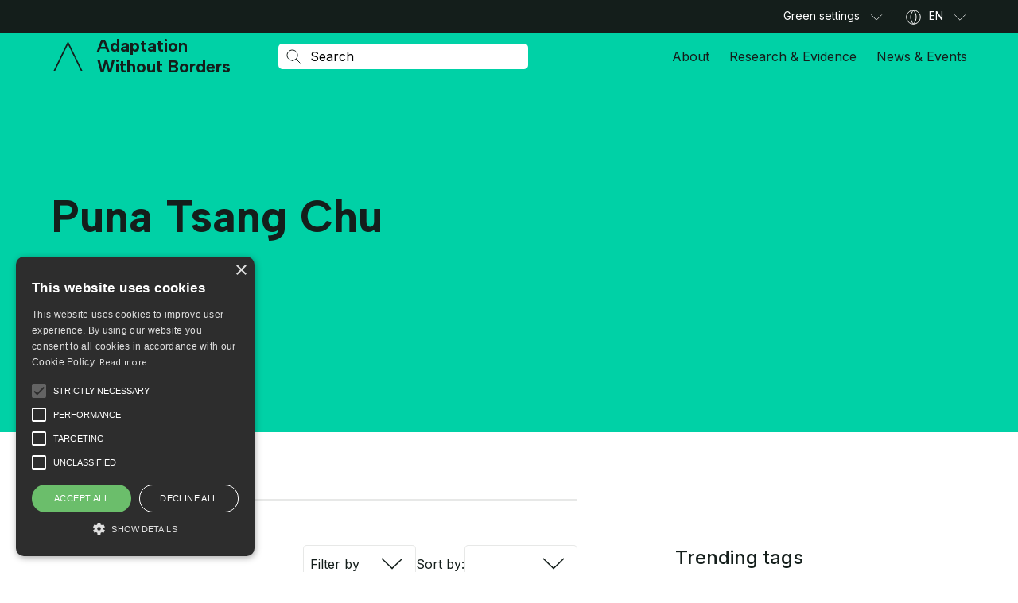

--- FILE ---
content_type: text/html; charset=UTF-8
request_url: https://adaptationwithoutborders.org/tags/puna-tsang-chu-valley/
body_size: 43923
content:
  
<!DOCTYPE html>
<html lang="en-US" class="no-js">
<head>
	<meta charset="UTF-8">
	<meta name="viewport" content="width=device-width, initial-scale=1.0">

			<link rel="preconnect" href="https://fonts.googleapis.com">
		<link rel="preconnect" href="https://fonts.gstatic.com" crossorigin>
	
	<meta name='robots' content='index, follow, max-image-preview:large, max-snippet:-1, max-video-preview:-1'>
	<style>img:is([sizes="auto" i], [sizes^="auto," i]) { contain-intrinsic-size: 3000px 1500px }</style>
	
	<!-- This site is optimized with the Yoast SEO plugin v26.4 - https://yoast.com/wordpress/plugins/seo/ -->
	<title>Puna Tsang Chu valley Archives - Adaptation Without Borders</title>
	<link rel="canonical" href="https://adaptationwithoutborders.org/tags/puna-tsang-chu-valley/">
	<meta property="og:locale" content="en_US">
	<meta property="og:type" content="article">
	<meta property="og:title" content="Puna Tsang Chu valley Archives - Adaptation Without Borders">
	<meta property="og:url" content="https://adaptationwithoutborders.org/tags/puna-tsang-chu-valley/">
	<meta property="og:site_name" content="Adaptation Without Borders">
	<meta name="twitter:card" content="summary_large_image">
	<script type="application/ld+json" class="yoast-schema-graph">{"@context":"https://schema.org","@graph":[{"@type":"CollectionPage","@id":"https://adaptationwithoutborders.org/tags/puna-tsang-chu-valley/","url":"https://adaptationwithoutborders.org/tags/puna-tsang-chu-valley/","name":"Puna Tsang Chu valley Archives - Adaptation Without Borders","isPartOf":{"@id":"https://adaptationwithoutborders.org/#website"},"primaryImageOfPage":{"@id":"https://adaptationwithoutborders.org/tags/puna-tsang-chu-valley/#primaryimage"},"image":{"@id":"https://adaptationwithoutborders.org/tags/puna-tsang-chu-valley/#primaryimage"},"thumbnailUrl":"https://adaptationwithoutborders.org/wp-content/uploads/2023/05/4f367e0ba2eb8glof.jpeg","breadcrumb":{"@id":"https://adaptationwithoutborders.org/tags/puna-tsang-chu-valley/#breadcrumb"},"inLanguage":"en-US"},{"@type":"ImageObject","inLanguage":"en-US","@id":"https://adaptationwithoutborders.org/tags/puna-tsang-chu-valley/#primaryimage","url":"https://adaptationwithoutborders.org/wp-content/uploads/2023/05/4f367e0ba2eb8glof.jpeg","contentUrl":"https://adaptationwithoutborders.org/wp-content/uploads/2023/05/4f367e0ba2eb8glof.jpeg","width":360,"height":242,"caption":"Glacial Lake in Bhutan"},{"@type":"BreadcrumbList","@id":"https://adaptationwithoutborders.org/tags/puna-tsang-chu-valley/#breadcrumb","itemListElement":[{"@type":"ListItem","position":1,"name":"Home","item":"https://adaptationwithoutborders.org/"},{"@type":"ListItem","position":2,"name":"Puna Tsang Chu valley"}]},{"@type":"WebSite","@id":"https://adaptationwithoutborders.org/#website","url":"https://adaptationwithoutborders.org/","name":"Adaptation Without Borders","description":"","potentialAction":[{"@type":"SearchAction","target":{"@type":"EntryPoint","urlTemplate":"https://adaptationwithoutborders.org/?s={search_term_string}"},"query-input":{"@type":"PropertyValueSpecification","valueRequired":true,"valueName":"search_term_string"}}],"inLanguage":"en-US"}]}</script>
	<!-- / Yoast SEO plugin. -->


<link rel='dns-prefetch' href='//cdnjs.cloudflare.com'>
<link rel='dns-prefetch' href='//fonts.googleapis.com'>
<link rel="alternate" type="application/rss+xml" title="Adaptation Without Borders &raquo; Puna Tsang Chu valley Tag Feed" href="https://adaptationwithoutborders.org/tags/puna-tsang-chu-valley/feed/">
<link rel='stylesheet' id='wp-block-library-css' href='https://adaptationwithoutborders.org/wp-includes/css/dist/block-library/style.min.css?ver=6.8.3' media='all'>
<style id='wp-block-library-theme-inline-css'>
.wp-block-audio :where(figcaption){color:#555;font-size:13px;text-align:center}.is-dark-theme .wp-block-audio :where(figcaption){color:#ffffffa6}.wp-block-audio{margin:0 0 1em}.wp-block-code{border:1px solid #ccc;border-radius:4px;font-family:Menlo,Consolas,monaco,monospace;padding:.8em 1em}.wp-block-embed :where(figcaption){color:#555;font-size:13px;text-align:center}.is-dark-theme .wp-block-embed :where(figcaption){color:#ffffffa6}.wp-block-embed{margin:0 0 1em}.blocks-gallery-caption{color:#555;font-size:13px;text-align:center}.is-dark-theme .blocks-gallery-caption{color:#ffffffa6}:root :where(.wp-block-image figcaption){color:#555;font-size:13px;text-align:center}.is-dark-theme :root :where(.wp-block-image figcaption){color:#ffffffa6}.wp-block-image{margin:0 0 1em}.wp-block-pullquote{border-bottom:4px solid;border-top:4px solid;color:currentColor;margin-bottom:1.75em}.wp-block-pullquote cite,.wp-block-pullquote footer,.wp-block-pullquote__citation{color:currentColor;font-size:.8125em;font-style:normal;text-transform:uppercase}.wp-block-quote{border-left:.25em solid;margin:0 0 1.75em;padding-left:1em}.wp-block-quote cite,.wp-block-quote footer{color:currentColor;font-size:.8125em;font-style:normal;position:relative}.wp-block-quote:where(.has-text-align-right){border-left:none;border-right:.25em solid;padding-left:0;padding-right:1em}.wp-block-quote:where(.has-text-align-center){border:none;padding-left:0}.wp-block-quote.is-large,.wp-block-quote.is-style-large,.wp-block-quote:where(.is-style-plain){border:none}.wp-block-search .wp-block-search__label{font-weight:700}.wp-block-search__button{border:1px solid #ccc;padding:.375em .625em}:where(.wp-block-group.has-background){padding:1.25em 2.375em}.wp-block-separator.has-css-opacity{opacity:.4}.wp-block-separator{border:none;border-bottom:2px solid;margin-left:auto;margin-right:auto}.wp-block-separator.has-alpha-channel-opacity{opacity:1}.wp-block-separator:not(.is-style-wide):not(.is-style-dots){width:100px}.wp-block-separator.has-background:not(.is-style-dots){border-bottom:none;height:1px}.wp-block-separator.has-background:not(.is-style-wide):not(.is-style-dots){height:2px}.wp-block-table{margin:0 0 1em}.wp-block-table td,.wp-block-table th{word-break:normal}.wp-block-table :where(figcaption){color:#555;font-size:13px;text-align:center}.is-dark-theme .wp-block-table :where(figcaption){color:#ffffffa6}.wp-block-video :where(figcaption){color:#555;font-size:13px;text-align:center}.is-dark-theme .wp-block-video :where(figcaption){color:#ffffffa6}.wp-block-video{margin:0 0 1em}:root :where(.wp-block-template-part.has-background){margin-bottom:0;margin-top:0;padding:1.25em 2.375em}
</style>
<style id='classic-theme-styles-inline-css'>
/*! This file is auto-generated */
.wp-block-button__link{color:#fff;background-color:#32373c;border-radius:9999px;box-shadow:none;text-decoration:none;padding:calc(.667em + 2px) calc(1.333em + 2px);font-size:1.125em}.wp-block-file__button{background:#32373c;color:#fff;text-decoration:none}
</style>
<style id='safe-svg-svg-icon-style-inline-css'>
.safe-svg-cover{text-align:center}.safe-svg-cover .safe-svg-inside{display:inline-block;max-width:100%}.safe-svg-cover svg{fill:currentColor;height:100%;max-height:100%;max-width:100%;width:100%}

</style>
<style id='global-styles-inline-css'>
:root{--wp--preset--aspect-ratio--square: 1;--wp--preset--aspect-ratio--4-3: 4/3;--wp--preset--aspect-ratio--3-4: 3/4;--wp--preset--aspect-ratio--3-2: 3/2;--wp--preset--aspect-ratio--2-3: 2/3;--wp--preset--aspect-ratio--16-9: 16/9;--wp--preset--aspect-ratio--9-16: 9/16;--wp--preset--color--black: #000000;--wp--preset--color--cyan-bluish-gray: #abb8c3;--wp--preset--color--white: #ffffff;--wp--preset--color--pale-pink: #f78da7;--wp--preset--color--vivid-red: #cf2e2e;--wp--preset--color--luminous-vivid-orange: #ff6900;--wp--preset--color--luminous-vivid-amber: #fcb900;--wp--preset--color--light-green-cyan: #7bdcb5;--wp--preset--color--vivid-green-cyan: #00d084;--wp--preset--color--pale-cyan-blue: #8ed1fc;--wp--preset--color--vivid-cyan-blue: #0693e3;--wp--preset--color--vivid-purple: #9b51e0;--wp--preset--color--text: #222222;--wp--preset--color--link: #c31313;--wp--preset--color--primary: #014384;--wp--preset--color--secondary: #44bbd8;--wp--preset--color--bg: #f6f6f6;--wp--preset--gradient--vivid-cyan-blue-to-vivid-purple: linear-gradient(135deg,rgba(6,147,227,1) 0%,rgb(155,81,224) 100%);--wp--preset--gradient--light-green-cyan-to-vivid-green-cyan: linear-gradient(135deg,rgb(122,220,180) 0%,rgb(0,208,130) 100%);--wp--preset--gradient--luminous-vivid-amber-to-luminous-vivid-orange: linear-gradient(135deg,rgba(252,185,0,1) 0%,rgba(255,105,0,1) 100%);--wp--preset--gradient--luminous-vivid-orange-to-vivid-red: linear-gradient(135deg,rgba(255,105,0,1) 0%,rgb(207,46,46) 100%);--wp--preset--gradient--very-light-gray-to-cyan-bluish-gray: linear-gradient(135deg,rgb(238,238,238) 0%,rgb(169,184,195) 100%);--wp--preset--gradient--cool-to-warm-spectrum: linear-gradient(135deg,rgb(74,234,220) 0%,rgb(151,120,209) 20%,rgb(207,42,186) 40%,rgb(238,44,130) 60%,rgb(251,105,98) 80%,rgb(254,248,76) 100%);--wp--preset--gradient--blush-light-purple: linear-gradient(135deg,rgb(255,206,236) 0%,rgb(152,150,240) 100%);--wp--preset--gradient--blush-bordeaux: linear-gradient(135deg,rgb(254,205,165) 0%,rgb(254,45,45) 50%,rgb(107,0,62) 100%);--wp--preset--gradient--luminous-dusk: linear-gradient(135deg,rgb(255,203,112) 0%,rgb(199,81,192) 50%,rgb(65,88,208) 100%);--wp--preset--gradient--pale-ocean: linear-gradient(135deg,rgb(255,245,203) 0%,rgb(182,227,212) 50%,rgb(51,167,181) 100%);--wp--preset--gradient--electric-grass: linear-gradient(135deg,rgb(202,248,128) 0%,rgb(113,206,126) 100%);--wp--preset--gradient--midnight: linear-gradient(135deg,rgb(2,3,129) 0%,rgb(40,116,252) 100%);--wp--preset--font-size--small: 13px;--wp--preset--font-size--medium: 20px;--wp--preset--font-size--large: 24px;--wp--preset--font-size--x-large: 42px;--wp--preset--font-size--normal: 16px;--wp--preset--spacing--20: 0.44rem;--wp--preset--spacing--30: 0.67rem;--wp--preset--spacing--40: 1rem;--wp--preset--spacing--50: 1.5rem;--wp--preset--spacing--60: 2.25rem;--wp--preset--spacing--70: 3.38rem;--wp--preset--spacing--80: 5.06rem;--wp--preset--shadow--natural: 6px 6px 9px rgba(0, 0, 0, 0.2);--wp--preset--shadow--deep: 12px 12px 50px rgba(0, 0, 0, 0.4);--wp--preset--shadow--sharp: 6px 6px 0px rgba(0, 0, 0, 0.2);--wp--preset--shadow--outlined: 6px 6px 0px -3px rgba(255, 255, 255, 1), 6px 6px rgba(0, 0, 0, 1);--wp--preset--shadow--crisp: 6px 6px 0px rgba(0, 0, 0, 1);}:where(.is-layout-flex){gap: 0.5em;}:where(.is-layout-grid){gap: 0.5em;}body .is-layout-flex{display: flex;}.is-layout-flex{flex-wrap: wrap;align-items: center;}.is-layout-flex > :is(*, div){margin: 0;}body .is-layout-grid{display: grid;}.is-layout-grid > :is(*, div){margin: 0;}:where(.wp-block-columns.is-layout-flex){gap: 2em;}:where(.wp-block-columns.is-layout-grid){gap: 2em;}:where(.wp-block-post-template.is-layout-flex){gap: 1.25em;}:where(.wp-block-post-template.is-layout-grid){gap: 1.25em;}.has-black-color{color: var(--wp--preset--color--black) !important;}.has-cyan-bluish-gray-color{color: var(--wp--preset--color--cyan-bluish-gray) !important;}.has-white-color{color: var(--wp--preset--color--white) !important;}.has-pale-pink-color{color: var(--wp--preset--color--pale-pink) !important;}.has-vivid-red-color{color: var(--wp--preset--color--vivid-red) !important;}.has-luminous-vivid-orange-color{color: var(--wp--preset--color--luminous-vivid-orange) !important;}.has-luminous-vivid-amber-color{color: var(--wp--preset--color--luminous-vivid-amber) !important;}.has-light-green-cyan-color{color: var(--wp--preset--color--light-green-cyan) !important;}.has-vivid-green-cyan-color{color: var(--wp--preset--color--vivid-green-cyan) !important;}.has-pale-cyan-blue-color{color: var(--wp--preset--color--pale-cyan-blue) !important;}.has-vivid-cyan-blue-color{color: var(--wp--preset--color--vivid-cyan-blue) !important;}.has-vivid-purple-color{color: var(--wp--preset--color--vivid-purple) !important;}.has-black-background-color{background-color: var(--wp--preset--color--black) !important;}.has-cyan-bluish-gray-background-color{background-color: var(--wp--preset--color--cyan-bluish-gray) !important;}.has-white-background-color{background-color: var(--wp--preset--color--white) !important;}.has-pale-pink-background-color{background-color: var(--wp--preset--color--pale-pink) !important;}.has-vivid-red-background-color{background-color: var(--wp--preset--color--vivid-red) !important;}.has-luminous-vivid-orange-background-color{background-color: var(--wp--preset--color--luminous-vivid-orange) !important;}.has-luminous-vivid-amber-background-color{background-color: var(--wp--preset--color--luminous-vivid-amber) !important;}.has-light-green-cyan-background-color{background-color: var(--wp--preset--color--light-green-cyan) !important;}.has-vivid-green-cyan-background-color{background-color: var(--wp--preset--color--vivid-green-cyan) !important;}.has-pale-cyan-blue-background-color{background-color: var(--wp--preset--color--pale-cyan-blue) !important;}.has-vivid-cyan-blue-background-color{background-color: var(--wp--preset--color--vivid-cyan-blue) !important;}.has-vivid-purple-background-color{background-color: var(--wp--preset--color--vivid-purple) !important;}.has-black-border-color{border-color: var(--wp--preset--color--black) !important;}.has-cyan-bluish-gray-border-color{border-color: var(--wp--preset--color--cyan-bluish-gray) !important;}.has-white-border-color{border-color: var(--wp--preset--color--white) !important;}.has-pale-pink-border-color{border-color: var(--wp--preset--color--pale-pink) !important;}.has-vivid-red-border-color{border-color: var(--wp--preset--color--vivid-red) !important;}.has-luminous-vivid-orange-border-color{border-color: var(--wp--preset--color--luminous-vivid-orange) !important;}.has-luminous-vivid-amber-border-color{border-color: var(--wp--preset--color--luminous-vivid-amber) !important;}.has-light-green-cyan-border-color{border-color: var(--wp--preset--color--light-green-cyan) !important;}.has-vivid-green-cyan-border-color{border-color: var(--wp--preset--color--vivid-green-cyan) !important;}.has-pale-cyan-blue-border-color{border-color: var(--wp--preset--color--pale-cyan-blue) !important;}.has-vivid-cyan-blue-border-color{border-color: var(--wp--preset--color--vivid-cyan-blue) !important;}.has-vivid-purple-border-color{border-color: var(--wp--preset--color--vivid-purple) !important;}.has-vivid-cyan-blue-to-vivid-purple-gradient-background{background: var(--wp--preset--gradient--vivid-cyan-blue-to-vivid-purple) !important;}.has-light-green-cyan-to-vivid-green-cyan-gradient-background{background: var(--wp--preset--gradient--light-green-cyan-to-vivid-green-cyan) !important;}.has-luminous-vivid-amber-to-luminous-vivid-orange-gradient-background{background: var(--wp--preset--gradient--luminous-vivid-amber-to-luminous-vivid-orange) !important;}.has-luminous-vivid-orange-to-vivid-red-gradient-background{background: var(--wp--preset--gradient--luminous-vivid-orange-to-vivid-red) !important;}.has-very-light-gray-to-cyan-bluish-gray-gradient-background{background: var(--wp--preset--gradient--very-light-gray-to-cyan-bluish-gray) !important;}.has-cool-to-warm-spectrum-gradient-background{background: var(--wp--preset--gradient--cool-to-warm-spectrum) !important;}.has-blush-light-purple-gradient-background{background: var(--wp--preset--gradient--blush-light-purple) !important;}.has-blush-bordeaux-gradient-background{background: var(--wp--preset--gradient--blush-bordeaux) !important;}.has-luminous-dusk-gradient-background{background: var(--wp--preset--gradient--luminous-dusk) !important;}.has-pale-ocean-gradient-background{background: var(--wp--preset--gradient--pale-ocean) !important;}.has-electric-grass-gradient-background{background: var(--wp--preset--gradient--electric-grass) !important;}.has-midnight-gradient-background{background: var(--wp--preset--gradient--midnight) !important;}.has-small-font-size{font-size: var(--wp--preset--font-size--small) !important;}.has-medium-font-size{font-size: var(--wp--preset--font-size--medium) !important;}.has-large-font-size{font-size: var(--wp--preset--font-size--large) !important;}.has-x-large-font-size{font-size: var(--wp--preset--font-size--x-large) !important;}
:where(.wp-block-post-template.is-layout-flex){gap: 1.25em;}:where(.wp-block-post-template.is-layout-grid){gap: 1.25em;}
:where(.wp-block-columns.is-layout-flex){gap: 2em;}:where(.wp-block-columns.is-layout-grid){gap: 2em;}
:root :where(.wp-block-pullquote){font-size: 1.5em;line-height: 1.6;}
</style>
<link rel='stylesheet' id='contact-form-7-css' href='https://adaptationwithoutborders.org/wp-content/plugins/contact-form-7/includes/css/styles.css?ver=6.1.3' media='all'>
<link rel='stylesheet' id='fep-common-style-css' href='https://adaptationwithoutborders.org/wp-content/plugins/front-end-pm/assets/css/common-style.css?ver=11.4.5' media='all'>
<style id='fep-common-style-inline-css'>
#fep-wrapper{background-color:;color:#000000;} #fep-wrapper a:not(.fep-button,.fep-button-active) {color:#000080;} .fep-button{background-color:#F0FCFF;color:#000000;} .fep-button:hover,.fep-button-active{background-color:#D3EEF5;color:#000000;} .fep-odd-even > div:nth-child(odd) {background-color:#F2F7FC;} .fep-odd-even > div:nth-child(even) {background-color:#FAFAFA;} .fep-message .fep-message-title-heading, .fep-per-message .fep-message-title{background-color:#F2F7FC;} #fep-content-single-heads .fep-message-head:hover,#fep-content-single-heads .fep-message-head-active{background-color:#D3EEF5;color:#000000;}
</style>
<link rel='stylesheet' id='main-css' href='https://adaptationwithoutborders.org/wp-content/themes/weadapt-awb/assets/css/style.css?ver=1705477244' media='all'>
<link rel='stylesheet' id='google-fonts-css' href='https://fonts.googleapis.com/css2?family=Albert+Sans:wght@700&#038;family=Inter:wght@400;500;600&#038;display=swap' media='all'>
<link rel='stylesheet' id='select2-css-css' href='https://cdnjs.cloudflare.com/ajax/libs/select2/4.0.13/css/select2.min.css?ver=4.0.13' media='all'>
<link rel='stylesheet' id='taxopress-frontend-css-css' href='https://adaptationwithoutborders.org/wp-content/plugins/simple-tags/assets/frontend/css/frontend.css?ver=3.40.1' media='all'>
<script id="jquery-core-js-extra">
var weadapt_ajax = {"ajaxurl":"https:\/\/adaptationwithoutborders.org\/wp-admin\/admin-ajax.php","nonce":"efa6bf234c"};
</script>
<script src="https://adaptationwithoutborders.org/wp-includes/js/jquery/jquery.min.js?ver=3.7.1" id="jquery-core-js"></script>
<script src="https://adaptationwithoutborders.org/wp-includes/js/jquery/jquery-migrate.min.js?ver=3.4.1" id="jquery-migrate-js"></script>
<script src="https://adaptationwithoutborders.org/wp-content/themes/weadapt/assets/js/bundle-load.min.js?ver=1705477212" id="script-load-js"></script>
<script src="https://adaptationwithoutborders.org/wp-content/plugins/simple-tags/assets/frontend/js/frontend.js?ver=3.40.1" id="taxopress-frontend-js-js"></script>
<link rel="https://api.w.org/" href="https://adaptationwithoutborders.org/wp-json/"><link rel="alternate" title="JSON" type="application/json" href="https://adaptationwithoutborders.org/wp-json/wp/v2/tag_list/7267"><link rel="EditURI" type="application/rsd+xml" title="RSD" href="https://adaptationwithoutborders.org/xmlrpc.php?rsd">
<script>document.documentElement.className = document.documentElement.className.replace('no-js', 'js');</script><style type="text/css">a.st_tag, a.internal_tag, .st_tag, .internal_tag { text-decoration: underline !important; }</style><link rel="icon" href="https://adaptationwithoutborders.org/wp-content/uploads/2023/06/cropped-favicon-awb-40x40.png" sizes="32x32">
<link rel="icon" href="https://adaptationwithoutborders.org/wp-content/uploads/2023/06/cropped-favicon-awb-320x320.png" sizes="192x192">
<link rel="apple-touch-icon" href="https://adaptationwithoutborders.org/wp-content/uploads/2023/06/cropped-favicon-awb-320x320.png">
<meta name="msapplication-TileImage" content="https://adaptationwithoutborders.org/wp-content/uploads/2023/06/cropped-favicon-awb-320x320.png">
		<style id="wp-custom-css">
			.cpt-widget .cpt-cta__img {max-width : 9rem;}.cpt-widget .cpt-cta__img img{height: 5.4375rem;min-width: 9rem;object-position: left;}
blockquote a{
	color: white; 
}blockquote p{
	color: black; 
}

@media (min-width: 768px) {
   .mission-about  .cta__image {
		 max-width: 30rem;}

	.partnership_about .image-text__image img{
		max-width: 30.125rem;
	}

.about_partner .cta__image {
		 max-width: 30rem;}
}

@media (min-width: 992px) {
  .home_managing .container .media-right .awb-video-text__col--video {padding-left: 1.1875rem !important;}

.home__video	.awb-video-text__col--video{
		        padding-right: 2.1875rem !important;
	}
}
.region-filter {display: none !important;}		</style>
		
	<style>.has-text-color{color: var(--color--text);}.has-text-background-color{background-color:var(--color--text);}.has-link-color{color: var(--color--link);}.has-link-background-color{background-color:var(--color--link);}.has-primary-color{color: var(--color--primary);}.has-primary-background-color{background-color:var(--color--primary);}.has-secondary-color{color: var(--color--secondary);}.has-secondary-background-color{background-color:var(--color--secondary);}.has-bg-color{color: var(--color--bg);}.has-bg-background-color{background-color:var(--color--bg);}</style>	
	<!-- Google Tag Manager -->
<script>(function(w,d,s,l,i){w[l]=w[l]||[];w[l].push({'gtm.start':
new Date().getTime(),event:'gtm.js'});var f=d.getElementsByTagName(s)[0],
j=d.createElement(s),dl=l!='dataLayer'?'&l='+l:'';j.async=true;j.src=
'https://www.googletagmanager.com/gtm.js?id='+i+dl;f.parentNode.insertBefore(j,f);
})(window,document,'script','dataLayer','GTM-TCCGZWJ');</script>
<!-- End Google Tag Manager -->

<script type="text/javascript" charset="UTF-8" src="//cdn.cookie-script.com/s/e57ac4c5e32a581e6661f12d763ed9df.js"></script>
	</head>
<body class="archive tax-tags term-puna-tsang-chu-valley term-7267 wp-embed-responsive wp-theme-weadapt wp-child-theme-weadapt-awb using-mouse blog-4">
	<!-- Google Tag Manager (noscript) -->
<noscript><iframe src="https://www.googletagmanager.com/ns.html?id=GTM-TCCGZWJ"
height="0" width="0" style="display:none;visibility:hidden"></iframe></noscript>
<!-- End Google Tag Manager (noscript) -->	
	<div id="page">
		<a class="skip-link" href="#content">Skip to content</a>
		
<header class="main-header main-header--mobile" tabindex="-1">
	<style>label{display:block;font-size:1rem;line-height:1.375;margin-bottom:0.6875rem}label .required{color:var(--color--red)}input{display:block;margin-bottom:0.4375rem;width:100%}input[type=file]{color:var(--color--black-dark);cursor:pointer}input[type=file]::file-selector-button{cursor:pointer}input[type=text],input[type=email],input[type=search],input[type=password],input[type=tel],input[type=url],textarea{height:3rem;padding:0.8125rem 1rem;color:var(--static-color--black-dark);border:0.0625rem solid var(--color--border);border-radius:0.3125rem;background:var(--static-color--white);box-shadow:none;appearance:none;font-size:1rem;line-height:1.375}input[type=text]::placeholder,input[type=email]::placeholder,input[type=search]::placeholder,input[type=password]::placeholder,input[type=tel]::placeholder,input[type=url]::placeholder,textarea::placeholder{color:var(--static-color--black-dark);opacity:1}input[type=text]::-webkit-input-placeholder,input[type=email]::-webkit-input-placeholder,input[type=search]::-webkit-input-placeholder,input[type=password]::-webkit-input-placeholder,input[type=tel]::-webkit-input-placeholder,input[type=url]::-webkit-input-placeholder,textarea::-webkit-input-placeholder{color:var(--static-color--black-dark);opacity:1}input[type=text]::-moz-placeholder,input[type=email]::-moz-placeholder,input[type=search]::-moz-placeholder,input[type=password]::-moz-placeholder,input[type=tel]::-moz-placeholder,input[type=url]::-moz-placeholder,textarea::-moz-placeholder{color:var(--static-color--black-dark);opacity:1}input[type=text]:-ms-input-placeholder,input[type=email]:-ms-input-placeholder,input[type=search]:-ms-input-placeholder,input[type=password]:-ms-input-placeholder,input[type=tel]:-ms-input-placeholder,input[type=url]:-ms-input-placeholder,textarea:-ms-input-placeholder{color:var(--static-color--black-dark);opacity:1}input[type=text]:-moz-placeholder,input[type=email]:-moz-placeholder,input[type=search]:-moz-placeholder,input[type=password]:-moz-placeholder,input[type=tel]:-moz-placeholder,input[type=url]:-moz-placeholder,textarea:-moz-placeholder{color:var(--static-color--black-dark);opacity:1}input[type=text]::selection,input[type=email]::selection,input[type=search]::selection,input[type=password]::selection,input[type=tel]::selection,input[type=url]::selection,textarea::selection{color:var(--static-color--white);background:var(--static-color--black-dark)}input[type=text]::-moz-selection,input[type=email]::-moz-selection,input[type=search]::-moz-selection,input[type=password]::-moz-selection,input[type=tel]::-moz-selection,input[type=url]::-moz-selection,textarea::-moz-selection{color:var(--static-color--white);background:var(--static-color--black-dark)}input[type=search]{-webkit-appearance:textfield;appearance:none;-webkit-appearance:none}input[type=search]::-webkit-search-decoration,input[type=search]::-webkit-search-cancel-button{-webkit-appearance:none}.theme--dark input{color-scheme:dark}input:-webkit-autofill,input:-webkit-autofill:hover,input:-webkit-autofill:focus,input:-webkit-autofill:active{-webkit-box-shadow:0 0 0 3.125rem var(--static-color--white) inset !important}textarea{height:8.0625rem;resize:none;display:block;width:100%}.cf7-form{color:var(--color--text);text-align:left}.cf7-form p{margin-bottom:1rem !important}@media(min-width: 768px){.cf7-form p{margin-bottom:2.5rem !important}}.cf7-form [class*=col-]>p{max-width:20rem;margin-inline:auto}@media(min-width: 768px){.cf7-form [class*=col-]>p{max-width:100%}}.cf7-form [class*=col-] .description{font-size:0.875rem;line-height:1.4285714286;color:var(--color--text-desc);display:block}@media(min-width: 768px){.cf7-form [class*=col-].has-description{flex-basis:100%;max-width:100%}.cf7-form [class*=col-].has-description label,.cf7-form [class*=col-].has-description .wpcf7-form-control-wrap{max-width:calc(50% - 1rem)}}.cf7-form .wpcf7-form-control-wrap{display:block}.cf7-form .wpcf7-submit{display:inline-flex;align-items:center;padding:0.1875rem 0.9375rem;font-family:var(--font-family-headings);font-weight:var(--font-weight-heading);color:var(--color--white);border:0.125rem solid var(--color--primary);border-radius:0.3125rem;background-color:var(--color--primary);transition:color var(--transition-speed) var(--transition-timing-function),background-color var(--transition-speed) var(--transition-timing-function),border-color var(--transition-speed) var(--transition-timing-function);margin-bottom:0;width:fit-content;font-size:1rem;line-height:1.375;height:3rem}@media(min-width: 768px){.cf7-form .wpcf7-submit{padding:0.6875rem 0.9375rem}}.cf7-form .wpcf7-submit:hover{color:currentColor;border-color:currentColor;background-color:rgba(0,0,0,0)}.cf7-form .wpcf7-not-valid-tip,.cf7-form .wpcf7-response-output,.cf7-form .wpcf7-spinner{display:none}.cf7-form__submit{display:flex;justify-content:center;margin-top:1.5rem}@media(min-width: 768px){.cf7-form__submit.left{justify-content:flex-start}}@media(min-width: 768px){.cf7-form__submit.right{justify-content:flex-end}}@media(min-width: 768px){.cf7-form__submit{margin-top:0}}.cf7-form__submit p{display:flex !important;margin-bottom:0 !important}</style>	<style>.main-header {
  display: flex;
  flex-direction: column;
}
@media (min-width: 768px) {
  .main-header--mobile {
    display: none;
  }
}
.main-header--mobile .main-header__main-area {
  padding-top: 0.75rem;
  padding-bottom: 0.75rem;
}
.main-header--desktop {
  display: none;
}
@media (min-width: 768px) {
  .main-header--desktop {
    display: flex;
  }
}
@media (max-width: 767px) {
  [data-popup=menu-opened] .main-header--desktop, [data-popup=search-opened] .main-header--desktop {
    display: flex;
    height: calc(100vh - 48px) !important;
    overflow-y: auto;
    padding-bottom: 5rem;
  }
  [data-popup=menu-opened] .main-header--desktop {
    background-color: var(--color--black-to-dark-reverse);
  }
}
@media (max-width: 767px) {
  [data-popup=search-opened] .main-header--desktop .main-header__main-area {
    padding-top: 0.5625rem;
    padding-bottom: 0.875rem;
  }
}
.main-header__top-area {
  order: 1;
  position: relative;
  background-color: var(--color--black-to-dark-reverse);
  color: var(--static-color--white);
  padding-top: 0.8125rem;
  padding-bottom: 0.8125rem;
  border-bottom: 0.0625rem solid var(--color--border-transparent);
}
@media (max-width: 767px) {
  [data-popup=search-opened] .main-header__top-area {
    padding: 0;
  }
}
@media (min-width: 768px) {
  .main-header__top-area {
    order: 0;
    padding-top: 0;
    padding-bottom: 0;
  }
}
.main-header__top-area > .container {
  display: flex;
  align-items: center;
  justify-content: flex-end;
}
.main-header__main-area {
  position: relative;
  background-color: var(--color--bg-hero);
  right: 0;
  left: 0;
  top: 0;
  padding-top: 1.3125rem;
  padding-bottom: 1.3125rem;
  z-index: 1;
  will-change: transform;
}
@media (min-width: 768px) {
  .main-header__main-area {
    padding-top: 0rem;
    padding-bottom: 0rem;
  }
}
.main-header__main-area > .container {
  display: flex;
  align-items: center;
  flex-wrap: wrap;
}
@media (min-width: 768px) {
  .main-header__main-area > .container {
    flex-wrap: nowrap;
  }
}
.main-header__main-area.sticky {
  position: fixed;
  z-index: 999;
  width: 100%;
  transform: translateY(-62px);
  transition: transform var(--transition-speed) cubic-bezier(0.22, 1, 0.36, 1);
}
.main-header__main-area.sticky.pinned {
  transform: translateY(0);
}
.main-header__main-area.no-transition {
  transition: 0s;
}

html {
  height: auto !important;
}

body {
  top: 0 !important;
  position: static !important;
}

.skiptranslate {
  display: none !important;
}

.goog-text-highlight {
  background-color: inherit;
  box-shadow: none;
  box-sizing: inherit;
}

.main-header__logo {
  flex-grow: 1;
}
.main-header__logo svg {
  width: 2.375rem;
  min-width: 2.375rem;
}
@media (min-width: 992px) {
  .main-header__logo svg {
    margin-right: 0.9375rem;
  }
}
.main-header__logo .main-logo {
  font-size: 0;
  color: var(--color--black);
}
.main-header--desktop .main-header__logo {
  display: none;
}
@media (min-width: 768px) {
  .main-header--desktop .main-header__logo {
    display: flex;
    align-items: center;
  }
}
.main-header--desktop .main-header__logo svg {
  width: 2.6875rem;
  min-width: 2.6875rem;
}
@media (min-width: 992px) {
  .main-header--desktop .main-header__logo .main-logo {
    display: inline-flex;
    align-items: center;
    font-family: var(--font-family-headings);
    font-weight: var(--font-weight-heading);
    font-size: 1.375rem;
    line-height: 1.1818181818;
  }
}

.main-header__button {
  width: 1.5rem;
  height: 1.5rem;
  margin-left: 1.5rem;
  position: relative;
  border: 0;
  background: transparent;
  box-shadow: none;
  cursor: pointer;
  padding: 0;
  transition: color var(--transition-speed) var(--transition-timing-function);
  color: var(--color--black);
}
@media (min-width: 768px) {
  .main-header__button {
    display: none;
  }
}
.main-header__button span {
  top: 0;
  display: block;
  width: 1.375rem;
  height: 0.125rem;
  position: absolute;
  transform: translate3d(1px, 4px, 0) rotate(0deg);
  transform-origin: left center;
  background: currentColor;
  opacity: 1;
  transition: transform var(--transition-speed) var(--transition-timing-function), opacity var(--transition-speed) var(--transition-timing-function), width var(--transition-speed) var(--transition-timing-function);
}
.main-header__button span:nth-child(2) {
  transition-delay: var(--transition-speed);
}
.main-header__button.active span {
  transition-delay: var(--transition-speed);
}
.main-header__button.active span:nth-child(2) {
  transition-delay: 0s;
}
.main-header__button__list {
  display: flex;
}
.main-header__button--menu span:nth-child(1) {
  transform: translate3d(1px, 4px, 0) rotate(0deg);
}
.main-header__button--menu span:nth-child(2) {
  transform: translate3d(1px, 11px, 0);
}
.main-header__button--menu span:nth-child(3) {
  transform: translate3d(1px, 18px, 0) rotate(0deg);
}
.main-header__button--menu.active span:nth-child(1) {
  transform: translate3d(4px, 3px, 0) rotate(45deg);
}
.main-header__button--menu.active span:nth-child(2) {
  opacity: 0;
}
.main-header__button--menu.active span:nth-child(3) {
  transform: translate3d(4px, 19px, 0) rotate(-45deg);
}
.main-header__button--search span:nth-child(1) {
  width: 0.4375rem;
  transform-origin: right center;
  transform: translate3d(13px, 19px, 0) rotate(45deg);
}
.main-header__button--search span:nth-child(2) {
  width: 0.9375rem;
  height: 0.9375rem;
  background: none;
  border: 0.125rem solid currentColor;
  border-radius: 100%;
  top: -0.0625rem;
  left: 0.125rem;
}
.main-header__button--search span:nth-child(3) {
  width: 0;
  transform: translate3d(4px, 19px, 0) rotate(-45deg);
}
.main-header__button--search.active span:nth-child(1) {
  width: 1.375rem;
  transform: translate3d(-2px, 19px, 0) rotate(45deg);
}
.main-header__button--search.active span:nth-child(2) {
  opacity: 0;
}
.main-header__button--search.active span:nth-child(3) {
  width: 1.375rem;
}

@keyframes rotate {
  0% {
    transform: rotate(0deg);
  }
  100% {
    transform: rotate(360deg);
  }
}
.search-form {
  display: none;
  width: 100%;
  max-width: 28.4375rem;
  position: relative;
}
@media (max-width: 767px) {
  [data-popup=search-opened] .search-form {
    display: flex;
    max-width: 100%;
  }
}
@media (min-width: 768px) {
  .search-form {
    display: flex;
    margin-left: 2.5rem;
  }
}
.search-form input[type=search] {
  width: 100%;
  height: 2rem;
  padding: 0.3125rem 2.5rem;
  margin: 0;
  border: 0;
}
.search-form input[type=search]:optional:not(:placeholder-shown) + button + button[type=reset] {
  display: flex;
}
.search-form input[type=search].loading:optional:not(:placeholder-shown) + button + button[type=reset] {
  display: none;
}
.search-form input[type=search].loading + button + button[type=reset] + .search-form__loader {
  display: flex;
}
.search-form__submit, .search-form__reset, .search-form__loader {
  align-items: center;
  justify-content: center;
  width: 2.375rem;
  height: 2rem;
  position: absolute;
  top: 0;
  border: 0;
  padding: 0;
  background: none;
  color: var(--static-color--black);
}
.search-form__submit {
  left: 0;
}
.search-form__reset, .search-form__loader {
  display: none;
  right: 0;
}
.search-form__loader {
  animation: rotate var(--animation-speed) linear infinite;
}
.search-form__content {
  font-size: 1rem;
  line-height: 1.375;
}
.search-form__content__wrap {
  pointer-events: none;
  max-height: calc(100vh - 200px);
  position: absolute;
  top: 100%;
  right: 0;
  left: 0;
  background-color: var(--color--white);
  opacity: 0;
  visibility: hidden;
  overflow-y: auto;
  transition: opacity var(--transition-speed) var(--transition-timing-function);
}
.search-form__content__wrap.active {
  pointer-events: auto;
  opacity: 1;
  visibility: visible;
}
.search-form__header {
  display: flex;
  flex-wrap: wrap;
  align-items: flex-end;
  justify-content: space-between;
  padding-bottom: 0.5rem;
  margin-top: 2.5625rem;
}
.search-form__header h2 {
  margin: 0 0.9375rem 0 0;
  font-family: var(--font-family-base);
  font-weight: var(--font-weight-content-medium);
  color: var(--color--black-dark);
  font-size: 1.25rem;
  line-height: 1.3;
}
.search-form__header a {
  transition: background-size var(--transition-speed) ease, color var(--transition-speed) ease;
  background-image: linear-gradient(currentColor, currentColor);
  background-repeat: no-repeat;
  background-position: 0 100%;
  background-size: 100% 0.0625rem;
}
.search-form__header a:hover {
  background-size: 0% 0.0625rem;
  background-position: 100% 100%;
}
@media (max-width: 767px) {
  .search-form__header a .text-lg {
    display: none;
  }
}
@media (min-width: 768px) {
  .search-form__header a .text-md {
    text-transform: lowercase;
  }
}
.search-form__item {
  padding-top: 1.5rem;
  padding-bottom: 1rem;
  position: relative;
  color: var(--color--black);
  border-top: 0.0625rem solid var(--color--border);
  font-size: 0.875rem;
  line-height: 1.4285714286;
}
.search-form__item:hover {
  color: var(--color--black);
}
.search-form__item:focus h2,
.search-form__item:focus p {
  box-shadow: none !important;
}
.search-form__item h2 {
  margin: 0 0 0.4375rem;
  font-family: var(--font-family-base);
  font-weight: var(--font-weight-content);
  font-size: 1rem;
  line-height: 1.375;
}
.search-form__item p {
  margin-bottom: 0;
}
.search-form__item a {
  position: absolute;
  top: 0;
  right: 0;
  bottom: 0;
  left: 0;
}
.search-form__item .icon,
.search-form__item img {
  width: 2.4375rem;
  height: 2.4375rem;
  position: absolute;
  top: 1.5rem;
  left: 0;
}
.search-form__item .icon + h2,
.search-form__item .icon + h2 + p,
.search-form__item img + h2,
.search-form__item img + h2 + p {
  padding-left: 3.5rem;
}
.search-form__item img {
  border-radius: 0.3125rem;
}
.search-form__item img.avatar {
  border-radius: 100%;
}
.search-form__item .icon {
  display: flex;
  align-items: center;
  justify-content: center;
  border-radius: 100%;
  background: var(--color--bg);
}
.search-form__item.tag h2 {
  display: flex;
  align-items: center;
  min-height: 2.4375rem;
  margin-bottom: 0;
}
.search-form__empty {
  margin: 2.5rem 0;
}

.main-header__nav {
  display: none;
  width: 100%;
}
@media (min-width: 768px) {
  .main-header__nav {
    display: block;
    width: auto;
  }
}
[data-popup=menu-opened] .main-header__nav {
  display: block;
}
.main-header__nav button {
  padding: 0;
  border: 0;
  background: none;
  box-shadow: none;
}
.main-header__nav button,
.main-header__nav a:not(.wp-block-button__link) {
  font-size: inherit;
  line-height: inherit;
  color: currentColor;
  transition: background-size var(--transition-speed) ease, color var(--transition-speed) ease;
  background-image: linear-gradient(currentColor, currentColor);
  background-repeat: no-repeat;
  background-position: 100% 100%;
  background-size: 0% 0.0625rem;
}
.main-header__nav button:hover,
.main-header__nav a:not(.wp-block-button__link):hover {
  background-size: 100% 0.0625rem;
  background-position: 0 100%;
}
.main-header__nav .menu {
  display: flex;
  flex-direction: column;
  text-align: right;
}
@media (min-width: 768px) {
  .main-header__nav .menu {
    flex-direction: row;
    text-align: left;
  }
}
.main-header__nav .menu .menu-item.current-menu-item > .menu-item__wrap > a {
  transition: background-size var(--transition-speed) ease, color var(--transition-speed) ease;
  background-image: linear-gradient(currentColor, currentColor);
  background-repeat: no-repeat;
  background-position: 0 100%;
  background-size: 100% 0.0625rem;
}
.main-header__nav .menu .menu-item.current-menu-item > .menu-item__wrap > a:hover {
  background-size: 0% 0.0625rem;
  background-position: 100% 100%;
}
.main-header__nav .menu .menu-item__wrap {
  display: flex;
  align-items: center;
  justify-content: flex-end;
  position: relative;
}
@media (min-width: 768px) {
  .main-header__nav .menu .menu-item__wrap {
    display: inline-flex;
  }
}
@media (min-width: 768px) {
  .main-header__nav .menu .menu-item__wrap > a:before,
  .main-header__nav .menu .menu-item__wrap > button:not(.menu-item__dropdown):before {
    content: "";
    position: absolute;
    top: 0;
    right: 0;
    bottom: 0;
    left: 0;
  }
}
.main-header__nav .menu .menu-item__dropdown {
  display: inline-block;
  height: 8;
  padding: 0;
  margin-left: 0.75rem;
  min-width: 1.125rem;
  border: 0;
  background: none;
  box-shadow: none;
}
@media (min-width: 768px) {
  .main-header__nav .menu .menu-item__dropdown {
    pointer-events: none;
  }
}
@media (min-width: 768px) and (pointer: coarse) {
  .main-header__nav .menu .menu-item__dropdown {
    z-index: 1;
    pointer-events: all;
  }
}
.main-header__nav .menu .menu-item__dropdown svg {
  width: 1rem;
  height: 0.5rem;
  transition: transform var(--transition-speed) var(--transition-timing-function);
}
.main-header__nav .menu .menu-item__icon {
  display: inline-block;
  margin-right: 0.625rem;
}
.main-header__nav .menu .menu-item__avatar {
  display: inline-block;
  width: 1.5rem;
  height: 1.5rem;
  position: relative;
  margin-right: 0.5rem;
}
.main-header__nav .menu .menu-item__avatar[data-messages]:after {
  content: "";
  width: 0.625rem;
  height: 0.625rem;
  position: absolute;
  top: -0.125rem;
  left: -0.125rem;
  border: 0.125rem solid var(--color--black);
  border-radius: 100%;
  background: var(--color--red);
}
.main-header__nav .menu .menu-item__avatar[data-messages="0"]:after {
  content: none;
}
.main-header__nav .menu .menu-item__avatar img {
  margin: 0;
  border-radius: 100%;
}
.main-header__nav .menu .menu-item--lang {
  text-transform: uppercase;
}
@media (min-width: 768px) and (pointer: fine) {
  .main-header__nav .menu > .menu-item:hover .menu-item__dropdown svg {
    transform: scale(1, -1);
  }
  .main-header__nav .menu > .menu-item:hover > a {
    background-position: 0 100%;
    background-size: 100% 0.0625rem;
  }
  .main-header__nav .menu > .menu-item:hover .mega-menu {
    left: 0;
    transform: translateY(0);
    opacity: 1;
    visibility: visible;
    transition: opacity var(--transition-speed) var(--transition-timing-function), transform var(--transition-speed) var(--transition-timing-function);
    transition-delay: 0s;
  }
}
.main-header__nav .menu > .menu-item.open {
  display: block;
}
.main-header__nav .menu > .menu-item.open .menu-item__dropdown svg {
  transform: scale(1, -1);
}
.main-header__nav .menu > .menu-item.open > .menu-item__wrap > a,
.main-header__nav .menu > .menu-item.open > .menu-item__wrap > .menu-item--lang {
  background-position: 0 100%;
  background-size: 100% 0.0625rem;
}
.main-header__nav .menu > .menu-item.open .mega-menu {
  display: block;
}
@media (min-width: 768px) {
  .main-header__nav .menu > .menu-item.open .mega-menu {
    left: 0;
    transform: translateY(0);
    opacity: 1;
    visibility: visible;
    transition: opacity var(--transition-speed) var(--transition-timing-function), transform var(--transition-speed) var(--transition-timing-function);
    transition-delay: 0s;
  }
}
.main-header__nav .mega-menu {
  display: none;
  width: 100%;
  padding-bottom: 2.5rem;
  z-index: 2;
  margin-bottom: 0.1875rem;
  color: var(--color--black);
  overflow: hidden;
  border-bottom: 0.0625rem solid var(--color--border);
  background-color: transparent;
}
@media (min-width: 768px) {
  .main-header__nav .mega-menu {
    display: block;
    background-color: var(--color-bg-mega-menu);
    width: auto;
    padding-bottom: 0;
    position: absolute;
    top: 100%;
    right: 0;
    left: -624.9375rem;
    transform: translateY(25px);
    margin-bottom: 0;
    border: 0;
    opacity: 0;
    visibility: hidden;
    transition-delay: 0.1s;
    will-change: transform, opacity;
  }
}
.main-header__nav .mega-menu .container {
  padding: 0;
}
@media (min-width: 768px) {
  .main-header__nav .mega-menu .container {
    flex-wrap: nowrap;
    max-height: calc(100vh - 140px);
    overflow-y: auto;
    padding: 2.5rem 1rem;
  }
}
.main-header__nav .mega-menu .container .row {
  flex-wrap: wrap;
  align-items: center;
}
@media (min-width: 768px) {
  .main-header__nav .mega-menu .container .row {
    flex-wrap: nowrap;
  }
}
.main-header__nav .mega-menu__col {
  width: 100%;
}
@media (min-width: 768px) {
  .main-header__nav .mega-menu__col {
    width: 50%;
  }
}
.main-header__nav .mega-menu__col--card {
  padding-top: 0.625rem;
  padding-bottom: 0.625rem;
}
@media (min-width: 768px) {
  .main-header__nav .mega-menu__col--card {
    padding-top: 0;
    padding-bottom: 0;
  }
}
@media (min-width: 992px) {
  .main-header__nav .mega-menu__col--card {
    width: 40%;
  }
}
@media (min-width: 768px) {
  .main-header__nav .mega-menu__col--sub-menu {
    padding-top: 0;
    padding-bottom: 0;
    padding-left: 0.75rem;
  }
}
@media (min-width: 992px) {
  .main-header__nav .mega-menu__col--sub-menu {
    width: 60%;
  }
}
.main-header__nav .mega-menu__card {
  padding: 1rem;
  color: var(--color--text-light);
  border-radius: 0.3125rem;
  background: var(--color--white);
  box-shadow: 0 0.25rem 1.5rem var(--color--shadow);
}
@media (min-width: 768px) {
  .main-header__nav .mega-menu__card {
    width: 23rem;
    max-width: 100%;
    padding: 1.5rem;
  }
}
.main-header__nav .mega-menu__card > svg {
  display: inline-block;
  margin-bottom: 0.6875rem;
  color: var(--color--black);
}
.main-header__nav .mega-menu__card > svg path {
  stroke: currentColor;
}
@media (min-width: 768px) {
  .main-header__nav .mega-menu__card > svg {
    margin-bottom: 0.5rem;
  }
}
.main-header__nav .mega-menu__card h4 {
  margin-top: 0;
  margin-bottom: 0.5rem;
  font-family: var(--font-family-headings);
  font-weight: var(--font-weight-heading);
  color: var(--color--text);
  font-size: 1.75rem;
  line-height: 1.4285714286;
}
@media (min-width: 768px) {
  .main-header__nav .mega-menu__card h4 {
    font-size: 2rem;
    line-height: 1.25;
  }
}
.main-header__nav .mega-menu__card p {
  margin-bottom: 1.5rem;
  font-size: 0.875rem;
  line-height: 1.4285714286;
  white-space: break-spaces;
}
.main-header__nav .mega-menu__card .wp-block-button__link {
  padding: 0.1875rem 0.9375rem;
  font-size: 0.875rem;
  line-height: 1.5714285714;
}
.main-header__nav .mega-menu__card .wp-block-button__link svg {
  color: currentColor;
}
@media (min-width: 768px) {
  .main-header__nav .mega-menu__card .wp-block-button__link svg {
    display: inline-block;
    margin-left: 0.625rem;
  }
}
.main-header__nav .mega-menu__desc h4 {
  margin: 0 0 1.3125rem;
  font-family: var(--font-family-base);
  font-weight: var(--font-weight-content-medium);
  font-size: 1.5rem;
  line-height: 1.3333333333;
}
@media (min-width: 768px) {
  .main-header__nav .mega-menu__desc h4 {
    margin-bottom: 1.5rem;
    max-width: 20rem;
  }
}
@media (min-width: 768px) {
  .main-header__nav .mega-menu__desc > p {
    max-width: 20rem;
  }
}
.main-header__nav .mega-menu__desc > *:not([class*=-buttons]) {
  display: none;
}
@media (min-width: 768px) {
  .main-header__nav .mega-menu__desc > *:not([class*=-buttons]) {
    display: block;
  }
}
.main-header__nav .mega-menu__desc .wp-block-buttons {
  margin: 0;
}
@media (max-width: 767px) {
  .main-header__nav .mega-menu__desc .wp-block-buttons {
    display: block;
  }
}
@media (max-width: 767px) {
  .main-header__nav .mega-menu__desc .wp-block-button {
    display: flex;
    align-items: center;
    justify-content: space-between;
    padding: 0.8125rem 0 0.8125rem 1.125rem;
    position: relative;
  }
  .main-header__nav .mega-menu__desc .wp-block-button a {
    font-size: 1rem;
    line-height: 1.375;
    padding: 0;
    height: auto;
  }
  .main-header__nav .mega-menu__desc .wp-block-button a:before {
    content: "";
    position: absolute;
    top: 0;
    right: 0;
    bottom: 0;
    left: 0;
  }
}
.main-header__nav .mega-menu__desc .wp-block-button svg {
  margin-right: 0.9375rem;
}
@media (min-width: 768px) {
  .main-header__nav .mega-menu__desc .wp-block-button svg {
    display: none;
  }
}
@media (max-width: 767px) {
  .main-header__nav .mega-menu__desc .wp-block-button__link {
    display: inline;
    min-width: auto;
    padding: 0;
    font-family: var(--font-family-base);
    font-weight: var(--font-weight-content);
    color: inherit;
    border: 0;
    background: transparent;
    background-image: linear-gradient(currentColor, currentColor) !important;
    transition: background-size var(--transition-speed) ease, color var(--transition-speed) ease;
    background-image: linear-gradient(currentColor, currentColor);
    background-repeat: no-repeat;
    background-position: 100% 100%;
    background-size: 0% 0.0625rem;
  }
  .main-header__nav .mega-menu__desc .wp-block-button__link:hover {
    background-size: 100% 0.0625rem;
    background-position: 0 100%;
  }
  .main-header__nav .mega-menu__desc .wp-block-button__link:hover {
    background-color: transparent !important;
  }
}
@media (max-width: 767px) {
  .main-header__nav .mega-menu__desc .wp-block-button.is-style-outline .wp-block-button__link {
    color: var(--static-color--white);
  }
}
.main-header__nav .mega-menu__desc label:focus {
  outline: none !important;
}
.main-header__nav .mega-menu__desc label:focus span.icon {
  outline: var(--outline) !important;
  outline-offset: var(--outline-offset);
}
body.using-mouse .main-header__nav .mega-menu__desc label:focus span.icon {
  outline: none !important;
}
@media (min-width: 768px) {
  .main-header__nav .mega-menu__desc .true-false-buttons {
    display: flex;
    flex-wrap: wrap;
    margin-top: 2.125rem;
    gap: 0 1.5rem;
  }
}
.main-header__nav .mega-menu__desc .true-false-button {
  display: flex;
  align-items: center;
  justify-content: flex-end;
  padding-top: 0.5rem;
  padding-bottom: 0.5rem;
  position: relative;
  cursor: pointer;
}
@media (min-width: 768px) {
  .main-header__nav .mega-menu__desc .true-false-button {
    font-size: 1rem;
    line-height: 1.375;
  }
}
.main-header__nav .mega-menu__desc .true-false-button .icon {
  width: 3rem;
  height: 1.5rem;
  position: relative;
  margin-right: 0.5rem;
  border: 0.0625rem solid var(--static-color--white);
  border-radius: 0.75rem;
  background: transparent;
  transition: background-color var(--transition-speed) var(--transition-timing-function), border-color var(--transition-speed) var(--transition-timing-function);
}
@media (min-width: 768px) {
  .main-header__nav .mega-menu__desc .true-false-button .icon {
    border-color: var(--color--border);
    background-color: var(--color--bg);
  }
}
.main-header__nav .mega-menu__desc .true-false-button .icon:before {
  content: "";
  width: 1.125rem;
  height: 1.125rem;
  position: absolute;
  top: 0.125rem;
  left: 0.125rem;
  border-radius: 100%;
  background-color: var(--static-color--white);
  transition: transform var(--transition-speed) var(--transition-timing-function);
}
.main-header__nav .mega-menu__desc .true-false-button input[type=checkbox] {
  width: 0rem;
  height: 0rem;
  left: -0.3125rem;
  top: -0.3125rem;
  position: absolute;
  opacity: 0;
  visibility: hidden;
}
.main-header__nav .mega-menu__desc .true-false-button input[type=checkbox]:checked + .icon {
  border-color: var(--color--primary);
  background-color: var(--color--primary);
}
.main-header__nav .mega-menu__desc .true-false-button input[type=checkbox]:checked + .icon:before {
  transform: translateX(23px);
  background-color: var(--color--white);
}
.main-header__nav .mega-menu .sub-menu .menu-item {
  padding: 0.8125rem 0 0.8125rem 1.125rem;
  position: relative;
}
@media (min-width: 768px) {
  .main-header__nav .mega-menu .sub-menu .menu-item {
    padding-left: 0;
    width: 100%;
  }
}
@media (min-width: 992px) {
  .main-header__nav .mega-menu .sub-menu .menu-item {
    width: 16.875rem;
    min-width: 16.875rem;
  }
}
.main-header__nav .mega-menu .sub-menu .menu-item a {
  font-size: 1rem;
  line-height: 1.375;
  white-space: break-spaces;
}
@media (min-width: 768px) {
  .main-header__nav .mega-menu .sub-menu .menu-item a {
    font-size: 1.125rem;
    line-height: 1.3333333333;
  }
}
.main-header__nav .mega-menu .sub-menu .menu-item a:before {
  content: "";
  position: absolute;
  top: 0;
  right: 0;
  bottom: 0;
  left: 0;
}
.main-header__nav .mega-menu .sub-menu .menu-item svg {
  margin-right: 0.9375rem;
  min-width: 1.3125rem;
  float: left;
}
@media (min-width: 768px) {
  .main-header__nav .mega-menu .sub-menu .menu-item svg {
    float: right;
    margin-right: 0;
    margin-left: 0.9375rem;
    transform: scaleX(-1);
    position: relative;
    top: 0.25rem;
  }
}
@media (min-width: 992px) {
  .main-header__nav .mega-menu .sub-menu {
    display: grid;
    justify-content: space-between;
    grid-auto-flow: column;
    grid-template-rows: repeat(calc(var(--sub-menu-items) / 2), 1fr);
  }
}
.main-header__nav .mega-menu--lang {
  color: var(--color--black-dark);
}
.main-header__nav .mega-menu--lang .container {
  flex-wrap: wrap;
  margin-right: auto;
  margin-left: auto;
}
.main-header__nav .mega-menu--lang ul {
  display: none;
  justify-content: space-between;
  width: 100%;
  font-size: 0.875rem;
  line-height: 1.4285714286;
}
@media (min-width: 768px) {
  .main-header__nav .mega-menu--lang ul {
    display: grid;
    justify-content: space-between;
    grid-auto-flow: column;
    grid-template-rows: repeat(28, 1fr);
  }
}
@media (min-width: 992px) {
  .main-header__nav .mega-menu--lang ul {
    grid-template-rows: repeat(23, 1fr);
  }
}
@media (min-width: 1200px) {
  .main-header__nav .mega-menu--lang ul {
    grid-template-rows: repeat(19, 1fr);
  }
}
.main-header__nav .mega-menu--lang ul li {
  padding: 0.4375rem 0 0.4375rem 1.875rem;
  text-overflow: ellipsis;
  overflow: hidden;
  max-width: 100%;
  white-space: nowrap;
  position: relative;
}
.main-header__nav .mega-menu--lang ul li svg {
  position: absolute;
  left: 0;
  top: 50%;
  transform: translateY(-50%);
}
.main-header__nav .mega-menu--lang ul li span {
  cursor: pointer;
  transition: background-size var(--transition-speed) ease, color var(--transition-speed) ease;
  background-image: linear-gradient(currentColor, currentColor);
  background-repeat: no-repeat;
  background-position: 100% 100%;
  background-size: 0% 0.0625rem;
}
.main-header__nav .mega-menu--lang ul li span:hover {
  background-size: 100% 0.0625rem;
  background-position: 0 100%;
}
.main-header__nav .mega-menu--lang ul li span:before {
  position: absolute;
  top: 0;
  right: 0;
  bottom: 0;
  left: 0;
  content: "";
}
.main-header__nav .mega-menu--lang ul li.active span {
  background-position: 0 100%;
  background-size: 100% 0.0625rem;
}
.main-header__nav .mega-menu--lang select {
  width: 100%;
  padding: 0.75rem 0.5rem;
  margin: 0.375rem 0 0.75rem;
  color: var(--static-color--black);
  border: 0.0625rem solid var(--color--border);
  border-radius: 0.3125rem;
  background: var(--static-color--white);
  cursor: pointer;
  font-size: 1rem;
  line-height: 1.375;
  appearance: none;
}
@media (min-width: 768px) {
  .main-header__nav .mega-menu--lang select {
    display: none;
  }
}
.main-header__nav .mega-menu__bg {
  display: none;
  position: absolute;
  bottom: 0;
  z-index: -1;
}
@media (min-width: 1440px) {
  .main-header__nav .mega-menu__bg {
    display: block;
  }
}
.main-header__nav .mega-menu__bg--left {
  left: 0;
  transform-origin: left bottom;
}
.main-header__nav .mega-menu__bg--right {
  right: 0;
  transform-origin: right bottom;
}
.main-header__top-area {
  position: relative;
}
.main-header__top-area .menu .menu-item__wrap {
  padding-top: 0.8125rem;
  padding-bottom: 0.8125rem;
}
@media (min-width: 768px) {
  .main-header__top-area .menu .menu-item__wrap {
    height: 100%;
    padding-top: 0.625rem;
    padding-bottom: 0.625rem;
  }
}
.main-header__top-area .menu > .menu-item {
  font-size: 0.875rem;
  line-height: 1.4285714286;
}
@media (min-width: 768px) {
  .main-header__top-area .menu > .menu-item {
    margin-left: 1.75rem;
  }
}
@media (max-width: 767px) {
  .main-header__top-area .menu .mega-menu {
    padding-bottom: 0.6875rem;
    color: var(--static-color--white);
    border-color: var(--color--border-light);
    background-color: transparent;
  }
}
@media (min-width: 768px) {
  .main-header__top-area .menu .mega-menu__col--card, .main-header__top-area .menu .mega-menu__col--sub-menu {
    width: 50%;
  }
}
.main-header__main-area .menu {
  color: var(--color--black);
}
@media (min-width: 768px) {
  .main-header__main-area .menu {
    margin-left: 0.9375rem;
  }
}
@media (max-width: 767px) {
  .main-header__main-area .menu .menu-item__dropdown {
    order: -1;
    margin-right: 0.75rem;
    margin-left: 0;
  }
}
.main-header__main-area .menu .menu-item__wrap {
  padding-top: 1.3125rem;
  padding-bottom: 1.3125rem;
}
@media (min-width: 768px) {
  .main-header__main-area .menu .menu-item__wrap {
    padding-top: 1.125rem;
    padding-bottom: 1.125rem;
  }
}
.main-header__main-area .menu > .menu-item {
  font-size: 1rem;
  line-height: 1.375;
}
@media (min-width: 768px) {
  .main-header__main-area .menu > .menu-item {
    margin-left: 1.5625rem;
    white-space: nowrap;
  }
}

.message-popup {
  background-color: var(--color--bg-hero);
}
.message-popup *:focus {
  outline-color: var(--color--white) !important;
}
@media (min-width: 768px) {
  .message-popup {
    padding: 1.5rem 0 1rem 0;
  }
}
.message-popup.hidden {
  display: none;
}
.message-popup .container {
  position: relative;
  padding-inline: 0;
}
@media (min-width: 768px) {
  .message-popup .container {
    padding-inline: 1rem;
  }
}
.message-popup__text {
  background-color: var(--color--primary);
  text-align: center;
  color: var(--color--white);
  padding: 0.5640625rem 3.5rem 0.5640625rem 1rem;
}
@media (min-width: 768px) {
  .message-popup__text {
    line-height: 1.375rem;
    border-radius: 0.3125rem;
    padding: 1.0625rem 3.5rem 1.0625rem 1rem;
  }
}
.message-popup__close {
  display: flex;
  align-items: center;
  justify-content: center;
  width: 1.5rem;
  height: 1.5rem;
  padding: 0;
  position: absolute;
  top: 50%;
  right: 1rem;
  transform: translateY(-50%);
  border: 0;
  background: none;
  box-shadow: none;
  color: var(--color--white);
}
@media (min-width: 768px) {
  .message-popup__close {
    right: 2rem;
  }
}

</style>

	<style>
	body:not(.using-mouse) .dropdown-wrapper__inner:focus-within {
		outline: none;
	}
	body:not(.using-mouse) .dropdown-wrapper__inner:focus-within .dropdown-wrapper__icon svg {
		transform: rotate(180deg);
	}
	body:not(.using-mouse) .dropdown-wrapper__inner:focus-within .dropdown-wrapper__dropdown {
		display: block;
	}

	.dropdown-wrapper {
		display: inline-block;
		position: relative;
		vertical-align: middle;
	}
	.dropdown-wrapper__icon {
		display: flex;
		align-items: center;
		justify-content: flex-end;
		position: absolute;
		top: 0;
		right: 0;
		bottom: 0;
		left: 0;
		padding-right: 0.9375rem;
	}
	.dropdown-wrapper__icon svg {
		width: 1.75rem;
		height: auto;
		transform-origin: center;
		transition: transform 0.2s linear;
		will-change: transform;
		pointer-events: none;
	}
	.dropdown-wrapper__inner {
		display: inline-flex;
		align-items: center;
		justify-content: space-between;
		min-width: 8.4375rem;
		min-height: 3rem;
		padding: 0.75rem 3.375rem 0.75rem 0.5rem;
		position: relative;
		border: 0.0625rem solid var(--color--border);
		border-radius: 0.3125rem;
		background-color: var(--color--white);
		color: var(--color--text);
		font-size: 1rem;
		cursor: pointer;
	}
	@media (min-width: 768px) {
		.dropdown-wrapper__inner {
			min-width: 8.875rem;
		}
	}
	.dropdown-wrapper__inner.active {
		outline: none;
	}
	.dropdown-wrapper__inner.active .dropdown-wrapper__icon svg {
		transform: rotate(180deg);
	}
	.dropdown-wrapper__inner.active .dropdown-wrapper__dropdown {
		display: block;
	}
	.dropdown-wrapper__label {
		flex-grow: 1;
		margin: 0;
		font-size: 1rem;
		line-height: 1.375;
	}
	.dropdown-wrapper__menu {
		padding: 0;
		margin: 0;
		list-style: none;
		font-size: 0.875rem;
		line-height: 1.4285714286;
	}
	.dropdown-wrapper__menu--wide {
		min-width: 19.625rem;
	}
	@media (max-width: 374px) {
		.dropdown-wrapper__menu--wide {
			min-width: 16.25rem;
		}
	}
	.dropdown-wrapper__menu li {
		cursor: pointer;
		position: relative;
	}
	.dropdown-wrapper__menu li input {
		opacity: 0;
		visibility: hidden;
		pointer-events: none;
		position: absolute;
		left: 0;
		top: 0;
	}
	.dropdown-wrapper__menu li input:checked + label {
		color: var(--static-color--black-dark);
		background-color: var(--color--bg-to-white-reverse);
	}
	.dropdown-wrapper__menu li label {
		padding: 0.5rem 0.5rem;
		cursor: pointer;
		margin: 0;
		outline-offset: -0.375rem !important;
	}
	.dropdown-wrapper__menu li label:hover {
		color: var(--static-color--black-dark);
		background-color: var(--color--bg-to-white-reverse);
	}
	.dropdown-wrapper__dropdown {
		display: none;
		min-width: 100%;
		max-height: 18.4375rem;
		padding: 0;
		position: absolute;
		z-index: 1;
		top: 100%;
		left: 0;
		margin: 0;
		cursor: default;
		border: 0.0625rem solid var(--color--border);
		background-color: var(--color--white);
		overflow-y: auto;
		color: var(--color--black-dark);
	}
	
	/* For search filters, always align to left */
	.search-form__filters .dropdown-wrapper__dropdown {
		left: 0;
		right: auto;
	}
	.dropdown-wrapper__type {
		display: block;
		padding: 0.4375rem 0.5rem;
		background: var(--color--border);
		font-size: 1rem;
		line-height: 1.375;
	}

	/* Additional styles for search form filters */
	.search-form__filters {
		margin-top: 1rem;
		padding: 1rem 0;
		border-top: 1px solid var(--color--border);
	}
	.cpt-filters__form {
		display: flex;
		justify-content: space-between;
		flex-wrap: wrap;
		gap: 1rem;
	}
	.cpt-filters__item {
		display: flex;
		align-items: center;
		gap: 0.5rem;
		flex: 0 0 auto;
	}
	.cpt-filters__caption {
		margin: 0;
		color: var(--color--text);
		font-size: 1rem;
		white-space: nowrap;
	}
	.dropdown-wrapper.active .dropdown-wrapper__dropdown {
		display: block;
	}
	</style>

	
<div class="main-header__main-area">
	<div class="container">
		<div class="main-header__logo">
			<a href="https://adaptationwithoutborders.org" class="main-logo">
				<span class="screen-reader-text">Main Logo</span>
				<svg xmlns="http://www.w3.org/2000/svg" width="49.418" height="43" viewBox="0 0 49.418 43"><path d="m.756,22.156c-.546.341-.756.713-.756,1.337,0,1.425,1.858,2.055,2.722.922,1.007-1.321-.57-3.133-1.966-2.259m31.282.031c-.814.327-1.197,1.283-.829,2.072.577,1.24,2.423,1.129,2.808-.169.366-1.232-.817-2.37-1.979-1.903m4.396-.005c-.633.208-1.107.835-1.107,1.465,0,.214.037.347.197.699.089.198.537.642.647.642.049,0,.089.023.089.052,0,.164.835.172,1.198.011,1.722-.761.761-3.454-1.023-2.869m-8.307.935c-1.188.21-1.652,1.71-.795,2.567.726.726,1.892.579,2.395-.302.648-1.135-.311-2.493-1.6-2.266m12.443.186c-.629.178-1.069.79-1.071,1.488-.006,1.832,2.596,2.084,2.997.29.241-1.081-.845-2.085-1.926-1.778m-16.7,1.736c-1.142.519-1.14,2.225.004,2.776,1.508.726,2.912-1.278,1.727-2.463-.417-.417-1.192-.557-1.731-.312m-20.001.123c-.767.341-1.119,1.3-.759,2.071.672,1.444,2.894.937,2.894-.66,0-1.082-1.157-1.847-2.135-1.411m40.474.258c-.923.255-1.403,1.309-.977,2.147.731,1.436,2.865.949,2.876-.655.007-1.023-.931-1.759-1.899-1.491m-24.198,1.552c-1.452.567-1.188,2.741.358,2.946.414.055.864-.088,1.196-.38,1.274-1.121.026-3.183-1.553-2.566m-12.44.343c-1.612.565-1.262,2.959.435,2.976,1.638.016,2.147-2.249.653-2.909-.395-.175-.723-.195-1.088-.067m8.394.871c-.709.252-1.174,1.061-1.004,1.743.361,1.446,2.188,1.682,2.865.37.612-1.187-.599-2.562-1.861-2.113m31.469.12c-.807.169-1.326.976-1.162,1.806.326,1.656,2.751,1.601,2.995-.068.155-1.062-.789-1.957-1.832-1.738m-34.445.423c-.051.132-.892,1.895-1.115,2.336l-.11.218.148.037c.992.249,2.025-.825,1.766-1.837-.134-.524-.587-1.02-.689-.755" fill="#00D1A6"></path><path d="m24.578.169c-.081.187-.624,1.316-1.476,3.072-.41.844-.737,1.523-1.619,3.355-.201.417-.594,1.23-.875,1.807-.281.577-.648,1.338-.816,1.691-.168.353-.535,1.113-.815,1.691-.504,1.039-.782,1.613-1.795,3.702-.287.593-.706,1.459-.93,1.924-.535,1.11-1.001,2.074-1.605,3.323-.272.561-.625,1.296-.786,1.632-.161.337-.568,1.176-.905,1.865-.337.689-.711,1.463-.831,1.72-.12.256-.428.899-.685,1.428-.905,1.863-1.431,2.951-1.763,3.643-.184.385-.538,1.119-.787,1.632-.453.933-.89,1.839-1.574,3.265-.2.417-.62,1.282-.932,1.924-.809,1.661-1.394,2.87-1.762,3.643-.176.369-.409.849-.518,1.067-.109.218-.198.409-.198.424,0,.015.505.02,1.122.011l1.122-.016.291-.588c.16-.324.486-.992.725-1.487.238-.494.687-1.423.996-2.064s.689-1.428.843-1.749c.154-.321.503-1.042.775-1.603.272-.561.645-1.335.829-1.72.184-.385.534-1.113.779-1.617.245-.505.445-.933.445-.952,0-.035.306-.667,1.735-3.58.718-1.465.957-1.958,1.88-3.877.216-.449.609-1.262.874-1.807.72-1.482,1.265-2.613,1.574-3.265.152-.321.5-1.042.773-1.603.687-1.411,1.281-2.642,1.675-3.469.183-.385.531-1.106.774-1.603.677-1.389,1.371-2.824,1.676-3.469.152-.321.563-1.173.914-1.895.351-.721.702-1.449.78-1.617.126-.271.346-.431.346-.252,0,.03.239.548.531,1.151s.696,1.438.897,1.854c.201.417.562,1.164.802,1.661.24.497.595,1.231.788,1.632.193.401.58,1.201.86,1.778.28.577.633,1.312.785,1.632.152.321.499,1.042.773,1.603.274.561.655,1.348.848,1.749.71,1.477,1.37,2.847,1.72,3.569.285.588.392.755.52.808.471.195.827.839.836,1.511.006.47.021.527.3,1.108.429.893.984,2.042,1.562,3.235.28.577.64,1.325.801,1.661.161.337.529,1.097.817,1.691.289.593.676,1.393.86,1.778.49,1.025,1.033,2.152,1.53,3.177.241.497.596,1.231.788,1.632.193.401.559,1.162.816,1.691.256.529.705,1.457.997,2.061.292.605.532,1.12.532,1.145s.042.062.092.081c.134.051,2.253.044,2.23-.008-.011-.024-.2-.411-.421-.86-.221-.449-.552-1.131-.736-1.516-.438-.919-1.422-2.956-2.563-5.305-.296-.609-.663-1.37-.816-1.691-.153-.321-.495-1.029-.759-1.574-.264-.545-.663-1.371-.887-1.836-.224-.465-.585-1.213-.804-1.661-.973-1.998-1.516-3.139-1.516-3.186,0-.027-.105-.05-.234-.05s-.28-.023-.335-.051c-.056-.028-.18-.087-.276-.131-.754-.343-1.132-1.372-.781-2.121.068-.144.146-.262.175-.262.168,0,.138-.067-2.149-4.78-.522-1.077-1.188-2.457-1.63-3.381-.176-.369-.557-1.156-.847-1.749-.29-.593-.69-1.419-.89-1.836-.93-1.939-1.126-2.347-1.646-3.41-.306-.625-.68-1.399-.831-1.72-.303-.641-.729-1.523-1.716-3.556-.358-.737-.753-1.557-.878-1.822-.254-.538-.284-.56-.4-.291" fill="currentColor"></path></svg>			</a>
		</div>

		<div class="main-header__button__list">
			<button class="main-header__button main-header__button--search" aria-label="Search" data-popup="search-opened">
				<span></span>
				<span></span>
				<span></span>
			</button>
			<button class="main-header__button main-header__button--menu" aria-label="Menu" data-popup="menu-opened">
				<span></span>
				<span></span>
				<span></span>
			</button>
		</div>
	</div>
</div></header>

<header class="main-header main-header--desktop">
	
<div class="main-header__top-area">
	<div class="container">
		<nav class="main-header__nav main-header__nav--top mb-popup-content" aria-label="Additional Navigation">
			<ul class="menu">
				<li id="menu-item-26988" class="menu-item menu-item-type-post_type menu-item-object-page menu-item-26988"><span class="menu-item__wrap"><a href="https://adaptationwithoutborders.org/green-settings/">Green settings</a>					<button class="menu-item__dropdown" aria-expanded="false" aria-haspopup="true" type="button">
						<span class="screen-reader-text"> Submenu</span>
						<svg width="18" height="10" viewBox="0 0 18 10" fill="none" xmlns="http://www.w3.org/2000/svg">
	<path d="M17 1L9 9L1 1" stroke="currentColor" stroke-linecap="square"/>
</svg>					</button>

					</span>
									<div class="mega-menu">
						
						<div class="container">
							<div class="row">
																	<div class="mega-menu__col mega-menu__col--card">
										<div class="mega-menu__card">
																							<svg xmlns="http://www.w3.org/2000/svg" width="22" height="22" viewBox="0 0 22 22" fill="none"><path fill-rule="evenodd" clip-rule="evenodd" d="M8 1H14.043L14 8H21V14.043L14 14V21H8V14.043H1V8H8V1Z" stroke="#141E1B" stroke-linecap="square"></path></svg>											
																							<h4>Green settings</h4>
											
																							<p>Explore our eco-conscious design principles.</p>
											
																							<style>.wp-block-buttons{display:flex;margin:2.5rem auto;gap:1.5rem}.wp-block-buttons.aligncenter{justify-content:center}.wp-block-button+p,.wp-block-button+h1,.wp-block-button+h2,.wp-block-button+h3,.wp-block-button+h4,.wp-block-button+h5,.wp-block-button+h6{margin-top:2.5rem}.wp-block-button__link{display:inline-flex;align-items:center;height:2rem;padding:0.1875rem 0.9375rem;font-family:var(--font-family-headings);font-weight:var(--font-weight-heading);color:var(--color--white);border:0.125rem solid var(--color--primary);border-radius:0.3125rem;background-color:var(--color--primary);transition:color var(--transition-speed) var(--transition-timing-function),background-color var(--transition-speed) var(--transition-timing-function),border-color var(--transition-speed) var(--transition-timing-function),opacity var(--transition-speed) var(--transition-timing-function);font-size:0.875rem;line-height:1.5714285714}@media(min-width: 768px){.wp-block-button__link{height:3rem;padding:0.6875rem 0.9375rem;font-size:1rem;line-height:1.375}}.wp-block-button__link svg{margin-left:0.5rem}.wp-block-button__link:hover{color:var(--color--black);border-color:var(--color--black);background-color:rgba(0,0,0,0)}.wp-block-button__link.button-join *{pointer-events:none}.wp-block-button__link.button-join.loading{opacity:.5}.wp-block-button.has-icon-left .wp-block-button__link svg{margin-left:0;margin-right:0.5rem;order:-1}.wp-block-button.is-style-outline .wp-block-button__link{padding:0.1875rem 0.9375rem;border-color:var(--color--black);background-color:rgba(0,0,0,0);color:var(--color--text)}@media(min-width: 768px){.wp-block-button.is-style-outline .wp-block-button__link{padding:0.6875rem 0.9375rem}}.wp-block-button.is-style-outline .wp-block-button__link:hover{color:var(--color--white);border-color:var(--color--primary);background-color:var(--color--primary)}.wp-block-button.is-style-outline>.wp-block-button__link:not(.has-text-color){color:var(--color--text)}.wp-block-button.is-style-outline>.wp-block-button__link:not(.has-text-color):hover{color:var(--color--white)}.wp-block-button.is-style-outline-small .wp-block-button__link{height:2rem;padding:0.1875rem 0.9375rem;font-size:0.875rem;line-height:1.375rem;color:var(--color--text);border-color:var(--color--black);background-color:rgba(0,0,0,0)}.wp-block-button.is-style-outline-small .wp-block-button__link:hover{color:var(--color--white);border-color:var(--color--primary);background-color:var(--color--primary)}.wp-block-button.is-style-icon-small .wp-block-button__link{height:2rem;padding:0.1875rem 0.9375rem;font-size:0.875rem;line-height:1.375rem}.wp-block-button.is-style-small .wp-block-button__link{height:2rem;padding:0.1875rem 0.9375rem;font-size:0.875rem;line-height:1.375rem}.wp-block-button[data-like] .wp-block-button__link{opacity:opacity var(--transition-speed) var(--transition-timing-function)}.wp-block-button[data-like] .wp-block-button__link.loading{opacity:.5}.wp-block-button[data-like] .wp-block-button__link.liked svg{transform:rotate(180deg)}.wp-block-button[data-like] .wp-block-button__link.liked .wp-block-button__text--like{display:none}.wp-block-button[data-like] .wp-block-button__link.liked .wp-block-button__text--unlike{display:block}.wp-block-button[data-like] .wp-block-button__text--unlike{display:none}.wp-block-button__link{font-family:var(--font-family-headings);font-weight:var(--font-weight-heading);color:var(--static-color--black)}</style><div class="wp-block-button wp-block-button--template is-style-icon-small">
	<a class="wp-block-button__link" href="https://adaptationwithoutborders.org/green-settings/" target="_self" >
		Learn more<svg width="15" height="14" viewBox="0 0 15 14" fill="none" xmlns="http://www.w3.org/2000/svg">
	<path d="M8.36301 1.69727L13.6663 7.0006L8.36301 12.3039M0.333008 7.0006H13.6663H0.333008Z" stroke="currentColor" stroke-linecap="square"/>
</svg>	</a>
</div>																					</div>
									</div>
								
								<div class="mega-menu__col mega-menu__col--sub-menu">
																			<div class="mega-menu__desc">
																							<h4>Quick settings</h4>
											
											<p>Reduce energy consumption when using this site.<br>
</p>															<div class="true-false-buttons">
																<label for="dark-mode" class="true-false-button" tabindex="0">
																	<input type="checkbox" id="dark-mode" autocomplete="off">
																	<span class="icon"></span>
																	Dark mode																</label>
																<label for="low-quality-images" class="true-false-button" tabindex="0">
  																  <input type="checkbox" id="low-quality-images" autocomplete="off" >
   																	<span class="icon"></span>
    																Low quality images																</label>
															</div>
																								</div>
																	</div>
							</div>
						</div>
					</div>
				</li>

									<li class="menu-item">
						<span class="menu-item__wrap">
							<span class="menu-item__icon"><svg width="19" height="19" viewBox="0 0 19 19" fill="none" xmlns="http://www.w3.org/2000/svg">
	<path d="M0.75 9.5H18.25M9.5 0.75C14.3325 0.75 18.25 4.66751 18.25 9.5C18.25 14.3325 14.3325 18.25 9.5 18.25C11.6886 15.8539 12.9324 12.7445 13 9.5C12.9324 6.25553 11.6886 3.14606 9.5 0.75ZM9.5 0.75C7.31138 3.14606 6.06759 6.25553 6 9.5C6.06759 12.7445 7.31138 15.8539 9.5 18.25L9.25508 18.2466C4.53584 18.1169 0.75 14.2506 0.75 9.5C0.75 4.66751 4.66751 0.75 9.5 0.75Z" stroke="currentColor" stroke-linecap="square"/>
</svg></span>

							<button translate="no" class="menu-item--lang">En</button>

							<button class="menu-item__dropdown" aria-expanded="false" aria-haspopup="true" type="button">
								<span class="screen-reader-text">Translate Submenu</span>
								<svg width="18" height="10" viewBox="0 0 18 10" fill="none" xmlns="http://www.w3.org/2000/svg">
	<path d="M17 1L9 9L1 1" stroke="currentColor" stroke-linecap="square"/>
</svg>							</button>
						</span>

						<div class="mega-menu mega-menu--lang">
							<div class="container" tabindex="-1">
																<ul>
																			<li>
											<svg width="19" height="19" viewBox="0 0 19 19" fill="none" xmlns="http://www.w3.org/2000/svg">
	<path d="M0.75 9.5H18.25M9.5 0.75C14.3325 0.75 18.25 4.66751 18.25 9.5C18.25 14.3325 14.3325 18.25 9.5 18.25C11.6886 15.8539 12.9324 12.7445 13 9.5C12.9324 6.25553 11.6886 3.14606 9.5 0.75ZM9.5 0.75C7.31138 3.14606 6.06759 6.25553 6 9.5C6.06759 12.7445 7.31138 15.8539 9.5 18.25L9.25508 18.2466C4.53584 18.1169 0.75 14.2506 0.75 9.5C0.75 4.66751 4.66751 0.75 9.5 0.75Z" stroke="currentColor" stroke-linecap="square"/>
</svg>											<span data-google-lang="af" tabindex="0" translate="no">Afrikaans</span>
										</li>
																			<li>
											<svg width="19" height="19" viewBox="0 0 19 19" fill="none" xmlns="http://www.w3.org/2000/svg">
	<path d="M0.75 9.5H18.25M9.5 0.75C14.3325 0.75 18.25 4.66751 18.25 9.5C18.25 14.3325 14.3325 18.25 9.5 18.25C11.6886 15.8539 12.9324 12.7445 13 9.5C12.9324 6.25553 11.6886 3.14606 9.5 0.75ZM9.5 0.75C7.31138 3.14606 6.06759 6.25553 6 9.5C6.06759 12.7445 7.31138 15.8539 9.5 18.25L9.25508 18.2466C4.53584 18.1169 0.75 14.2506 0.75 9.5C0.75 4.66751 4.66751 0.75 9.5 0.75Z" stroke="currentColor" stroke-linecap="square"/>
</svg>											<span data-google-lang="sq" tabindex="0" translate="no">Albanian</span>
										</li>
																			<li>
											<svg width="19" height="19" viewBox="0 0 19 19" fill="none" xmlns="http://www.w3.org/2000/svg">
	<path d="M0.75 9.5H18.25M9.5 0.75C14.3325 0.75 18.25 4.66751 18.25 9.5C18.25 14.3325 14.3325 18.25 9.5 18.25C11.6886 15.8539 12.9324 12.7445 13 9.5C12.9324 6.25553 11.6886 3.14606 9.5 0.75ZM9.5 0.75C7.31138 3.14606 6.06759 6.25553 6 9.5C6.06759 12.7445 7.31138 15.8539 9.5 18.25L9.25508 18.2466C4.53584 18.1169 0.75 14.2506 0.75 9.5C0.75 4.66751 4.66751 0.75 9.5 0.75Z" stroke="currentColor" stroke-linecap="square"/>
</svg>											<span data-google-lang="am" tabindex="0" translate="no">Amharic</span>
										</li>
																			<li>
											<svg width="19" height="19" viewBox="0 0 19 19" fill="none" xmlns="http://www.w3.org/2000/svg">
	<path d="M0.75 9.5H18.25M9.5 0.75C14.3325 0.75 18.25 4.66751 18.25 9.5C18.25 14.3325 14.3325 18.25 9.5 18.25C11.6886 15.8539 12.9324 12.7445 13 9.5C12.9324 6.25553 11.6886 3.14606 9.5 0.75ZM9.5 0.75C7.31138 3.14606 6.06759 6.25553 6 9.5C6.06759 12.7445 7.31138 15.8539 9.5 18.25L9.25508 18.2466C4.53584 18.1169 0.75 14.2506 0.75 9.5C0.75 4.66751 4.66751 0.75 9.5 0.75Z" stroke="currentColor" stroke-linecap="square"/>
</svg>											<span data-google-lang="ar" tabindex="0" translate="no">Arabic</span>
										</li>
																			<li>
											<svg width="19" height="19" viewBox="0 0 19 19" fill="none" xmlns="http://www.w3.org/2000/svg">
	<path d="M0.75 9.5H18.25M9.5 0.75C14.3325 0.75 18.25 4.66751 18.25 9.5C18.25 14.3325 14.3325 18.25 9.5 18.25C11.6886 15.8539 12.9324 12.7445 13 9.5C12.9324 6.25553 11.6886 3.14606 9.5 0.75ZM9.5 0.75C7.31138 3.14606 6.06759 6.25553 6 9.5C6.06759 12.7445 7.31138 15.8539 9.5 18.25L9.25508 18.2466C4.53584 18.1169 0.75 14.2506 0.75 9.5C0.75 4.66751 4.66751 0.75 9.5 0.75Z" stroke="currentColor" stroke-linecap="square"/>
</svg>											<span data-google-lang="hy" tabindex="0" translate="no">Armenian</span>
										</li>
																			<li>
											<svg width="19" height="19" viewBox="0 0 19 19" fill="none" xmlns="http://www.w3.org/2000/svg">
	<path d="M0.75 9.5H18.25M9.5 0.75C14.3325 0.75 18.25 4.66751 18.25 9.5C18.25 14.3325 14.3325 18.25 9.5 18.25C11.6886 15.8539 12.9324 12.7445 13 9.5C12.9324 6.25553 11.6886 3.14606 9.5 0.75ZM9.5 0.75C7.31138 3.14606 6.06759 6.25553 6 9.5C6.06759 12.7445 7.31138 15.8539 9.5 18.25L9.25508 18.2466C4.53584 18.1169 0.75 14.2506 0.75 9.5C0.75 4.66751 4.66751 0.75 9.5 0.75Z" stroke="currentColor" stroke-linecap="square"/>
</svg>											<span data-google-lang="az" tabindex="0" translate="no">Azerbaijani</span>
										</li>
																			<li>
											<svg width="19" height="19" viewBox="0 0 19 19" fill="none" xmlns="http://www.w3.org/2000/svg">
	<path d="M0.75 9.5H18.25M9.5 0.75C14.3325 0.75 18.25 4.66751 18.25 9.5C18.25 14.3325 14.3325 18.25 9.5 18.25C11.6886 15.8539 12.9324 12.7445 13 9.5C12.9324 6.25553 11.6886 3.14606 9.5 0.75ZM9.5 0.75C7.31138 3.14606 6.06759 6.25553 6 9.5C6.06759 12.7445 7.31138 15.8539 9.5 18.25L9.25508 18.2466C4.53584 18.1169 0.75 14.2506 0.75 9.5C0.75 4.66751 4.66751 0.75 9.5 0.75Z" stroke="currentColor" stroke-linecap="square"/>
</svg>											<span data-google-lang="eu" tabindex="0" translate="no">Basque</span>
										</li>
																			<li>
											<svg width="19" height="19" viewBox="0 0 19 19" fill="none" xmlns="http://www.w3.org/2000/svg">
	<path d="M0.75 9.5H18.25M9.5 0.75C14.3325 0.75 18.25 4.66751 18.25 9.5C18.25 14.3325 14.3325 18.25 9.5 18.25C11.6886 15.8539 12.9324 12.7445 13 9.5C12.9324 6.25553 11.6886 3.14606 9.5 0.75ZM9.5 0.75C7.31138 3.14606 6.06759 6.25553 6 9.5C6.06759 12.7445 7.31138 15.8539 9.5 18.25L9.25508 18.2466C4.53584 18.1169 0.75 14.2506 0.75 9.5C0.75 4.66751 4.66751 0.75 9.5 0.75Z" stroke="currentColor" stroke-linecap="square"/>
</svg>											<span data-google-lang="be" tabindex="0" translate="no">Belarusian</span>
										</li>
																			<li>
											<svg width="19" height="19" viewBox="0 0 19 19" fill="none" xmlns="http://www.w3.org/2000/svg">
	<path d="M0.75 9.5H18.25M9.5 0.75C14.3325 0.75 18.25 4.66751 18.25 9.5C18.25 14.3325 14.3325 18.25 9.5 18.25C11.6886 15.8539 12.9324 12.7445 13 9.5C12.9324 6.25553 11.6886 3.14606 9.5 0.75ZM9.5 0.75C7.31138 3.14606 6.06759 6.25553 6 9.5C6.06759 12.7445 7.31138 15.8539 9.5 18.25L9.25508 18.2466C4.53584 18.1169 0.75 14.2506 0.75 9.5C0.75 4.66751 4.66751 0.75 9.5 0.75Z" stroke="currentColor" stroke-linecap="square"/>
</svg>											<span data-google-lang="bn" tabindex="0" translate="no">Bengali</span>
										</li>
																			<li>
											<svg width="19" height="19" viewBox="0 0 19 19" fill="none" xmlns="http://www.w3.org/2000/svg">
	<path d="M0.75 9.5H18.25M9.5 0.75C14.3325 0.75 18.25 4.66751 18.25 9.5C18.25 14.3325 14.3325 18.25 9.5 18.25C11.6886 15.8539 12.9324 12.7445 13 9.5C12.9324 6.25553 11.6886 3.14606 9.5 0.75ZM9.5 0.75C7.31138 3.14606 6.06759 6.25553 6 9.5C6.06759 12.7445 7.31138 15.8539 9.5 18.25L9.25508 18.2466C4.53584 18.1169 0.75 14.2506 0.75 9.5C0.75 4.66751 4.66751 0.75 9.5 0.75Z" stroke="currentColor" stroke-linecap="square"/>
</svg>											<span data-google-lang="bs" tabindex="0" translate="no">Bosnian</span>
										</li>
																			<li>
											<svg width="19" height="19" viewBox="0 0 19 19" fill="none" xmlns="http://www.w3.org/2000/svg">
	<path d="M0.75 9.5H18.25M9.5 0.75C14.3325 0.75 18.25 4.66751 18.25 9.5C18.25 14.3325 14.3325 18.25 9.5 18.25C11.6886 15.8539 12.9324 12.7445 13 9.5C12.9324 6.25553 11.6886 3.14606 9.5 0.75ZM9.5 0.75C7.31138 3.14606 6.06759 6.25553 6 9.5C6.06759 12.7445 7.31138 15.8539 9.5 18.25L9.25508 18.2466C4.53584 18.1169 0.75 14.2506 0.75 9.5C0.75 4.66751 4.66751 0.75 9.5 0.75Z" stroke="currentColor" stroke-linecap="square"/>
</svg>											<span data-google-lang="bg" tabindex="0" translate="no">Bulgarian</span>
										</li>
																			<li>
											<svg width="19" height="19" viewBox="0 0 19 19" fill="none" xmlns="http://www.w3.org/2000/svg">
	<path d="M0.75 9.5H18.25M9.5 0.75C14.3325 0.75 18.25 4.66751 18.25 9.5C18.25 14.3325 14.3325 18.25 9.5 18.25C11.6886 15.8539 12.9324 12.7445 13 9.5C12.9324 6.25553 11.6886 3.14606 9.5 0.75ZM9.5 0.75C7.31138 3.14606 6.06759 6.25553 6 9.5C6.06759 12.7445 7.31138 15.8539 9.5 18.25L9.25508 18.2466C4.53584 18.1169 0.75 14.2506 0.75 9.5C0.75 4.66751 4.66751 0.75 9.5 0.75Z" stroke="currentColor" stroke-linecap="square"/>
</svg>											<span data-google-lang="ca" tabindex="0" translate="no">Catalan</span>
										</li>
																			<li>
											<svg width="19" height="19" viewBox="0 0 19 19" fill="none" xmlns="http://www.w3.org/2000/svg">
	<path d="M0.75 9.5H18.25M9.5 0.75C14.3325 0.75 18.25 4.66751 18.25 9.5C18.25 14.3325 14.3325 18.25 9.5 18.25C11.6886 15.8539 12.9324 12.7445 13 9.5C12.9324 6.25553 11.6886 3.14606 9.5 0.75ZM9.5 0.75C7.31138 3.14606 6.06759 6.25553 6 9.5C6.06759 12.7445 7.31138 15.8539 9.5 18.25L9.25508 18.2466C4.53584 18.1169 0.75 14.2506 0.75 9.5C0.75 4.66751 4.66751 0.75 9.5 0.75Z" stroke="currentColor" stroke-linecap="square"/>
</svg>											<span data-google-lang="ceb" tabindex="0" translate="no">Cebuano</span>
										</li>
																			<li>
											<svg width="19" height="19" viewBox="0 0 19 19" fill="none" xmlns="http://www.w3.org/2000/svg">
	<path d="M0.75 9.5H18.25M9.5 0.75C14.3325 0.75 18.25 4.66751 18.25 9.5C18.25 14.3325 14.3325 18.25 9.5 18.25C11.6886 15.8539 12.9324 12.7445 13 9.5C12.9324 6.25553 11.6886 3.14606 9.5 0.75ZM9.5 0.75C7.31138 3.14606 6.06759 6.25553 6 9.5C6.06759 12.7445 7.31138 15.8539 9.5 18.25L9.25508 18.2466C4.53584 18.1169 0.75 14.2506 0.75 9.5C0.75 4.66751 4.66751 0.75 9.5 0.75Z" stroke="currentColor" stroke-linecap="square"/>
</svg>											<span data-google-lang="zh-CN" tabindex="0" translate="no">Chinese (Simplified)</span>
										</li>
																			<li>
											<svg width="19" height="19" viewBox="0 0 19 19" fill="none" xmlns="http://www.w3.org/2000/svg">
	<path d="M0.75 9.5H18.25M9.5 0.75C14.3325 0.75 18.25 4.66751 18.25 9.5C18.25 14.3325 14.3325 18.25 9.5 18.25C11.6886 15.8539 12.9324 12.7445 13 9.5C12.9324 6.25553 11.6886 3.14606 9.5 0.75ZM9.5 0.75C7.31138 3.14606 6.06759 6.25553 6 9.5C6.06759 12.7445 7.31138 15.8539 9.5 18.25L9.25508 18.2466C4.53584 18.1169 0.75 14.2506 0.75 9.5C0.75 4.66751 4.66751 0.75 9.5 0.75Z" stroke="currentColor" stroke-linecap="square"/>
</svg>											<span data-google-lang="zh-TW" tabindex="0" translate="no">Chinese (Traditional)</span>
										</li>
																			<li>
											<svg width="19" height="19" viewBox="0 0 19 19" fill="none" xmlns="http://www.w3.org/2000/svg">
	<path d="M0.75 9.5H18.25M9.5 0.75C14.3325 0.75 18.25 4.66751 18.25 9.5C18.25 14.3325 14.3325 18.25 9.5 18.25C11.6886 15.8539 12.9324 12.7445 13 9.5C12.9324 6.25553 11.6886 3.14606 9.5 0.75ZM9.5 0.75C7.31138 3.14606 6.06759 6.25553 6 9.5C6.06759 12.7445 7.31138 15.8539 9.5 18.25L9.25508 18.2466C4.53584 18.1169 0.75 14.2506 0.75 9.5C0.75 4.66751 4.66751 0.75 9.5 0.75Z" stroke="currentColor" stroke-linecap="square"/>
</svg>											<span data-google-lang="co" tabindex="0" translate="no">Corsican</span>
										</li>
																			<li>
											<svg width="19" height="19" viewBox="0 0 19 19" fill="none" xmlns="http://www.w3.org/2000/svg">
	<path d="M0.75 9.5H18.25M9.5 0.75C14.3325 0.75 18.25 4.66751 18.25 9.5C18.25 14.3325 14.3325 18.25 9.5 18.25C11.6886 15.8539 12.9324 12.7445 13 9.5C12.9324 6.25553 11.6886 3.14606 9.5 0.75ZM9.5 0.75C7.31138 3.14606 6.06759 6.25553 6 9.5C6.06759 12.7445 7.31138 15.8539 9.5 18.25L9.25508 18.2466C4.53584 18.1169 0.75 14.2506 0.75 9.5C0.75 4.66751 4.66751 0.75 9.5 0.75Z" stroke="currentColor" stroke-linecap="square"/>
</svg>											<span data-google-lang="hr" tabindex="0" translate="no">Croatian</span>
										</li>
																			<li>
											<svg width="19" height="19" viewBox="0 0 19 19" fill="none" xmlns="http://www.w3.org/2000/svg">
	<path d="M0.75 9.5H18.25M9.5 0.75C14.3325 0.75 18.25 4.66751 18.25 9.5C18.25 14.3325 14.3325 18.25 9.5 18.25C11.6886 15.8539 12.9324 12.7445 13 9.5C12.9324 6.25553 11.6886 3.14606 9.5 0.75ZM9.5 0.75C7.31138 3.14606 6.06759 6.25553 6 9.5C6.06759 12.7445 7.31138 15.8539 9.5 18.25L9.25508 18.2466C4.53584 18.1169 0.75 14.2506 0.75 9.5C0.75 4.66751 4.66751 0.75 9.5 0.75Z" stroke="currentColor" stroke-linecap="square"/>
</svg>											<span data-google-lang="cs" tabindex="0" translate="no">Czech</span>
										</li>
																			<li>
											<svg width="19" height="19" viewBox="0 0 19 19" fill="none" xmlns="http://www.w3.org/2000/svg">
	<path d="M0.75 9.5H18.25M9.5 0.75C14.3325 0.75 18.25 4.66751 18.25 9.5C18.25 14.3325 14.3325 18.25 9.5 18.25C11.6886 15.8539 12.9324 12.7445 13 9.5C12.9324 6.25553 11.6886 3.14606 9.5 0.75ZM9.5 0.75C7.31138 3.14606 6.06759 6.25553 6 9.5C6.06759 12.7445 7.31138 15.8539 9.5 18.25L9.25508 18.2466C4.53584 18.1169 0.75 14.2506 0.75 9.5C0.75 4.66751 4.66751 0.75 9.5 0.75Z" stroke="currentColor" stroke-linecap="square"/>
</svg>											<span data-google-lang="da" tabindex="0" translate="no">Danish</span>
										</li>
																			<li>
											<svg width="19" height="19" viewBox="0 0 19 19" fill="none" xmlns="http://www.w3.org/2000/svg">
	<path d="M0.75 9.5H18.25M9.5 0.75C14.3325 0.75 18.25 4.66751 18.25 9.5C18.25 14.3325 14.3325 18.25 9.5 18.25C11.6886 15.8539 12.9324 12.7445 13 9.5C12.9324 6.25553 11.6886 3.14606 9.5 0.75ZM9.5 0.75C7.31138 3.14606 6.06759 6.25553 6 9.5C6.06759 12.7445 7.31138 15.8539 9.5 18.25L9.25508 18.2466C4.53584 18.1169 0.75 14.2506 0.75 9.5C0.75 4.66751 4.66751 0.75 9.5 0.75Z" stroke="currentColor" stroke-linecap="square"/>
</svg>											<span data-google-lang="nl" tabindex="0" translate="no">Dutch</span>
										</li>
																			<li>
											<svg width="19" height="19" viewBox="0 0 19 19" fill="none" xmlns="http://www.w3.org/2000/svg">
	<path d="M0.75 9.5H18.25M9.5 0.75C14.3325 0.75 18.25 4.66751 18.25 9.5C18.25 14.3325 14.3325 18.25 9.5 18.25C11.6886 15.8539 12.9324 12.7445 13 9.5C12.9324 6.25553 11.6886 3.14606 9.5 0.75ZM9.5 0.75C7.31138 3.14606 6.06759 6.25553 6 9.5C6.06759 12.7445 7.31138 15.8539 9.5 18.25L9.25508 18.2466C4.53584 18.1169 0.75 14.2506 0.75 9.5C0.75 4.66751 4.66751 0.75 9.5 0.75Z" stroke="currentColor" stroke-linecap="square"/>
</svg>											<span data-google-lang="en" tabindex="0" translate="no">English</span>
										</li>
																			<li>
											<svg width="19" height="19" viewBox="0 0 19 19" fill="none" xmlns="http://www.w3.org/2000/svg">
	<path d="M0.75 9.5H18.25M9.5 0.75C14.3325 0.75 18.25 4.66751 18.25 9.5C18.25 14.3325 14.3325 18.25 9.5 18.25C11.6886 15.8539 12.9324 12.7445 13 9.5C12.9324 6.25553 11.6886 3.14606 9.5 0.75ZM9.5 0.75C7.31138 3.14606 6.06759 6.25553 6 9.5C6.06759 12.7445 7.31138 15.8539 9.5 18.25L9.25508 18.2466C4.53584 18.1169 0.75 14.2506 0.75 9.5C0.75 4.66751 4.66751 0.75 9.5 0.75Z" stroke="currentColor" stroke-linecap="square"/>
</svg>											<span data-google-lang="eo" tabindex="0" translate="no">Esperanto</span>
										</li>
																			<li>
											<svg width="19" height="19" viewBox="0 0 19 19" fill="none" xmlns="http://www.w3.org/2000/svg">
	<path d="M0.75 9.5H18.25M9.5 0.75C14.3325 0.75 18.25 4.66751 18.25 9.5C18.25 14.3325 14.3325 18.25 9.5 18.25C11.6886 15.8539 12.9324 12.7445 13 9.5C12.9324 6.25553 11.6886 3.14606 9.5 0.75ZM9.5 0.75C7.31138 3.14606 6.06759 6.25553 6 9.5C6.06759 12.7445 7.31138 15.8539 9.5 18.25L9.25508 18.2466C4.53584 18.1169 0.75 14.2506 0.75 9.5C0.75 4.66751 4.66751 0.75 9.5 0.75Z" stroke="currentColor" stroke-linecap="square"/>
</svg>											<span data-google-lang="et" tabindex="0" translate="no">Estonian</span>
										</li>
																			<li>
											<svg width="19" height="19" viewBox="0 0 19 19" fill="none" xmlns="http://www.w3.org/2000/svg">
	<path d="M0.75 9.5H18.25M9.5 0.75C14.3325 0.75 18.25 4.66751 18.25 9.5C18.25 14.3325 14.3325 18.25 9.5 18.25C11.6886 15.8539 12.9324 12.7445 13 9.5C12.9324 6.25553 11.6886 3.14606 9.5 0.75ZM9.5 0.75C7.31138 3.14606 6.06759 6.25553 6 9.5C6.06759 12.7445 7.31138 15.8539 9.5 18.25L9.25508 18.2466C4.53584 18.1169 0.75 14.2506 0.75 9.5C0.75 4.66751 4.66751 0.75 9.5 0.75Z" stroke="currentColor" stroke-linecap="square"/>
</svg>											<span data-google-lang="fil" tabindex="0" translate="no">Filipino (Tagalog)</span>
										</li>
																			<li>
											<svg width="19" height="19" viewBox="0 0 19 19" fill="none" xmlns="http://www.w3.org/2000/svg">
	<path d="M0.75 9.5H18.25M9.5 0.75C14.3325 0.75 18.25 4.66751 18.25 9.5C18.25 14.3325 14.3325 18.25 9.5 18.25C11.6886 15.8539 12.9324 12.7445 13 9.5C12.9324 6.25553 11.6886 3.14606 9.5 0.75ZM9.5 0.75C7.31138 3.14606 6.06759 6.25553 6 9.5C6.06759 12.7445 7.31138 15.8539 9.5 18.25L9.25508 18.2466C4.53584 18.1169 0.75 14.2506 0.75 9.5C0.75 4.66751 4.66751 0.75 9.5 0.75Z" stroke="currentColor" stroke-linecap="square"/>
</svg>											<span data-google-lang="fi" tabindex="0" translate="no">Finnish</span>
										</li>
																			<li>
											<svg width="19" height="19" viewBox="0 0 19 19" fill="none" xmlns="http://www.w3.org/2000/svg">
	<path d="M0.75 9.5H18.25M9.5 0.75C14.3325 0.75 18.25 4.66751 18.25 9.5C18.25 14.3325 14.3325 18.25 9.5 18.25C11.6886 15.8539 12.9324 12.7445 13 9.5C12.9324 6.25553 11.6886 3.14606 9.5 0.75ZM9.5 0.75C7.31138 3.14606 6.06759 6.25553 6 9.5C6.06759 12.7445 7.31138 15.8539 9.5 18.25L9.25508 18.2466C4.53584 18.1169 0.75 14.2506 0.75 9.5C0.75 4.66751 4.66751 0.75 9.5 0.75Z" stroke="currentColor" stroke-linecap="square"/>
</svg>											<span data-google-lang="fr" tabindex="0" translate="no">French</span>
										</li>
																			<li>
											<svg width="19" height="19" viewBox="0 0 19 19" fill="none" xmlns="http://www.w3.org/2000/svg">
	<path d="M0.75 9.5H18.25M9.5 0.75C14.3325 0.75 18.25 4.66751 18.25 9.5C18.25 14.3325 14.3325 18.25 9.5 18.25C11.6886 15.8539 12.9324 12.7445 13 9.5C12.9324 6.25553 11.6886 3.14606 9.5 0.75ZM9.5 0.75C7.31138 3.14606 6.06759 6.25553 6 9.5C6.06759 12.7445 7.31138 15.8539 9.5 18.25L9.25508 18.2466C4.53584 18.1169 0.75 14.2506 0.75 9.5C0.75 4.66751 4.66751 0.75 9.5 0.75Z" stroke="currentColor" stroke-linecap="square"/>
</svg>											<span data-google-lang="fy" tabindex="0" translate="no">Frisian</span>
										</li>
																			<li>
											<svg width="19" height="19" viewBox="0 0 19 19" fill="none" xmlns="http://www.w3.org/2000/svg">
	<path d="M0.75 9.5H18.25M9.5 0.75C14.3325 0.75 18.25 4.66751 18.25 9.5C18.25 14.3325 14.3325 18.25 9.5 18.25C11.6886 15.8539 12.9324 12.7445 13 9.5C12.9324 6.25553 11.6886 3.14606 9.5 0.75ZM9.5 0.75C7.31138 3.14606 6.06759 6.25553 6 9.5C6.06759 12.7445 7.31138 15.8539 9.5 18.25L9.25508 18.2466C4.53584 18.1169 0.75 14.2506 0.75 9.5C0.75 4.66751 4.66751 0.75 9.5 0.75Z" stroke="currentColor" stroke-linecap="square"/>
</svg>											<span data-google-lang="gl" tabindex="0" translate="no">Galician</span>
										</li>
																			<li>
											<svg width="19" height="19" viewBox="0 0 19 19" fill="none" xmlns="http://www.w3.org/2000/svg">
	<path d="M0.75 9.5H18.25M9.5 0.75C14.3325 0.75 18.25 4.66751 18.25 9.5C18.25 14.3325 14.3325 18.25 9.5 18.25C11.6886 15.8539 12.9324 12.7445 13 9.5C12.9324 6.25553 11.6886 3.14606 9.5 0.75ZM9.5 0.75C7.31138 3.14606 6.06759 6.25553 6 9.5C6.06759 12.7445 7.31138 15.8539 9.5 18.25L9.25508 18.2466C4.53584 18.1169 0.75 14.2506 0.75 9.5C0.75 4.66751 4.66751 0.75 9.5 0.75Z" stroke="currentColor" stroke-linecap="square"/>
</svg>											<span data-google-lang="ka" tabindex="0" translate="no">Georgian</span>
										</li>
																			<li>
											<svg width="19" height="19" viewBox="0 0 19 19" fill="none" xmlns="http://www.w3.org/2000/svg">
	<path d="M0.75 9.5H18.25M9.5 0.75C14.3325 0.75 18.25 4.66751 18.25 9.5C18.25 14.3325 14.3325 18.25 9.5 18.25C11.6886 15.8539 12.9324 12.7445 13 9.5C12.9324 6.25553 11.6886 3.14606 9.5 0.75ZM9.5 0.75C7.31138 3.14606 6.06759 6.25553 6 9.5C6.06759 12.7445 7.31138 15.8539 9.5 18.25L9.25508 18.2466C4.53584 18.1169 0.75 14.2506 0.75 9.5C0.75 4.66751 4.66751 0.75 9.5 0.75Z" stroke="currentColor" stroke-linecap="square"/>
</svg>											<span data-google-lang="de" tabindex="0" translate="no">German</span>
										</li>
																			<li>
											<svg width="19" height="19" viewBox="0 0 19 19" fill="none" xmlns="http://www.w3.org/2000/svg">
	<path d="M0.75 9.5H18.25M9.5 0.75C14.3325 0.75 18.25 4.66751 18.25 9.5C18.25 14.3325 14.3325 18.25 9.5 18.25C11.6886 15.8539 12.9324 12.7445 13 9.5C12.9324 6.25553 11.6886 3.14606 9.5 0.75ZM9.5 0.75C7.31138 3.14606 6.06759 6.25553 6 9.5C6.06759 12.7445 7.31138 15.8539 9.5 18.25L9.25508 18.2466C4.53584 18.1169 0.75 14.2506 0.75 9.5C0.75 4.66751 4.66751 0.75 9.5 0.75Z" stroke="currentColor" stroke-linecap="square"/>
</svg>											<span data-google-lang="el" tabindex="0" translate="no">Greek</span>
										</li>
																			<li>
											<svg width="19" height="19" viewBox="0 0 19 19" fill="none" xmlns="http://www.w3.org/2000/svg">
	<path d="M0.75 9.5H18.25M9.5 0.75C14.3325 0.75 18.25 4.66751 18.25 9.5C18.25 14.3325 14.3325 18.25 9.5 18.25C11.6886 15.8539 12.9324 12.7445 13 9.5C12.9324 6.25553 11.6886 3.14606 9.5 0.75ZM9.5 0.75C7.31138 3.14606 6.06759 6.25553 6 9.5C6.06759 12.7445 7.31138 15.8539 9.5 18.25L9.25508 18.2466C4.53584 18.1169 0.75 14.2506 0.75 9.5C0.75 4.66751 4.66751 0.75 9.5 0.75Z" stroke="currentColor" stroke-linecap="square"/>
</svg>											<span data-google-lang="gu" tabindex="0" translate="no">Gujarati</span>
										</li>
																			<li>
											<svg width="19" height="19" viewBox="0 0 19 19" fill="none" xmlns="http://www.w3.org/2000/svg">
	<path d="M0.75 9.5H18.25M9.5 0.75C14.3325 0.75 18.25 4.66751 18.25 9.5C18.25 14.3325 14.3325 18.25 9.5 18.25C11.6886 15.8539 12.9324 12.7445 13 9.5C12.9324 6.25553 11.6886 3.14606 9.5 0.75ZM9.5 0.75C7.31138 3.14606 6.06759 6.25553 6 9.5C6.06759 12.7445 7.31138 15.8539 9.5 18.25L9.25508 18.2466C4.53584 18.1169 0.75 14.2506 0.75 9.5C0.75 4.66751 4.66751 0.75 9.5 0.75Z" stroke="currentColor" stroke-linecap="square"/>
</svg>											<span data-google-lang="ht" tabindex="0" translate="no">Haitian Creole</span>
										</li>
																			<li>
											<svg width="19" height="19" viewBox="0 0 19 19" fill="none" xmlns="http://www.w3.org/2000/svg">
	<path d="M0.75 9.5H18.25M9.5 0.75C14.3325 0.75 18.25 4.66751 18.25 9.5C18.25 14.3325 14.3325 18.25 9.5 18.25C11.6886 15.8539 12.9324 12.7445 13 9.5C12.9324 6.25553 11.6886 3.14606 9.5 0.75ZM9.5 0.75C7.31138 3.14606 6.06759 6.25553 6 9.5C6.06759 12.7445 7.31138 15.8539 9.5 18.25L9.25508 18.2466C4.53584 18.1169 0.75 14.2506 0.75 9.5C0.75 4.66751 4.66751 0.75 9.5 0.75Z" stroke="currentColor" stroke-linecap="square"/>
</svg>											<span data-google-lang="ha" tabindex="0" translate="no">Hausa</span>
										</li>
																			<li>
											<svg width="19" height="19" viewBox="0 0 19 19" fill="none" xmlns="http://www.w3.org/2000/svg">
	<path d="M0.75 9.5H18.25M9.5 0.75C14.3325 0.75 18.25 4.66751 18.25 9.5C18.25 14.3325 14.3325 18.25 9.5 18.25C11.6886 15.8539 12.9324 12.7445 13 9.5C12.9324 6.25553 11.6886 3.14606 9.5 0.75ZM9.5 0.75C7.31138 3.14606 6.06759 6.25553 6 9.5C6.06759 12.7445 7.31138 15.8539 9.5 18.25L9.25508 18.2466C4.53584 18.1169 0.75 14.2506 0.75 9.5C0.75 4.66751 4.66751 0.75 9.5 0.75Z" stroke="currentColor" stroke-linecap="square"/>
</svg>											<span data-google-lang="haw" tabindex="0" translate="no">Hawaiian</span>
										</li>
																			<li>
											<svg width="19" height="19" viewBox="0 0 19 19" fill="none" xmlns="http://www.w3.org/2000/svg">
	<path d="M0.75 9.5H18.25M9.5 0.75C14.3325 0.75 18.25 4.66751 18.25 9.5C18.25 14.3325 14.3325 18.25 9.5 18.25C11.6886 15.8539 12.9324 12.7445 13 9.5C12.9324 6.25553 11.6886 3.14606 9.5 0.75ZM9.5 0.75C7.31138 3.14606 6.06759 6.25553 6 9.5C6.06759 12.7445 7.31138 15.8539 9.5 18.25L9.25508 18.2466C4.53584 18.1169 0.75 14.2506 0.75 9.5C0.75 4.66751 4.66751 0.75 9.5 0.75Z" stroke="currentColor" stroke-linecap="square"/>
</svg>											<span data-google-lang="iw" tabindex="0" translate="no">Hebre</span>
										</li>
																			<li>
											<svg width="19" height="19" viewBox="0 0 19 19" fill="none" xmlns="http://www.w3.org/2000/svg">
	<path d="M0.75 9.5H18.25M9.5 0.75C14.3325 0.75 18.25 4.66751 18.25 9.5C18.25 14.3325 14.3325 18.25 9.5 18.25C11.6886 15.8539 12.9324 12.7445 13 9.5C12.9324 6.25553 11.6886 3.14606 9.5 0.75ZM9.5 0.75C7.31138 3.14606 6.06759 6.25553 6 9.5C6.06759 12.7445 7.31138 15.8539 9.5 18.25L9.25508 18.2466C4.53584 18.1169 0.75 14.2506 0.75 9.5C0.75 4.66751 4.66751 0.75 9.5 0.75Z" stroke="currentColor" stroke-linecap="square"/>
</svg>											<span data-google-lang="hi" tabindex="0" translate="no">Hindi</span>
										</li>
																			<li>
											<svg width="19" height="19" viewBox="0 0 19 19" fill="none" xmlns="http://www.w3.org/2000/svg">
	<path d="M0.75 9.5H18.25M9.5 0.75C14.3325 0.75 18.25 4.66751 18.25 9.5C18.25 14.3325 14.3325 18.25 9.5 18.25C11.6886 15.8539 12.9324 12.7445 13 9.5C12.9324 6.25553 11.6886 3.14606 9.5 0.75ZM9.5 0.75C7.31138 3.14606 6.06759 6.25553 6 9.5C6.06759 12.7445 7.31138 15.8539 9.5 18.25L9.25508 18.2466C4.53584 18.1169 0.75 14.2506 0.75 9.5C0.75 4.66751 4.66751 0.75 9.5 0.75Z" stroke="currentColor" stroke-linecap="square"/>
</svg>											<span data-google-lang="hmn" tabindex="0" translate="no">Hmong</span>
										</li>
																			<li>
											<svg width="19" height="19" viewBox="0 0 19 19" fill="none" xmlns="http://www.w3.org/2000/svg">
	<path d="M0.75 9.5H18.25M9.5 0.75C14.3325 0.75 18.25 4.66751 18.25 9.5C18.25 14.3325 14.3325 18.25 9.5 18.25C11.6886 15.8539 12.9324 12.7445 13 9.5C12.9324 6.25553 11.6886 3.14606 9.5 0.75ZM9.5 0.75C7.31138 3.14606 6.06759 6.25553 6 9.5C6.06759 12.7445 7.31138 15.8539 9.5 18.25L9.25508 18.2466C4.53584 18.1169 0.75 14.2506 0.75 9.5C0.75 4.66751 4.66751 0.75 9.5 0.75Z" stroke="currentColor" stroke-linecap="square"/>
</svg>											<span data-google-lang="hu" tabindex="0" translate="no">Hungarian</span>
										</li>
																			<li>
											<svg width="19" height="19" viewBox="0 0 19 19" fill="none" xmlns="http://www.w3.org/2000/svg">
	<path d="M0.75 9.5H18.25M9.5 0.75C14.3325 0.75 18.25 4.66751 18.25 9.5C18.25 14.3325 14.3325 18.25 9.5 18.25C11.6886 15.8539 12.9324 12.7445 13 9.5C12.9324 6.25553 11.6886 3.14606 9.5 0.75ZM9.5 0.75C7.31138 3.14606 6.06759 6.25553 6 9.5C6.06759 12.7445 7.31138 15.8539 9.5 18.25L9.25508 18.2466C4.53584 18.1169 0.75 14.2506 0.75 9.5C0.75 4.66751 4.66751 0.75 9.5 0.75Z" stroke="currentColor" stroke-linecap="square"/>
</svg>											<span data-google-lang="is" tabindex="0" translate="no">Icelandic</span>
										</li>
																			<li>
											<svg width="19" height="19" viewBox="0 0 19 19" fill="none" xmlns="http://www.w3.org/2000/svg">
	<path d="M0.75 9.5H18.25M9.5 0.75C14.3325 0.75 18.25 4.66751 18.25 9.5C18.25 14.3325 14.3325 18.25 9.5 18.25C11.6886 15.8539 12.9324 12.7445 13 9.5C12.9324 6.25553 11.6886 3.14606 9.5 0.75ZM9.5 0.75C7.31138 3.14606 6.06759 6.25553 6 9.5C6.06759 12.7445 7.31138 15.8539 9.5 18.25L9.25508 18.2466C4.53584 18.1169 0.75 14.2506 0.75 9.5C0.75 4.66751 4.66751 0.75 9.5 0.75Z" stroke="currentColor" stroke-linecap="square"/>
</svg>											<span data-google-lang="ig" tabindex="0" translate="no">Igbo</span>
										</li>
																			<li>
											<svg width="19" height="19" viewBox="0 0 19 19" fill="none" xmlns="http://www.w3.org/2000/svg">
	<path d="M0.75 9.5H18.25M9.5 0.75C14.3325 0.75 18.25 4.66751 18.25 9.5C18.25 14.3325 14.3325 18.25 9.5 18.25C11.6886 15.8539 12.9324 12.7445 13 9.5C12.9324 6.25553 11.6886 3.14606 9.5 0.75ZM9.5 0.75C7.31138 3.14606 6.06759 6.25553 6 9.5C6.06759 12.7445 7.31138 15.8539 9.5 18.25L9.25508 18.2466C4.53584 18.1169 0.75 14.2506 0.75 9.5C0.75 4.66751 4.66751 0.75 9.5 0.75Z" stroke="currentColor" stroke-linecap="square"/>
</svg>											<span data-google-lang="id" tabindex="0" translate="no">Indonesian</span>
										</li>
																			<li>
											<svg width="19" height="19" viewBox="0 0 19 19" fill="none" xmlns="http://www.w3.org/2000/svg">
	<path d="M0.75 9.5H18.25M9.5 0.75C14.3325 0.75 18.25 4.66751 18.25 9.5C18.25 14.3325 14.3325 18.25 9.5 18.25C11.6886 15.8539 12.9324 12.7445 13 9.5C12.9324 6.25553 11.6886 3.14606 9.5 0.75ZM9.5 0.75C7.31138 3.14606 6.06759 6.25553 6 9.5C6.06759 12.7445 7.31138 15.8539 9.5 18.25L9.25508 18.2466C4.53584 18.1169 0.75 14.2506 0.75 9.5C0.75 4.66751 4.66751 0.75 9.5 0.75Z" stroke="currentColor" stroke-linecap="square"/>
</svg>											<span data-google-lang="ga" tabindex="0" translate="no">Irish</span>
										</li>
																			<li>
											<svg width="19" height="19" viewBox="0 0 19 19" fill="none" xmlns="http://www.w3.org/2000/svg">
	<path d="M0.75 9.5H18.25M9.5 0.75C14.3325 0.75 18.25 4.66751 18.25 9.5C18.25 14.3325 14.3325 18.25 9.5 18.25C11.6886 15.8539 12.9324 12.7445 13 9.5C12.9324 6.25553 11.6886 3.14606 9.5 0.75ZM9.5 0.75C7.31138 3.14606 6.06759 6.25553 6 9.5C6.06759 12.7445 7.31138 15.8539 9.5 18.25L9.25508 18.2466C4.53584 18.1169 0.75 14.2506 0.75 9.5C0.75 4.66751 4.66751 0.75 9.5 0.75Z" stroke="currentColor" stroke-linecap="square"/>
</svg>											<span data-google-lang="it" tabindex="0" translate="no">Italian</span>
										</li>
																			<li>
											<svg width="19" height="19" viewBox="0 0 19 19" fill="none" xmlns="http://www.w3.org/2000/svg">
	<path d="M0.75 9.5H18.25M9.5 0.75C14.3325 0.75 18.25 4.66751 18.25 9.5C18.25 14.3325 14.3325 18.25 9.5 18.25C11.6886 15.8539 12.9324 12.7445 13 9.5C12.9324 6.25553 11.6886 3.14606 9.5 0.75ZM9.5 0.75C7.31138 3.14606 6.06759 6.25553 6 9.5C6.06759 12.7445 7.31138 15.8539 9.5 18.25L9.25508 18.2466C4.53584 18.1169 0.75 14.2506 0.75 9.5C0.75 4.66751 4.66751 0.75 9.5 0.75Z" stroke="currentColor" stroke-linecap="square"/>
</svg>											<span data-google-lang="ja" tabindex="0" translate="no">Japanese</span>
										</li>
																			<li>
											<svg width="19" height="19" viewBox="0 0 19 19" fill="none" xmlns="http://www.w3.org/2000/svg">
	<path d="M0.75 9.5H18.25M9.5 0.75C14.3325 0.75 18.25 4.66751 18.25 9.5C18.25 14.3325 14.3325 18.25 9.5 18.25C11.6886 15.8539 12.9324 12.7445 13 9.5C12.9324 6.25553 11.6886 3.14606 9.5 0.75ZM9.5 0.75C7.31138 3.14606 6.06759 6.25553 6 9.5C6.06759 12.7445 7.31138 15.8539 9.5 18.25L9.25508 18.2466C4.53584 18.1169 0.75 14.2506 0.75 9.5C0.75 4.66751 4.66751 0.75 9.5 0.75Z" stroke="currentColor" stroke-linecap="square"/>
</svg>											<span data-google-lang="jw" tabindex="0" translate="no">Javanes</span>
										</li>
																			<li>
											<svg width="19" height="19" viewBox="0 0 19 19" fill="none" xmlns="http://www.w3.org/2000/svg">
	<path d="M0.75 9.5H18.25M9.5 0.75C14.3325 0.75 18.25 4.66751 18.25 9.5C18.25 14.3325 14.3325 18.25 9.5 18.25C11.6886 15.8539 12.9324 12.7445 13 9.5C12.9324 6.25553 11.6886 3.14606 9.5 0.75ZM9.5 0.75C7.31138 3.14606 6.06759 6.25553 6 9.5C6.06759 12.7445 7.31138 15.8539 9.5 18.25L9.25508 18.2466C4.53584 18.1169 0.75 14.2506 0.75 9.5C0.75 4.66751 4.66751 0.75 9.5 0.75Z" stroke="currentColor" stroke-linecap="square"/>
</svg>											<span data-google-lang="kn" tabindex="0" translate="no">Kannada</span>
										</li>
																			<li>
											<svg width="19" height="19" viewBox="0 0 19 19" fill="none" xmlns="http://www.w3.org/2000/svg">
	<path d="M0.75 9.5H18.25M9.5 0.75C14.3325 0.75 18.25 4.66751 18.25 9.5C18.25 14.3325 14.3325 18.25 9.5 18.25C11.6886 15.8539 12.9324 12.7445 13 9.5C12.9324 6.25553 11.6886 3.14606 9.5 0.75ZM9.5 0.75C7.31138 3.14606 6.06759 6.25553 6 9.5C6.06759 12.7445 7.31138 15.8539 9.5 18.25L9.25508 18.2466C4.53584 18.1169 0.75 14.2506 0.75 9.5C0.75 4.66751 4.66751 0.75 9.5 0.75Z" stroke="currentColor" stroke-linecap="square"/>
</svg>											<span data-google-lang="kk" tabindex="0" translate="no">Kazakh</span>
										</li>
																			<li>
											<svg width="19" height="19" viewBox="0 0 19 19" fill="none" xmlns="http://www.w3.org/2000/svg">
	<path d="M0.75 9.5H18.25M9.5 0.75C14.3325 0.75 18.25 4.66751 18.25 9.5C18.25 14.3325 14.3325 18.25 9.5 18.25C11.6886 15.8539 12.9324 12.7445 13 9.5C12.9324 6.25553 11.6886 3.14606 9.5 0.75ZM9.5 0.75C7.31138 3.14606 6.06759 6.25553 6 9.5C6.06759 12.7445 7.31138 15.8539 9.5 18.25L9.25508 18.2466C4.53584 18.1169 0.75 14.2506 0.75 9.5C0.75 4.66751 4.66751 0.75 9.5 0.75Z" stroke="currentColor" stroke-linecap="square"/>
</svg>											<span data-google-lang="km" tabindex="0" translate="no">Khmer</span>
										</li>
																			<li>
											<svg width="19" height="19" viewBox="0 0 19 19" fill="none" xmlns="http://www.w3.org/2000/svg">
	<path d="M0.75 9.5H18.25M9.5 0.75C14.3325 0.75 18.25 4.66751 18.25 9.5C18.25 14.3325 14.3325 18.25 9.5 18.25C11.6886 15.8539 12.9324 12.7445 13 9.5C12.9324 6.25553 11.6886 3.14606 9.5 0.75ZM9.5 0.75C7.31138 3.14606 6.06759 6.25553 6 9.5C6.06759 12.7445 7.31138 15.8539 9.5 18.25L9.25508 18.2466C4.53584 18.1169 0.75 14.2506 0.75 9.5C0.75 4.66751 4.66751 0.75 9.5 0.75Z" stroke="currentColor" stroke-linecap="square"/>
</svg>											<span data-google-lang="rw" tabindex="0" translate="no">Kinyarwanda</span>
										</li>
																			<li>
											<svg width="19" height="19" viewBox="0 0 19 19" fill="none" xmlns="http://www.w3.org/2000/svg">
	<path d="M0.75 9.5H18.25M9.5 0.75C14.3325 0.75 18.25 4.66751 18.25 9.5C18.25 14.3325 14.3325 18.25 9.5 18.25C11.6886 15.8539 12.9324 12.7445 13 9.5C12.9324 6.25553 11.6886 3.14606 9.5 0.75ZM9.5 0.75C7.31138 3.14606 6.06759 6.25553 6 9.5C6.06759 12.7445 7.31138 15.8539 9.5 18.25L9.25508 18.2466C4.53584 18.1169 0.75 14.2506 0.75 9.5C0.75 4.66751 4.66751 0.75 9.5 0.75Z" stroke="currentColor" stroke-linecap="square"/>
</svg>											<span data-google-lang="ko" tabindex="0" translate="no">Korean</span>
										</li>
																			<li>
											<svg width="19" height="19" viewBox="0 0 19 19" fill="none" xmlns="http://www.w3.org/2000/svg">
	<path d="M0.75 9.5H18.25M9.5 0.75C14.3325 0.75 18.25 4.66751 18.25 9.5C18.25 14.3325 14.3325 18.25 9.5 18.25C11.6886 15.8539 12.9324 12.7445 13 9.5C12.9324 6.25553 11.6886 3.14606 9.5 0.75ZM9.5 0.75C7.31138 3.14606 6.06759 6.25553 6 9.5C6.06759 12.7445 7.31138 15.8539 9.5 18.25L9.25508 18.2466C4.53584 18.1169 0.75 14.2506 0.75 9.5C0.75 4.66751 4.66751 0.75 9.5 0.75Z" stroke="currentColor" stroke-linecap="square"/>
</svg>											<span data-google-lang="ku" tabindex="0" translate="no">Kurdish</span>
										</li>
																			<li>
											<svg width="19" height="19" viewBox="0 0 19 19" fill="none" xmlns="http://www.w3.org/2000/svg">
	<path d="M0.75 9.5H18.25M9.5 0.75C14.3325 0.75 18.25 4.66751 18.25 9.5C18.25 14.3325 14.3325 18.25 9.5 18.25C11.6886 15.8539 12.9324 12.7445 13 9.5C12.9324 6.25553 11.6886 3.14606 9.5 0.75ZM9.5 0.75C7.31138 3.14606 6.06759 6.25553 6 9.5C6.06759 12.7445 7.31138 15.8539 9.5 18.25L9.25508 18.2466C4.53584 18.1169 0.75 14.2506 0.75 9.5C0.75 4.66751 4.66751 0.75 9.5 0.75Z" stroke="currentColor" stroke-linecap="square"/>
</svg>											<span data-google-lang="ckb" tabindex="0" translate="no">Kurdish (Sorani)</span>
										</li>
																			<li>
											<svg width="19" height="19" viewBox="0 0 19 19" fill="none" xmlns="http://www.w3.org/2000/svg">
	<path d="M0.75 9.5H18.25M9.5 0.75C14.3325 0.75 18.25 4.66751 18.25 9.5C18.25 14.3325 14.3325 18.25 9.5 18.25C11.6886 15.8539 12.9324 12.7445 13 9.5C12.9324 6.25553 11.6886 3.14606 9.5 0.75ZM9.5 0.75C7.31138 3.14606 6.06759 6.25553 6 9.5C6.06759 12.7445 7.31138 15.8539 9.5 18.25L9.25508 18.2466C4.53584 18.1169 0.75 14.2506 0.75 9.5C0.75 4.66751 4.66751 0.75 9.5 0.75Z" stroke="currentColor" stroke-linecap="square"/>
</svg>											<span data-google-lang="ky" tabindex="0" translate="no">Kyrgyz</span>
										</li>
																			<li>
											<svg width="19" height="19" viewBox="0 0 19 19" fill="none" xmlns="http://www.w3.org/2000/svg">
	<path d="M0.75 9.5H18.25M9.5 0.75C14.3325 0.75 18.25 4.66751 18.25 9.5C18.25 14.3325 14.3325 18.25 9.5 18.25C11.6886 15.8539 12.9324 12.7445 13 9.5C12.9324 6.25553 11.6886 3.14606 9.5 0.75ZM9.5 0.75C7.31138 3.14606 6.06759 6.25553 6 9.5C6.06759 12.7445 7.31138 15.8539 9.5 18.25L9.25508 18.2466C4.53584 18.1169 0.75 14.2506 0.75 9.5C0.75 4.66751 4.66751 0.75 9.5 0.75Z" stroke="currentColor" stroke-linecap="square"/>
</svg>											<span data-google-lang="lo" tabindex="0" translate="no">Lao</span>
										</li>
																			<li>
											<svg width="19" height="19" viewBox="0 0 19 19" fill="none" xmlns="http://www.w3.org/2000/svg">
	<path d="M0.75 9.5H18.25M9.5 0.75C14.3325 0.75 18.25 4.66751 18.25 9.5C18.25 14.3325 14.3325 18.25 9.5 18.25C11.6886 15.8539 12.9324 12.7445 13 9.5C12.9324 6.25553 11.6886 3.14606 9.5 0.75ZM9.5 0.75C7.31138 3.14606 6.06759 6.25553 6 9.5C6.06759 12.7445 7.31138 15.8539 9.5 18.25L9.25508 18.2466C4.53584 18.1169 0.75 14.2506 0.75 9.5C0.75 4.66751 4.66751 0.75 9.5 0.75Z" stroke="currentColor" stroke-linecap="square"/>
</svg>											<span data-google-lang="la" tabindex="0" translate="no">Latin</span>
										</li>
																			<li>
											<svg width="19" height="19" viewBox="0 0 19 19" fill="none" xmlns="http://www.w3.org/2000/svg">
	<path d="M0.75 9.5H18.25M9.5 0.75C14.3325 0.75 18.25 4.66751 18.25 9.5C18.25 14.3325 14.3325 18.25 9.5 18.25C11.6886 15.8539 12.9324 12.7445 13 9.5C12.9324 6.25553 11.6886 3.14606 9.5 0.75ZM9.5 0.75C7.31138 3.14606 6.06759 6.25553 6 9.5C6.06759 12.7445 7.31138 15.8539 9.5 18.25L9.25508 18.2466C4.53584 18.1169 0.75 14.2506 0.75 9.5C0.75 4.66751 4.66751 0.75 9.5 0.75Z" stroke="currentColor" stroke-linecap="square"/>
</svg>											<span data-google-lang="lv" tabindex="0" translate="no">Latvian</span>
										</li>
																			<li>
											<svg width="19" height="19" viewBox="0 0 19 19" fill="none" xmlns="http://www.w3.org/2000/svg">
	<path d="M0.75 9.5H18.25M9.5 0.75C14.3325 0.75 18.25 4.66751 18.25 9.5C18.25 14.3325 14.3325 18.25 9.5 18.25C11.6886 15.8539 12.9324 12.7445 13 9.5C12.9324 6.25553 11.6886 3.14606 9.5 0.75ZM9.5 0.75C7.31138 3.14606 6.06759 6.25553 6 9.5C6.06759 12.7445 7.31138 15.8539 9.5 18.25L9.25508 18.2466C4.53584 18.1169 0.75 14.2506 0.75 9.5C0.75 4.66751 4.66751 0.75 9.5 0.75Z" stroke="currentColor" stroke-linecap="square"/>
</svg>											<span data-google-lang="lt" tabindex="0" translate="no">Lithuanian</span>
										</li>
																			<li>
											<svg width="19" height="19" viewBox="0 0 19 19" fill="none" xmlns="http://www.w3.org/2000/svg">
	<path d="M0.75 9.5H18.25M9.5 0.75C14.3325 0.75 18.25 4.66751 18.25 9.5C18.25 14.3325 14.3325 18.25 9.5 18.25C11.6886 15.8539 12.9324 12.7445 13 9.5C12.9324 6.25553 11.6886 3.14606 9.5 0.75ZM9.5 0.75C7.31138 3.14606 6.06759 6.25553 6 9.5C6.06759 12.7445 7.31138 15.8539 9.5 18.25L9.25508 18.2466C4.53584 18.1169 0.75 14.2506 0.75 9.5C0.75 4.66751 4.66751 0.75 9.5 0.75Z" stroke="currentColor" stroke-linecap="square"/>
</svg>											<span data-google-lang="lb" tabindex="0" translate="no">Luxembourgish</span>
										</li>
																			<li>
											<svg width="19" height="19" viewBox="0 0 19 19" fill="none" xmlns="http://www.w3.org/2000/svg">
	<path d="M0.75 9.5H18.25M9.5 0.75C14.3325 0.75 18.25 4.66751 18.25 9.5C18.25 14.3325 14.3325 18.25 9.5 18.25C11.6886 15.8539 12.9324 12.7445 13 9.5C12.9324 6.25553 11.6886 3.14606 9.5 0.75ZM9.5 0.75C7.31138 3.14606 6.06759 6.25553 6 9.5C6.06759 12.7445 7.31138 15.8539 9.5 18.25L9.25508 18.2466C4.53584 18.1169 0.75 14.2506 0.75 9.5C0.75 4.66751 4.66751 0.75 9.5 0.75Z" stroke="currentColor" stroke-linecap="square"/>
</svg>											<span data-google-lang="mk" tabindex="0" translate="no">Macedonian</span>
										</li>
																			<li>
											<svg width="19" height="19" viewBox="0 0 19 19" fill="none" xmlns="http://www.w3.org/2000/svg">
	<path d="M0.75 9.5H18.25M9.5 0.75C14.3325 0.75 18.25 4.66751 18.25 9.5C18.25 14.3325 14.3325 18.25 9.5 18.25C11.6886 15.8539 12.9324 12.7445 13 9.5C12.9324 6.25553 11.6886 3.14606 9.5 0.75ZM9.5 0.75C7.31138 3.14606 6.06759 6.25553 6 9.5C6.06759 12.7445 7.31138 15.8539 9.5 18.25L9.25508 18.2466C4.53584 18.1169 0.75 14.2506 0.75 9.5C0.75 4.66751 4.66751 0.75 9.5 0.75Z" stroke="currentColor" stroke-linecap="square"/>
</svg>											<span data-google-lang="mg" tabindex="0" translate="no">Malagasy</span>
										</li>
																			<li>
											<svg width="19" height="19" viewBox="0 0 19 19" fill="none" xmlns="http://www.w3.org/2000/svg">
	<path d="M0.75 9.5H18.25M9.5 0.75C14.3325 0.75 18.25 4.66751 18.25 9.5C18.25 14.3325 14.3325 18.25 9.5 18.25C11.6886 15.8539 12.9324 12.7445 13 9.5C12.9324 6.25553 11.6886 3.14606 9.5 0.75ZM9.5 0.75C7.31138 3.14606 6.06759 6.25553 6 9.5C6.06759 12.7445 7.31138 15.8539 9.5 18.25L9.25508 18.2466C4.53584 18.1169 0.75 14.2506 0.75 9.5C0.75 4.66751 4.66751 0.75 9.5 0.75Z" stroke="currentColor" stroke-linecap="square"/>
</svg>											<span data-google-lang="ms" tabindex="0" translate="no">Malay</span>
										</li>
																			<li>
											<svg width="19" height="19" viewBox="0 0 19 19" fill="none" xmlns="http://www.w3.org/2000/svg">
	<path d="M0.75 9.5H18.25M9.5 0.75C14.3325 0.75 18.25 4.66751 18.25 9.5C18.25 14.3325 14.3325 18.25 9.5 18.25C11.6886 15.8539 12.9324 12.7445 13 9.5C12.9324 6.25553 11.6886 3.14606 9.5 0.75ZM9.5 0.75C7.31138 3.14606 6.06759 6.25553 6 9.5C6.06759 12.7445 7.31138 15.8539 9.5 18.25L9.25508 18.2466C4.53584 18.1169 0.75 14.2506 0.75 9.5C0.75 4.66751 4.66751 0.75 9.5 0.75Z" stroke="currentColor" stroke-linecap="square"/>
</svg>											<span data-google-lang="ml" tabindex="0" translate="no">Malayalam</span>
										</li>
																			<li>
											<svg width="19" height="19" viewBox="0 0 19 19" fill="none" xmlns="http://www.w3.org/2000/svg">
	<path d="M0.75 9.5H18.25M9.5 0.75C14.3325 0.75 18.25 4.66751 18.25 9.5C18.25 14.3325 14.3325 18.25 9.5 18.25C11.6886 15.8539 12.9324 12.7445 13 9.5C12.9324 6.25553 11.6886 3.14606 9.5 0.75ZM9.5 0.75C7.31138 3.14606 6.06759 6.25553 6 9.5C6.06759 12.7445 7.31138 15.8539 9.5 18.25L9.25508 18.2466C4.53584 18.1169 0.75 14.2506 0.75 9.5C0.75 4.66751 4.66751 0.75 9.5 0.75Z" stroke="currentColor" stroke-linecap="square"/>
</svg>											<span data-google-lang="mt" tabindex="0" translate="no">Maltese</span>
										</li>
																			<li>
											<svg width="19" height="19" viewBox="0 0 19 19" fill="none" xmlns="http://www.w3.org/2000/svg">
	<path d="M0.75 9.5H18.25M9.5 0.75C14.3325 0.75 18.25 4.66751 18.25 9.5C18.25 14.3325 14.3325 18.25 9.5 18.25C11.6886 15.8539 12.9324 12.7445 13 9.5C12.9324 6.25553 11.6886 3.14606 9.5 0.75ZM9.5 0.75C7.31138 3.14606 6.06759 6.25553 6 9.5C6.06759 12.7445 7.31138 15.8539 9.5 18.25L9.25508 18.2466C4.53584 18.1169 0.75 14.2506 0.75 9.5C0.75 4.66751 4.66751 0.75 9.5 0.75Z" stroke="currentColor" stroke-linecap="square"/>
</svg>											<span data-google-lang="mi" tabindex="0" translate="no">Maori</span>
										</li>
																			<li>
											<svg width="19" height="19" viewBox="0 0 19 19" fill="none" xmlns="http://www.w3.org/2000/svg">
	<path d="M0.75 9.5H18.25M9.5 0.75C14.3325 0.75 18.25 4.66751 18.25 9.5C18.25 14.3325 14.3325 18.25 9.5 18.25C11.6886 15.8539 12.9324 12.7445 13 9.5C12.9324 6.25553 11.6886 3.14606 9.5 0.75ZM9.5 0.75C7.31138 3.14606 6.06759 6.25553 6 9.5C6.06759 12.7445 7.31138 15.8539 9.5 18.25L9.25508 18.2466C4.53584 18.1169 0.75 14.2506 0.75 9.5C0.75 4.66751 4.66751 0.75 9.5 0.75Z" stroke="currentColor" stroke-linecap="square"/>
</svg>											<span data-google-lang="mr" tabindex="0" translate="no">Marathi</span>
										</li>
																			<li>
											<svg width="19" height="19" viewBox="0 0 19 19" fill="none" xmlns="http://www.w3.org/2000/svg">
	<path d="M0.75 9.5H18.25M9.5 0.75C14.3325 0.75 18.25 4.66751 18.25 9.5C18.25 14.3325 14.3325 18.25 9.5 18.25C11.6886 15.8539 12.9324 12.7445 13 9.5C12.9324 6.25553 11.6886 3.14606 9.5 0.75ZM9.5 0.75C7.31138 3.14606 6.06759 6.25553 6 9.5C6.06759 12.7445 7.31138 15.8539 9.5 18.25L9.25508 18.2466C4.53584 18.1169 0.75 14.2506 0.75 9.5C0.75 4.66751 4.66751 0.75 9.5 0.75Z" stroke="currentColor" stroke-linecap="square"/>
</svg>											<span data-google-lang="mn" tabindex="0" translate="no">Mongolian</span>
										</li>
																			<li>
											<svg width="19" height="19" viewBox="0 0 19 19" fill="none" xmlns="http://www.w3.org/2000/svg">
	<path d="M0.75 9.5H18.25M9.5 0.75C14.3325 0.75 18.25 4.66751 18.25 9.5C18.25 14.3325 14.3325 18.25 9.5 18.25C11.6886 15.8539 12.9324 12.7445 13 9.5C12.9324 6.25553 11.6886 3.14606 9.5 0.75ZM9.5 0.75C7.31138 3.14606 6.06759 6.25553 6 9.5C6.06759 12.7445 7.31138 15.8539 9.5 18.25L9.25508 18.2466C4.53584 18.1169 0.75 14.2506 0.75 9.5C0.75 4.66751 4.66751 0.75 9.5 0.75Z" stroke="currentColor" stroke-linecap="square"/>
</svg>											<span data-google-lang="my" tabindex="0" translate="no">Myanmar (Burmese)</span>
										</li>
																			<li>
											<svg width="19" height="19" viewBox="0 0 19 19" fill="none" xmlns="http://www.w3.org/2000/svg">
	<path d="M0.75 9.5H18.25M9.5 0.75C14.3325 0.75 18.25 4.66751 18.25 9.5C18.25 14.3325 14.3325 18.25 9.5 18.25C11.6886 15.8539 12.9324 12.7445 13 9.5C12.9324 6.25553 11.6886 3.14606 9.5 0.75ZM9.5 0.75C7.31138 3.14606 6.06759 6.25553 6 9.5C6.06759 12.7445 7.31138 15.8539 9.5 18.25L9.25508 18.2466C4.53584 18.1169 0.75 14.2506 0.75 9.5C0.75 4.66751 4.66751 0.75 9.5 0.75Z" stroke="currentColor" stroke-linecap="square"/>
</svg>											<span data-google-lang="ne" tabindex="0" translate="no">Nepali</span>
										</li>
																			<li>
											<svg width="19" height="19" viewBox="0 0 19 19" fill="none" xmlns="http://www.w3.org/2000/svg">
	<path d="M0.75 9.5H18.25M9.5 0.75C14.3325 0.75 18.25 4.66751 18.25 9.5C18.25 14.3325 14.3325 18.25 9.5 18.25C11.6886 15.8539 12.9324 12.7445 13 9.5C12.9324 6.25553 11.6886 3.14606 9.5 0.75ZM9.5 0.75C7.31138 3.14606 6.06759 6.25553 6 9.5C6.06759 12.7445 7.31138 15.8539 9.5 18.25L9.25508 18.2466C4.53584 18.1169 0.75 14.2506 0.75 9.5C0.75 4.66751 4.66751 0.75 9.5 0.75Z" stroke="currentColor" stroke-linecap="square"/>
</svg>											<span data-google-lang="no" tabindex="0" translate="no">Norwegian</span>
										</li>
																			<li>
											<svg width="19" height="19" viewBox="0 0 19 19" fill="none" xmlns="http://www.w3.org/2000/svg">
	<path d="M0.75 9.5H18.25M9.5 0.75C14.3325 0.75 18.25 4.66751 18.25 9.5C18.25 14.3325 14.3325 18.25 9.5 18.25C11.6886 15.8539 12.9324 12.7445 13 9.5C12.9324 6.25553 11.6886 3.14606 9.5 0.75ZM9.5 0.75C7.31138 3.14606 6.06759 6.25553 6 9.5C6.06759 12.7445 7.31138 15.8539 9.5 18.25L9.25508 18.2466C4.53584 18.1169 0.75 14.2506 0.75 9.5C0.75 4.66751 4.66751 0.75 9.5 0.75Z" stroke="currentColor" stroke-linecap="square"/>
</svg>											<span data-google-lang="ny" tabindex="0" translate="no">Nyanja (Chichewa)</span>
										</li>
																			<li>
											<svg width="19" height="19" viewBox="0 0 19 19" fill="none" xmlns="http://www.w3.org/2000/svg">
	<path d="M0.75 9.5H18.25M9.5 0.75C14.3325 0.75 18.25 4.66751 18.25 9.5C18.25 14.3325 14.3325 18.25 9.5 18.25C11.6886 15.8539 12.9324 12.7445 13 9.5C12.9324 6.25553 11.6886 3.14606 9.5 0.75ZM9.5 0.75C7.31138 3.14606 6.06759 6.25553 6 9.5C6.06759 12.7445 7.31138 15.8539 9.5 18.25L9.25508 18.2466C4.53584 18.1169 0.75 14.2506 0.75 9.5C0.75 4.66751 4.66751 0.75 9.5 0.75Z" stroke="currentColor" stroke-linecap="square"/>
</svg>											<span data-google-lang="or" tabindex="0" translate="no">Odia (Oriya)</span>
										</li>
																			<li>
											<svg width="19" height="19" viewBox="0 0 19 19" fill="none" xmlns="http://www.w3.org/2000/svg">
	<path d="M0.75 9.5H18.25M9.5 0.75C14.3325 0.75 18.25 4.66751 18.25 9.5C18.25 14.3325 14.3325 18.25 9.5 18.25C11.6886 15.8539 12.9324 12.7445 13 9.5C12.9324 6.25553 11.6886 3.14606 9.5 0.75ZM9.5 0.75C7.31138 3.14606 6.06759 6.25553 6 9.5C6.06759 12.7445 7.31138 15.8539 9.5 18.25L9.25508 18.2466C4.53584 18.1169 0.75 14.2506 0.75 9.5C0.75 4.66751 4.66751 0.75 9.5 0.75Z" stroke="currentColor" stroke-linecap="square"/>
</svg>											<span data-google-lang="ps" tabindex="0" translate="no">Pashto</span>
										</li>
																			<li>
											<svg width="19" height="19" viewBox="0 0 19 19" fill="none" xmlns="http://www.w3.org/2000/svg">
	<path d="M0.75 9.5H18.25M9.5 0.75C14.3325 0.75 18.25 4.66751 18.25 9.5C18.25 14.3325 14.3325 18.25 9.5 18.25C11.6886 15.8539 12.9324 12.7445 13 9.5C12.9324 6.25553 11.6886 3.14606 9.5 0.75ZM9.5 0.75C7.31138 3.14606 6.06759 6.25553 6 9.5C6.06759 12.7445 7.31138 15.8539 9.5 18.25L9.25508 18.2466C4.53584 18.1169 0.75 14.2506 0.75 9.5C0.75 4.66751 4.66751 0.75 9.5 0.75Z" stroke="currentColor" stroke-linecap="square"/>
</svg>											<span data-google-lang="fa" tabindex="0" translate="no">Persian</span>
										</li>
																			<li>
											<svg width="19" height="19" viewBox="0 0 19 19" fill="none" xmlns="http://www.w3.org/2000/svg">
	<path d="M0.75 9.5H18.25M9.5 0.75C14.3325 0.75 18.25 4.66751 18.25 9.5C18.25 14.3325 14.3325 18.25 9.5 18.25C11.6886 15.8539 12.9324 12.7445 13 9.5C12.9324 6.25553 11.6886 3.14606 9.5 0.75ZM9.5 0.75C7.31138 3.14606 6.06759 6.25553 6 9.5C6.06759 12.7445 7.31138 15.8539 9.5 18.25L9.25508 18.2466C4.53584 18.1169 0.75 14.2506 0.75 9.5C0.75 4.66751 4.66751 0.75 9.5 0.75Z" stroke="currentColor" stroke-linecap="square"/>
</svg>											<span data-google-lang="pl" tabindex="0" translate="no">Polish</span>
										</li>
																			<li>
											<svg width="19" height="19" viewBox="0 0 19 19" fill="none" xmlns="http://www.w3.org/2000/svg">
	<path d="M0.75 9.5H18.25M9.5 0.75C14.3325 0.75 18.25 4.66751 18.25 9.5C18.25 14.3325 14.3325 18.25 9.5 18.25C11.6886 15.8539 12.9324 12.7445 13 9.5C12.9324 6.25553 11.6886 3.14606 9.5 0.75ZM9.5 0.75C7.31138 3.14606 6.06759 6.25553 6 9.5C6.06759 12.7445 7.31138 15.8539 9.5 18.25L9.25508 18.2466C4.53584 18.1169 0.75 14.2506 0.75 9.5C0.75 4.66751 4.66751 0.75 9.5 0.75Z" stroke="currentColor" stroke-linecap="square"/>
</svg>											<span data-google-lang="pt" tabindex="0" translate="no">Portuguese (Portugal)</span>
										</li>
																			<li>
											<svg width="19" height="19" viewBox="0 0 19 19" fill="none" xmlns="http://www.w3.org/2000/svg">
	<path d="M0.75 9.5H18.25M9.5 0.75C14.3325 0.75 18.25 4.66751 18.25 9.5C18.25 14.3325 14.3325 18.25 9.5 18.25C11.6886 15.8539 12.9324 12.7445 13 9.5C12.9324 6.25553 11.6886 3.14606 9.5 0.75ZM9.5 0.75C7.31138 3.14606 6.06759 6.25553 6 9.5C6.06759 12.7445 7.31138 15.8539 9.5 18.25L9.25508 18.2466C4.53584 18.1169 0.75 14.2506 0.75 9.5C0.75 4.66751 4.66751 0.75 9.5 0.75Z" stroke="currentColor" stroke-linecap="square"/>
</svg>											<span data-google-lang="pa" tabindex="0" translate="no">Punjabi</span>
										</li>
																			<li>
											<svg width="19" height="19" viewBox="0 0 19 19" fill="none" xmlns="http://www.w3.org/2000/svg">
	<path d="M0.75 9.5H18.25M9.5 0.75C14.3325 0.75 18.25 4.66751 18.25 9.5C18.25 14.3325 14.3325 18.25 9.5 18.25C11.6886 15.8539 12.9324 12.7445 13 9.5C12.9324 6.25553 11.6886 3.14606 9.5 0.75ZM9.5 0.75C7.31138 3.14606 6.06759 6.25553 6 9.5C6.06759 12.7445 7.31138 15.8539 9.5 18.25L9.25508 18.2466C4.53584 18.1169 0.75 14.2506 0.75 9.5C0.75 4.66751 4.66751 0.75 9.5 0.75Z" stroke="currentColor" stroke-linecap="square"/>
</svg>											<span data-google-lang="ro" tabindex="0" translate="no">Romanian</span>
										</li>
																			<li>
											<svg width="19" height="19" viewBox="0 0 19 19" fill="none" xmlns="http://www.w3.org/2000/svg">
	<path d="M0.75 9.5H18.25M9.5 0.75C14.3325 0.75 18.25 4.66751 18.25 9.5C18.25 14.3325 14.3325 18.25 9.5 18.25C11.6886 15.8539 12.9324 12.7445 13 9.5C12.9324 6.25553 11.6886 3.14606 9.5 0.75ZM9.5 0.75C7.31138 3.14606 6.06759 6.25553 6 9.5C6.06759 12.7445 7.31138 15.8539 9.5 18.25L9.25508 18.2466C4.53584 18.1169 0.75 14.2506 0.75 9.5C0.75 4.66751 4.66751 0.75 9.5 0.75Z" stroke="currentColor" stroke-linecap="square"/>
</svg>											<span data-google-lang="ru" tabindex="0" translate="no">Russian</span>
										</li>
																			<li>
											<svg width="19" height="19" viewBox="0 0 19 19" fill="none" xmlns="http://www.w3.org/2000/svg">
	<path d="M0.75 9.5H18.25M9.5 0.75C14.3325 0.75 18.25 4.66751 18.25 9.5C18.25 14.3325 14.3325 18.25 9.5 18.25C11.6886 15.8539 12.9324 12.7445 13 9.5C12.9324 6.25553 11.6886 3.14606 9.5 0.75ZM9.5 0.75C7.31138 3.14606 6.06759 6.25553 6 9.5C6.06759 12.7445 7.31138 15.8539 9.5 18.25L9.25508 18.2466C4.53584 18.1169 0.75 14.2506 0.75 9.5C0.75 4.66751 4.66751 0.75 9.5 0.75Z" stroke="currentColor" stroke-linecap="square"/>
</svg>											<span data-google-lang="sm" tabindex="0" translate="no">Samoan</span>
										</li>
																			<li>
											<svg width="19" height="19" viewBox="0 0 19 19" fill="none" xmlns="http://www.w3.org/2000/svg">
	<path d="M0.75 9.5H18.25M9.5 0.75C14.3325 0.75 18.25 4.66751 18.25 9.5C18.25 14.3325 14.3325 18.25 9.5 18.25C11.6886 15.8539 12.9324 12.7445 13 9.5C12.9324 6.25553 11.6886 3.14606 9.5 0.75ZM9.5 0.75C7.31138 3.14606 6.06759 6.25553 6 9.5C6.06759 12.7445 7.31138 15.8539 9.5 18.25L9.25508 18.2466C4.53584 18.1169 0.75 14.2506 0.75 9.5C0.75 4.66751 4.66751 0.75 9.5 0.75Z" stroke="currentColor" stroke-linecap="square"/>
</svg>											<span data-google-lang="gd" tabindex="0" translate="no">Scots Gaelic</span>
										</li>
																			<li>
											<svg width="19" height="19" viewBox="0 0 19 19" fill="none" xmlns="http://www.w3.org/2000/svg">
	<path d="M0.75 9.5H18.25M9.5 0.75C14.3325 0.75 18.25 4.66751 18.25 9.5C18.25 14.3325 14.3325 18.25 9.5 18.25C11.6886 15.8539 12.9324 12.7445 13 9.5C12.9324 6.25553 11.6886 3.14606 9.5 0.75ZM9.5 0.75C7.31138 3.14606 6.06759 6.25553 6 9.5C6.06759 12.7445 7.31138 15.8539 9.5 18.25L9.25508 18.2466C4.53584 18.1169 0.75 14.2506 0.75 9.5C0.75 4.66751 4.66751 0.75 9.5 0.75Z" stroke="currentColor" stroke-linecap="square"/>
</svg>											<span data-google-lang="sr" tabindex="0" translate="no">Serbian</span>
										</li>
																			<li>
											<svg width="19" height="19" viewBox="0 0 19 19" fill="none" xmlns="http://www.w3.org/2000/svg">
	<path d="M0.75 9.5H18.25M9.5 0.75C14.3325 0.75 18.25 4.66751 18.25 9.5C18.25 14.3325 14.3325 18.25 9.5 18.25C11.6886 15.8539 12.9324 12.7445 13 9.5C12.9324 6.25553 11.6886 3.14606 9.5 0.75ZM9.5 0.75C7.31138 3.14606 6.06759 6.25553 6 9.5C6.06759 12.7445 7.31138 15.8539 9.5 18.25L9.25508 18.2466C4.53584 18.1169 0.75 14.2506 0.75 9.5C0.75 4.66751 4.66751 0.75 9.5 0.75Z" stroke="currentColor" stroke-linecap="square"/>
</svg>											<span data-google-lang="st" tabindex="0" translate="no">Sesotho</span>
										</li>
																			<li>
											<svg width="19" height="19" viewBox="0 0 19 19" fill="none" xmlns="http://www.w3.org/2000/svg">
	<path d="M0.75 9.5H18.25M9.5 0.75C14.3325 0.75 18.25 4.66751 18.25 9.5C18.25 14.3325 14.3325 18.25 9.5 18.25C11.6886 15.8539 12.9324 12.7445 13 9.5C12.9324 6.25553 11.6886 3.14606 9.5 0.75ZM9.5 0.75C7.31138 3.14606 6.06759 6.25553 6 9.5C6.06759 12.7445 7.31138 15.8539 9.5 18.25L9.25508 18.2466C4.53584 18.1169 0.75 14.2506 0.75 9.5C0.75 4.66751 4.66751 0.75 9.5 0.75Z" stroke="currentColor" stroke-linecap="square"/>
</svg>											<span data-google-lang="sn" tabindex="0" translate="no">Shona</span>
										</li>
																			<li>
											<svg width="19" height="19" viewBox="0 0 19 19" fill="none" xmlns="http://www.w3.org/2000/svg">
	<path d="M0.75 9.5H18.25M9.5 0.75C14.3325 0.75 18.25 4.66751 18.25 9.5C18.25 14.3325 14.3325 18.25 9.5 18.25C11.6886 15.8539 12.9324 12.7445 13 9.5C12.9324 6.25553 11.6886 3.14606 9.5 0.75ZM9.5 0.75C7.31138 3.14606 6.06759 6.25553 6 9.5C6.06759 12.7445 7.31138 15.8539 9.5 18.25L9.25508 18.2466C4.53584 18.1169 0.75 14.2506 0.75 9.5C0.75 4.66751 4.66751 0.75 9.5 0.75Z" stroke="currentColor" stroke-linecap="square"/>
</svg>											<span data-google-lang="sd" tabindex="0" translate="no">Sindhi</span>
										</li>
																			<li>
											<svg width="19" height="19" viewBox="0 0 19 19" fill="none" xmlns="http://www.w3.org/2000/svg">
	<path d="M0.75 9.5H18.25M9.5 0.75C14.3325 0.75 18.25 4.66751 18.25 9.5C18.25 14.3325 14.3325 18.25 9.5 18.25C11.6886 15.8539 12.9324 12.7445 13 9.5C12.9324 6.25553 11.6886 3.14606 9.5 0.75ZM9.5 0.75C7.31138 3.14606 6.06759 6.25553 6 9.5C6.06759 12.7445 7.31138 15.8539 9.5 18.25L9.25508 18.2466C4.53584 18.1169 0.75 14.2506 0.75 9.5C0.75 4.66751 4.66751 0.75 9.5 0.75Z" stroke="currentColor" stroke-linecap="square"/>
</svg>											<span data-google-lang="si" tabindex="0" translate="no">Sinhala (Sinhalese)</span>
										</li>
																			<li>
											<svg width="19" height="19" viewBox="0 0 19 19" fill="none" xmlns="http://www.w3.org/2000/svg">
	<path d="M0.75 9.5H18.25M9.5 0.75C14.3325 0.75 18.25 4.66751 18.25 9.5C18.25 14.3325 14.3325 18.25 9.5 18.25C11.6886 15.8539 12.9324 12.7445 13 9.5C12.9324 6.25553 11.6886 3.14606 9.5 0.75ZM9.5 0.75C7.31138 3.14606 6.06759 6.25553 6 9.5C6.06759 12.7445 7.31138 15.8539 9.5 18.25L9.25508 18.2466C4.53584 18.1169 0.75 14.2506 0.75 9.5C0.75 4.66751 4.66751 0.75 9.5 0.75Z" stroke="currentColor" stroke-linecap="square"/>
</svg>											<span data-google-lang="sk" tabindex="0" translate="no">Slovak</span>
										</li>
																			<li>
											<svg width="19" height="19" viewBox="0 0 19 19" fill="none" xmlns="http://www.w3.org/2000/svg">
	<path d="M0.75 9.5H18.25M9.5 0.75C14.3325 0.75 18.25 4.66751 18.25 9.5C18.25 14.3325 14.3325 18.25 9.5 18.25C11.6886 15.8539 12.9324 12.7445 13 9.5C12.9324 6.25553 11.6886 3.14606 9.5 0.75ZM9.5 0.75C7.31138 3.14606 6.06759 6.25553 6 9.5C6.06759 12.7445 7.31138 15.8539 9.5 18.25L9.25508 18.2466C4.53584 18.1169 0.75 14.2506 0.75 9.5C0.75 4.66751 4.66751 0.75 9.5 0.75Z" stroke="currentColor" stroke-linecap="square"/>
</svg>											<span data-google-lang="sl" tabindex="0" translate="no">Slovenian</span>
										</li>
																			<li>
											<svg width="19" height="19" viewBox="0 0 19 19" fill="none" xmlns="http://www.w3.org/2000/svg">
	<path d="M0.75 9.5H18.25M9.5 0.75C14.3325 0.75 18.25 4.66751 18.25 9.5C18.25 14.3325 14.3325 18.25 9.5 18.25C11.6886 15.8539 12.9324 12.7445 13 9.5C12.9324 6.25553 11.6886 3.14606 9.5 0.75ZM9.5 0.75C7.31138 3.14606 6.06759 6.25553 6 9.5C6.06759 12.7445 7.31138 15.8539 9.5 18.25L9.25508 18.2466C4.53584 18.1169 0.75 14.2506 0.75 9.5C0.75 4.66751 4.66751 0.75 9.5 0.75Z" stroke="currentColor" stroke-linecap="square"/>
</svg>											<span data-google-lang="so" tabindex="0" translate="no">Somali</span>
										</li>
																			<li>
											<svg width="19" height="19" viewBox="0 0 19 19" fill="none" xmlns="http://www.w3.org/2000/svg">
	<path d="M0.75 9.5H18.25M9.5 0.75C14.3325 0.75 18.25 4.66751 18.25 9.5C18.25 14.3325 14.3325 18.25 9.5 18.25C11.6886 15.8539 12.9324 12.7445 13 9.5C12.9324 6.25553 11.6886 3.14606 9.5 0.75ZM9.5 0.75C7.31138 3.14606 6.06759 6.25553 6 9.5C6.06759 12.7445 7.31138 15.8539 9.5 18.25L9.25508 18.2466C4.53584 18.1169 0.75 14.2506 0.75 9.5C0.75 4.66751 4.66751 0.75 9.5 0.75Z" stroke="currentColor" stroke-linecap="square"/>
</svg>											<span data-google-lang="es" tabindex="0" translate="no">Spanish</span>
										</li>
																			<li>
											<svg width="19" height="19" viewBox="0 0 19 19" fill="none" xmlns="http://www.w3.org/2000/svg">
	<path d="M0.75 9.5H18.25M9.5 0.75C14.3325 0.75 18.25 4.66751 18.25 9.5C18.25 14.3325 14.3325 18.25 9.5 18.25C11.6886 15.8539 12.9324 12.7445 13 9.5C12.9324 6.25553 11.6886 3.14606 9.5 0.75ZM9.5 0.75C7.31138 3.14606 6.06759 6.25553 6 9.5C6.06759 12.7445 7.31138 15.8539 9.5 18.25L9.25508 18.2466C4.53584 18.1169 0.75 14.2506 0.75 9.5C0.75 4.66751 4.66751 0.75 9.5 0.75Z" stroke="currentColor" stroke-linecap="square"/>
</svg>											<span data-google-lang="su" tabindex="0" translate="no">Sundanese</span>
										</li>
																			<li>
											<svg width="19" height="19" viewBox="0 0 19 19" fill="none" xmlns="http://www.w3.org/2000/svg">
	<path d="M0.75 9.5H18.25M9.5 0.75C14.3325 0.75 18.25 4.66751 18.25 9.5C18.25 14.3325 14.3325 18.25 9.5 18.25C11.6886 15.8539 12.9324 12.7445 13 9.5C12.9324 6.25553 11.6886 3.14606 9.5 0.75ZM9.5 0.75C7.31138 3.14606 6.06759 6.25553 6 9.5C6.06759 12.7445 7.31138 15.8539 9.5 18.25L9.25508 18.2466C4.53584 18.1169 0.75 14.2506 0.75 9.5C0.75 4.66751 4.66751 0.75 9.5 0.75Z" stroke="currentColor" stroke-linecap="square"/>
</svg>											<span data-google-lang="sw" tabindex="0" translate="no">Swahili</span>
										</li>
																			<li>
											<svg width="19" height="19" viewBox="0 0 19 19" fill="none" xmlns="http://www.w3.org/2000/svg">
	<path d="M0.75 9.5H18.25M9.5 0.75C14.3325 0.75 18.25 4.66751 18.25 9.5C18.25 14.3325 14.3325 18.25 9.5 18.25C11.6886 15.8539 12.9324 12.7445 13 9.5C12.9324 6.25553 11.6886 3.14606 9.5 0.75ZM9.5 0.75C7.31138 3.14606 6.06759 6.25553 6 9.5C6.06759 12.7445 7.31138 15.8539 9.5 18.25L9.25508 18.2466C4.53584 18.1169 0.75 14.2506 0.75 9.5C0.75 4.66751 4.66751 0.75 9.5 0.75Z" stroke="currentColor" stroke-linecap="square"/>
</svg>											<span data-google-lang="sv" tabindex="0" translate="no">Swedish</span>
										</li>
																			<li>
											<svg width="19" height="19" viewBox="0 0 19 19" fill="none" xmlns="http://www.w3.org/2000/svg">
	<path d="M0.75 9.5H18.25M9.5 0.75C14.3325 0.75 18.25 4.66751 18.25 9.5C18.25 14.3325 14.3325 18.25 9.5 18.25C11.6886 15.8539 12.9324 12.7445 13 9.5C12.9324 6.25553 11.6886 3.14606 9.5 0.75ZM9.5 0.75C7.31138 3.14606 6.06759 6.25553 6 9.5C6.06759 12.7445 7.31138 15.8539 9.5 18.25L9.25508 18.2466C4.53584 18.1169 0.75 14.2506 0.75 9.5C0.75 4.66751 4.66751 0.75 9.5 0.75Z" stroke="currentColor" stroke-linecap="square"/>
</svg>											<span data-google-lang="tl" tabindex="0" translate="no">Tagalog (Filipino)</span>
										</li>
																			<li>
											<svg width="19" height="19" viewBox="0 0 19 19" fill="none" xmlns="http://www.w3.org/2000/svg">
	<path d="M0.75 9.5H18.25M9.5 0.75C14.3325 0.75 18.25 4.66751 18.25 9.5C18.25 14.3325 14.3325 18.25 9.5 18.25C11.6886 15.8539 12.9324 12.7445 13 9.5C12.9324 6.25553 11.6886 3.14606 9.5 0.75ZM9.5 0.75C7.31138 3.14606 6.06759 6.25553 6 9.5C6.06759 12.7445 7.31138 15.8539 9.5 18.25L9.25508 18.2466C4.53584 18.1169 0.75 14.2506 0.75 9.5C0.75 4.66751 4.66751 0.75 9.5 0.75Z" stroke="currentColor" stroke-linecap="square"/>
</svg>											<span data-google-lang="tg" tabindex="0" translate="no">Tajik</span>
										</li>
																			<li>
											<svg width="19" height="19" viewBox="0 0 19 19" fill="none" xmlns="http://www.w3.org/2000/svg">
	<path d="M0.75 9.5H18.25M9.5 0.75C14.3325 0.75 18.25 4.66751 18.25 9.5C18.25 14.3325 14.3325 18.25 9.5 18.25C11.6886 15.8539 12.9324 12.7445 13 9.5C12.9324 6.25553 11.6886 3.14606 9.5 0.75ZM9.5 0.75C7.31138 3.14606 6.06759 6.25553 6 9.5C6.06759 12.7445 7.31138 15.8539 9.5 18.25L9.25508 18.2466C4.53584 18.1169 0.75 14.2506 0.75 9.5C0.75 4.66751 4.66751 0.75 9.5 0.75Z" stroke="currentColor" stroke-linecap="square"/>
</svg>											<span data-google-lang="ta" tabindex="0" translate="no">Tamil</span>
										</li>
																			<li>
											<svg width="19" height="19" viewBox="0 0 19 19" fill="none" xmlns="http://www.w3.org/2000/svg">
	<path d="M0.75 9.5H18.25M9.5 0.75C14.3325 0.75 18.25 4.66751 18.25 9.5C18.25 14.3325 14.3325 18.25 9.5 18.25C11.6886 15.8539 12.9324 12.7445 13 9.5C12.9324 6.25553 11.6886 3.14606 9.5 0.75ZM9.5 0.75C7.31138 3.14606 6.06759 6.25553 6 9.5C6.06759 12.7445 7.31138 15.8539 9.5 18.25L9.25508 18.2466C4.53584 18.1169 0.75 14.2506 0.75 9.5C0.75 4.66751 4.66751 0.75 9.5 0.75Z" stroke="currentColor" stroke-linecap="square"/>
</svg>											<span data-google-lang="tt" tabindex="0" translate="no">Tatar</span>
										</li>
																			<li>
											<svg width="19" height="19" viewBox="0 0 19 19" fill="none" xmlns="http://www.w3.org/2000/svg">
	<path d="M0.75 9.5H18.25M9.5 0.75C14.3325 0.75 18.25 4.66751 18.25 9.5C18.25 14.3325 14.3325 18.25 9.5 18.25C11.6886 15.8539 12.9324 12.7445 13 9.5C12.9324 6.25553 11.6886 3.14606 9.5 0.75ZM9.5 0.75C7.31138 3.14606 6.06759 6.25553 6 9.5C6.06759 12.7445 7.31138 15.8539 9.5 18.25L9.25508 18.2466C4.53584 18.1169 0.75 14.2506 0.75 9.5C0.75 4.66751 4.66751 0.75 9.5 0.75Z" stroke="currentColor" stroke-linecap="square"/>
</svg>											<span data-google-lang="te" tabindex="0" translate="no">Telugu</span>
										</li>
																			<li>
											<svg width="19" height="19" viewBox="0 0 19 19" fill="none" xmlns="http://www.w3.org/2000/svg">
	<path d="M0.75 9.5H18.25M9.5 0.75C14.3325 0.75 18.25 4.66751 18.25 9.5C18.25 14.3325 14.3325 18.25 9.5 18.25C11.6886 15.8539 12.9324 12.7445 13 9.5C12.9324 6.25553 11.6886 3.14606 9.5 0.75ZM9.5 0.75C7.31138 3.14606 6.06759 6.25553 6 9.5C6.06759 12.7445 7.31138 15.8539 9.5 18.25L9.25508 18.2466C4.53584 18.1169 0.75 14.2506 0.75 9.5C0.75 4.66751 4.66751 0.75 9.5 0.75Z" stroke="currentColor" stroke-linecap="square"/>
</svg>											<span data-google-lang="th" tabindex="0" translate="no">Thai</span>
										</li>
																			<li>
											<svg width="19" height="19" viewBox="0 0 19 19" fill="none" xmlns="http://www.w3.org/2000/svg">
	<path d="M0.75 9.5H18.25M9.5 0.75C14.3325 0.75 18.25 4.66751 18.25 9.5C18.25 14.3325 14.3325 18.25 9.5 18.25C11.6886 15.8539 12.9324 12.7445 13 9.5C12.9324 6.25553 11.6886 3.14606 9.5 0.75ZM9.5 0.75C7.31138 3.14606 6.06759 6.25553 6 9.5C6.06759 12.7445 7.31138 15.8539 9.5 18.25L9.25508 18.2466C4.53584 18.1169 0.75 14.2506 0.75 9.5C0.75 4.66751 4.66751 0.75 9.5 0.75Z" stroke="currentColor" stroke-linecap="square"/>
</svg>											<span data-google-lang="tr" tabindex="0" translate="no">Turkish</span>
										</li>
																			<li>
											<svg width="19" height="19" viewBox="0 0 19 19" fill="none" xmlns="http://www.w3.org/2000/svg">
	<path d="M0.75 9.5H18.25M9.5 0.75C14.3325 0.75 18.25 4.66751 18.25 9.5C18.25 14.3325 14.3325 18.25 9.5 18.25C11.6886 15.8539 12.9324 12.7445 13 9.5C12.9324 6.25553 11.6886 3.14606 9.5 0.75ZM9.5 0.75C7.31138 3.14606 6.06759 6.25553 6 9.5C6.06759 12.7445 7.31138 15.8539 9.5 18.25L9.25508 18.2466C4.53584 18.1169 0.75 14.2506 0.75 9.5C0.75 4.66751 4.66751 0.75 9.5 0.75Z" stroke="currentColor" stroke-linecap="square"/>
</svg>											<span data-google-lang="tk" tabindex="0" translate="no">Turkmen</span>
										</li>
																			<li>
											<svg width="19" height="19" viewBox="0 0 19 19" fill="none" xmlns="http://www.w3.org/2000/svg">
	<path d="M0.75 9.5H18.25M9.5 0.75C14.3325 0.75 18.25 4.66751 18.25 9.5C18.25 14.3325 14.3325 18.25 9.5 18.25C11.6886 15.8539 12.9324 12.7445 13 9.5C12.9324 6.25553 11.6886 3.14606 9.5 0.75ZM9.5 0.75C7.31138 3.14606 6.06759 6.25553 6 9.5C6.06759 12.7445 7.31138 15.8539 9.5 18.25L9.25508 18.2466C4.53584 18.1169 0.75 14.2506 0.75 9.5C0.75 4.66751 4.66751 0.75 9.5 0.75Z" stroke="currentColor" stroke-linecap="square"/>
</svg>											<span data-google-lang="uk" tabindex="0" translate="no">Ukrainian</span>
										</li>
																			<li>
											<svg width="19" height="19" viewBox="0 0 19 19" fill="none" xmlns="http://www.w3.org/2000/svg">
	<path d="M0.75 9.5H18.25M9.5 0.75C14.3325 0.75 18.25 4.66751 18.25 9.5C18.25 14.3325 14.3325 18.25 9.5 18.25C11.6886 15.8539 12.9324 12.7445 13 9.5C12.9324 6.25553 11.6886 3.14606 9.5 0.75ZM9.5 0.75C7.31138 3.14606 6.06759 6.25553 6 9.5C6.06759 12.7445 7.31138 15.8539 9.5 18.25L9.25508 18.2466C4.53584 18.1169 0.75 14.2506 0.75 9.5C0.75 4.66751 4.66751 0.75 9.5 0.75Z" stroke="currentColor" stroke-linecap="square"/>
</svg>											<span data-google-lang="ur" tabindex="0" translate="no">Urdu</span>
										</li>
																			<li>
											<svg width="19" height="19" viewBox="0 0 19 19" fill="none" xmlns="http://www.w3.org/2000/svg">
	<path d="M0.75 9.5H18.25M9.5 0.75C14.3325 0.75 18.25 4.66751 18.25 9.5C18.25 14.3325 14.3325 18.25 9.5 18.25C11.6886 15.8539 12.9324 12.7445 13 9.5C12.9324 6.25553 11.6886 3.14606 9.5 0.75ZM9.5 0.75C7.31138 3.14606 6.06759 6.25553 6 9.5C6.06759 12.7445 7.31138 15.8539 9.5 18.25L9.25508 18.2466C4.53584 18.1169 0.75 14.2506 0.75 9.5C0.75 4.66751 4.66751 0.75 9.5 0.75Z" stroke="currentColor" stroke-linecap="square"/>
</svg>											<span data-google-lang="ug" tabindex="0" translate="no">Uyghur</span>
										</li>
																			<li>
											<svg width="19" height="19" viewBox="0 0 19 19" fill="none" xmlns="http://www.w3.org/2000/svg">
	<path d="M0.75 9.5H18.25M9.5 0.75C14.3325 0.75 18.25 4.66751 18.25 9.5C18.25 14.3325 14.3325 18.25 9.5 18.25C11.6886 15.8539 12.9324 12.7445 13 9.5C12.9324 6.25553 11.6886 3.14606 9.5 0.75ZM9.5 0.75C7.31138 3.14606 6.06759 6.25553 6 9.5C6.06759 12.7445 7.31138 15.8539 9.5 18.25L9.25508 18.2466C4.53584 18.1169 0.75 14.2506 0.75 9.5C0.75 4.66751 4.66751 0.75 9.5 0.75Z" stroke="currentColor" stroke-linecap="square"/>
</svg>											<span data-google-lang="uz" tabindex="0" translate="no">Uzbek</span>
										</li>
																			<li>
											<svg width="19" height="19" viewBox="0 0 19 19" fill="none" xmlns="http://www.w3.org/2000/svg">
	<path d="M0.75 9.5H18.25M9.5 0.75C14.3325 0.75 18.25 4.66751 18.25 9.5C18.25 14.3325 14.3325 18.25 9.5 18.25C11.6886 15.8539 12.9324 12.7445 13 9.5C12.9324 6.25553 11.6886 3.14606 9.5 0.75ZM9.5 0.75C7.31138 3.14606 6.06759 6.25553 6 9.5C6.06759 12.7445 7.31138 15.8539 9.5 18.25L9.25508 18.2466C4.53584 18.1169 0.75 14.2506 0.75 9.5C0.75 4.66751 4.66751 0.75 9.5 0.75Z" stroke="currentColor" stroke-linecap="square"/>
</svg>											<span data-google-lang="vi" tabindex="0" translate="no">Vietnamese</span>
										</li>
																			<li>
											<svg width="19" height="19" viewBox="0 0 19 19" fill="none" xmlns="http://www.w3.org/2000/svg">
	<path d="M0.75 9.5H18.25M9.5 0.75C14.3325 0.75 18.25 4.66751 18.25 9.5C18.25 14.3325 14.3325 18.25 9.5 18.25C11.6886 15.8539 12.9324 12.7445 13 9.5C12.9324 6.25553 11.6886 3.14606 9.5 0.75ZM9.5 0.75C7.31138 3.14606 6.06759 6.25553 6 9.5C6.06759 12.7445 7.31138 15.8539 9.5 18.25L9.25508 18.2466C4.53584 18.1169 0.75 14.2506 0.75 9.5C0.75 4.66751 4.66751 0.75 9.5 0.75Z" stroke="currentColor" stroke-linecap="square"/>
</svg>											<span data-google-lang="cy" tabindex="0" translate="no">Welsh</span>
										</li>
																			<li>
											<svg width="19" height="19" viewBox="0 0 19 19" fill="none" xmlns="http://www.w3.org/2000/svg">
	<path d="M0.75 9.5H18.25M9.5 0.75C14.3325 0.75 18.25 4.66751 18.25 9.5C18.25 14.3325 14.3325 18.25 9.5 18.25C11.6886 15.8539 12.9324 12.7445 13 9.5C12.9324 6.25553 11.6886 3.14606 9.5 0.75ZM9.5 0.75C7.31138 3.14606 6.06759 6.25553 6 9.5C6.06759 12.7445 7.31138 15.8539 9.5 18.25L9.25508 18.2466C4.53584 18.1169 0.75 14.2506 0.75 9.5C0.75 4.66751 4.66751 0.75 9.5 0.75Z" stroke="currentColor" stroke-linecap="square"/>
</svg>											<span data-google-lang="xh" tabindex="0" translate="no">Xhosa</span>
										</li>
																			<li>
											<svg width="19" height="19" viewBox="0 0 19 19" fill="none" xmlns="http://www.w3.org/2000/svg">
	<path d="M0.75 9.5H18.25M9.5 0.75C14.3325 0.75 18.25 4.66751 18.25 9.5C18.25 14.3325 14.3325 18.25 9.5 18.25C11.6886 15.8539 12.9324 12.7445 13 9.5C12.9324 6.25553 11.6886 3.14606 9.5 0.75ZM9.5 0.75C7.31138 3.14606 6.06759 6.25553 6 9.5C6.06759 12.7445 7.31138 15.8539 9.5 18.25L9.25508 18.2466C4.53584 18.1169 0.75 14.2506 0.75 9.5C0.75 4.66751 4.66751 0.75 9.5 0.75Z" stroke="currentColor" stroke-linecap="square"/>
</svg>											<span data-google-lang="yi" tabindex="0" translate="no">Yiddish</span>
										</li>
																			<li>
											<svg width="19" height="19" viewBox="0 0 19 19" fill="none" xmlns="http://www.w3.org/2000/svg">
	<path d="M0.75 9.5H18.25M9.5 0.75C14.3325 0.75 18.25 4.66751 18.25 9.5C18.25 14.3325 14.3325 18.25 9.5 18.25C11.6886 15.8539 12.9324 12.7445 13 9.5C12.9324 6.25553 11.6886 3.14606 9.5 0.75ZM9.5 0.75C7.31138 3.14606 6.06759 6.25553 6 9.5C6.06759 12.7445 7.31138 15.8539 9.5 18.25L9.25508 18.2466C4.53584 18.1169 0.75 14.2506 0.75 9.5C0.75 4.66751 4.66751 0.75 9.5 0.75Z" stroke="currentColor" stroke-linecap="square"/>
</svg>											<span data-google-lang="yo" tabindex="0" translate="no">Yoruba</span>
										</li>
																			<li>
											<svg width="19" height="19" viewBox="0 0 19 19" fill="none" xmlns="http://www.w3.org/2000/svg">
	<path d="M0.75 9.5H18.25M9.5 0.75C14.3325 0.75 18.25 4.66751 18.25 9.5C18.25 14.3325 14.3325 18.25 9.5 18.25C11.6886 15.8539 12.9324 12.7445 13 9.5C12.9324 6.25553 11.6886 3.14606 9.5 0.75ZM9.5 0.75C7.31138 3.14606 6.06759 6.25553 6 9.5C6.06759 12.7445 7.31138 15.8539 9.5 18.25L9.25508 18.2466C4.53584 18.1169 0.75 14.2506 0.75 9.5C0.75 4.66751 4.66751 0.75 9.5 0.75Z" stroke="currentColor" stroke-linecap="square"/>
</svg>											<span data-google-lang="zu" tabindex="0" translate="no">Zulu</span>
										</li>
																	</ul>
								<select>
																			<option data-google-lang="af" value="af">Afrikaans</option>
																			<option data-google-lang="sq" value="sq">Albanian</option>
																			<option data-google-lang="am" value="am">Amharic</option>
																			<option data-google-lang="ar" value="ar">Arabic</option>
																			<option data-google-lang="hy" value="hy">Armenian</option>
																			<option data-google-lang="az" value="az">Azerbaijani</option>
																			<option data-google-lang="eu" value="eu">Basque</option>
																			<option data-google-lang="be" value="be">Belarusian</option>
																			<option data-google-lang="bn" value="bn">Bengali</option>
																			<option data-google-lang="bs" value="bs">Bosnian</option>
																			<option data-google-lang="bg" value="bg">Bulgarian</option>
																			<option data-google-lang="ca" value="ca">Catalan</option>
																			<option data-google-lang="ceb" value="ceb">Cebuano</option>
																			<option data-google-lang="zh-CN" value="zh-CN">Chinese (Simplified)</option>
																			<option data-google-lang="zh-TW" value="zh-TW">Chinese (Traditional)</option>
																			<option data-google-lang="co" value="co">Corsican</option>
																			<option data-google-lang="hr" value="hr">Croatian</option>
																			<option data-google-lang="cs" value="cs">Czech</option>
																			<option data-google-lang="da" value="da">Danish</option>
																			<option data-google-lang="nl" value="nl">Dutch</option>
																			<option data-google-lang="en" value="en">English</option>
																			<option data-google-lang="eo" value="eo">Esperanto</option>
																			<option data-google-lang="et" value="et">Estonian</option>
																			<option data-google-lang="fil" value="fil">Filipino (Tagalog)</option>
																			<option data-google-lang="fi" value="fi">Finnish</option>
																			<option data-google-lang="fr" value="fr">French</option>
																			<option data-google-lang="fy" value="fy">Frisian</option>
																			<option data-google-lang="gl" value="gl">Galician</option>
																			<option data-google-lang="ka" value="ka">Georgian</option>
																			<option data-google-lang="de" value="de">German</option>
																			<option data-google-lang="el" value="el">Greek</option>
																			<option data-google-lang="gu" value="gu">Gujarati</option>
																			<option data-google-lang="ht" value="ht">Haitian Creole</option>
																			<option data-google-lang="ha" value="ha">Hausa</option>
																			<option data-google-lang="haw" value="haw">Hawaiian</option>
																			<option data-google-lang="iw" value="iw">Hebre</option>
																			<option data-google-lang="hi" value="hi">Hindi</option>
																			<option data-google-lang="hmn" value="hmn">Hmong</option>
																			<option data-google-lang="hu" value="hu">Hungarian</option>
																			<option data-google-lang="is" value="is">Icelandic</option>
																			<option data-google-lang="ig" value="ig">Igbo</option>
																			<option data-google-lang="id" value="id">Indonesian</option>
																			<option data-google-lang="ga" value="ga">Irish</option>
																			<option data-google-lang="it" value="it">Italian</option>
																			<option data-google-lang="ja" value="ja">Japanese</option>
																			<option data-google-lang="jw" value="jw">Javanes</option>
																			<option data-google-lang="kn" value="kn">Kannada</option>
																			<option data-google-lang="kk" value="kk">Kazakh</option>
																			<option data-google-lang="km" value="km">Khmer</option>
																			<option data-google-lang="rw" value="rw">Kinyarwanda</option>
																			<option data-google-lang="ko" value="ko">Korean</option>
																			<option data-google-lang="ku" value="ku">Kurdish</option>
																			<option data-google-lang="ckb" value="ckb">Kurdish (Sorani)</option>
																			<option data-google-lang="ky" value="ky">Kyrgyz</option>
																			<option data-google-lang="lo" value="lo">Lao</option>
																			<option data-google-lang="la" value="la">Latin</option>
																			<option data-google-lang="lv" value="lv">Latvian</option>
																			<option data-google-lang="lt" value="lt">Lithuanian</option>
																			<option data-google-lang="lb" value="lb">Luxembourgish</option>
																			<option data-google-lang="mk" value="mk">Macedonian</option>
																			<option data-google-lang="mg" value="mg">Malagasy</option>
																			<option data-google-lang="ms" value="ms">Malay</option>
																			<option data-google-lang="ml" value="ml">Malayalam</option>
																			<option data-google-lang="mt" value="mt">Maltese</option>
																			<option data-google-lang="mi" value="mi">Maori</option>
																			<option data-google-lang="mr" value="mr">Marathi</option>
																			<option data-google-lang="mn" value="mn">Mongolian</option>
																			<option data-google-lang="my" value="my">Myanmar (Burmese)</option>
																			<option data-google-lang="ne" value="ne">Nepali</option>
																			<option data-google-lang="no" value="no">Norwegian</option>
																			<option data-google-lang="ny" value="ny">Nyanja (Chichewa)</option>
																			<option data-google-lang="or" value="or">Odia (Oriya)</option>
																			<option data-google-lang="ps" value="ps">Pashto</option>
																			<option data-google-lang="fa" value="fa">Persian</option>
																			<option data-google-lang="pl" value="pl">Polish</option>
																			<option data-google-lang="pt" value="pt">Portuguese (Portugal)</option>
																			<option data-google-lang="pa" value="pa">Punjabi</option>
																			<option data-google-lang="ro" value="ro">Romanian</option>
																			<option data-google-lang="ru" value="ru">Russian</option>
																			<option data-google-lang="sm" value="sm">Samoan</option>
																			<option data-google-lang="gd" value="gd">Scots Gaelic</option>
																			<option data-google-lang="sr" value="sr">Serbian</option>
																			<option data-google-lang="st" value="st">Sesotho</option>
																			<option data-google-lang="sn" value="sn">Shona</option>
																			<option data-google-lang="sd" value="sd">Sindhi</option>
																			<option data-google-lang="si" value="si">Sinhala (Sinhalese)</option>
																			<option data-google-lang="sk" value="sk">Slovak</option>
																			<option data-google-lang="sl" value="sl">Slovenian</option>
																			<option data-google-lang="so" value="so">Somali</option>
																			<option data-google-lang="es" value="es">Spanish</option>
																			<option data-google-lang="su" value="su">Sundanese</option>
																			<option data-google-lang="sw" value="sw">Swahili</option>
																			<option data-google-lang="sv" value="sv">Swedish</option>
																			<option data-google-lang="tl" value="tl">Tagalog (Filipino)</option>
																			<option data-google-lang="tg" value="tg">Tajik</option>
																			<option data-google-lang="ta" value="ta">Tamil</option>
																			<option data-google-lang="tt" value="tt">Tatar</option>
																			<option data-google-lang="te" value="te">Telugu</option>
																			<option data-google-lang="th" value="th">Thai</option>
																			<option data-google-lang="tr" value="tr">Turkish</option>
																			<option data-google-lang="tk" value="tk">Turkmen</option>
																			<option data-google-lang="uk" value="uk">Ukrainian</option>
																			<option data-google-lang="ur" value="ur">Urdu</option>
																			<option data-google-lang="ug" value="ug">Uyghur</option>
																			<option data-google-lang="uz" value="uz">Uzbek</option>
																			<option data-google-lang="vi" value="vi">Vietnamese</option>
																			<option data-google-lang="cy" value="cy">Welsh</option>
																			<option data-google-lang="xh" value="xh">Xhosa</option>
																			<option data-google-lang="yi" value="yi">Yiddish</option>
																			<option data-google-lang="yo" value="yo">Yoruba</option>
																			<option data-google-lang="zu" value="zu">Zulu</option>
																	</select>
							</div>
						</div>
					</li>
							</ul>
		</nav>
	</div>
</div>

	
<div class="main-header__main-area">
	<div class="container">
		<div class="main-header__logo">
			<a href="https://adaptationwithoutborders.org" class="main-logo">
				<span class="screen-reader-text">Main Logo</span>
				<svg xmlns="http://www.w3.org/2000/svg" width="49.418" height="43" viewBox="0 0 49.418 43"><path d="m.756,22.156c-.546.341-.756.713-.756,1.337,0,1.425,1.858,2.055,2.722.922,1.007-1.321-.57-3.133-1.966-2.259m31.282.031c-.814.327-1.197,1.283-.829,2.072.577,1.24,2.423,1.129,2.808-.169.366-1.232-.817-2.37-1.979-1.903m4.396-.005c-.633.208-1.107.835-1.107,1.465,0,.214.037.347.197.699.089.198.537.642.647.642.049,0,.089.023.089.052,0,.164.835.172,1.198.011,1.722-.761.761-3.454-1.023-2.869m-8.307.935c-1.188.21-1.652,1.71-.795,2.567.726.726,1.892.579,2.395-.302.648-1.135-.311-2.493-1.6-2.266m12.443.186c-.629.178-1.069.79-1.071,1.488-.006,1.832,2.596,2.084,2.997.29.241-1.081-.845-2.085-1.926-1.778m-16.7,1.736c-1.142.519-1.14,2.225.004,2.776,1.508.726,2.912-1.278,1.727-2.463-.417-.417-1.192-.557-1.731-.312m-20.001.123c-.767.341-1.119,1.3-.759,2.071.672,1.444,2.894.937,2.894-.66,0-1.082-1.157-1.847-2.135-1.411m40.474.258c-.923.255-1.403,1.309-.977,2.147.731,1.436,2.865.949,2.876-.655.007-1.023-.931-1.759-1.899-1.491m-24.198,1.552c-1.452.567-1.188,2.741.358,2.946.414.055.864-.088,1.196-.38,1.274-1.121.026-3.183-1.553-2.566m-12.44.343c-1.612.565-1.262,2.959.435,2.976,1.638.016,2.147-2.249.653-2.909-.395-.175-.723-.195-1.088-.067m8.394.871c-.709.252-1.174,1.061-1.004,1.743.361,1.446,2.188,1.682,2.865.37.612-1.187-.599-2.562-1.861-2.113m31.469.12c-.807.169-1.326.976-1.162,1.806.326,1.656,2.751,1.601,2.995-.068.155-1.062-.789-1.957-1.832-1.738m-34.445.423c-.051.132-.892,1.895-1.115,2.336l-.11.218.148.037c.992.249,2.025-.825,1.766-1.837-.134-.524-.587-1.02-.689-.755" fill="#00D1A6"></path><path d="m24.578.169c-.081.187-.624,1.316-1.476,3.072-.41.844-.737,1.523-1.619,3.355-.201.417-.594,1.23-.875,1.807-.281.577-.648,1.338-.816,1.691-.168.353-.535,1.113-.815,1.691-.504,1.039-.782,1.613-1.795,3.702-.287.593-.706,1.459-.93,1.924-.535,1.11-1.001,2.074-1.605,3.323-.272.561-.625,1.296-.786,1.632-.161.337-.568,1.176-.905,1.865-.337.689-.711,1.463-.831,1.72-.12.256-.428.899-.685,1.428-.905,1.863-1.431,2.951-1.763,3.643-.184.385-.538,1.119-.787,1.632-.453.933-.89,1.839-1.574,3.265-.2.417-.62,1.282-.932,1.924-.809,1.661-1.394,2.87-1.762,3.643-.176.369-.409.849-.518,1.067-.109.218-.198.409-.198.424,0,.015.505.02,1.122.011l1.122-.016.291-.588c.16-.324.486-.992.725-1.487.238-.494.687-1.423.996-2.064s.689-1.428.843-1.749c.154-.321.503-1.042.775-1.603.272-.561.645-1.335.829-1.72.184-.385.534-1.113.779-1.617.245-.505.445-.933.445-.952,0-.035.306-.667,1.735-3.58.718-1.465.957-1.958,1.88-3.877.216-.449.609-1.262.874-1.807.72-1.482,1.265-2.613,1.574-3.265.152-.321.5-1.042.773-1.603.687-1.411,1.281-2.642,1.675-3.469.183-.385.531-1.106.774-1.603.677-1.389,1.371-2.824,1.676-3.469.152-.321.563-1.173.914-1.895.351-.721.702-1.449.78-1.617.126-.271.346-.431.346-.252,0,.03.239.548.531,1.151s.696,1.438.897,1.854c.201.417.562,1.164.802,1.661.24.497.595,1.231.788,1.632.193.401.58,1.201.86,1.778.28.577.633,1.312.785,1.632.152.321.499,1.042.773,1.603.274.561.655,1.348.848,1.749.71,1.477,1.37,2.847,1.72,3.569.285.588.392.755.52.808.471.195.827.839.836,1.511.006.47.021.527.3,1.108.429.893.984,2.042,1.562,3.235.28.577.64,1.325.801,1.661.161.337.529,1.097.817,1.691.289.593.676,1.393.86,1.778.49,1.025,1.033,2.152,1.53,3.177.241.497.596,1.231.788,1.632.193.401.559,1.162.816,1.691.256.529.705,1.457.997,2.061.292.605.532,1.12.532,1.145s.042.062.092.081c.134.051,2.253.044,2.23-.008-.011-.024-.2-.411-.421-.86-.221-.449-.552-1.131-.736-1.516-.438-.919-1.422-2.956-2.563-5.305-.296-.609-.663-1.37-.816-1.691-.153-.321-.495-1.029-.759-1.574-.264-.545-.663-1.371-.887-1.836-.224-.465-.585-1.213-.804-1.661-.973-1.998-1.516-3.139-1.516-3.186,0-.027-.105-.05-.234-.05s-.28-.023-.335-.051c-.056-.028-.18-.087-.276-.131-.754-.343-1.132-1.372-.781-2.121.068-.144.146-.262.175-.262.168,0,.138-.067-2.149-4.78-.522-1.077-1.188-2.457-1.63-3.381-.176-.369-.557-1.156-.847-1.749-.29-.593-.69-1.419-.89-1.836-.93-1.939-1.126-2.347-1.646-3.41-.306-.625-.68-1.399-.831-1.72-.303-.641-.729-1.523-1.716-3.556-.358-.737-.753-1.557-.878-1.822-.254-.538-.284-.56-.4-.291" fill="currentColor"></path></svg><span translate="no">Adaptation Without Borders</span>			</a>
		</div>

		<form role="search" aria-label="Search Form" method="GET" class="search-form mb-popup-content" action="https://adaptationwithoutborders.org/">
	<span class="screen-reader-text">Search for:</span>
	<div class="search-input-container" style="position: relative;">
		<input type="search" class="search-form__field" placeholder="Search" value="" name="s" id="main-search-input" autocomplete="off" autocorrect="off" autocapitalize="off" spellcheck="false">
		<button type="submit" class="search-form__submit" aria-label="Search"><svg width="18" height="18" viewBox="0 0 18 18" fill="none" xmlns="http://www.w3.org/2000/svg">
	<path d="M17 17L12.4832 12.4832M7.56185 14.1237C11.1859 14.1237 14.1237 11.1859 14.1237 7.56185C14.1237 3.93784 11.1859 1 7.56185 1C3.93784 1 1 3.93784 1 7.56185C1 11.1859 3.93784 14.1237 7.56185 14.1237Z" stroke="currentColor" stroke-linecap="square"/>
</svg></button>
		<button type="reset" class="search-form__reset" aria-label="Reset"><svg width="14" height="14" viewBox="0 0 14 14" fill="none" xmlns="http://www.w3.org/2000/svg">
	<path d="M1 1L13 13M13 1L1 13" stroke="currentColor" stroke-linecap="square"/>
</svg></button>
		<span class="search-form__loader"><svg class="loader" width="20" height="20" viewBox="0 0 135 135" xmlns="http://www.w3.org/2000/svg">
	<path d="M28.19 40.31c6.627 0 12-5.374 12-12 0-6.628-5.373-12-12-12-6.628 0-12 5.372-12 12 0 6.626 5.372 12 12 12zm30.72-19.825c4.686 4.687 12.284 4.687 16.97 0 4.686-4.686 4.686-12.284 0-16.97-4.686-4.687-12.284-4.687-16.97 0-4.687 4.686-4.687 12.284 0 16.97zm35.74 7.705c0 6.627 5.37 12 12 12 6.626 0 12-5.373 12-12 0-6.628-5.374-12-12-12-6.63 0-12 5.372-12 12zm19.822 30.72c-4.686 4.686-4.686 12.284 0 16.97 4.687 4.686 12.285 4.686 16.97 0 4.687-4.686 4.687-12.284 0-16.97-4.685-4.687-12.283-4.687-16.97 0zm-7.704 35.74c-6.627 0-12 5.37-12 12 0 6.626 5.373 12 12 12s12-5.374 12-12c0-6.63-5.373-12-12-12zm-30.72 19.822c-4.686-4.686-12.284-4.686-16.97 0-4.686 4.687-4.686 12.285 0 16.97 4.686 4.687 12.284 4.687 16.97 0 4.687-4.685 4.687-12.283 0-16.97zm-35.74-7.704c0-6.627-5.372-12-12-12-6.626 0-12 5.373-12 12s5.374 12 12 12c6.628 0 12-5.373 12-12zm-19.823-30.72c4.687-4.686 4.687-12.284 0-16.97-4.686-4.686-12.284-4.686-16.97 0-4.687 4.686-4.687 12.284 0 16.97 4.686 4.687 12.284 4.687 16.97 0z" fill="currentColor">
</svg></span>
	</div>
</form>

<div class="search-form__content__wrap mb-popup-content active">
	<div class="container">
		<div class="search-form__filters" style="display: none;">
			<form class="cpt-filters__form">
				<div class="cpt-filters__item">
					<label class="visually-hidden" for="search-filter-by" aria-label="Filter by">Filter by</label>

					<div class="dropdown-wrapper">
						<div class="filter-by dropdown-wrapper__inner" tabindex="0" aria-labelledby="search-filter-by-label" aria-describedby="search-filter-by-desc">
							<span class="filter-by-label dropdown-wrapper__label">Filter by type</span>
							<span class="dropdown-wrapper__icon">
								<svg width="18" height="10" viewBox="0 0 18 10" fill="none" xmlns="http://www.w3.org/2000/svg">
	<path d="M17 1L9 9L1 1" stroke="currentColor" stroke-linecap="square"/>
</svg>							</span>

							<div class="dropdown-wrapper__dropdown" aria-hidden="true">
								<span class="dropdown-wrapper__type">Content type</span>

								<ul class="dropdown-wrapper__menu dropdown-wrapper__menu--wide" role="listbox">
									<li role="option">
										<input id="search-term-all" type="radio" name="post_types[]" value="" checked>
										<label tabindex="0" for="search-term-all" class="dropdown-wrapper__btn">All Types</label>
									</li>
																		<li role="option">
										<input id="search-term-article" type="radio" name="post_types[]" value="article">
										<label tabindex="0" for="search-term-article" class="dropdown-wrapper__btn">Articles</label>
									</li>
																		<li role="option">
										<input id="search-term-blog" type="radio" name="post_types[]" value="blog">
										<label tabindex="0" for="search-term-blog" class="dropdown-wrapper__btn">Blog Posts</label>
									</li>
																		<li role="option">
										<input id="search-term-event" type="radio" name="post_types[]" value="event">
										<label tabindex="0" for="search-term-event" class="dropdown-wrapper__btn">Events</label>
									</li>
																		<li role="option">
										<input id="search-term-network" type="radio" name="post_types[]" value="network">
										<label tabindex="0" for="search-term-network" class="dropdown-wrapper__btn">Networks</label>
									</li>
																		<li role="option">
										<input id="search-term-organisation" type="radio" name="post_types[]" value="organisation">
										<label tabindex="0" for="search-term-organisation" class="dropdown-wrapper__btn">Organisations</label>
									</li>
																		<li role="option">
										<input id="search-term-theme" type="radio" name="post_types[]" value="theme">
										<label tabindex="0" for="search-term-theme" class="dropdown-wrapper__btn">Themes</label>
									</li>
																		<li role="option">
										<input id="search-term-user" type="radio" name="post_types[]" value="user">
										<label tabindex="0" for="search-term-user" class="dropdown-wrapper__btn">Users</label>
									</li>
								</ul>
							</div>
						</div>
					</div>

					<span class="filter-by-desc visually-hidden">Select content types to filter the search results</span>
				</div>

				<div class="cpt-filters__item">
					<label class="cpt-filters__caption" for="search-sort-by" aria-label="Sort by">Sort by:</label>

					<div class="dropdown-wrapper">
						<div class="sort-by dropdown-wrapper__inner" tabindex="0" aria-labelledby="search-sort-by-label" aria-describedby="search-sort-by-desc">
							<span class="sort-by-label">Newest</span>
							<span class="dropdown-wrapper__icon">
								<svg width="18" height="10" viewBox="0 0 18 10" fill="none" xmlns="http://www.w3.org/2000/svg">
	<path d="M17 1L9 9L1 1" stroke="currentColor" stroke-linecap="square"/>
</svg>							</span>

							<div class="dropdown-wrapper__dropdown" aria-hidden="true">
								<ul class="dropdown-wrapper__menu" role="listbox">
									<li role="option">
										<input id="search-sort-newest" type="radio" name="sort_by" value="newest" checked>
										<label tabindex="0" for="search-sort-newest" class="dropdown-wrapper__btn">Newest</label>
									</li>
									<li role="option">
										<input id="search-sort-oldest" type="radio" name="sort_by" value="oldest">
										<label tabindex="0" for="search-sort-oldest" class="dropdown-wrapper__btn">Oldest</label>
									</li>
									<li role="option">
										<input id="search-sort-az" type="radio" name="sort_by" value="a-z">
										<label tabindex="0" for="search-sort-az" class="dropdown-wrapper__btn">A-Z</label>
									</li>
									<li role="option">
										<input id="search-sort-za" type="radio" name="sort_by" value="z-a">
										<label tabindex="0" for="search-sort-za" class="dropdown-wrapper__btn">Z-A</label>
									</li>
																		<li role="option">
										<input id="search-sort-year-2025" type="radio" name="sort_by" value="year-2025">
										<label tabindex="0" for="search-sort-year-2025" class="dropdown-wrapper__btn">2025</label>
									</li>
																		<li role="option">
										<input id="search-sort-year-2024" type="radio" name="sort_by" value="year-2024">
										<label tabindex="0" for="search-sort-year-2024" class="dropdown-wrapper__btn">2024</label>
									</li>
																		<li role="option">
										<input id="search-sort-year-2023" type="radio" name="sort_by" value="year-2023">
										<label tabindex="0" for="search-sort-year-2023" class="dropdown-wrapper__btn">2023</label>
									</li>
																		<li role="option">
										<input id="search-sort-year-2022" type="radio" name="sort_by" value="year-2022">
										<label tabindex="0" for="search-sort-year-2022" class="dropdown-wrapper__btn">2022</label>
									</li>
																		<li role="option">
										<input id="search-sort-year-2021" type="radio" name="sort_by" value="year-2021">
										<label tabindex="0" for="search-sort-year-2021" class="dropdown-wrapper__btn">2021</label>
									</li>
																		<li role="option">
										<input id="search-sort-year-2020" type="radio" name="sort_by" value="year-2020">
										<label tabindex="0" for="search-sort-year-2020" class="dropdown-wrapper__btn">2020</label>
									</li>
																	</ul>
							</div>
						</div>
					</div>
					<span class="sort-by-desc visually-hidden">Select a sort option to change the order of the search results</span>
				</div>
			</form>
		</div>
		
		<div class="search-form__content"></div>
	</div>
</div>
					<nav role="navigation" class="main-header__nav main-header__nav--main mb-popup-content" aria-label="Main Navigation">
				<ul id="menu-header-main-menu-awb" class="menu"><li id="menu-item-27009" class="menu-item menu-item-type-post_type menu-item-object-page menu-item-27009"><span class="menu-item__wrap"><a href="https://adaptationwithoutborders.org/about-adaptation-without-borders/">About</a></span></li>
<li id="menu-item-27054" class="menu-item menu-item-type-post_type menu-item-object-page menu-item-27054"><span class="menu-item__wrap"><a href="https://adaptationwithoutborders.org/research-and-evidence/">Research &amp; Evidence</a></span></li>
<li id="menu-item-27050" class="menu-item menu-item-type-post_type menu-item-object-page menu-item-27050"><span class="menu-item__wrap"><a href="https://adaptationwithoutborders.org/news-and-events/">News &amp; Events</a></span></li>
</ul>			</nav>
			</div>
</div></header>

<script>
document.addEventListener("DOMContentLoaded", function() {
  // Select the heading element by its ID
  const heading = document.getElementById('main-heading');
  if(!heading) return;

  // Get the text content of the heading
  let headingText = heading.textContent;

  // Replace all occurrences of &nbsp; and \u00A0 with a regular space
  headingText = headingText.replace(/(&nbsp;|\u00A0)/g, ' ');

  // Set the modified text content back to the heading
  heading.textContent = headingText;
});
</script>


<main id="page-content" class="page-content page-content--archive">
	<div id="content" tabindex="-1" class="page-content__wrapper">
		<style>h1,h2,h3,h4,h5,h6{margin-top:0;margin-bottom:0.75rem;font-family:var(--font-family-headings);font-weight:var(--font-weight-heading);color:var(--color--text)}h1:only-child,h2:only-child,h3:only-child,h4:only-child,h5:only-child,h6:only-child{margin-bottom:0}h1{font-size:2.5rem;line-height:1.2}@media(min-width: 768px){h1{font-size:3.5rem;line-height:1.2857142857}}h2{margin-bottom:1rem;font-size:1.75rem;line-height:1.4285714286}@media(min-width: 768px){h2{font-size:2.5rem;line-height:1.4}}h3{font-size:1.5rem;line-height:1.3333333333;margin:0 0 2.5rem}@media(min-width: 768px){h3{font-size:2rem;line-height:1.25}}p+h3{margin-top:2.5rem}ul+h3,ol+h3{margin-top:2.375rem}h4{font-size:1.25rem;line-height:1.3;font-weight:var(--font-weight-content-medium);font-family:var(--font-family-base)}@media(min-width: 768px){h4{font-size:1.5rem;line-height:1.3333333333}}h5{font-family:var(--font-family-base);font-weight:var(--font-weight-content-medium);font-size:1.25rem;line-height:1.3}h6{font-family:var(--font-family-base);font-weight:var(--font-weight-content-medium);font-size:1rem;line-height:1.1875}.small-title{font-size:1.25rem;line-height:1.3;font-weight:var(--font-weight-content-medium);position:relative;padding:0 0 0.5rem;margin-bottom:1.5rem;max-width:23rem}@media(min-width: 768px){.small-title{font-size:1.5rem;line-height:1.3333333333;padding-bottom:1.5rem}}.small-title:after{border-bottom:0.0625rem solid var(--color--border);content:"";display:block;position:absolute;left:0;bottom:0;width:100%;max-width:23rem}.widget-title{font-size:1.25rem;line-height:1.3;font-weight:var(--font-weight-content-medium);font-family:var(--font-family-base);padding-bottom:0.5rem;margin-bottom:1.5rem;position:relative}@media(min-width: 768px){.widget-title{font-size:1.5rem;line-height:1.3333333333;padding-bottom:1.5rem}}.widget-title:after{content:"";display:block;left:0;position:absolute;right:0;bottom:0;border-bottom:0.0625rem solid var(--color--border)}</style>		<style>p{margin-bottom:1.375rem}p:last-child{margin-bottom:0}p.is-style-uppercase{text-transform:uppercase}p.is-style-preheading{text-transform:uppercase}p.is-style-leadparagraph{font-size:1.125rem;line-height:1.3333333333}p.is-style-spacing--bottom{margin-bottom:4.25rem}</style>		<style>.archive-main h2,.archive-main h3,.archive-main h4,.archive-main h5,.archive-main h6{font-family:var(--font-family-base)}.archive-main__row{flex-direction:column;align-items:flex-start;margin-top:1.5rem}@media(min-width: 768px){.archive-main__row{margin-top:3.5rem;flex-direction:row}}.archive-main__row:first-child{margin-top:2rem}@media(min-width: 768px){.archive-main__row:first-child{margin-top:9.375rem}}.page-content--search .archive-main__row{margin-top:5rem}.archive-main__content{max-width:100%;padding:0 1rem;margin:0 0 5rem;width:100%}@media(min-width: 768px){.archive-main__content{flex:0 0 65%;max-width:65%;padding:0 5.75rem 0 1rem}}.archive-main__content>*:first-child{margin-top:0}.archive-main__content section{border:0}.archive-main__content .cta-widget{margin:3.5rem 0 0}.archive-main__content .forum-quote{padding:1rem;margin:2.5rem 0 0;background-color:var(--color--tertiary);border-radius:0.3125rem;font-size:0.875rem;line-height:1.4285714286;text-align:center}.archive-main__entry{font-size:0.875rem;line-height:1.4285714286;color:var(--color--text)}@media(min-width: 768px){.archive-main__entry{font-size:1.125rem;line-height:1.3333333333}}.archive-main__entry>style:first-child+*{margin-top:0}.archive-main__entry>*:first-child{margin-top:0}.archive-main__entry>*:last-child{margin-bottom:0}.archive-main__entry h1,.archive-main__entry h2,.archive-main__entry h3,.archive-main__entry h4,.archive-main__entry h5,.archive-main__entry h6{margin:2rem 0;font-weight:var(--font-weight-content-medium)}@media(min-width: 768px){.archive-main__entry h1,.archive-main__entry h2,.archive-main__entry h3,.archive-main__entry h4,.archive-main__entry h5,.archive-main__entry h6{margin:2.5rem 0}}.archive-main__entry h1{font-weight:var(--font-weight-content-bold)}.archive-main__entry h2{font-weight:var(--font-weight-content-bold);font-size:1.5rem;line-height:1.3333333333}@media(min-width: 768px){.archive-main__entry h2{font-size:2rem;line-height:1.25}}.archive-main__entry h3{font-size:1.5rem;line-height:1.3333333333}.archive-main__entry h4{font-size:1.25rem;line-height:1.3}.archive-main__entry--smaller{font-size:1rem;line-height:1.375}.archive-main__entry blockquote{padding:1.5rem;margin-left:0;margin-right:0;color:var(--color--text-desc);border-width:0.0625rem 0;border-style:solid;border-color:var(--color--border);font-size:1.25rem;font-style:italic;font-weight:var(--font-weight-heading)}.archive-main__entry .additional-resources h1,.archive-main__entry .additional-resources h2,.archive-main__entry .additional-resources h3,.archive-main__entry .additional-resources h4,.archive-main__entry .additional-resources h5,.archive-main__entry .additional-resources h6{font-size:1.25rem;line-height:1.3;font-weight:var(--font-weight-content-medium);position:relative;padding:0 0 0.5rem;margin-bottom:1.5rem;max-width:23rem}@media(min-width: 768px){.archive-main__entry .additional-resources h1,.archive-main__entry .additional-resources h2,.archive-main__entry .additional-resources h3,.archive-main__entry .additional-resources h4,.archive-main__entry .additional-resources h5,.archive-main__entry .additional-resources h6{font-size:1.5rem;line-height:1.3333333333;padding-bottom:1.5rem}}.archive-main__entry .additional-resources h1:after,.archive-main__entry .additional-resources h2:after,.archive-main__entry .additional-resources h3:after,.archive-main__entry .additional-resources h4:after,.archive-main__entry .additional-resources h5:after,.archive-main__entry .additional-resources h6:after{border-bottom:0.0625rem solid var(--color--border);content:"";display:block;position:absolute;left:0;bottom:0;width:100%;max-width:23rem}.archive-main__aside{padding:0 1rem;margin:0 0 5rem}.archive-main__aside>*:first-child{margin-top:0}.archive-main__aside>*:last-child{margin-bottom:0}@media(min-width: 768px){.archive-main__aside{flex:0 0 35%;max-width:35%;padding:0 1rem 0 1.875rem;border-left:0.0625rem solid var(--color--border)}}.archive-main__published{display:flex;align-items:center;color:var(--color--text);font-size:0.875rem;line-height:1}.archive-main__published-icon{display:flex;margin-right:0.5rem}.archive-main__search-title{font-size:1.5rem;line-height:1.3333333333;font-weight:var(--font-weight-content-medium);font-family:var(--font-family-base);margin-top:5rem}.archive-main__search-title+.archive-main__row{margin-top:3.5rem}.archive-main .trending-discussions{margin-top:5rem}@media(min-width: 768px){.archive-main .trending-discussions__title{font-size:2rem}}.archive-main .trending-discussions .cpt-query{margin-top:4rem}.cpt-content-heading{margin:0 0 1.875rem}@media(min-width: 768px){.cpt-content-heading{margin-bottom:2.5rem}}.cpt-content-heading__title{margin:0 0 1.5rem;font-weight:var(--font-weight-content-bold);font-size:1.5rem;line-height:1.3333333333}@media(min-width: 768px){.cpt-content-heading__title{margin:0 0 2.5rem;font-size:2rem;line-height:1.25}}.cpt-content-heading__text{font-size:1rem;line-height:1.375;color:var(--color--text)}.cpt-content-heading+.single-tabs-nav{margin:2.5rem 0}.cpt-more{display:flex;justify-content:center;margin:0;margin-top:3.5rem}.cpt-more.hidden{display:none}.cpt-more .wp-block-button__link{justify-content:center}@media(min-width: 768px){.cpt-more .wp-block-button__link{min-width:8rem}}.cpt-more__btn.loading{opacity:.5;pointer-events:none}.cpt-latest .cpt-list-item{margin:0 0 3.5rem;display:flex;flex-wrap:wrap}.cpt-latest .cpt-list-item.is-draft{opacity:.6;filter:grayscale(1)}.cpt-latest .cpt-list-item:last-child{margin-bottom:0}.cpt-latest .cpt-list-item__content{flex:0 0 100%}@media(min-width: 992px){.cpt-latest .cpt-list-item__content{flex:1}}@media(min-width: 992px){.cpt-latest .cpt-list-item__content+.cpt-list-item__content{max-width:calc(100% - 174px)}}.cpt-latest .cpt-list-item__image{flex:0 0 100%;max-width:6.1875rem}@media(min-width: 768px){.cpt-latest .cpt-list-item__image{max-width:10.875rem}}@media(min-width: 992px){.cpt-latest .cpt-list-item__image{margin-bottom:0}}@media(min-width: 992px){.cpt-latest .theme-list-item .cpt-list-item__image{margin-right:1.5rem}}.cpt-latest .theme-list-item--organisation .cpt-list-item__image img{object-fit:contain}@media(min-width: 992px){.cpt-latest .blog-list-item{flex-direction:row-reverse}}@media(min-width: 992px){.cpt-latest .blog-list-item .cpt-list-item__image{margin:0 0 0 1.5rem}}.row--ajax{transition:opacity var(--transition-speed) var(--transition-timing-function)}.row--ajax.loading{opacity:.5;pointer-events:none}.row--ajax .results-count{position:relative;top:-1.25rem;color:var(--color--text-light);font-size:0.875rem;line-height:1.4285714286}@media(min-width: 768px){.row--ajax .results-count{top:-1.875rem}}.row--ajax .results-count:not(:first-child){display:none !important}</style>		<style>.cpt-list-item{flex-basis:100%;max-width:100%;flex-grow:0}.cpt-list-item__status{background-color:var(--color--bg-to-white-reverse);display:flex;align-items:center;font-weight:var(--font-weight-heading);font-size:0.875rem;color:var(--static-color--black);padding:0.5625rem 1rem;border-radius:0.3125rem}.cpt-list-item__status svg{width:1.5rem;min-width:1.5rem;margin-right:0.5rem}.cpt-list-item__status__wrap{width:100%;display:flex;margin-bottom:1.5rem}.cpt-list-item__image{max-width:6.1875rem;height:6.1875rem;margin-bottom:1rem}@media(min-width: 768px){.cpt-list-item__image{max-width:10.875rem;height:10.875rem;margin-bottom:1.625rem}}.cpt-list-item__image img{border-radius:0.3125rem;width:100%;height:100%;object-fit:cover}.cpt-list-item__image-link{border-radius:0.3125rem}.cpt-list-item__content>*:last-child{margin-bottom:0}.cpt-list-item__post-type{margin-bottom:1rem;display:flex}.cpt-list-item__post-type span{display:inline-flex;justify-content:center;align-items:center;min-height:1.625rem;height:auto;padding:0.0625rem 0.9375rem;font-size:0.75rem;line-height:1.6666666667;color:var(--color--text);background-color:rgba(0,0,0,0);font-weight:var(--font-weight-heading);font-family:var(--font-family-headings);border:0.125rem solid var(--color--black);border-radius:0.3125rem}.cpt-list-item__author{display:flex;align-items:center;flex-wrap:wrap;gap:1rem;margin-bottom:1rem;position:relative;z-index:0}.cpt-list-item__author--multiple .cpt-list-item__author-info{color:var(--color--black);margin-top:0.5rem;margin-bottom:0.5rem}.cpt-list-item__author-image{display:flex;flex-wrap:wrap;align-items:center;position:relative;z-index:1}.cpt-list-item__author-image>img,.cpt-list-item__author-image>a{position:relative;margin-right:-1rem}.cpt-list-item__author-image .sep{width:1rem;margin-right:1rem}.cpt-list-item__author-image>a,.cpt-list-item__author-image img{height:2.4375rem;width:2.4375rem;border-radius:50%;display:block}.cpt-list-item__author-image>a{background-image:none !important;transition:transform var(--transition-speed) var(--transition-timing-function) !important;position:relative}.cpt-list-item__author-image>a img{width:100%;height:100%}.cpt-list-item__author-image>a:hover{transform:scale(1.1)}.cpt-list-item__author-image img{object-fit:cover}.cpt-list-item__author-info{color:var(--color--text-desc)}.cpt-list-item__author-info span{color:var(--color--black)}.cpt-list-item__title{margin-bottom:1rem}@media(min-width: 768px){.cpt-list-item__title{font-size:1.5rem;line-height:1.3333333333}.related-content .cpt-list-item__title{font-size:1.125rem;line-height:1.3333333333}}.cpt-list-item__title--with-icon{padding-left:2.4375rem;position:relative}.cpt-list-item__title-icon{position:absolute;left:0;top:-0.125rem}@media(min-width: 768px){.cpt-list-item__title-icon{top:-0.25rem}}.cpt-list-item__title-icon svg path{fill:currentColor}.cpt-list-item__title a{font-weight:var(--font-weight-content-medium)}.cpt-list-item__link{color:var(--color--black);transition:background-size var(--transition-speed) ease,color var(--transition-speed) ease;background-image:linear-gradient(currentColor, currentColor);background-repeat:no-repeat;background-position:100% 100%;background-size:0% 0.0625rem}.cpt-list-item__link:hover{background-size:100% 0.0625rem;background-position:0 100%}.cpt-list-item__excerpt{margin-bottom:1rem}@media(min-width: 768px){.cpt-list-item__excerpt{font-size:1rem;line-height:1.375;margin-bottom:1.5rem}}.cpt-list-item__excerpt p{margin-bottom:0}.cpt-list-item .post-meta{display:flex;flex-wrap:wrap;gap:0.75rem 1.5rem;max-width:100%;padding:0;margin:0;list-style:none;font-size:0.875rem;line-height:1;margin-top:1rem}@media(min-width: 768px){.cpt-list-item .post-meta{margin-top:1.5rem}}.cpt-list-item .post-meta__item{display:flex;align-items:center}.cpt-list-item .post-meta__item .icon{margin-right:0.5rem}.cpt-list-item .post-meta__item .icon svg path{stroke:currentColor;color:currentColor}.cpt-list-item__tag{margin-top:1.5rem}.cpt-list-item__tag-item{padding:0.5rem;font-size:0.875rem;line-height:1.2142857143;font-weight:var(--font-weight-heading);text-align:center;border-radius:0.3125rem;background-color:var(--color--bg-to-white-reverse);color:var(--static-color--black);height:2.375rem;display:inline-flex;align-items:center;transition:color var(--transition-speed) var(--transition-timing-function),background-color var(--transition-speed) var(--transition-timing-function),border-color var(--transition-speed) var(--transition-timing-function);border:0.125rem solid var(--color--bg-to-white-reverse);font-family:var(--font-family-headings)}@media(min-width: 768px){.cpt-list-item__tag-item{padding:0.625rem 1rem;height:2.5rem}}.cpt-list-item__tag-item:hover{color:var(--color--white);background-color:var(--color--black);border-color:var(--color--black)}.theme--dark .cpt-list-item__tag-item:hover{color:var(--static-color--white);background-color:rgba(0,0,0,0)}.cpt-list-item__actions{display:flex;flex-wrap:wrap;margin-top:1.5rem;gap:1rem}@media(min-width: 768px){.cpt-list-item__actions{margin-top:2.5rem;gap:1.5rem}}.cpt-list-item__buttons{display:flex;flex-wrap:wrap;gap:1.5rem;justify-content:flex-end;width:100%;margin-top:1.5rem}.cpt-list-item__buttons .wp-block-button__duplicate .loader{animation:rotate var(--animation-speed) linear infinite;width:1rem;height:1rem}.cpt-list-item__buttons .wp-block-button__duplicate.loading svg:not(.loader){display:none}.cpt-list-item__buttons .wp-block-button__duplicate:not(.loading) svg.loader{display:none}.search .cpt-list-item__tag-item{background-color:var(--color--tertiary);border-color:var(--color--tertiary)}.search .cpt-list-item__tag-item:hover{background-color:var(--color--primary);border-color:var(--color--primary)}.page-content--single .cpt-list-item__tag-item{background-color:var(--color--tertiary);border-color:var(--color--tertiary)}.theme--dark .cpt-list-item__tag-item{background-color:var(--color--black);border-color:var(--color--black)}.theme--dark .cpt-list-item__tag-item:hover{background-color:var(--color--white)}</style>
		<style>.archive-hero{background-color:var(--color--bg-hero);padding:2.5rem 0 0.375rem 0;font-size:1rem;line-height:1.375;overflow:hidden}@media(min-width: 992px){.archive-hero{display:flex;align-items:center;min-height:27.75rem;padding:4.3125rem 0}}.archive-hero__title{margin:0 0 1.1875rem;font-size:2.5rem;line-height:1.4}@media(min-width: 768px){.archive-hero__title{font-size:3.5rem;line-height:1.2857142857;margin-bottom:1.5rem}}.archive-hero__left{display:flex;align-items:center}.archive-hero__left-inner{flex:0 0 100%;max-width:100%}.archive-hero__right{display:flex;justify-content:flex-end;position:relative;margin-top:3.25rem;transform:translateX(84px)}@media(min-width: 992px){.archive-hero__right{margin-top:0;transform:translateX(0)}}.archive-hero__image{max-width:22.3125rem}.archive-hero__image img{width:100%}.archive-hero__excerpt+.wp-block-button{margin-top:1.875rem}</style>
<section class="archive-hero">
    <style>.archive-hero{background-color:var(--color--bg-hero);padding:2.5rem 0 0.375rem 0;font-size:1rem;line-height:1.375;overflow:hidden}@media(min-width: 992px){.archive-hero{display:flex;align-items:center;min-height:27.75rem;padding:4.3125rem 0}}.archive-hero__title{margin:0 0 1.1875rem;font-size:2.5rem;line-height:1.4}@media(min-width: 768px){.archive-hero__title{font-size:3.5rem;line-height:1.2857142857;margin-bottom:1.5rem}}.archive-hero__left{display:flex;align-items:center}.archive-hero__left-inner{flex:0 0 100%;max-width:100%}.archive-hero__right{display:flex;justify-content:flex-end;position:relative;margin-top:3.25rem;transform:translateX(84px)}@media(min-width: 992px){.archive-hero__right{margin-top:0;transform:translateX(0)}}.archive-hero__image{max-width:22.3125rem}.archive-hero__image img{width:100%}.archive-hero__excerpt+.wp-block-button{margin-top:1.875rem}</style>    <div class="archive-hero__container container">
        <div class="archive-hero__row row">
            <div class="col-12 col-lg-6 archive-hero__left">
                <div class="archive-hero__left-inner">
                    <h1 class="archive-hero__title" id="main-heading">Puna Tsang Chu valley</h1>

                    
                    <div class="wp-block-button wp-block-button--template has-icon-left">

                    </div>
                                    </div>
            </div>

            <div class="col-12 col-lg-6 archive-hero__right">
                            </div>
        </div>
    </div>
</section>

<script>
    function setPostDetails(button) {
        const postId = button.getAttribute('data-post-id');
        const postType = button.getAttribute('data-post-type');
        const pageSource = button.getAttribute('data-page-source');
        const forumField = document.getElementById('forum-field');
        const postTypeField = document.getElementById('post-type-field');
        const pageSourceField = document.getElementById('page-source-field');
        if (forumField) {
            forumField.value = postId;
        }
        if (postTypeField) {
            postTypeField.value = postType;
        }
        if (pageSourceField) {
            pageSourceField.value = pageSource;
        }
    }
    document.addEventListener('DOMContentLoaded', function() {
        const button = document.querySelector('[data-popup="post-creation"]');
        const popup = document.querySelector('.popup[data-popup-content="post-creation"]');

        if (button && popup) {
            button.addEventListener('click', function(event) {
                event.preventDefault();
                popup.classList.add('active');
                popup.setAttribute('aria-hidden', 'false');
            });
        }
    });
</script>
		<section class="archive-main" aria-labelledby="main-heading">
			<div class="archive-main__container container">
								
<nav class="single-tabs-nav" aria-label="Page Content Tabs" role="tablist">
	<style>/**
 * Swiper 6.5.0
 * Most modern mobile touch slider and framework with hardware accelerated transitions
 * https://swiperjs.com
 *
 * Copyright 2014-2021 Vladimir Kharlampidi
 *
 * Released under the MIT License
 *
 * Released on: March 5, 2021
 */

@font-face{font-family:swiper-icons;src:url(https://adaptationwithoutborders.org/wp-content/themes/weadapt/assets/imagesdata:application/font-woff;charset=utf-8;base64, [base64]//wADZ2x5ZgAAAywAAADMAAAD2MHtryVoZWFkAAABbAAAADAAAAA2E2+eoWhoZWEAAAGcAAAAHwAAACQC9gDzaG10eAAAAigAAAAZAAAArgJkABFsb2NhAAAC0AAAAFoAAABaFQAUGG1heHAAAAG8AAAAHwAAACAAcABAbmFtZQAAA/gAAAE5AAACXvFdBwlwb3N0AAAFNAAAAGIAAACE5s74hXjaY2BkYGAAYpf5Hu/j+W2+MnAzMYDAzaX6QjD6/4//Bxj5GA8AuRwMYGkAPywL13jaY2BkYGA88P8Agx4j+/8fQDYfA1AEBWgDAIB2BOoAeNpjYGRgYNBh4GdgYgABEMnIABJzYNADCQAACWgAsQB42mNgYfzCOIGBlYGB0YcxjYGBwR1Kf2WQZGhhYGBiYGVmgAFGBiQQkOaawtDAoMBQxXjg/wEGPcYDDA4wNUA2CCgwsAAAO4EL6gAAeNpj2M0gyAACqxgGNWBkZ2D4/wMA+xkDdgAAAHjaY2BgYGaAYBkGRgYQiAHyGMF8FgYHIM3DwMHABGQrMOgyWDLEM1T9/w8UBfEMgLzE////P/5//f/V/xv+r4eaAAeMbAxwIUYmIMHEgKYAYjUcsDAwsLKxc3BycfPw8jEQA/[base64]/uznmfPFBNODM2K7MTQ45YEAZqGP81AmGGcF3iPqOop0r1SPTaTbVkfUe4HXj97wYE+yNwWYxwWu4v1ugWHgo3S1XdZEVqWM7ET0cfnLGxWfkgR42o2PvWrDMBSFj/IHLaF0zKjRgdiVMwScNRAoWUoH78Y2icB/yIY09An6AH2Bdu/UB+yxopYshQiEvnvu0dURgDt8QeC8PDw7Fpji3fEA4z/PEJ6YOB5hKh4dj3EvXhxPqH/SKUY3rJ7srZ4FZnh1PMAtPhwP6fl2PMJMPDgeQ4rY8YT6Gzao0eAEA409DuggmTnFnOcSCiEiLMgxCiTI6Cq5DZUd3Qmp10vO0LaLTd2cjN4fOumlc7lUYbSQcZFkutRG7g6JKZKy0RmdLY680CDnEJ+UMkpFFe1RN7nxdVpXrC4aTtnaurOnYercZg2YVmLN/d/gczfEimrE/fs/bOuq29Zmn8tloORaXgZgGa78yO9/cnXm2BpaGvq25Dv9S4E9+5SIc9PqupJKhYFSSl47+Qcr1mYNAAAAeNptw0cKwkAAAMDZJA8Q7OUJvkLsPfZ6zFVERPy8qHh2YER+3i/BP83vIBLLySsoKimrqKqpa2hp6+jq6RsYGhmbmJqZSy0sraxtbO3sHRydnEMU4uR6yx7JJXveP7WrDycAAAAAAAH//wACeNpjYGRgYOABYhkgZgJCZgZNBkYGLQZtIJsFLMYAAAw3ALgAeNolizEKgDAQBCchRbC2sFER0YD6qVQiBCv/H9ezGI6Z5XBAw8CBK/m5iQQVauVbXLnOrMZv2oLdKFa8Pjuru2hJzGabmOSLzNMzvutpB3N42mNgZGBg4GKQYzBhYMxJLMlj4GBgAYow/P/PAJJhLM6sSoWKfWCAAwDAjgbRAAB42mNgYGBkAIIbCZo5IPrmUn0hGA0AO8EFTQAA) format('woff');font-weight:400;font-style:normal}:root{--swiper-theme-color:#007aff}.swiper-container{margin-left:auto;margin-right:auto;position:relative;overflow:hidden;list-style:none;padding:0;z-index:1}.swiper-container-vertical>.swiper-wrapper{flex-direction:column}.swiper-wrapper{position:relative;width:100%;height:100%;z-index:1;display:flex;transition-property:transform;box-sizing:content-box}.swiper-container-android .swiper-slide,.swiper-wrapper{transform:translate3d(0px,0,0)}.swiper-container-multirow>.swiper-wrapper{flex-wrap:wrap}.swiper-container-multirow-column>.swiper-wrapper{flex-wrap:wrap;flex-direction:column}.swiper-container-free-mode>.swiper-wrapper{transition-timing-function:ease-out;margin:0 auto}.swiper-container-pointer-events{touch-action:pan-y}.swiper-container-pointer-events.swiper-container-vertical{touch-action:pan-x}.swiper-slide{flex-shrink:0;width:100%;height:100%;position:relative;transition-property:transform}.swiper-slide-invisible-blank{visibility:hidden}.swiper-container-autoheight,.swiper-container-autoheight .swiper-slide{height:auto}.swiper-container-autoheight .swiper-wrapper{align-items:flex-start;transition-property:transform,height}.swiper-container-3d{perspective:1200px}.swiper-container-3d .swiper-cube-shadow,.swiper-container-3d .swiper-slide,.swiper-container-3d .swiper-slide-shadow-bottom,.swiper-container-3d .swiper-slide-shadow-left,.swiper-container-3d .swiper-slide-shadow-right,.swiper-container-3d .swiper-slide-shadow-top,.swiper-container-3d .swiper-wrapper{transform-style:preserve-3d}.swiper-container-3d .swiper-slide-shadow-bottom,.swiper-container-3d .swiper-slide-shadow-left,.swiper-container-3d .swiper-slide-shadow-right,.swiper-container-3d .swiper-slide-shadow-top{position:absolute;left:0;top:0;width:100%;height:100%;pointer-events:none;z-index:10}.swiper-container-3d .swiper-slide-shadow-left{background-image:linear-gradient(to left,rgba(0,0,0,.5),rgba(0,0,0,0))}.swiper-container-3d .swiper-slide-shadow-right{background-image:linear-gradient(to right,rgba(0,0,0,.5),rgba(0,0,0,0))}.swiper-container-3d .swiper-slide-shadow-top{background-image:linear-gradient(to top,rgba(0,0,0,.5),rgba(0,0,0,0))}.swiper-container-3d .swiper-slide-shadow-bottom{background-image:linear-gradient(to bottom,rgba(0,0,0,.5),rgba(0,0,0,0))}.swiper-container-css-mode>.swiper-wrapper{overflow:auto;scrollbar-width:none;-ms-overflow-style:none}.swiper-container-css-mode>.swiper-wrapper::-webkit-scrollbar{display:none}.swiper-container-css-mode>.swiper-wrapper>.swiper-slide{scroll-snap-align:start start}.swiper-container-horizontal.swiper-container-css-mode>.swiper-wrapper{scroll-snap-type:x mandatory}.swiper-container-vertical.swiper-container-css-mode>.swiper-wrapper{scroll-snap-type:y mandatory}:root{--swiper-navigation-size:44px}.swiper-button-next,.swiper-button-prev{position:absolute;top:50%;width:calc(var(--swiper-navigation-size)/ 44 * 27);height:var(--swiper-navigation-size);margin-top:calc(-1 * var(--swiper-navigation-size)/ 2);z-index:10;cursor:pointer;display:flex;align-items:center;justify-content:center;color:var(--swiper-navigation-color,var(--swiper-theme-color))}.swiper-button-next.swiper-button-disabled,.swiper-button-prev.swiper-button-disabled{opacity:.35;cursor:auto;pointer-events:none}.swiper-button-next:after,.swiper-button-prev:after{font-family:swiper-icons;font-size:var(--swiper-navigation-size);text-transform:none!important;letter-spacing:0;text-transform:none;font-variant:initial;line-height:1}.swiper-button-prev,.swiper-container-rtl .swiper-button-next{left:10px;right:auto}.swiper-button-prev:after,.swiper-container-rtl .swiper-button-next:after{content:'prev'}.swiper-button-next,.swiper-container-rtl .swiper-button-prev{right:10px;left:auto}.swiper-button-next:after,.swiper-container-rtl .swiper-button-prev:after{content:'next'}.swiper-button-next.swiper-button-white,.swiper-button-prev.swiper-button-white{--swiper-navigation-color:#ffffff}.swiper-button-next.swiper-button-black,.swiper-button-prev.swiper-button-black{--swiper-navigation-color:#000000}.swiper-button-lock{display:none}.swiper-pagination{position:absolute;text-align:center;transition:.3s opacity;transform:translate3d(0,0,0);z-index:10}.swiper-pagination.swiper-pagination-hidden{opacity:0}.swiper-container-horizontal>.swiper-pagination-bullets,.swiper-pagination-custom,.swiper-pagination-fraction{bottom:10px;left:0;width:100%}.swiper-pagination-bullets-dynamic{overflow:hidden;font-size:0}.swiper-pagination-bullets-dynamic .swiper-pagination-bullet{transform:scale(.33);position:relative}.swiper-pagination-bullets-dynamic .swiper-pagination-bullet-active{transform:scale(1)}.swiper-pagination-bullets-dynamic .swiper-pagination-bullet-active-main{transform:scale(1)}.swiper-pagination-bullets-dynamic .swiper-pagination-bullet-active-prev{transform:scale(.66)}.swiper-pagination-bullets-dynamic .swiper-pagination-bullet-active-prev-prev{transform:scale(.33)}.swiper-pagination-bullets-dynamic .swiper-pagination-bullet-active-next{transform:scale(.66)}.swiper-pagination-bullets-dynamic .swiper-pagination-bullet-active-next-next{transform:scale(.33)}.swiper-pagination-bullet{width:8px;height:8px;display:inline-block;border-radius:50%;background:#000;opacity:.2}button.swiper-pagination-bullet{border:none;margin:0;padding:0;box-shadow:none;-webkit-appearance:none;-moz-appearance:none;appearance:none}.swiper-pagination-clickable .swiper-pagination-bullet{cursor:pointer}.swiper-pagination-bullet-active{opacity:1;background:var(--swiper-pagination-color,var(--swiper-theme-color))}.swiper-container-vertical>.swiper-pagination-bullets{right:10px;top:50%;transform:translate3d(0px,-50%,0)}.swiper-container-vertical>.swiper-pagination-bullets .swiper-pagination-bullet{margin:6px 0;display:block}.swiper-container-vertical>.swiper-pagination-bullets.swiper-pagination-bullets-dynamic{top:50%;transform:translateY(-50%);width:8px}.swiper-container-vertical>.swiper-pagination-bullets.swiper-pagination-bullets-dynamic .swiper-pagination-bullet{display:inline-block;transition:.2s transform,.2s top}.swiper-container-horizontal>.swiper-pagination-bullets .swiper-pagination-bullet{margin:0 4px}.swiper-container-horizontal>.swiper-pagination-bullets.swiper-pagination-bullets-dynamic{left:50%;transform:translateX(-50%);white-space:nowrap}.swiper-container-horizontal>.swiper-pagination-bullets.swiper-pagination-bullets-dynamic .swiper-pagination-bullet{transition:.2s transform,.2s left}.swiper-container-horizontal.swiper-container-rtl>.swiper-pagination-bullets-dynamic .swiper-pagination-bullet{transition:.2s transform,.2s right}.swiper-pagination-progressbar{background:rgba(0,0,0,.25);position:absolute}.swiper-pagination-progressbar .swiper-pagination-progressbar-fill{background:var(--swiper-pagination-color,var(--swiper-theme-color));position:absolute;left:0;top:0;width:100%;height:100%;transform:scale(0);transform-origin:left top}.swiper-container-rtl .swiper-pagination-progressbar .swiper-pagination-progressbar-fill{transform-origin:right top}.swiper-container-horizontal>.swiper-pagination-progressbar,.swiper-container-vertical>.swiper-pagination-progressbar.swiper-pagination-progressbar-opposite{width:100%;height:4px;left:0;top:0}.swiper-container-horizontal>.swiper-pagination-progressbar.swiper-pagination-progressbar-opposite,.swiper-container-vertical>.swiper-pagination-progressbar{width:4px;height:100%;left:0;top:0}.swiper-pagination-white{--swiper-pagination-color:#ffffff}.swiper-pagination-black{--swiper-pagination-color:#000000}.swiper-pagination-lock{display:none}.swiper-scrollbar{border-radius:10px;position:relative;-ms-touch-action:none;background:rgba(0,0,0,.1)}.swiper-container-horizontal>.swiper-scrollbar{position:absolute;left:1%;bottom:3px;z-index:50;height:5px;width:98%}.swiper-container-vertical>.swiper-scrollbar{position:absolute;right:3px;top:1%;z-index:50;width:5px;height:98%}.swiper-scrollbar-drag{height:100%;width:100%;position:relative;background:rgba(0,0,0,.5);border-radius:10px;left:0;top:0}.swiper-scrollbar-cursor-drag{cursor:move}.swiper-scrollbar-lock{display:none}.swiper-zoom-container{width:100%;height:100%;display:flex;justify-content:center;align-items:center;text-align:center}.swiper-zoom-container>canvas,.swiper-zoom-container>img,.swiper-zoom-container>svg{max-width:100%;max-height:100%;object-fit:contain}.swiper-slide-zoomed{cursor:move}.swiper-lazy-preloader{width:42px;height:42px;position:absolute;left:50%;top:50%;margin-left:-21px;margin-top:-21px;z-index:10;transform-origin:50%;animation:swiper-preloader-spin 1s infinite linear;box-sizing:border-box;border:4px solid var(--swiper-preloader-color,var(--swiper-theme-color));border-radius:50%;border-top-color:transparent}.swiper-lazy-preloader-white{--swiper-preloader-color:#fff}.swiper-lazy-preloader-black{--swiper-preloader-color:#000}@keyframes swiper-preloader-spin{100%{transform:rotate(360deg)}}.swiper-container .swiper-notification{position:absolute;left:0;top:0;pointer-events:none;opacity:0;z-index:-1000}.swiper-container-fade.swiper-container-free-mode .swiper-slide{transition-timing-function:ease-out}.swiper-container-fade .swiper-slide{pointer-events:none;transition-property:opacity}.swiper-container-fade .swiper-slide .swiper-slide{pointer-events:none}.swiper-container-fade .swiper-slide-active,.swiper-container-fade .swiper-slide-active .swiper-slide-active{pointer-events:auto}.swiper-container-cube{overflow:visible}.swiper-container-cube .swiper-slide{pointer-events:none;-webkit-backface-visibility:hidden;backface-visibility:hidden;z-index:1;visibility:hidden;transform-origin:0 0;width:100%;height:100%}.swiper-container-cube .swiper-slide .swiper-slide{pointer-events:none}.swiper-container-cube.swiper-container-rtl .swiper-slide{transform-origin:100% 0}.swiper-container-cube .swiper-slide-active,.swiper-container-cube .swiper-slide-active .swiper-slide-active{pointer-events:auto}.swiper-container-cube .swiper-slide-active,.swiper-container-cube .swiper-slide-next,.swiper-container-cube .swiper-slide-next+.swiper-slide,.swiper-container-cube .swiper-slide-prev{pointer-events:auto;visibility:visible}.swiper-container-cube .swiper-slide-shadow-bottom,.swiper-container-cube .swiper-slide-shadow-left,.swiper-container-cube .swiper-slide-shadow-right,.swiper-container-cube .swiper-slide-shadow-top{z-index:0;-webkit-backface-visibility:hidden;backface-visibility:hidden}.swiper-container-cube .swiper-cube-shadow{position:absolute;left:0;bottom:0px;width:100%;height:100%;opacity:.6;z-index:0}.swiper-container-cube .swiper-cube-shadow:before{content:'';background:#000;position:absolute;left:0;top:0;bottom:0;right:0;-webkit-filter:blur(50px);filter:blur(50px)}.swiper-container-flip{overflow:visible}.swiper-container-flip .swiper-slide{pointer-events:none;-webkit-backface-visibility:hidden;backface-visibility:hidden;z-index:1}.swiper-container-flip .swiper-slide .swiper-slide{pointer-events:none}.swiper-container-flip .swiper-slide-active,.swiper-container-flip .swiper-slide-active .swiper-slide-active{pointer-events:auto}.swiper-container-flip .swiper-slide-shadow-bottom,.swiper-container-flip .swiper-slide-shadow-left,.swiper-container-flip .swiper-slide-shadow-right,.swiper-container-flip .swiper-slide-shadow-top{z-index:0;-webkit-backface-visibility:hidden;backface-visibility:hidden}</style><style>.single-tabs-nav{position:relative;margin:2.5rem 0;max-width:41.375rem}@media(min-width: 768px){.single-tabs-nav{margin:3.5rem 0}}.single-tabs-nav .swiper{overflow:hidden;margin:0 -1rem;padding:0 1rem}@media(min-width: 768px){.single-tabs-nav .swiper{padding:0;margin:0}}.single-tabs-nav .swiper-wrapper{z-index:initial}.single-tabs-nav .swiper-slide{width:auto;margin-right:1.5625rem}.single-tabs-nav .swiper-slide:last-child{margin-right:0}.single-tabs-nav .swiper::after{content:"";height:0.125rem;position:absolute;bottom:0;right:0;left:0;border-radius:1.25rem;background:var(--color--border)}@media(max-width: 767px){.single-tabs-nav .swiper::after{right:-1rem;left:-1rem}}.single-tabs-nav *:focus{outline-offset:-2px !important}.single-tabs-nav__btn{color:var(--color--text);position:relative;padding:0 0 0.5rem 0;border:0;background:rgba(0,0,0,0);box-shadow:none;opacity:.5;transition:opacity var(--transition-speed) var(--transition-timing-function);font-size:1rem;line-height:1.375}.single-tabs-nav__btn::before{z-index:-1;content:"";height:0.125rem;border-radius:1.5rem;position:absolute;right:0;bottom:0;left:0;width:0;transition:width var(--transition-speed) var(--transition-timing-function);background:var(--color--quote)}.single-tabs-nav__btn:hover,.single-tabs-nav__btn[aria-selected=true]{opacity:1}.single-tabs-nav__btn:hover::before,.single-tabs-nav__btn[aria-selected=true]::before{width:100%}</style>
	<div class="swiper">
		<ul class="swiper-wrapper">
							<li class="swiper-slide" role="presentation">
					<button class="single-tabs-nav__btn" role="tab" aria-selected="true" id="tab-trending" aria-controls="tab-trending-panel">Trending</button>
				</li>
					</ul>
	</div>
</nav>


				<div class="archive-main__row row">
					<div class="archive-main__content">
						
<section id="tab-trending-panel" role="tabpanel" aria-hidden="false">
	
<div class="cpt-query">
	<div class="cpt-filters">
		<form class="cpt-filters__form">
			<style>.cpt-filters{padding-bottom:1rem;margin-bottom:2.5rem;border-bottom:0.0625rem solid var(--color--border)}.cpt-filters.hidden{display:none}.cpt-filters.loading{pointer-events:none}@media(min-width: 768px){.cpt-filters{padding-bottom:1.5rem;margin-bottom:3.5rem}}.cpt-filters__form{display:flex;justify-content:flex-end;flex-wrap:wrap;gap:1rem 2rem}.cpt-filters__form__search{display:flex;gap:1rem;width:100%;margin-top:1rem}.cpt-filters__form__search .wp-block-button__link{height:3rem;font-size:1rem;line-height:1.375}.cpt-filters__form__input[type=search]{margin:0;border:0.0625rem solid var(--color--link);border-radius:0.3125rem;font-size:0.875rem;line-height:1.4285714286}.cpt-filters__form__input[type=search]::placeholder{color:var(--static-color--black-dark)}.cpt-filters__form__input[type=search]::-webkit-input-placeholder{color:var(--static-color--black-dark)}.cpt-filters__form__button{flex:0 0 auto}.cpt-filters__item{display:flex;justify-content:flex-end;flex-wrap:wrap;gap:0.5rem;flex:0 0 auto;align-items:center;max-width:100%}.cpt-filters__caption{margin:0;color:var(--color--text)}.cpt-filters__active,.cpt-filters__category label{padding:0.15625rem 0.375rem;font-family:var(--font-family-headings);font-weight:var(--font-weight-heading);border:0;border-radius:0.3125rem;background-color:var(--color--bg-to-white-reverse);color:var(--static-color--text);border:0.125rem solid var(--color--bg-to-white-reverse);box-shadow:none;display:flex;align-items:center;transition:color var(--transition-speed) var(--transition-timing-function),background-color var(--transition-speed) var(--transition-timing-function),border var(--transition-speed) var(--transition-timing-function);font-size:0.875rem;line-height:1.5714285714}@media(min-width: 768px){.cpt-filters__active,.cpt-filters__category label{padding:0.375rem 0.875rem}}.cpt-filters__active:hover,.cpt-filters__category label:hover{color:var(--color--white);background-color:var(--color--black);border-color:var(--color--black)}.theme--dark .cpt-filters__active:hover,.theme--dark .cpt-filters__category label:hover{color:var(--static-color--white);background-color:rgba(0,0,0,0)}.cpt-filters__active-icon,.cpt-filters__category label-icon{margin-left:0.5rem}.cpt-filters__active-icon svg path,.cpt-filters__category label-icon svg path{color:currentColor}.cpt-filters__category label{margin-bottom:0;cursor:pointer;background-color:var(--color--primary);border-color:var(--color--primary);color:var(--color--white)}.cpt-filters__category input[type=checkbox]{opacity:0;visibility:hidden;pointer-events:none;position:absolute;left:0;top:0}.cpt-filters__category input[type=checkbox]:checked+label{color:var(--color--white);background-color:var(--color--black);border-color:var(--color--black)}.theme--dark .cpt-filters__category input[type=checkbox]:checked+label{color:var(--static-color--white);background-color:rgba(0,0,0,0)}.cpt-filters__category input[type=checkbox]:checked+label:hover{background-color:var(--color--bg-to-white-reverse);color:var(--static-color--text);border-color:var(--color--bg-to-white-reverse)}.theme--dark .cpt-filters__category input[type=checkbox]:checked+label:hover{color:var(--static-color--text);background-color:var(--static-color--white)}.cpt-filters__category .tooltip{padding:0.625rem 0.9375rem;position:absolute;z-index:2;transform:translateY(calc(-100% - 3.3125rem));left:0;right:0;font-size:1rem;text-align:center;border-radius:0.5rem;background:var(--color--white);color:var(--color--text);visibility:hidden;opacity:0;pointer-events:none;min-width:10rem;transition:opacity var(--transition-speed) var(--transition-timing-function) .2s;filter:drop-shadow(0 0 0.1875rem rgba(36, 36, 36, 0.3))}@media(min-width: 768px){.cpt-filters__category .tooltip{min-width:unset;pointer-events:none}}.cpt-filters__category:hover .tooltip{visibility:visible;opacity:1;pointer-events:auto;transition-delay:0s}.cpt-filters__list,.cpt-filters__categories{display:flex;justify-content:flex-end;flex-wrap:wrap;gap:1rem;padding:0;margin:0;list-style:none;position:relative}@media(min-width: 992px){.cpt-filters__list,.cpt-filters__categories{gap:1.5rem}}.cpt-filters__categories,.cpt-filters__terms{margin-top:1rem;width:100%}.cpt-filters__categories.hidden,.cpt-filters__terms.hidden{display:none}@media(min-width: 768px){.cpt-filters__categories,.cpt-filters__terms{margin-top:1.5rem}}.cpt-filters__categories{position:relative}body:not(.using-mouse) .dropdown-wrapper__inner:focus-within{outline:none}body:not(.using-mouse) .dropdown-wrapper__inner:focus-within .dropdown-wrapper__icon svg{transform:rotate(180deg)}body:not(.using-mouse) .dropdown-wrapper__inner:focus-within .dropdown-wrapper__dropdown{display:block}.dropdown-wrapper{display:inline-block;position:relative;vertical-align:middle}.dropdown-wrapper__icon{display:flex;align-items:center;justify-content:flex-end;position:absolute;top:0;right:0;bottom:0;left:0;padding-right:0.9375rem}.dropdown-wrapper__icon svg{width:1.75rem;height:auto;transform-origin:center;transition:transform .2s linear;will-change:transform;pointer-events:none}.dropdown-wrapper__inner{display:inline-flex;align-items:center;justify-content:space-between;min-width:8.4375rem;min-height:3rem;padding:0.75rem 3.375rem 0.75rem 0.5rem;position:relative;border:0.0625rem solid var(--color--border);border-radius:0.3125rem;background-color:var(--color--white);color:var(--color--text);font-size:1rem;cursor:pointer}@media(min-width: 768px){.dropdown-wrapper__inner{min-width:8.875rem}}.dropdown-wrapper__inner.active{outline:none}.dropdown-wrapper__inner.active .dropdown-wrapper__icon svg{transform:rotate(180deg)}.dropdown-wrapper__inner.active .dropdown-wrapper__dropdown{display:block}.dropdown-wrapper__label{flex-grow:1;margin:0;font-size:1rem;line-height:1.375}.dropdown-wrapper__menu{padding:0;margin:0;list-style:none;font-size:0.875rem;line-height:1.4285714286}.dropdown-wrapper__menu--wide{min-width:19.625rem}@media(max-width: 374px){.dropdown-wrapper__menu--wide{min-width:16.25rem}}.dropdown-wrapper__menu li{cursor:pointer;position:relative}.dropdown-wrapper__menu li input{opacity:0;visibility:hidden;pointer-events:none;position:absolute;left:0;top:0}.dropdown-wrapper__menu li input:checked+label{color:var(--static-color--black-dark);background-color:var(--color--bg-to-white-reverse)}.dropdown-wrapper__menu li label{padding:0.5rem 0.5rem;cursor:pointer;margin:0;outline-offset:-0.375rem !important}.dropdown-wrapper__menu li label:hover{color:var(--static-color--black-dark);background-color:var(--color--bg-to-white-reverse)}.dropdown-wrapper__dropdown{display:none;min-width:100%;max-height:18.4375rem;padding:0;position:absolute;z-index:1;top:100%;right:0;margin:0;cursor:default;border:0.0625rem solid var(--color--border);background-color:var(--color--white);overflow-y:auto;color:var(--color--black-dark)}.left .dropdown-wrapper__dropdown{left:0;right:auto}@media(max-width: 374px){.left .dropdown-wrapper__dropdown{left:auto;right:0}}.dropdown-wrapper__type{display:block;padding:0.4375rem 0.5rem;background:var(--color--border);font-size:1rem;line-height:1.375}</style>
	<div class="cpt-filters__item">
		<label class="visually-hidden" for="filter-by" aria-label="Filter by">Filter by</label>

		<div class="dropdown-wrapper">
			<div class="filter-by dropdown-wrapper__inner" tabindex="0" aria-labelledby="filter-by-label" aria-describedby="filter-by-desc">
				<span class="filter-by-label dropdown-wrapper__label">Filter by</span>
				<span class="dropdown-wrapper__icon"><svg width="18" height="10" viewBox="0 0 18 10" fill="none" xmlns="http://www.w3.org/2000/svg">
	<path d="M17 1L9 9L1 1" stroke="currentColor" stroke-linecap="square"/>
</svg></span>

				<div class="dropdown-wrapper__dropdown" aria-hidden="true">
					<span class="dropdown-wrapper__type">
						Content type					</span>

					<ul class="dropdown-wrapper__menu dropdown-wrapper__menu--wide" role="listbox">

																					<li role="option">
									<input id="term-1-theme" type="checkbox" name="post_types[]" value="theme" >
																		<label tabindex="0" for="term-1-theme" class="dropdown-wrapper__btn">Theme</label>
								</li>
															<li role="option">
									<input id="term-1-network" type="checkbox" name="post_types[]" value="network" >
																		<label tabindex="0" for="term-1-network" class="dropdown-wrapper__btn">Network</label>
								</li>
															<li role="option">
									<input id="term-1-blog" type="checkbox" name="post_types[]" value="blog" >
																		<label tabindex="0" for="term-1-blog" class="dropdown-wrapper__btn">Blog</label>
								</li>
															<li role="option">
									<input id="term-1-article" type="checkbox" name="post_types[]" value="article" >
																		<label tabindex="0" for="term-1-article" class="dropdown-wrapper__btn">Article</label>
								</li>
															<li role="option">
									<input id="term-1-event" type="checkbox" name="post_types[]" value="event" >
																		<label tabindex="0" for="term-1-event" class="dropdown-wrapper__btn">Event</label>
								</li>
																		</ul>
				</div>
			</div>
		</div>

		<span class="filter-by-desc visually-hidden">Select a filter option to refine the search results</span>
	</div>

	<div class="cpt-filters__item">
		<label class="cpt-filters__caption" for="sort-by" aria-label="Sort by">Sort by:</label>

		<div class="dropdown-wrapper">
			<div class="sort-by dropdown-wrapper__inner" tabindex="0" aria-labelledby="sort-by-label" aria-describedby="sort-by-desc">
				<span class="sort-by-label" class="dropdown-wrapper__label"></span>
				<span class="dropdown-wrapper__icon"><svg width="18" height="10" viewBox="0 0 18 10" fill="none" xmlns="http://www.w3.org/2000/svg">
	<path d="M17 1L9 9L1 1" stroke="currentColor" stroke-linecap="square"/>
</svg></span>

				<div class="dropdown-wrapper__dropdown" aria-hidden="true">
					<ul class="dropdown-wrapper__menu" role="listbox">
													<li role="option">
								<input id="1-Newest" type="radio" name="sort_by"  value="Newest">
								<label tabindex="0" for="1-Newest" class="dropdown-wrapper__btn">Newest</label>
							</li>
													<li role="option">
								<input id="1-Oldest" type="radio" name="sort_by"  value="Oldest">
								<label tabindex="0" for="1-Oldest" class="dropdown-wrapper__btn">Oldest</label>
							</li>
													<li role="option">
								<input id="1-A-Z" type="radio" name="sort_by"  value="A-Z">
								<label tabindex="0" for="1-A-Z" class="dropdown-wrapper__btn">A-Z</label>
							</li>
													<li role="option">
								<input id="1-Z-A" type="radio" name="sort_by"  value="Z-A">
								<label tabindex="0" for="1-Z-A" class="dropdown-wrapper__btn">Z-A</label>
							</li>
											</ul>
				</div>
			</div>
		</div>
		<span class="sort-by-desc visually-hidden">Select a sort option to change the order of the search results</span>
	</div>

			<div class="cpt-filters__terms hidden">
				<ul class="cpt-filters__list">
					
									</ul>
			</div>

			
			
<style>
.tooltip {
    display: none;
    position: absolute;
    background-color: rgba(0, 0, 0, 0.8);
    color: #fff;
    padding: 5px 10px;
    border-radius: 4px;
    font-size: 12px;
    white-space: normal; /* Allow text to wrap */
    z-index: 1000;
    box-shadow: 0 2px 4px rgba(0, 0, 0, 0.2);
    width: 300px; /* Set a fixed width */
    word-wrap: break-word; /* Ensure long words break and wrap to the next line */
}

.dropdown-wrapper__btn {
    position: relative;
    cursor: pointer;
}

.dropdown-wrapper__btn:hover .tooltip {
    display: block;
    top: 100%; /* Position below the label */
    left: 50%;
    transform: translateX(-50%);
}


</style>


			<input type="hidden" value="wp_query" name="query_type">
			<input type="hidden" value="{&quot;post_status&quot;:&quot;publish&quot;,&quot;post_type&quot;:{&quot;0&quot;:&quot;theme&quot;,&quot;1&quot;:&quot;network&quot;,&quot;2&quot;:&quot;blog&quot;,&quot;3&quot;:&quot;article&quot;,&quot;5&quot;:&quot;event&quot;},&quot;orderby&quot;:&quot;date&quot;,&quot;order&quot;:&quot;DESC&quot;,&quot;ignore_sticky_posts&quot;:true,&quot;query_post_types&quot;:[&quot;theme&quot;,&quot;network&quot;,&quot;blog&quot;,&quot;article&quot;,&quot;course&quot;,&quot;event&quot;,&quot;solutions-portal&quot;,&quot;case-study&quot;],&quot;theme_query&quot;:true,&quot;tax_query&quot;:[{&quot;taxonomy&quot;:&quot;tags&quot;,&quot;terms&quot;:[&quot;puna-tsang-chu-valley&quot;],&quot;field&quot;:&quot;slug&quot;,&quot;operator&quot;:&quot;IN&quot;,&quot;include_children&quot;:true}]}" name="args">
			<input type="hidden" value="" name="s">
			<input type="hidden" value="https://adaptationwithoutborders.org/tags/puna-tsang-chu-valley/" name="base_url">
						<input type="hidden" value="1" name="reload_page">

			<input type="hidden" value="" name="post_type">
		</form>

			</div>

	<div class="cpt-latest row--ajax" data-page="1" data-pages="0">
		<span class="empty-result">Nothing found.</span>	</div>

			<div class="wp-block-button wp-block-button--template cpt-more hidden">
			<button type="button" class="wp-block-button__link cpt-more__btn">
				Load more			</button>
		</div>
	</div></section>					</div>

					<aside class="archive-main__aside">
						

<div class="single-tags">
	<style>.single-tags{margin:5rem 0}.single-tags__list{display:flex;flex-wrap:wrap;list-style:none;margin:0;padding:0;gap:0.5rem}.single-tags__link{display:block;padding:0.375rem;font-family:var(--font-family-headings);font-weight:var(--font-weight-heading);color:var(--static-color--text);border-radius:0.3125rem;background-color:var(--color--bg-to-white-reverse);font-size:0.875rem;line-height:1.5714285714;border:0.125rem solid var(--color--bg-to-white-reverse);transition:color var(--transition-speed) var(--transition-timing-function),background-color var(--transition-speed) var(--transition-timing-function),border var(--transition-speed) var(--transition-timing-function)}.single-tags__link:hover{color:var(--color--white);background-color:var(--color--black);border-color:var(--color--black)}.theme--dark .single-tags__link:hover{color:var(--static-color--white);background-color:rgba(0,0,0,0)}@media(min-width: 768px){.single-tags__link{padding:0.4375rem 0.875rem}}.single-tags__list{gap:0.75rem}@media(min-width: 768px){.single-tags__list{gap:1.5rem}}.single-tags__link{background-color:var(--color--tertiary);border-color:var(--color--tertiary)}.theme--dark .single-tags__link{background-color:var(--color--black);border-color:var(--color--black)}</style>
			<h2 class="single-tags__title widget-title">
			Trending tags
					</h2>
	
			<ul class="single-tags__list">
							<li class="single-tags__tag">
					<a href="https://adaptationwithoutborders.org/tags/disasters/" class="single-tags__link">
						Disasters					</a>
				</li>
							<li class="single-tags__tag">
					<a href="https://adaptationwithoutborders.org/tags/bhutan/" class="single-tags__link">
						bhutan					</a>
				</li>
							<li class="single-tags__tag">
					<a href="https://adaptationwithoutborders.org/tags/landslides/" class="single-tags__link">
						landslides					</a>
				</li>
							<li class="single-tags__tag">
					<a href="https://adaptationwithoutborders.org/tags/indigenous-knowledge/" class="single-tags__link">
						indigenous knowledge					</a>
				</li>
							<li class="single-tags__tag">
					<a href="https://adaptationwithoutborders.org/tags/geography/" class="single-tags__link">
						Geography					</a>
				</li>
							<li class="single-tags__tag">
					<a href="https://adaptationwithoutborders.org/tags/glacial-lake-outburst-flood/" class="single-tags__link">
						Glacial lake outburst flood					</a>
				</li>
							<li class="single-tags__tag">
					<a href="https://adaptationwithoutborders.org/tags/puna-grassland/" class="single-tags__link">
						Puna grassland					</a>
				</li>
							<li class="single-tags__tag">
					<a href="https://adaptationwithoutborders.org/tags/punakha/" class="single-tags__link">
						Punakha					</a>
				</li>
							<li class="single-tags__tag">
					<a href="https://adaptationwithoutborders.org/tags/thorthormi-lakes/" class="single-tags__link">
						Thorthormi Lakes					</a>
				</li>
							<li class="single-tags__tag">
					<a href="https://adaptationwithoutborders.org/tags/bhutan-department-of-geology-and-mines/" class="single-tags__link">
						Bhutan Department of Geology and Mines					</a>
				</li>
							<li class="single-tags__tag">
					<a href="https://adaptationwithoutborders.org/tags/chukha-district/" class="single-tags__link">
						Chukha District					</a>
				</li>
							<li class="single-tags__tag">
					<a href="https://adaptationwithoutborders.org/tags/dagana-district/" class="single-tags__link">
						Dagana District					</a>
				</li>
							<li class="single-tags__tag">
					<a href="https://adaptationwithoutborders.org/tags/dzongkhag/" class="single-tags__link">
						Dzongkhag					</a>
				</li>
							<li class="single-tags__tag">
					<a href="https://adaptationwithoutborders.org/tags/puna/" class="single-tags__link">
						Puna					</a>
				</li>
							<li class="single-tags__tag">
					<a href="https://adaptationwithoutborders.org/tags/puna-tsang-chu-valley/" class="single-tags__link">
						Puna Tsang Chu valley					</a>
				</li>
							<li class="single-tags__tag">
					<a href="https://adaptationwithoutborders.org/tags/punakha-wangdi-valley/" class="single-tags__link">
						Punakha-Wangdi valley					</a>
				</li>
							<li class="single-tags__tag">
					<a href="https://adaptationwithoutborders.org/tags/sankosh-river/" class="single-tags__link">
						Sankosh River					</a>
				</li>
							<li class="single-tags__tag">
					<a href="https://adaptationwithoutborders.org/tags/subdivisions-of-bhutan/" class="single-tags__link">
						Subdivisions of Bhutan					</a>
				</li>
							<li class="single-tags__tag">
					<a href="https://adaptationwithoutborders.org/tags/wangdue-phodrang-district/" class="single-tags__link">
						Wangdue Phodrang District					</a>
				</li>
					</ul>
	</div>


<div class="cpt-widget">
	<style>.cpt-widget{margin:5rem 0}.cpt-widget__more{margin-top:1.5rem}@media(min-width: 768px){.cpt-widget__more{margin-top:2.5rem}}.cpt-widget__more-link{transition:background-size var(--transition-speed) ease,color var(--transition-speed) ease;background-image:linear-gradient(currentColor, currentColor);background-repeat:no-repeat;background-position:0 100%;background-size:100% 0.0625rem;text-decoration:none;font-size:1rem;line-height:1.1875}.cpt-widget__more-link:hover{background-size:0% 0.0625rem;background-position:100% 100%}</style>
			<h2 class="cpt-widget__title widget-title">Popular themes</h2>
	
	<div class="cpt-widget__row">
		
<div class="cpt-cta">
	<style>.cpt-cta{display:flex;gap:1rem;font-size:0.875rem;line-height:1.4285714286}.cpt-cta.is-draft{opacity:.6;filter:grayscale(1)}.cpt-cta+.cpt-cta{margin-top:2.5rem}.cpt-cta__img{max-width:2.4375rem}.cpt-cta__img a{border-radius:0.3125rem;display:block}.cpt-cta__img img{border-radius:0.3125rem;height:2.4375rem;min-width:2.4375rem;object-fit:contain}.members-widget .cpt-cta__img a{border-radius:50%}.members-widget .cpt-cta__img img{border-radius:50%}.cpt-cta__content>*:last-child{margin-bottom:0}.cpt-cta__title{margin:0 0 0.5rem;font-weight:var(--font-weight-content);font-size:1rem;line-height:1.375}.cpt-cta__title__link{transition:background-size var(--transition-speed) ease,color var(--transition-speed) ease;background-image:linear-gradient(currentColor, currentColor);background-repeat:no-repeat;background-position:100% 100%;background-size:0% 0.0625rem;color:currentColor}.cpt-cta__title__link:hover{background-size:100% 0.0625rem;background-position:0 100%}.cpt-cta__text{margin:0 0 0.5rem}.cpt-cta__actions{margin-top:1.5rem;display:flex;flex-wrap:wrap;gap:1rem}@media(min-width: 768px){.cpt-cta__actions{gap:1.5rem}}.cpt-cta__members{margin:0 0 1.5rem;display:flex;align-items:center}.cpt-cta__members .icon{margin-right:0.5rem}.cpt-cta__img img{border-radius:0.3125rem}.cpt-cta__actions .is-style-outline-small .button-join{background-color:var(--color--tertiary);border-color:var(--color--tertiary)}.theme--dark .cpt-cta__actions .is-style-outline-small .button-join{border-color:var(--color--black)}.theme--dark .cpt-cta__actions .is-style-outline-small .button-join:hover{background-color:var(--color--white)}</style>
			<div class="cpt-cta__img">
							<a href="https://adaptationwithoutborders.org/knowledge-base/climate-adaptation-training/" class="cpt-cta__img-link"><img width="150" height="150" src="https://adaptationwithoutborders.org/wp-content/uploads/2023/05/ct_theme_2-150x150.png" class="attachment-thumbnail size-thumbnail wp-post-image" alt="" decoding="async" srcset="https://adaptationwithoutborders.org/wp-content/uploads/2023/05/ct_theme_2-150x150.png 150w, https://adaptationwithoutborders.org/wp-content/uploads/2023/05/ct_theme_2-320x320.png 320w, https://adaptationwithoutborders.org/wp-content/uploads/2023/05/ct_theme_2-768x770.png 768w, https://adaptationwithoutborders.org/wp-content/uploads/2023/05/ct_theme_2-40x40.png 40w, https://adaptationwithoutborders.org/wp-content/uploads/2023/05/ct_theme_2-662x664.png 662w, https://adaptationwithoutborders.org/wp-content/uploads/2023/05/ct_theme_2-174x174.png 174w, https://adaptationwithoutborders.org/wp-content/uploads/2023/05/ct_theme_2.png 824w" sizes="(max-width: 150px) 100vw, 150px"></a>
					</div>
	
	<div class="cpt-cta__content">
					<h3 class="cpt-cta__title">
									<a class="cpt-cta__title__link" href="https://adaptationwithoutborders.org/knowledge-base/climate-adaptation-training/">Climate Adaptation Training</a>
							</h3>
		
					<div class="cpt-cta__text">Training modules and other resources on climate analysis, vulnerability assessment and adaptation planning.</div>
		
		<div class="cpt-cta__members">
			<span class="icon"><svg width="16" height="17" viewBox="0 0 16 17" fill="none" xmlns="http://www.w3.org/2000/svg">
	<path fill-rule="evenodd" clip-rule="evenodd" d="M8 9.60156C10.2092 9.60156 12 7.81036 12 5.60156C12 3.39276 10.2092 1.60156 8 1.60156C5.7908 1.60156 4 3.39276 4 5.60156C4 7.81036 5.7908 9.60156 8 9.60156Z" stroke="currentColor" stroke-linecap="square"/>
	<path d="M13.3327 14.2682C13.3327 11.6913 10.9449 9.60156 7.99935 9.60156C5.05375 9.60156 2.66602 11.6913 2.66602 14.2682" stroke="currentColor" stroke-linecap="square"/>
</svg></span>
			<span class="text">
				828			</span>
		</div>

					<div class="cpt-cta__actions">
				<div class="wp-block-button wp-block-button--template is-style-outline-small">
	<button class="wp-block-button__link" data-popup="sign-in">
	<span>Join</span>	</button>
</div>
<div class="share">
<style>.share{position:relative;display:flex;justify-content:center}.share__button.active+.share__content{transform:translateY(0);pointer-events:auto;opacity:1;visibility:visible}.share__content{position:absolute;bottom:calc(100% + 16px);background-color:var(--color--bg);border-radius:0.3125rem;padding:1rem 1rem 1rem 1.75rem;width:15rem;transform:translateY(25px);opacity:0;pointer-events:none;transition:var(--transition-speed) var(--transition-timing-function);visibility:hidden;box-shadow:0 0.25rem 1.5rem 0 rgba(0,0,0,.1)}.share__close{display:block;margin-left:auto;padding:0;border:0;background:none;box-shadow:none;transition:opacity var(--transition-speed) var(--transition-timing-function)}.share__close:hover{opacity:.6}.share__title{margin:0.75rem 0 0;font-size:1rem;line-height:1.375;font-weight:var(--font-weight-content-medium)}.share__buttons{display:flex;flex-wrap:wrap;list-style:none;margin:0;padding:0}.share__buttons li{margin-top:0.75rem;margin-right:2.25rem;width:2.25rem;height:2.25rem}.share__buttons li a{background-image:none !important;transition:opacity var(--transition-speed) var(--transition-timing-function) !important}.share__buttons li a:hover{opacity:.6}.share__buttons li:last-child{margin-right:0}</style><div class="wp-block-button wp-block-button--template  share__button is-style-small">
	<a class="wp-block-button__link" href="" target="_self" >
		Share	</a>
</div>	<div class="share__content">
		<button class="share__close"><svg width="14" height="14" viewBox="0 0 14 14" fill="none" xmlns="http://www.w3.org/2000/svg">
	<path d="M1 1L13 13M13 1L1 13" stroke="currentColor" stroke-linecap="square"/>
</svg></button>
		<h4 class="share__title">Share this theme</h4>

		<ul class="share__buttons">
							<li class="facebook"><a href="https://www.facebook.com/sharer/sharer.php?u=https://adaptationwithoutborders.org/knowledge-base/climate-adaptation-training/" target="_blank"><svg fill="none" xmlns="http://www.w3.org/2000/svg" viewBox="0 0 36 36"><path d="M36 18a18 18 0 1 0-22.3 17.5v-12H9.9V18h3.8v-2.4c0-6.1 2.7-9 8.7-9 1.2 0 3.1.3 4 .5v5h-2.1c-3 0-4.1 1-4.1 4V18H26l-1 5.5h-5v12.4A18 18 0 0 0 36 18Z" fill="#141E1B"/><path d="m25 23.5 1-5.5h-5.8v-2c0-2.9 1.1-4 4-4l2.2.1v-5c-.9-.2-2.8-.4-4-.4-6 0-8.7 2.8-8.7 9V18H9.9v5.5h3.8v12a18 18 0 0 0 6.5.4V23.5H25Z" fill="#E1EBE6"/></svg></a></li>
							<li class="twitter"><a href="https://twitter.com/share?url=https://adaptationwithoutborders.org/knowledge-base/climate-adaptation-training/" target="_blank"><svg fill="none" xmlns="http://www.w3.org/2000/svg" viewBox="0 0 36 36"><path d="M27.5 2.9h5l-11 12.6 13 17.2H24.3l-8-10.4-9 10.4H2.1L14 19.2 1.5 2.9h10.4l7.3 9.5 8.3-9.5Zm-1.8 26.8h2.8l-18-24h-3l18.2 24Z" fill="#141E1B"/></svg></a></li>
							<li class="linkedin"><a href="https://www.linkedin.com/shareArticle?url=https://adaptationwithoutborders.org/knowledge-base/climate-adaptation-training/" target="_blank"><svg fill="none" xmlns="http://www.w3.org/2000/svg" viewBox="0 0 36 36"><path d="M33.3 0H2.7A2.7 2.7 0 0 0 0 2.7v30.6A2.7 2.7 0 0 0 2.7 36h30.6a2.7 2.7 0 0 0 2.7-2.7V2.7A2.7 2.7 0 0 0 33.3 0ZM10.7 30.7H5.3V13.5h5.4v17.2ZM8 11a3.1 3.1 0 1 1 3-2 3 3 0 0 1-3 2Zm22.7 19.6h-5.4v-9.4c0-2.8-1.2-3.6-2.7-3.6-1.6 0-3.2 1.2-3.2 3.7v9.3H14V13.5h5.2v2.4a6 6 0 0 1 5.2-2.9c3 0 6.3 1.8 6.3 7v10.7Z" fill="#141E1B"/></svg></a></li>
					</ul>
	</div>
</div>			</div>
			</div>
</div>


<div class="cpt-cta">
	
			<div class="cpt-cta__img">
							<a href="https://adaptationwithoutborders.org/knowledge-base/community-based-adaptation/" class="cpt-cta__img-link"><img width="150" height="150" src="https://adaptationwithoutborders.org/wp-content/uploads/2023/05/dfj0a9gw0aemc59-150x150.jpg" class="attachment-thumbnail size-thumbnail wp-post-image" alt="" decoding="async" srcset="https://adaptationwithoutborders.org/wp-content/uploads/2023/05/dfj0a9gw0aemc59-150x150.jpg 150w, https://adaptationwithoutborders.org/wp-content/uploads/2023/05/dfj0a9gw0aemc59-40x40.jpg 40w, https://adaptationwithoutborders.org/wp-content/uploads/2023/05/dfj0a9gw0aemc59-174x174.jpg 174w" sizes="(max-width: 150px) 100vw, 150px"></a>
					</div>
	
	<div class="cpt-cta__content">
					<h3 class="cpt-cta__title">
									<a class="cpt-cta__title__link" href="https://adaptationwithoutborders.org/knowledge-base/community-based-adaptation/">Community Based Adaptation (CBA)</a>
							</h3>
		
					<div class="cpt-cta__text">This theme aims to support and connect people working to empower communities to adapt to climate change and features monthly collaborative learning CBA forums.</div>
		
		<div class="cpt-cta__members">
			<span class="icon"><svg width="16" height="17" viewBox="0 0 16 17" fill="none" xmlns="http://www.w3.org/2000/svg">
	<path fill-rule="evenodd" clip-rule="evenodd" d="M8 9.60156C10.2092 9.60156 12 7.81036 12 5.60156C12 3.39276 10.2092 1.60156 8 1.60156C5.7908 1.60156 4 3.39276 4 5.60156C4 7.81036 5.7908 9.60156 8 9.60156Z" stroke="currentColor" stroke-linecap="square"/>
	<path d="M13.3327 14.2682C13.3327 11.6913 10.9449 9.60156 7.99935 9.60156C5.05375 9.60156 2.66602 11.6913 2.66602 14.2682" stroke="currentColor" stroke-linecap="square"/>
</svg></span>
			<span class="text">
				211			</span>
		</div>

					<div class="cpt-cta__actions">
				<div class="wp-block-button wp-block-button--template is-style-outline-small">
	<button class="wp-block-button__link" data-popup="sign-in">
	<span>Join</span>	</button>
</div>
<div class="share">
<div class="wp-block-button wp-block-button--template  share__button is-style-small">
	<a class="wp-block-button__link" href="" target="_self" >
		Share	</a>
</div>	<div class="share__content">
		<button class="share__close"><svg width="14" height="14" viewBox="0 0 14 14" fill="none" xmlns="http://www.w3.org/2000/svg">
	<path d="M1 1L13 13M13 1L1 13" stroke="currentColor" stroke-linecap="square"/>
</svg></button>
		<h4 class="share__title">Share this theme</h4>

		<ul class="share__buttons">
							<li class="facebook"><a href="https://www.facebook.com/sharer/sharer.php?u=https://adaptationwithoutborders.org/knowledge-base/community-based-adaptation/" target="_blank"><svg fill="none" xmlns="http://www.w3.org/2000/svg" viewBox="0 0 36 36"><path d="M36 18a18 18 0 1 0-22.3 17.5v-12H9.9V18h3.8v-2.4c0-6.1 2.7-9 8.7-9 1.2 0 3.1.3 4 .5v5h-2.1c-3 0-4.1 1-4.1 4V18H26l-1 5.5h-5v12.4A18 18 0 0 0 36 18Z" fill="#141E1B"/><path d="m25 23.5 1-5.5h-5.8v-2c0-2.9 1.1-4 4-4l2.2.1v-5c-.9-.2-2.8-.4-4-.4-6 0-8.7 2.8-8.7 9V18H9.9v5.5h3.8v12a18 18 0 0 0 6.5.4V23.5H25Z" fill="#E1EBE6"/></svg></a></li>
							<li class="twitter"><a href="https://twitter.com/share?url=https://adaptationwithoutborders.org/knowledge-base/community-based-adaptation/" target="_blank"><svg fill="none" xmlns="http://www.w3.org/2000/svg" viewBox="0 0 36 36"><path d="M27.5 2.9h5l-11 12.6 13 17.2H24.3l-8-10.4-9 10.4H2.1L14 19.2 1.5 2.9h10.4l7.3 9.5 8.3-9.5Zm-1.8 26.8h2.8l-18-24h-3l18.2 24Z" fill="#141E1B"/></svg></a></li>
							<li class="linkedin"><a href="https://www.linkedin.com/shareArticle?url=https://adaptationwithoutborders.org/knowledge-base/community-based-adaptation/" target="_blank"><svg fill="none" xmlns="http://www.w3.org/2000/svg" viewBox="0 0 36 36"><path d="M33.3 0H2.7A2.7 2.7 0 0 0 0 2.7v30.6A2.7 2.7 0 0 0 2.7 36h30.6a2.7 2.7 0 0 0 2.7-2.7V2.7A2.7 2.7 0 0 0 33.3 0ZM10.7 30.7H5.3V13.5h5.4v17.2ZM8 11a3.1 3.1 0 1 1 3-2 3 3 0 0 1-3 2Zm22.7 19.6h-5.4v-9.4c0-2.8-1.2-3.6-2.7-3.6-1.6 0-3.2 1.2-3.2 3.7v9.3H14V13.5h5.2v2.4a6 6 0 0 1 5.2-2.9c3 0 6.3 1.8 6.3 7v10.7Z" fill="#141E1B"/></svg></a></li>
					</ul>
	</div>
</div>			</div>
			</div>
</div>


<div class="cpt-cta">
	
			<div class="cpt-cta__img">
							<a href="https://adaptationwithoutborders.org/knowledge-base/adaptation-in-mountains/" class="cpt-cta__img-link"><img width="150" height="150" src="https://adaptationwithoutborders.org/wp-content/uploads/2023/05/ales-krivec-n-atikx-b00-unsplash_low_res_0-150x150.jpg" class="attachment-thumbnail size-thumbnail wp-post-image" alt="" decoding="async" srcset="https://adaptationwithoutborders.org/wp-content/uploads/2023/05/ales-krivec-n-atikx-b00-unsplash_low_res_0-150x150.jpg 150w, https://adaptationwithoutborders.org/wp-content/uploads/2023/05/ales-krivec-n-atikx-b00-unsplash_low_res_0-40x40.jpg 40w, https://adaptationwithoutborders.org/wp-content/uploads/2023/05/ales-krivec-n-atikx-b00-unsplash_low_res_0-174x174.jpg 174w" sizes="(max-width: 150px) 100vw, 150px"></a>
					</div>
	
	<div class="cpt-cta__content">
					<h3 class="cpt-cta__title">
									<a class="cpt-cta__title__link" href="https://adaptationwithoutborders.org/knowledge-base/adaptation-in-mountains/">Climate Change Adaptation in Mountains</a>
							</h3>
		
					<div class="cpt-cta__text">Mountains are highly vulnerable to climate change. They also provide numerous essential services. This theme explores how mountains and mountain communities can be made more resilient.</div>
		
		<div class="cpt-cta__members">
			<span class="icon"><svg width="16" height="17" viewBox="0 0 16 17" fill="none" xmlns="http://www.w3.org/2000/svg">
	<path fill-rule="evenodd" clip-rule="evenodd" d="M8 9.60156C10.2092 9.60156 12 7.81036 12 5.60156C12 3.39276 10.2092 1.60156 8 1.60156C5.7908 1.60156 4 3.39276 4 5.60156C4 7.81036 5.7908 9.60156 8 9.60156Z" stroke="currentColor" stroke-linecap="square"/>
	<path d="M13.3327 14.2682C13.3327 11.6913 10.9449 9.60156 7.99935 9.60156C5.05375 9.60156 2.66602 11.6913 2.66602 14.2682" stroke="currentColor" stroke-linecap="square"/>
</svg></span>
			<span class="text">
				152			</span>
		</div>

					<div class="cpt-cta__actions">
				<div class="wp-block-button wp-block-button--template is-style-outline-small">
	<button class="wp-block-button__link" data-popup="sign-in">
	<span>Join</span>	</button>
</div>
<div class="share">
<div class="wp-block-button wp-block-button--template  share__button is-style-small">
	<a class="wp-block-button__link" href="" target="_self" >
		Share	</a>
</div>	<div class="share__content">
		<button class="share__close"><svg width="14" height="14" viewBox="0 0 14 14" fill="none" xmlns="http://www.w3.org/2000/svg">
	<path d="M1 1L13 13M13 1L1 13" stroke="currentColor" stroke-linecap="square"/>
</svg></button>
		<h4 class="share__title">Share this theme</h4>

		<ul class="share__buttons">
							<li class="facebook"><a href="https://www.facebook.com/sharer/sharer.php?u=https://adaptationwithoutborders.org/knowledge-base/adaptation-in-mountains/" target="_blank"><svg fill="none" xmlns="http://www.w3.org/2000/svg" viewBox="0 0 36 36"><path d="M36 18a18 18 0 1 0-22.3 17.5v-12H9.9V18h3.8v-2.4c0-6.1 2.7-9 8.7-9 1.2 0 3.1.3 4 .5v5h-2.1c-3 0-4.1 1-4.1 4V18H26l-1 5.5h-5v12.4A18 18 0 0 0 36 18Z" fill="#141E1B"/><path d="m25 23.5 1-5.5h-5.8v-2c0-2.9 1.1-4 4-4l2.2.1v-5c-.9-.2-2.8-.4-4-.4-6 0-8.7 2.8-8.7 9V18H9.9v5.5h3.8v12a18 18 0 0 0 6.5.4V23.5H25Z" fill="#E1EBE6"/></svg></a></li>
							<li class="twitter"><a href="https://twitter.com/share?url=https://adaptationwithoutborders.org/knowledge-base/adaptation-in-mountains/" target="_blank"><svg fill="none" xmlns="http://www.w3.org/2000/svg" viewBox="0 0 36 36"><path d="M27.5 2.9h5l-11 12.6 13 17.2H24.3l-8-10.4-9 10.4H2.1L14 19.2 1.5 2.9h10.4l7.3 9.5 8.3-9.5Zm-1.8 26.8h2.8l-18-24h-3l18.2 24Z" fill="#141E1B"/></svg></a></li>
							<li class="linkedin"><a href="https://www.linkedin.com/shareArticle?url=https://adaptationwithoutborders.org/knowledge-base/adaptation-in-mountains/" target="_blank"><svg fill="none" xmlns="http://www.w3.org/2000/svg" viewBox="0 0 36 36"><path d="M33.3 0H2.7A2.7 2.7 0 0 0 0 2.7v30.6A2.7 2.7 0 0 0 2.7 36h30.6a2.7 2.7 0 0 0 2.7-2.7V2.7A2.7 2.7 0 0 0 33.3 0ZM10.7 30.7H5.3V13.5h5.4v17.2ZM8 11a3.1 3.1 0 1 1 3-2 3 3 0 0 1-3 2Zm22.7 19.6h-5.4v-9.4c0-2.8-1.2-3.6-2.7-3.6-1.6 0-3.2 1.2-3.2 3.7v9.3H14V13.5h5.2v2.4a6 6 0 0 1 5.2-2.9c3 0 6.3 1.8 6.3 7v10.7Z" fill="#141E1B"/></svg></a></li>
					</ul>
	</div>
</div>			</div>
			</div>
</div>

	</div>

	</div>					</aside>
				</div>
			</div>
		</section>

		<section id="block-8" class="widget widget_block">
<section class="image-text background-light reusable-block block-spacing--pb">
	<style>.image-text{background-color:var(--color--bg)}@media(min-width: 768px){.image-text:not(.block-spacing--pb) .image-text__content{padding-bottom:4rem}}@media(min-width: 768px){.image-text:not(.block-spacing--pt) .image-text__content{padding-top:4rem}}.image-text.background-white{background-color:var(--color--white)}@media(min-width: 768px){.image-text__row.alignment-center{align-items:center}.image-text__row.alignment-bottom{align-items:flex-end}.image-text__row.alignment-top{align-items:flex-start}}.image-text__col--image{order:1}@media(min-width: 768px){.image-text__col--image{order:initial}}@media(min-width: 768px){.image-text__col--image.right{order:1}}.image-text__description>*:last-child{margin-bottom:0}.image-text__description h1,.image-text__description h2,.image-text__description h3,.image-text__description h4,.image-text__description h5,.image-text__description h6{margin-bottom:1rem}@media(min-width: 768px){.image-text__description h1,.image-text__description h2,.image-text__description h3,.image-text__description h4,.image-text__description h5,.image-text__description h6{margin-bottom:2rem}}.image-text__image{margin-top:1.5rem}@media(min-width: 768px){.image-text__image{margin-top:0}}.image-text__image svg{max-width:15.5rem}@media(min-width: 768px){.image-text__image svg{max-width:100%}}.image-text__image img{width:100%;margin-top:0.5rem;max-width:29.125rem;max-height:29.125rem;border-radius:0.3125rem}@media(min-width: 768px){.image-text__image img{margin-top:0}}.background-light .alignment-top .image-text__image img{max-height:32.75rem;max-width:32.75rem}.right .image-text__image{display:flex;justify-content:flex-end}.image-text__button{margin-top:1.375rem}@media(min-width: 768px){.image-text__button{margin-top:2rem}}.image-text.reusable-block{position:relative;background-color:var(--color--bg-hero)}.image-text.reusable-block::before{content:"";display:block;position:absolute;top:0;right:0;bottom:0;left:0;background-image:url(https://adaptationwithoutborders.org/wp-content/themes/weadapt/assets/images../../../../weadapt/assets/images/svg/bg--lines.svg);background-size:cover;opacity:.3;z-index:0;pointer-events:none}.image-text.reusable-block .container{position:relative;z-index:0}.image-text.reusable-block .section-image{margin-top:-3.75rem;display:flex;justify-content:unset}@media(max-width: 768px){.image-text.reusable-block .section-image{margin-top:3.125rem;justify-content:center}}.image-text__content{display:flex;flex-direction:column;align-items:end}.image-text__content .section-title{margin-bottom:2rem;text-align:end}.image-text__content .section-description{max-width:31.25rem;text-align:end}@media(max-width: 768px){.image-text__content{margin-top:1.875rem;align-items:center}.image-text__content .section-title,.image-text__content .section-description{text-align:center}}.image-text__content .wp-block-button__link{background-color:var(--static-color--black);color:var(--static-color--white)}.image-text__content .wp-block-button__link:hover{background-color:var(--color--bg-to-white-reverse);color:var(--static-color--text);border-color:var(--color--bg-to-white-reverse)}.theme--dark .image-text__content .wp-block-button__link:hover{color:var(--static-color--text);background-color:var(--static-color--white)}</style>
	<div class="container">
		<div class="row image-text__row alignment-center">
			<div class="col-12 col-md-6 image-text__col image-text__col--image left">
				<div class='section-image image-text__image'><img width="990" height="840" src="https://adaptationwithoutborders.org/wp-content/uploads/2023/06/research-evidence.png" class="attachment-large size-large" alt="" srcset="https://adaptationwithoutborders.org/wp-content/uploads/2023/06/research-evidence.png 990w, https://adaptationwithoutborders.org/wp-content/uploads/2023/06/research-evidence-320x272.png 320w, https://adaptationwithoutborders.org/wp-content/uploads/2023/06/research-evidence-768x652.png 768w, https://adaptationwithoutborders.org/wp-content/uploads/2023/06/research-evidence-662x562.png 662w" sizes="(max-width: 990px) 100vw, 990px"></div>			</div>

			<div class="col-12 col-md-6 image-text__col image-text__col--text">
				<div class="image-text__content">
					<h2 class='section-title image-text__heading'>Ready to get involved?</h2>							<div class="image-text__buttons">
								<div class="wp-block-button wp-block-button--template  image-text__button">
	<a class="wp-block-button__link" href="https://adaptationwithoutborders.us5.list-manage.com/subscribe?u=cc005a6482e49ead5ff67daa1&#038;id=6493584bbb" target="_blank" >
		Sign up now	</a>
</div>							</div>
										</div>
			</div>
		</div>
	</div>
</section><p></p>
</section>	</div>
</main>

			<footer class="main-footer">
	<style>.main-footer{color:var(--static-color--white);background-color:var(--color--dark-bg);font-size:0.75rem;line-height:1.6666666667}.main-footer *:focus{outline-color:var(--static-color--white) !important}.main-footer ::selection{color:var(--color--black-to-dark-reverse);background:var(--color--bg-to-white-reverse)}.main-footer ::-moz-selection{color:var(--color--black-to-dark-reverse);background:var(--color--bg-to-white-reverse)}.main-footer__widget{width:100%;padding-right:1rem;padding-left:1rem}@media(min-width: 576px){.main-footer__widget{flex-grow:1;width:50%}}@media(min-width: 768px){.main-footer__widget{width:auto}}.main-footer__widget__list{display:flex;flex-wrap:wrap;padding-bottom:2.5rem;position:relative;margin-right:-1rem;margin-left:-1rem}.main-footer__widget__list:after{content:"";height:0.0625rem;position:absolute;right:1rem;bottom:0;left:1rem;background:var(--static-color--white);opacity:.2}.main-footer__widget__list:empty{display:none}.main-footer__widget .widget{margin-top:2.5rem}.main-footer__widget .widget__title{margin:0 0 1rem;font-family:var(--font-family-base);font-weight:var(--font-weight-content-medium);color:currentColor;font-size:1.25rem;line-height:1.3}@media(min-width: 768px){.main-footer__widget .widget__title{margin-top:3.4375rem}}.main-footer__widget .widget .menu{padding:0;margin:0;list-style:none}.main-footer__widget .widget .menu li{margin-top:1rem}.main-footer__widget .widget .menu a{color:var(--static-color--bg);opacity:.75;transition:background-size var(--transition-speed) ease,color var(--transition-speed) ease;background-image:linear-gradient(currentColor, currentColor);background-repeat:no-repeat;background-position:100% 100%;background-size:0% 0.0625rem}.main-footer__widget .widget .menu a:hover{background-size:100% 0.0625rem;background-position:0 100%}@media(min-width: 768px){.main-footer__widget .widget .menu a{font-size:0.875rem;line-height:1.4285714286}}.main-footer__widget .widget .menu .current-menu-item a{background-position:0 100%;background-size:100% 0.0625rem}.main-footer__widget .widget .wp-block-image{margin-bottom:0}.main-footer__widget .widget .wp-block-image a,.main-footer__widget .widget .wp-block-image img{display:inline-block}.main-footer__area{padding-bottom:2.5rem}@media(min-width: 768px){.main-footer__area .row{flex-direction:row-reverse}}.main-footer__area .col-12{padding-top:2.5rem}.main-footer__social{display:flex;flex-wrap:wrap;padding:0;margin:0;list-style:none}.main-footer__social li:not(:last-child){margin-right:2.0625rem;position:relative}.main-footer__social li:not(:last-child):after{position:absolute;top:50%;right:-1.1875rem;margin-top:-0.125rem;width:0.3125rem;height:0.3125rem;background:var(--static-color--white);border-radius:100%;content:""}.main-footer__social li a{color:var(--static-color--white);font-size:0.875rem;line-height:1.4285714286;transition:background-size var(--transition-speed) ease,color var(--transition-speed) ease;background-image:linear-gradient(currentColor, currentColor);background-repeat:no-repeat;background-position:100% 100%;background-size:0% 0.0625rem}.main-footer__social li a:hover{background-size:100% 0.0625rem;background-position:0 100%}.main-footer__logo{display:flex;align-items:center;max-width:22.25rem;margin-top:1.5rem}@media(min-width: 768px){.main-footer__logo{margin-top:2.5rem}}.main-footer__logo>a,.main-footer__logo>img{display:block;width:3rem;min-width:3rem;margin-right:1rem}.main-footer__logo--right{max-width:6.25rem;margin:0 0 1rem 0}.main-footer .text--right{margin-bottom:1rem}.main-footer .text--right:last-child{margin-bottom:0}.main-footer__copy{margin-top:1.5rem;opacity:.8}@media(min-width: 768px){.main-footer__copy{margin-top:2.5rem}}.main-footer__newsletter .mailrelay-form,.main-footer__newsletter .mc4wp-form{background-color:var(--color--link);padding:1rem;border-radius:0.3125rem}.main-footer__newsletter .mailrelay-form h2,.main-footer__newsletter .mc4wp-form h2{font-size:1.5rem;color:var(--color--white);font-weight:500;margin-bottom:1rem}.main-footer__newsletter .mailrelay-form__content,.main-footer__newsletter .mc4wp-form__content{display:flex;gap:1.1875rem}.main-footer__newsletter .mailrelay-form__content .form-group.email,.main-footer__newsletter .mc4wp-form__content .form-group.email{flex-grow:1}.main-footer__newsletter .mailrelay-form__content input[type=email],.main-footer__newsletter .mc4wp-form__content input[type=email]{margin:0;border:0.0625rem solid rgba(255,255,255,.2);background-color:rgba(0,0,0,0);color:var(--color--white)}.main-footer__newsletter .mailrelay-form__content input[type=email]::placeholder,.main-footer__newsletter .mc4wp-form__content input[type=email]::placeholder{color:var(--color--white)}.theme--dark .main-footer__newsletter .mailrelay-form__content input[type=email],.theme--dark .main-footer__newsletter .mc4wp-form__content input[type=email]{border:0.0625rem solid rgba(0,0,0,.2)}.main-footer__newsletter .mailrelay-form__content input[type=submit],.main-footer__newsletter .mc4wp-form__content input[type=submit]{font-size:0.875rem;font-weight:var(--font-weight-content-medium);color:var(--color--white);background-color:var(--color--primary);border:0;box-shadow:0;padding:1rem 2.5rem;border-radius:1.5rem;height:3rem;margin:0}.theme--dark .main-footer__newsletter .mailrelay-form__content input[type=submit],.theme--dark .main-footer__newsletter .mc4wp-form__content input[type=submit]{background-color:var(--color--white);color:var(--color--primary)}.main-footer__newsletter .mc4wp-form{background-color:var(--static-color--white)}.main-footer__newsletter .mc4wp-form h2,.main-footer__newsletter .mc4wp-form p{color:var(--static-color--black) !important}.main-footer__newsletter .mc4wp-form p{margin-top:-0.625rem}.main-footer__newsletter .mc4wp-form p small{font-size:0.625rem;line-height:1.4}.main-footer__newsletter .mc4wp-form p a{color:currentColor;transition:background-size var(--transition-speed) ease,color var(--transition-speed) ease;background-image:linear-gradient(currentColor, currentColor);background-repeat:no-repeat;background-position:0 100%;background-size:100% 0.0625rem}.main-footer__newsletter .mc4wp-form p a:hover{background-size:0% 0.0625rem;background-position:100% 100%}.main-footer__newsletter .mc4wp-form__checkbox{display:flex;margin-bottom:1rem;align-items:center;white-space:break-spaces;color:var(--static-color--black);cursor:pointer}.main-footer__newsletter .mc4wp-form__checkbox a{color:currentColor;transition:background-size var(--transition-speed) ease,color var(--transition-speed) ease;background-image:linear-gradient(currentColor, currentColor);background-repeat:no-repeat;background-position:0 100%;background-size:100% 0.0625rem}.main-footer__newsletter .mc4wp-form__checkbox a:hover{background-size:0% 0.0625rem;background-position:100% 100%}.main-footer__newsletter .mc4wp-form__checkbox input[type=checkbox]{width:1rem;height:1rem;min-width:1rem;margin:0 0.625rem 0 0;appearance:none;border:0.0625rem solid currentColor;border-radius:0.1875rem;background-color:rgba(0,0,0,0);background-position:center;background-repeat:no-repeat}.main-footer__newsletter .mc4wp-form__checkbox input[type=checkbox]:checked{background-image:url("data:image/svg+xml,%3Csvg height='11' width='11' version='1.1' xmlns='http://www.w3.org/2000/svg' viewBox='0 0 32 32'%3E%3Cpolygon fill='%23000000' points='11.941,28.877 0,16.935 5.695,11.24 11.941,17.486 26.305,3.123 32,8.818'/%3E%3C/svg%3E")}.main-footer__newsletter .mc4wp-form__content input[type=email]{border:0.0625rem solid var(--static-color--black);background-color:rgba(0,0,0,0);color:var(--static-color--primary)}.main-footer__newsletter .mc4wp-form__content input[type=email]::placeholder{color:var(--static-color--primary)}.main-footer__newsletter .mc4wp-form__content input[type=submit]{color:var(--static-color--primary);background-color:var(--color--tertiary);border:0.125rem solid var(--color--tertiary);border-radius:0.3125rem;font-weight:700;padding:0.75rem 1rem;transition:background-color var(--transition-speed) var(--transition-timing-function)}.main-footer__newsletter .mc4wp-form__content input[type=submit]:hover{background-color:rgba(0,0,0,0)}.theme--dark .main-footer__newsletter .mc4wp-form__content input[type=submit]{background-color:var(--color--tertiary);color:var(--static-color--primary)}.theme--dark .main-footer__newsletter .mc4wp-form__content input[type=submit]:hover{background-color:rgba(0,0,0,0)}.main-footer__newsletter .mc4wp-form .mc4wp-response{margin-top:0.625rem;color:var(--static-color--black)}.main-footer__newsletter .mc4wp-form .mc4wp-response p{margin:0 !important}.main-footer__newsletter-custom{background-color:var(--color--white);padding:1rem;border-radius:0.3125rem}.main-footer__newsletter-custom h2{font-size:1.5rem;font-weight:500;margin-bottom:1rem}.main-footer__newsletter-custom a{padding:0.75rem 1rem}@keyframes fill{0%{transform:rotate(180deg)}100%{transform:rotate(0deg)}}@keyframes show-message{0%{transform:translateY(calc(100% + 20px))}100%{transform:translateX(0)}}.main-footer__message{position:fixed;right:1rem;bottom:1rem;z-index:9999999;display:flex;padding:0.625rem 0.75rem;width:calc(100% - 30px);border:0.0625rem solid var(--color--border);background:var(--color--white);color:var(--color--text);transform:translateY(calc(100% + 20px));font-size:var(--font-size-base);line-height:var(--line-height-base)}@media(min-width: 768px){.main-footer__message{padding:0.9375rem 0.9375rem 0.9375rem 0.75rem;max-width:27.5rem;border-radius:0.625rem}}.main-footer__message__icon{position:relative;display:flex;align-items:center;justify-content:center;margin-right:0.625rem;width:1.875rem;height:1.875rem}.main-footer__message__icon span{display:none;width:100%}.main-footer__message__icon span svg{display:block;width:100%;height:auto}.main-footer__message__icon span.style--success{color:var(--color--success)}.style--success .main-footer__message__icon span.style--success{display:block}.main-footer__message__icon span.style--error{color:var(--color--error)}.style--error .main-footer__message__icon span.style--error{display:block}.main-footer__message__text{flex-grow:1;padding-top:0.25rem;max-width:calc(100% - 80px);font-size:0.875rem;line-height:1.5714285714}.main-footer__message__text a{color:currentColor;transition:background-size var(--transition-speed) ease,color var(--transition-speed) ease;background-image:linear-gradient(currentColor, currentColor);background-repeat:no-repeat;background-position:0 100%;background-size:100% 0.0625rem}.main-footer__message__text a:hover{background-size:0% 0.0625rem;background-position:100% 100%}.main-footer__message__close{position:relative;top:0.375rem;display:flex;align-items:center;justify-content:center;margin-left:1.25rem;width:1.125rem;height:1.125rem;cursor:pointer;transition:opacity var(--transition-speed) var(--transition-timing-function)}@media(min-width: 768px){.main-footer__message__close{margin-bottom:0}}.main-footer__message__close:hover{opacity:.5}.main-footer__message__close .circle{z-index:-1;pointer-events:none}.main-footer__message__close .circle,.main-footer__message__close .circle .mask,.main-footer__message__close .circle .fill{position:absolute;width:1.875rem;height:1.875rem;border-radius:100%}.main-footer__message__close .circle .mask{clip:rect(0, 1.875rem, 1.875rem, 0.9375rem)}.show .main-footer__message__close .circle .mask .fill,.show .main-footer__message__close .circle .mask.full{transform:rotate(0deg);animation:fill linear var(--hide-timeout)}.main-footer__message__close .circle .mask .fill{clip:rect(0, 0.9375rem, 1.875rem, 0)}.style--success .main-footer__message__close .circle .mask .fill{background-color:var(--color--success)}.style--error .main-footer__message__close .circle .mask .fill{background-color:var(--color--error)}.main-footer__message__close .circle .bg{position:absolute;margin:0.0625rem;width:1.75rem;height:1.75rem;border-radius:100%;background:var(--color--white)}.main-footer__message.style--success{border-color:var(--color--success)}.main-footer__message.style--error{border-color:var(--color--error)}.main-footer__message.show{animation:show-message var(--transition-speed) normal forwards}.main-footer{position:relative;background-color:var(--color--bg-footer)}.main-footer::before{content:"";display:block;position:absolute;top:0;right:0;bottom:0;left:0;background-image:url(https://adaptationwithoutborders.org/wp-content/themes/weadapt/assets/images../../../../weadapt/assets/images/svg/bg--lines.svg);background-size:cover;opacity:.07;z-index:0;pointer-events:none}.main-footer .container{position:relative;z-index:0}.theme--dark .main-footer{position:relative;background-color:var(--color--bg-footer)}.theme--dark .main-footer::before{content:"";display:block;position:absolute;top:0;right:0;bottom:0;left:0;background-image:url(https://adaptationwithoutborders.org/wp-content/themes/weadapt/assets/images../../../../weadapt/assets/images/svg/bg--lines.svg);background-size:cover;opacity:.3;z-index:0;pointer-events:none}.theme--dark .main-footer .container{position:relative;z-index:0}.main-footer__newsletter .mailrelay-form,.main-footer__newsletter .mc4wp-form{background-color:rgba(0,0,0,0)}.main-footer__newsletter .mailrelay-form h2,.main-footer__newsletter .mc4wp-form h2{font-size:1.25rem;color:var(--color--white);font-weight:500;margin-bottom:1rem}.main-footer__newsletter .mailrelay-form__content,.main-footer__newsletter .mc4wp-form__content{display:flex;gap:1.5rem}.main-footer__newsletter .mailrelay-form__content .form-group.email,.main-footer__newsletter .mc4wp-form__content .form-group.email{flex-grow:1}.main-footer__newsletter .mailrelay-form__content input[type=email],.main-footer__newsletter .mc4wp-form__content input[type=email]{margin:0;border:0.0625rem solid rgba(255,255,255,.2);background-color:rgba(0,0,0,0);color:var(--color--white)}.main-footer__newsletter .mailrelay-form__content input[type=email]::placeholder,.main-footer__newsletter .mc4wp-form__content input[type=email]::placeholder{color:var(--color--white)}.theme--dark .main-footer__newsletter .mailrelay-form__content input[type=email],.theme--dark .main-footer__newsletter .mc4wp-form__content input[type=email]{border:0.0625rem solid rgba(0,0,0,.2)}.main-footer__newsletter .mailrelay-form__content input[type=submit],.main-footer__newsletter .mc4wp-form__content input[type=submit]{font-size:0.875rem;font-weight:31.25rem;color:var(--color--white);background-color:var(--color--primary);border:0;box-shadow:0;padding:1rem 2.5rem;border-radius:1.5rem;height:3rem;margin:0}.theme--dark .main-footer__newsletter .mailrelay-form__content input[type=submit],.theme--dark .main-footer__newsletter .mc4wp-form__content input[type=submit]{background-color:var(--color--white);color:var(--color--primary)}.main-footer__newsletter .mc4wp-form{background-color:rgba(0,0,0,0)}.main-footer__newsletter .mc4wp-form h2{color:var(--static-color--white) !important}.main-footer__newsletter .mc4wp-form__content input[type=email]{border:0.0625rem solid rgba(255,255,255,.2);background-color:rgba(0,0,0,0);color:var(--static-color--white)}.main-footer__newsletter .mc4wp-form__content input[type=email]::placeholder{color:var(--static-color--white)}.theme--dark .main-footer__newsletter .mc4wp-form__content input[type=email]{border:0.0625rem solid #fff}.main-footer__newsletter .mc4wp-form__content input[type=submit]{color:var(--static-color--primary);background-color:var(--color--primary);border:0.125rem solid var(--color--primary);border-radius:0.3125rem;font-weight:700;padding:0.75rem 1rem;transition:background-color var(--transition-speed) var(--transition-timing-function)}.main-footer__newsletter .mc4wp-form__content input[type=submit]:hover{background-color:rgba(0,0,0,0);color:var(--color--primary)}.theme--dark .main-footer__newsletter .mc4wp-form__content input[type=submit]{background-color:var(--static-color--white);color:var(--static-color--black)}.theme--dark .main-footer__newsletter .mc4wp-form__content input[type=submit]:hover{background-color:rgba(0,0,0,0);color:var(--static-color--white)}.main-footer__newsletter .mc4wp-form .mc4wp-response{margin-top:0.625rem;color:var(--static-color--white)}.main-footer__newsletter .mc4wp-form .mc4wp-response p{margin:0 !important}</style>
	<div class="container">
		<div class="main-footer__widget__list"><div class="main-footer__widget"><section id="nav_menu-3" class="widget widget_nav_menu"><h4 class="widget__title">Adaptation Without Borders</h4><div class="menu-footer-area-1-awb-container"><ul id="menu-footer-area-1-awb" class="menu"><li id="menu-item-46919" class="menu-item menu-item-type-post_type menu-item-object-page menu-item-46919"><a href="https://adaptationwithoutborders.org/about-adaptation-without-borders/">About AWB</a></li>
<li id="menu-item-46920" class="menu-item menu-item-type-post_type menu-item-object-page menu-item-46920"><a href="https://adaptationwithoutborders.org/research-and-evidence/">Research &amp; Evidence</a></li>
<li id="menu-item-46921" class="menu-item menu-item-type-post_type menu-item-object-page menu-item-46921"><a href="https://adaptationwithoutborders.org/news-and-events/">News &amp; Events</a></li>
</ul></div></section></div><div class="main-footer__widget"><section id="nav_menu-4" class="widget widget_nav_menu"><h4 class="widget__title">Get in touch</h4><div class="menu-footer-area-2-awb-container"><ul id="menu-footer-area-2-awb" class="menu"><li id="menu-item-46923" class="menu-item menu-item-type-custom menu-item-object-custom menu-item-46923"><a href="https://weadapt.org/contact/">Contact</a></li>
</ul></div></section></div><div class="main-footer__widget"><section id="nav_menu-5" class="widget widget_nav_menu"><h4 class="widget__title">Information</h4><div class="menu-footer-area-3-awb-container"><ul id="menu-footer-area-3-awb" class="menu"><li id="menu-item-49515" class="menu-item menu-item-type-custom menu-item-object-custom menu-item-49515"><a target="_blank" href="https://weadapt.org/privacy-policy/">Privacy Policy</a></li>
<li id="menu-item-49516" class="menu-item menu-item-type-custom menu-item-object-custom menu-item-49516"><a target="_blank" href="https://weadapt.org/terms-of-use/">Terms of use</a></li>
<li id="menu-item-49517" class="menu-item menu-item-type-custom menu-item-object-custom menu-item-49517"><a target="_blank" href="https://weadapt.org/cookie-notice/">Cookie Notice</a></li>
<li id="menu-item-51435" class="menu-item menu-item-type-custom menu-item-object-custom menu-item-51435"><a href="https://creativecommons.org/licenses/by-nc/4.0/">Creative Commons</a></li>
</ul></div></section></div></div>		<div class="main-footer__area" id="newsletter-form">
			
	<div class="row">
		<div class="col-12 col-md-5">
			
			
							<div class="main-footer__newsletter">
					<div class="main-footer__newsletter-custom">
						<h2>Join Adaptation Without Borders</h2>
<a class="wp-block-button__link" href="https://adaptationwithoutborders.us5.list-manage.com/subscribe?u=cc005a6482e49ead5ff67daa1&id=6493584bbb" target="_blank">
Sign up
</a>					</div>
				</div>
					</div>
		<div class="col-12 col-md-7">
		<ul class="main-footer__social"><li><a href="https://www.facebook.com/weadaptgroup" target="_blank">Facebook</a></li><li><a href="https://twitter.com/weadapt1" target="_blank">X</a></li><li><a href="https://www.linkedin.com/in/weadapt-learn-share-connect-110221ba/" target="_blank">LinkedIn</a></li></ul><div class="main-footer__logo"><a href="https://www.weadapt.org/"><svg xmlns="http://www.w3.org/2000/svg" xmlns:xlink="http://www.w3.org/1999/xlink" version="1.1" id="Layer_1" x="0px" y="0px" viewBox="0 0 249 50" style="enable-background:new 0 0 249 50;" xml:space="preserve"> <style type="text/css"> .st0{fill:#E6E6E6;} .st1{enable-background:new ;} .st2{fill:#383E40;} </style> <title>Powered by weADAPT</title> <desc>Created with Sketch.</desc> <g id="Rectangle"> <path class="st0" d="M25.4,0h197.7c13.8,0,25,11.2,25,25l0,0c0,13.8-11.2,25-25,25H25.4c-13.8,0-25-11.2-25-25l0,0 C0.4,11.2,11.6,0,25.4,0z"></path> </g> <g id="Powered-by-weadapt" transform="translate(23.966245, 12.000000)"> <g class="st1"> <path class="st2" d="M2.9,15.1V19H1.6V9h3.7c1.1,0,1.9,0.3,2.6,0.8s0.9,1.3,0.9,2.2c0,1-0.3,1.7-0.9,2.2c-0.6,0.5-1.5,0.8-2.6,0.8 H2.9z M2.9,14h2.4c0.7,0,1.2-0.2,1.6-0.5s0.6-0.8,0.6-1.4c0-0.6-0.2-1.1-0.6-1.4S6,10.1,5.3,10.1H2.9V14z"></path> <path class="st2" d="M9.8,15.2c0-0.7,0.1-1.4,0.4-2s0.7-1,1.2-1.3s1.1-0.5,1.7-0.5c1,0,1.8,0.3,2.4,1s0.9,1.6,0.9,2.8v0.1 c0,0.7-0.1,1.4-0.4,1.9c-0.3,0.6-0.7,1-1.2,1.3s-1.1,0.5-1.8,0.5c-1,0-1.8-0.3-2.4-1S9.8,16.5,9.8,15.2L9.8,15.2z M11.1,15.4 c0,0.8,0.2,1.5,0.6,2s0.9,0.7,1.5,0.7c0.6,0,1.2-0.3,1.5-0.8c0.4-0.5,0.6-1.2,0.6-2.1c0-0.8-0.2-1.5-0.6-2 c-0.4-0.5-0.9-0.8-1.5-0.8c-0.6,0-1.1,0.2-1.5,0.7S11.1,14.5,11.1,15.4z"></path> <path class="st2" d="M24.6,17.3l1.4-5.7h1.3L25.2,19h-1l-1.8-5.6L20.6,19h-1l-2.1-7.4h1.3l1.5,5.5l1.7-5.5h1L24.6,17.3z"></path> <path class="st2" d="M31.7,19.1c-1,0-1.8-0.3-2.4-1c-0.6-0.7-0.9-1.5-0.9-2.6v-0.2c0-0.7,0.1-1.4,0.4-2c0.3-0.6,0.7-1,1.2-1.4 c0.5-0.3,1-0.5,1.6-0.5c1,0,1.7,0.3,2.2,1s0.8,1.5,0.8,2.7v0.5h-5c0,0.7,0.2,1.3,0.6,1.8c0.4,0.4,0.9,0.7,1.6,0.7 c0.4,0,0.8-0.1,1.1-0.3s0.6-0.4,0.8-0.7l0.8,0.6C33.9,18.7,32.9,19.1,31.7,19.1z M31.5,12.5c-0.5,0-0.9,0.2-1.3,0.6 c-0.3,0.4-0.6,0.9-0.6,1.6h3.7v-0.1c0-0.6-0.2-1.1-0.5-1.5C32.5,12.7,32.1,12.5,31.5,12.5z"></path> <path class="st2" d="M39.6,12.7c-0.2,0-0.4,0-0.6,0c-0.8,0-1.4,0.4-1.7,1.1V19H36v-7.4h1.2l0,0.9c0.4-0.7,1-1,1.8-1 c0.2,0,0.4,0,0.6,0.1V12.7z"></path> <path class="st2" d="M43.7,19.1c-1,0-1.8-0.3-2.4-1c-0.6-0.7-0.9-1.5-0.9-2.6v-0.2c0-0.7,0.1-1.4,0.4-2c0.3-0.6,0.7-1,1.2-1.4 c0.5-0.3,1-0.5,1.6-0.5c1,0,1.7,0.3,2.2,1s0.8,1.5,0.8,2.7v0.5h-5c0,0.7,0.2,1.3,0.6,1.8c0.4,0.4,0.9,0.7,1.6,0.7 c0.4,0,0.8-0.1,1.1-0.3s0.6-0.4,0.8-0.7l0.8,0.6C45.9,18.7,45,19.1,43.7,19.1z M43.6,12.5c-0.5,0-0.9,0.2-1.3,0.6 c-0.3,0.4-0.6,0.9-0.6,1.6h3.7v-0.1c0-0.6-0.2-1.1-0.5-1.5C44.5,12.7,44.1,12.5,43.6,12.5z"></path> <path class="st2" d="M47.8,15.2c0-1.1,0.3-2,0.8-2.7c0.5-0.7,1.2-1,2.1-1c0.9,0,1.6,0.3,2.1,0.9V8.5H54V19h-1.2l-0.1-0.8 c-0.5,0.6-1.2,0.9-2.1,0.9c-0.9,0-1.6-0.4-2.1-1.1S47.8,16.5,47.8,15.2L47.8,15.2z M49,15.4c0,0.8,0.2,1.5,0.5,2s0.8,0.7,1.4,0.7 c0.8,0,1.4-0.4,1.8-1.1v-3.4c-0.4-0.7-1-1-1.7-1c-0.6,0-1.1,0.2-1.4,0.7S49,14.4,49,15.4z"></path> <path class="st2" d="M65.7,15.4c0,1.1-0.3,2-0.8,2.7c-0.5,0.7-1.2,1-2.1,1c-0.9,0-1.7-0.3-2.2-1L60.6,19h-1.2V8.5h1.3v3.9 c0.5-0.6,1.2-1,2.1-1s1.6,0.3,2.1,1s0.8,1.6,0.8,2.8V15.4z M64.4,15.2c0-0.9-0.2-1.5-0.5-2s-0.8-0.7-1.4-0.7 c-0.8,0-1.4,0.4-1.8,1.2v3.2c0.4,0.8,1,1.2,1.8,1.2c0.6,0,1.1-0.2,1.4-0.7S64.4,16.2,64.4,15.2z"></path> <path class="st2" d="M69.6,17.1l1.7-5.5h1.4l-3,8.5c-0.5,1.2-1.2,1.8-2.2,1.8l-0.2,0l-0.5-0.1v-1l0.3,0c0.4,0,0.8-0.1,1-0.3 s0.4-0.5,0.6-1l0.3-0.8l-2.6-7.3h1.4L69.6,17.1z"></path> </g> <g id="Logo" transform="translate(86.877637, 0.000000)"> <g id="Fill-2"> <path class="st2" d="M44.2,11.8c0.1,0,0.2,0,0.3,0.1c0.1,0,0.2,0.1,0.4,0.1c0.1,0,0.2,0.1,0.3,0.2c0.1,0.1,0.1,0.2,0.1,0.2 c0,0,0,0.1,0,0.2c0,0.1,0,0.2-0.1,0.3c-0.2,0.7-0.4,1.3-0.6,1.7c-0.2,0.5-0.4,1.1-0.7,1.9L42,11.2h-1.5l-1.7,5 c-0.3-0.8-0.6-1.6-0.8-2.2c-0.2-0.6-0.4-1.1-0.6-1.5c0-0.1-0.1-0.2-0.1-0.2c0,0,0-0.1,0-0.1c0-0.1,0.1-0.2,0.4-0.3 c0.2-0.1,0.4-0.1,0.6-0.1v-0.6h-4.7v0.6c0.2,0,0.5,0.1,0.7,0.3c0.2,0.1,0.4,0.3,0.5,0.6c0.5,1.3,0.9,2.3,1.2,3 c0.3,0.8,0.7,1.8,1.2,3.2h1.5l1.8-5.2l1.9,5.2h1.5c0.1-0.2,0.2-0.5,0.3-0.9c0.1-0.4,0.2-0.7,0.3-0.9c0.4-1,0.7-1.8,0.9-2.3 c0.2-0.5,0.5-1.2,0.9-2.1c0.1-0.3,0.3-0.5,0.5-0.7c0.2-0.1,0.4-0.2,0.7-0.2v-0.6h-3.2V11.8"></path> </g> <g id="Fill-3"> <path class="st2" d="M55.4,16.6c-0.3,0.4-0.6,0.7-1,1C54,17.8,53.6,18,53.1,18c-0.9,0-1.5-0.3-1.9-0.8c-0.4-0.5-0.6-1.3-0.6-2.4 h5.2v-0.5c0-0.4-0.1-0.8-0.2-1.2c-0.1-0.4-0.3-0.7-0.6-1c-0.3-0.3-0.7-0.5-1.1-0.7C53.3,11.1,52.7,11,52,11 c-0.7,0-1.3,0.1-1.8,0.3c-0.5,0.2-1,0.5-1.3,0.9c-0.4,0.4-0.6,0.8-0.8,1.3c-0.2,0.5-0.3,1-0.3,1.5c0,0.6,0.1,1.1,0.3,1.6 c0.2,0.5,0.4,0.9,0.8,1.3c0.4,0.4,0.8,0.7,1.4,0.9c0.6,0.2,1.2,0.3,2,0.3c0.5,0,0.9,0,1.2-0.1c0.4-0.1,0.7-0.2,1-0.4 c0.3-0.2,0.6-0.4,0.9-0.7c0.3-0.3,0.5-0.5,0.7-0.8L55.4,16.6L55.4,16.6z M50.9,12.2c0.2-0.4,0.6-0.6,0.9-0.6 c0.2,0,0.4,0.1,0.6,0.2c0.2,0.1,0.3,0.3,0.4,0.5c0.1,0.2,0.1,0.5,0.2,0.8s0,0.6,0,0.9l-2.5,0C50.6,13.2,50.7,12.6,50.9,12.2 L50.9,12.2z"></path> </g> <g id="Fill-4"> <path class="st2" d="M67.6,18c-0.2-0.1-0.3-0.2-0.4-0.4c-0.1-0.1-0.2-0.3-0.3-0.4c-0.4-0.9-0.9-2.1-1.5-3.6 c-0.6-1.4-1.4-3.4-2.4-5.8h-1.5c-0.7,1.7-1.4,3.3-2,4.8c-0.6,1.4-1.2,2.9-1.8,4.3c-0.1,0.2-0.2,0.5-0.4,0.6 c-0.1,0.2-0.3,0.3-0.5,0.5c-0.1,0.1-0.3,0.1-0.5,0.2c-0.2,0-0.4,0.1-0.6,0.1v0.6h4.5v-0.6c-0.6-0.1-1-0.1-1.2-0.2 c-0.2-0.1-0.4-0.3-0.4-0.4c0-0.1,0-0.1,0-0.3c0-0.1,0.1-0.3,0.2-0.6c0.1-0.2,0.2-0.5,0.3-0.7c0.1-0.3,0.2-0.5,0.3-0.7h3.8 l0.9,2.2c0,0.1,0.1,0.2,0.1,0.2c0,0.1,0,0.1,0,0.1c0,0.1-0.2,0.2-0.6,0.3c-0.4,0.1-0.7,0.1-1,0.1v0.6h6v-0.6 c-0.2,0-0.3,0-0.5-0.1S67.8,18,67.6,18L67.6,18z M59.8,14.4l1.6-3.9l1.6,3.9H59.8L59.8,14.4z"></path> </g> <g id="Fill-5"> <path class="st2" d="M78.6,9.1c-0.7-0.4-1.3-0.7-2.1-0.9C75.9,8,75.2,8,74.6,8h-5.8v0.6c0.1,0,0.3,0,0.5,0.1 c0.2,0,0.4,0.1,0.6,0.2c0.2,0.1,0.3,0.2,0.4,0.3c0.1,0.1,0.1,0.3,0.1,0.5v7.7c0,0.2,0,0.3-0.1,0.5c-0.1,0.1-0.2,0.2-0.4,0.3 c-0.1,0-0.2,0.1-0.5,0.1c-0.2,0-0.5,0-0.6,0v0.6h5.5c0.9,0,1.7-0.1,2.5-0.3c0.8-0.2,1.5-0.5,2.1-1c0.6-0.4,1.1-1,1.5-1.7 c0.4-0.7,0.6-1.5,0.6-2.4c0-1-0.2-1.9-0.6-2.7C79.8,10.1,79.3,9.5,78.6,9.1L78.6,9.1z M77.6,15.4c-0.1,0.6-0.3,1-0.6,1.5 c-0.3,0.4-0.6,0.7-1,0.9c-0.4,0.2-0.9,0.3-1.5,0.3c-0.3,0-0.5,0-0.7-0.1c-0.2-0.1-0.3-0.1-0.4-0.2c-0.1-0.1-0.2-0.2-0.3-0.4 c0-0.1-0.1-0.3-0.1-0.5V8.7c0.1,0,0.3,0,0.5,0c0.2,0,0.4,0,0.6,0c0.6,0,1.1,0.1,1.5,0.3c0.4,0.2,0.8,0.6,1.1,1 c0.3,0.4,0.5,0.9,0.7,1.5c0.2,0.6,0.2,1.2,0.2,2C77.8,14.2,77.7,14.8,77.6,15.4L77.6,15.4z"></path> </g> <g id="Fill-6"> <path class="st2" d="M92.8,18c-0.2-0.1-0.3-0.2-0.4-0.4c-0.1-0.1-0.2-0.3-0.3-0.4c-0.4-0.9-0.9-2.1-1.5-3.6 c-0.6-1.4-1.4-3.4-2.4-5.8h-1.5c-0.7,1.7-1.4,3.3-2,4.8c-0.6,1.4-1.2,2.9-1.8,4.3c-0.1,0.2-0.2,0.5-0.4,0.6 c-0.1,0.2-0.3,0.3-0.5,0.5c-0.1,0.1-0.3,0.1-0.5,0.2c-0.2,0-0.4,0.1-0.6,0.1v0.6h4.5v-0.6c-0.6-0.1-1-0.1-1.2-0.2 c-0.2-0.1-0.4-0.3-0.4-0.4c0-0.1,0-0.1,0-0.3c0-0.1,0.1-0.3,0.2-0.6c0.1-0.2,0.2-0.5,0.3-0.7c0.1-0.3,0.2-0.5,0.3-0.7h3.8 l0.9,2.2c0,0.1,0.1,0.2,0.1,0.2c0,0.1,0,0.1,0,0.1c0,0.1-0.2,0.2-0.6,0.3c-0.4,0.1-0.7,0.1-1,0.1v0.6h6v-0.6 c-0.2,0-0.3,0-0.5-0.1S92.9,18,92.8,18L92.8,18z M84.9,14.4l1.6-3.9l1.6,3.9H84.9L84.9,14.4z"></path> </g> <g id="Fill-7"> <path class="st2" d="M103.1,8.6c-0.7-0.4-1.8-0.7-3.2-0.7h-6v0.6c0.1,0,0.3,0,0.5,0.1c0.2,0,0.4,0.1,0.6,0.2 c0.2,0.1,0.3,0.2,0.4,0.3c0.1,0.1,0.1,0.3,0.1,0.5v7.7c0,0.2,0,0.4-0.1,0.5C95.3,17.9,95.2,18,95,18c-0.1,0-0.3,0.1-0.5,0.1 c-0.2,0-0.4,0-0.6,0.1v0.6h5.9v-0.6c-0.2,0-0.4,0-0.6-0.1c-0.2,0-0.4-0.1-0.5-0.1c-0.2-0.1-0.3-0.2-0.4-0.3 c-0.1-0.1-0.1-0.3-0.1-0.5v-3.1h0.9c0.7,0,1.4-0.1,2-0.2c0.6-0.1,1.1-0.3,1.6-0.6c0.4-0.3,0.8-0.6,1.1-1.1c0.3-0.4,0.4-1,0.4-1.6 C104.1,9.8,103.8,9.1,103.1,8.6L103.1,8.6z M100.5,12.8c-0.4,0.4-1.1,0.6-1.9,0.6h-0.3V8.7h0.6c0.8,0,1.4,0.2,1.8,0.6 c0.3,0.4,0.5,1,0.5,1.8C101.1,11.9,100.9,12.5,100.5,12.8L100.5,12.8z"></path> </g> <g id="Fill-8"> <path class="st2" d="M104.5,8v3.1h0.6c0.2-0.5,0.4-1,0.8-1.5c0.4-0.5,0.7-0.8,1-0.9c0.2,0,0.4,0,0.6-0.1c0.2,0,0.4,0,0.6,0h0.4 v8.6c0,0.2,0,0.4-0.1,0.5c-0.1,0.1-0.2,0.2-0.4,0.3c-0.1,0-0.3,0.1-0.6,0.1c-0.3,0-0.5,0-0.6,0.1v0.6h6.1v-0.6 c-0.2,0-0.4-0.1-0.6-0.1c-0.2,0-0.4-0.1-0.6-0.1c-0.2-0.1-0.3-0.2-0.4-0.3c-0.1-0.1-0.1-0.3-0.1-0.5V8.6h0.4c0.2,0,0.4,0,0.6,0 c0.2,0,0.4,0,0.6,0.1c0.3,0,0.6,0.3,1,0.9c0.4,0.5,0.6,1,0.8,1.5h0.6V8H104.5"></path> </g> <g id="Fill-1-_x2B_-Fill-9"> <g id="Fill-1"> <path class="st2" d="M14,0.1c-7.5,0-13.5,6-13.5,13.4c0,7.4,6,13.4,13.5,13.4c7.5,0,13.5-6,13.5-13.4C27.5,6.1,21.5,0.1,14,0.1 L14,0.1z M23.4,12c0,0-0.1,0.1-0.2,0.1l-0.4-0.4L22.8,12c0,0,0,0.1,0,0.2c-0.1,0-0.2,0-0.2,0c-0.2,0.1-1.8,0.4-3,0.6 c-1,0.1-1.8,0.1-1.8,0.1s-0.3,1.8-0.1,2.2c0.3,0.9,0.9,2,1.5,3.4c0.3,0.9,0.6,2,0.7,3.2c0.4,0.1,1.7,0.2,1.7,0.2l-2.4,1.1 c0,0-1.8-5.6-3.4-6.9c-2.1,3.6-3.8,4.6-3.8,4.6l0.3,1.3l0.4,0.2l-0.1,0.3l-1.2-0.3l-0.9-1.7c0,0,1-0.6,2.3-2.7 c0.5-0.7,1-1.7,1.4-2.9c0.1-0.5,0.2-2.5,0.2-2.5l-2.5-0.4c0,0-1.1,0.8-2.3,0.8c-0.6,0-0.5-0.7-0.5-0.7l0.4-0.7l0.8,0 c0,0,0-0.3-0.7-0.4c-1.1-0.2-3.4,0.3-3.7,0.3c-2.1,0.1-2.1-0.2-2.2-0.4c0-0.2,0.2-0.6,0.7-1c0.4-0.3,1.1-0.4,1.2-0.5 C6,9.2,5.8,8.8,5.8,8.8l-1-1.8c0,0-0.1-0.6,0.6-0.5c0.9,0.1,3.5,2,3.5,2s1,0.6,1.3,0.6c0.3,0-0.5-0.6,0.1-0.7 c0.6,0,1.1,0,2.9,0.2c0.1-0.4-0.4-0.5-0.6-0.7c-0.3-0.1-0.2-0.4-0.2-0.4s0.9-1.9,1.2-2.2C13.7,5,14,5.2,14,5.2l2.9,2.5 c0,0,3.2,0.4,4.3,0.9c1.2,0.5,1.9,2.2,2.2,2.6c-0.1,0.1-0.2,0.2-0.2,0.2l0.2,0.2c-0.1,0-0.2,0-0.2,0L23.4,12 C23.3,12,23.3,12,23.4,12L23.4,12z M23.7,11.6C23.7,11.6,23.6,11.6,23.7,11.6C23.6,11.6,23.6,11.6,23.7,11.6 C23.6,11.6,23.6,11.6,23.7,11.6L23.7,11.6z"></path> </g> <g id="Fill-9"> <path class="st2" d="M20.3,9.3c-0.3,0-0.6,0.3-0.6,0.6c0,0.3,0.3,0.6,0.6,0.6c0.3,0,0.6-0.3,0.6-0.6C20.9,9.5,20.6,9.3,20.3,9.3 "></path> </g> </g> </g> </g> </svg></a><div class="text">Adaptation Without Borders is powered by weADAPT. </div></div>		</div>
	</div>
</div>
	</div>

	<div class="main-footer__message mb-popup-content">
	<div class="main-footer__message__icon">
		<span class="style--success"><svg width="22" height="22" viewBox="0 0 22 22" fill="none" xmlns="http://www.w3.org/2000/svg">
	<path d="M7 10.6667L10 13.6667L15 8.33333M11 21C16.5228 21 21 16.5228 21 11C21 5.47715 16.5228 1 11 1C5.47715 1 1 5.47715 1 11C1 16.5228 5.47715 21 11 21Z" stroke="currentColor" stroke-linecap="square"/>
</svg></span>
		<span class="style--error"><svg width="22" height="22" viewBox="0 0 22 22" fill="none" xmlns="http://www.w3.org/2000/svg">
	<path d="M10.99 15H11M11 21C16.5228 21 21 16.5228 21 11C21 5.47715 16.5228 1 11 1C5.47715 1 1 5.47715 1 11C1 16.5228 5.47715 21 11 21ZM10.995 7L11 12.4993L10.995 7Z" stroke="currentColor" stroke-linecap="square"/>
</svg></span>
	</div>
	<div class="main-footer__message__text"></div>
	<div class="main-footer__message__close">
		<svg width="14" height="14" viewBox="0 0 14 14" fill="none" xmlns="http://www.w3.org/2000/svg">
	<path d="M1 1L13 13M13 1L1 13" stroke="currentColor" stroke-linecap="square"/>
</svg>
		<span class="circle">
			<span class="mask full">
				<span class="fill"></span>
			</span>
			<span class="mask half">
				<span class="fill"></span>
			</span>
			<span class="bg"></span>
		</span>
	</div>
</div></footer>
			
<div class="popup sidebar-popup" data-popup-content="post-creation" tabindex="-1" role="dialog" aria-labelledby="post-creation">
            <style>.popup{width:100%;height:100%;position:fixed;z-index:9999;top:0;left:0;background:rgba(0,0,0,.3);opacity:1;visibility:visible;overflow-x:hidden;overflow-y:auto;transition:opacity .15s linear}.popup p{display:block;margin-bottom:1rem}@media(min-width: 768px){.popup p{margin-bottom:2.5rem}}.popup__document{display:flex;align-items:center;min-height:100%}.popup:not(.active){top:-624.9375rem;left:-624.9375rem;opacity:0;visibility:hidden}.popup__bg{width:100%;max-width:59.75rem;padding:3.3125rem 1rem;position:relative;margin:0 auto;text-align:center;color:var(--color--text);background:var(--color--white);font-size:0.875rem;line-height:1.4285714286}@media(min-width: 768px){.popup__bg{padding:5rem 1rem;transform:translateY(25px);margin:1.875rem auto;border-radius:0.625rem;font-size:1rem;line-height:1.375}.active .popup__bg{transform:translateY(0);transition:transform var(--transition-speed) var(--transition-timing-function)}}.popup__header,.popup__content{width:100%;max-width:39.75rem;margin:0 auto}.popup__header button{display:flex;align-items:center;justify-content:center;width:1.5rem;height:1.5rem;padding:0;position:absolute;top:1rem;border:0;background:none;box-shadow:none;color:var(--color--black)}@media(min-width: 768px){.popup__header button{top:2.5rem}}.popup__header button.back{left:1rem}@media(min-width: 768px){.popup__header button.back{left:2.5rem}}.popup__header button.close{right:1rem}@media(min-width: 768px){.popup__header button.close{right:2.5rem}}.popup__content .wp-block-buttons{justify-content:center}.popup__content .wp-block-buttons:last-child{margin-bottom:0}.popup__quote{padding:1rem;margin:2.5rem auto;color:var(--color--black-dark);border-radius:0.3125rem;background:var(--color--quote)}@media(min-width: 768px){.popup__quote{padding-left:3.5rem;position:relative;margin-top:2rem;margin-bottom:3rem;text-align:left}}.popup__quote svg{display:none;position:absolute;top:0;bottom:0;left:1rem;margin:auto}@media(min-width: 768px){.popup__quote svg{display:block}}.popup__quote p:last-child{margin-bottom:0}.popup__separator{height:0.0625rem;margin:2.3125rem auto;background:var(--color--border)}.popup__separator:last-child{margin-bottom:0}.popup h2{margin-bottom:1rem;font-family:var(--font-family-headings);font-size:1.75rem;line-height:1.4285714286}@media(min-width: 768px){.popup h2{margin-bottom:2rem;font-size:2.5rem;line-height:1.4}}.popup .wp-block-button .wp-block-button__link{height:3rem;font-size:1rem;line-height:1.375rem}.popup h2{font-weight:900}.popup .wp-block-button .create-account{color:var(--color--white);background-color:var(--color--secondary);border-color:var(--color--secondary)}.theme--dark .popup .wp-block-button .create-account{background-color:var(--color--black);border-color:var(--color--black)}.popup .wp-block-button .create-account:hover{color:var(--color--black);border-color:var(--color--black);background-color:rgba(0,0,0,0)}</style>
    <div class="popup__document" role="document">
        <div class="popup__bg">
            <div class="popup__header" id="new-post">
    <button class="back" data-popup="post-creation" aria-label="Back"><svg width="21" height="18" viewBox="0 0 21 18" fill="none" xmlns="http://www.w3.org/2000/svg">
	<path d="M8.955 16.955L1 9.00001L8.955 1.04501M1 9.00001H21H1Z" stroke="currentColor" stroke-linecap="square"/>
</svg></button>
    <button class="close" data-popup="post-creation" aria-label="Close"><svg width="14" height="14" viewBox="0 0 14 14" fill="none" xmlns="http://www.w3.org/2000/svg">
	<path d="M1 1L13 13M13 1L1 13" stroke="currentColor" stroke-linecap="square"/>
</svg></button>
    <h3 class="popup__header__title" id="post-creation">Start a conversation</h3>
</div>
<div class="popup__content sidebar-popup" aria-labelledby="post-creation" id="post-creation-popup">
            <p>You must be logged in to start a conversation.</p>
        <button class="wp-block-button__link" data-popup="sign-in">Log in or Create an Account</button>
    </div>

<script>

document.addEventListener('DOMContentLoaded', function() {
    const form = document.getElementById('post-creation-form');
    form.addEventListener('submit', function(event) {
        event.preventDefault();
        
        const formData = new FormData(form);
        fetch('https://adaptationwithoutborders.org/wp-admin/admin-post.php', {
            method: 'POST',
            body: formData,
        })
        .then(response => response.json())
        .then(data => {
            if (data.success) {
                document.getElementById('success-message').style.display = 'block';
                form.reset(); 
            } else {
                alert('There was an error submitting your post: ' + data.data);
            }
        })
        .catch(error => console.error('Error:', error));
    });
});

 document.addEventListener('DOMContentLoaded', function() {
    const forumSearchWrap = document.querySelector('.theme-network-fields');
    const isConnectPage = window.location.href.includes('connect'); 
    if (isConnectPage) {
        forumSearchWrap.classList.add('show-theme-network-fields');
        forumSearchWrap.style.display = 'block';
    } else {
        forumSearchWrap.classList.remove('show-theme-network-fields');
        forumSearchWrap.style.display = 'none';
    }
});

const forumSearch = document.getElementById('forum-search');
const forumList = document.getElementById('forum-list');
const forumItems = forumList.getElementsByClassName('forum-item');
const selectedForumField = document.getElementById('selected-forum');

forumSearch.addEventListener('keyup', function() {
    const filter = forumSearch.value.toUpperCase();
    for (let i = 0; i < forumItems.length; i++) {
        const title = forumItems[i].getAttribute('data-title').toUpperCase();
        if (title.indexOf(filter) > -1) {
            forumItems[i].style.display = 'block';
        } else {
            forumItems[i].style.display = 'none';
        }
    }
});

window.selectForum = function(forumId) {
    for (let i = 0; i < forumItems.length; i++) {
        forumItems[i].classList.remove('active');
    }

    const selectedItem = document.querySelector(`.forum-item[data-id='${forumId}']`);
    selectedItem.classList.add('active');
    selectedForumField.value = forumId;
};
const popup = document.querySelector('.popup__content');
const openPopupButton = document.querySelector('[data-popup="post-creation"]');

if (popup && openPopupButton) {
    openPopupButton.addEventListener('click', function(event) {
        event.preventDefault();
        popup.classList.add('active');
        popup.removeAttribute('aria-hidden');
    });
}
</script>
<style>
    .theme-select-wrap {
        position: relative;
        margin-bottom: 20px;
    }

    #forum-search {
        width: 100%;
        padding: 10px;
        margin-bottom: 10px;
        border: 1px solid #ccc;
        border-radius: 4px;
    }

    .forum-list {
        max-height: 150px;
        overflow-y: auto;
        border: 1px solid #ccc;
        border-radius: 4px;
        padding: 10px;
    }

    .forum-item {
        padding: 8px;
        margin-bottom: 5px;
        cursor: pointer;
        border: 1px solid transparent;
        border-radius: 4px;
        transition: background-color 0.2s ease;
    }

    .forum-item:hover {
        background-color: #f0f0f0;
    }

    .forum-item.active {
        background-color: #007bff;
        color: white;
        border-color: #007bff;
    }

    .popup__bg {
        max-width: 600px;
        margin: 0 auto;
        padding: 20px;
        box-sizing: border-box;
    }

    #success-message {
        padding: 10px;
        margin: 15px 0;
        background-color: #d4edda;
        color: #155724;
        border: 1px solid #c3e6cb;
        border-radius: 5px;
        text-align: center;
        max-width: 100%;
        box-sizing: border-box;
    }

    .popup[aria-labelledby="post-creation"] .popup__bg {
        padding: 5rem 4rem;
        height: 100% !important;
    }

    .theme-network-fields {
        display: none;
    }

    .show-theme-network-fields {
        display: block !important;
    }
</style>        </div>
    </div>
</div>
<style>
.popup[aria-labelledby="post-creation"] .popup__document {
     height: 100%;
     float: right;
}
</style>
			<script type="speculationrules">
{"prefetch":[{"source":"document","where":{"and":[{"href_matches":"\/*"},{"not":{"href_matches":["\/wp-*.php","\/wp-admin\/*","\/wp-content\/uploads\/*","\/wp-content\/*","\/wp-content\/plugins\/*","\/wp-content\/themes\/weadapt-awb\/*","\/wp-content\/themes\/weadapt\/*","\/*\\?(.+)"]}},{"not":{"selector_matches":"a[rel~=\"nofollow\"]"}},{"not":{"selector_matches":".no-prefetch, .no-prefetch a"}}]},"eagerness":"conservative"}]}
</script>
    <script>
    document.addEventListener('DOMContentLoaded', function() {
        // Track Dark Mode toggle
        const darkModeCheckbox = document.getElementById('dark-mode');
        if (darkModeCheckbox) {
            darkModeCheckbox.addEventListener('change', function() {
                trackHeaderGreenFeature('dark_mode', this.checked);
            });
        }
        
        // Track Low Quality Images toggle  
        const lowQualityCheckbox = document.getElementById('low-quality-images');
        if (lowQualityCheckbox) {
            lowQualityCheckbox.addEventListener('change', function() {
                trackHeaderGreenFeature('low_quality_images', this.checked);
            });
        }
        
        // Function to send tracking data
        function trackHeaderGreenFeature(feature, enabled) {
            fetch('https://adaptationwithoutborders.org/wp-admin/admin-ajax.php', {
                method: 'POST',
                headers: {
                    'Content-Type': 'application/x-www-form-urlencoded',
                },
                body: new URLSearchParams({
                    action: 'track_header_green_feature',
                    feature: feature,
                    enabled: enabled ? '1' : '0',
                    nonce: 'ce01a8772b'
                })
            })
            .then(response => response.json())
            .then(data => {
                if (data.success) {
                    console.log('Green feature tracked:', feature, enabled);
                } else {
                    console.error('Green tracking failed:', data.data);
                }
            })
            .catch(error => {
                console.error('Error tracking green feature:', error);
            });
        }
        
        // Track initial state on page load (from cookies)
        function getCookie(name) {
            let match = document.cookie.match(new RegExp('(^| )' + name + '=([^;]+)'));
            return match ? match[2] : null;
        }
        
        // Track initial cookie states (only once per session)
        const sessionKey = 'green_initial_tracked';
        if (!sessionStorage.getItem(sessionKey)) {
            const darkModeEnabled = getCookie('weadapt-dark-mode') === '1';
            const lowQualityEnabled = getCookie('weadapt-low-quality-images') === '1';
            
            if (darkModeEnabled) {
                trackHeaderGreenFeature('dark_mode', true);
            }
            if (lowQualityEnabled) {
                trackHeaderGreenFeature('low_quality_images', true);
            }
            
            sessionStorage.setItem(sessionKey, 'true');
        }
    });
    </script>
        <script>
        document.addEventListener('DOMContentLoaded', function() {
            function getCookie(name) {
                let match = document.cookie.match(new RegExp('(^| )' + name + '=([^;]+)'));
                return match ? match[2] : null;
            }

            function addLowQualityWarning(imageLink) {
                const container = document.createElement('div');
                const element = document.createElement('p');
                container.classList.add('low-quality-image-text');
                element.innerText = 'This image is in low quality. Click here to view the high-res version';
                container.appendChild(element);
                imageLink.parentNode.appendChild(container);
            }

            function removeLowQualityWarnings() {
                const warnings = document.querySelectorAll('.low-quality-image-text');
                warnings.forEach(warning => warning.remove());
            }

            const lowQualityEnabled = getCookie('weadapt-low-quality-images') === '1';

            if (lowQualityEnabled) {
                const images = document.querySelectorAll('.wp-block-image a');
                images.forEach(imageLink => addLowQualityWarning(imageLink));
            }

            const checkbox = document.getElementById('low-quality-images');
            checkbox.addEventListener('change', function() {
                document.cookie = 'weadapt-low-quality-images=' + (this.checked ? '1' : '0') + '; path=/';
                removeLowQualityWarnings();
                if (this.checked) {
                    const images = document.querySelectorAll('.wp-block-image a');
                    images.forEach(imageLink => addLowQualityWarning(imageLink));
                }
            });
        });
    </script>
<script src="https://adaptationwithoutborders.org/wp-includes/js/dist/hooks.min.js?ver=4d63a3d491d11ffd8ac6" id="wp-hooks-js"></script>
<script src="https://adaptationwithoutborders.org/wp-includes/js/dist/i18n.min.js?ver=5e580eb46a90c2b997e6" id="wp-i18n-js"></script>
<script id="wp-i18n-js-after">
wp.i18n.setLocaleData( { 'text direction\u0004ltr': [ 'ltr' ] } );
</script>
<script src="https://adaptationwithoutborders.org/wp-content/plugins/contact-form-7/includes/swv/js/index.js?ver=6.1.3" id="swv-js"></script>
<script id="contact-form-7-js-before">
var wpcf7 = {
    "api": {
        "root": "https:\/\/adaptationwithoutborders.org\/wp-json\/",
        "namespace": "contact-form-7\/v1"
    },
    "cached": 1
};
</script>
<script src="https://adaptationwithoutborders.org/wp-content/plugins/contact-form-7/includes/js/index.js?ver=6.1.3" id="contact-form-7-js"></script>
<script src="https://adaptationwithoutborders.org/wp-content/themes/weadapt-awb/parts/single/blog/image.js?ver=1.0" id="article-image-text-js"></script>
<script src="https://adaptationwithoutborders.org/wp-content/themes/weadapt/assets/js/bundle-global.min.js?ver=1705477212" id="script-global-js"></script>
<script id="script-js-extra">
var vars = {"templateUrl":"https:\/\/adaptationwithoutborders.org\/wp-content\/themes\/weadapt-awb","ajaxUrl":"https:\/\/adaptationwithoutborders.org\/wp-admin\/admin-ajax.php","restSearchUrl":"https:\/\/adaptationwithoutborders.org\/wp-json\/weadapt\/v1\/search","restLoadPostsUrl":"https:\/\/adaptationwithoutborders.org\/wp-json\/weadapt\/v1\/load-posts","restCaseStudiesUrl":"https:\/\/adaptationwithoutborders.org\/wp-json\/weadapt\/v1\/load-case-studies","restLoadPostsUrlAwb":"https:\/\/adaptationwithoutborders.org\/wp-json\/weadapt\/v1\/load-posts-awb","restLoadPostsUrlAlt":"https:\/\/adaptationwithoutborders.org\/wp-json\/weadapt\/v1\/load-query-posts-alt","restLoadQueryPostsUrl":"https:\/\/adaptationwithoutborders.org\/wp-json\/weadapt\/v1\/load-query-posts","restLoadSearchPostsUrl":"https:\/\/adaptationwithoutborders.org\/wp-json\/weadapt\/v1\/load-search-posts","restLoadPostUserUrl":"https:\/\/adaptationwithoutborders.org\/wp-json\/weadapt\/v1\/load-post-user","restLoadContributorUrl":"https:\/\/adaptationwithoutborders.org\/wp-json\/weadapt\/v1\/load-contributors-alt","restLoadOrganisationUrl":"https:\/\/adaptationwithoutborders.org\/wp-json\/weadapt\/v1\/load-organisations-alt","restSearchClimateRiskMarkerstUrl":"https:\/\/adaptationwithoutborders.org\/wp-json\/weadapt\/v1\/search-climate-risk-markers","restSearchSectorMarkerstUrl":"https:\/\/adaptationwithoutborders.org\/wp-json\/weadapt\/v1\/search-sector-markers","restSearchAdaptationPathwayMarkerstUrl":"https:\/\/adaptationwithoutborders.org\/wp-json\/weadapt\/v1\/search-adaptation-pathway-markers","restLoadResourceUrl":"https:\/\/adaptationwithoutborders.org\/wp-json\/weadapt\/v1\/load-resources-alt","restLoadPostContentUrl":"https:\/\/adaptationwithoutborders.org\/wp-json\/weadapt\/v1\/load-post-content","restSearchCaseStudyMarkerstUrl":"https:\/\/adaptationwithoutborders.org\/wp-json\/weadapt\/v1\/search-case-study-markers","restSearchCaseStudyYearMarkerstUrl":"https:\/\/adaptationwithoutborders.org\/wp-json\/weadapt\/v1\/search-case-study-year-markers","restSearchYearMarkerstUrl":"https:\/\/adaptationwithoutborders.org\/wp-json\/weadapt\/v1\/search-year-markers","restSearchCountryMarkerstUrl":"https:\/\/adaptationwithoutborders.org\/wp-json\/weadapt\/v1\/search-country-markers","restSearchThemeMarkerstUrl":"https:\/\/adaptationwithoutborders.org\/wp-json\/weadapt\/v1\/search-theme-markers","restSearchAllMarkerstUrl":"https:\/\/adaptationwithoutborders.org\/wp-json\/weadapt\/v1\/search-all-markers","restSearchOrganisationMarkerstUrl":"https:\/\/adaptationwithoutborders.org\/wp-json\/weadapt\/v1\/search-organisation-markers","restSearchMembersMarkerstUrl":"https:\/\/adaptationwithoutborders.org\/wp-json\/weadapt\/v1\/search-members-markers","restSearchSolutionMarkerstUrl":"https:\/\/adaptationwithoutborders.org\/wp-json\/weadapt\/v1\/search-solution-markers","restSearchStakeholdersMarkerstUrl":"https:\/\/adaptationwithoutborders.org\/wp-json\/weadapt\/v1\/search-stakeholders-markers","restSearchCaseStudySolutionMarkerstUrl":"https:\/\/adaptationwithoutborders.org\/wp-json\/weadapt\/v1\/search-case-study-solution-markers","restSearchArticleMarkersUrl":"https:\/\/adaptationwithoutborders.org\/wp-json\/weadapt\/v1\/search-article-markers","restSearchClimateAdaptMarkersUrl":"https:\/\/adaptationwithoutborders.org\/wp-json\/weadapt\/v1\/search-climate-adapt-markers","restSearchMarkerstUrl":"https:\/\/adaptationwithoutborders.org\/wp-json\/weadapt\/v1\/search-markers","ajaxJoinNonce":"5dc87635b4"};
</script>
<script src="https://adaptationwithoutborders.org/wp-content/themes/weadapt/assets/js/bundle.min.js?ver=1705477212" id="script-js"></script>
<script id="weadapt-search-analytics-js-extra">
var weadapt_search_analytics = {"ajax_url":"https:\/\/adaptationwithoutborders.org\/wp-admin\/admin-ajax.php","nonce":"bca8b49358"};
</script>
<script src="https://adaptationwithoutborders.org/wp-content/themes/weadapt/assets/js/search-analytics.js?ver=1750525049" id="weadapt-search-analytics-js"></script>
<script id="header-search-analytics-js-extra">
var weadapt_search_analytics = {"ajax_url":"https:\/\/adaptationwithoutborders.org\/wp-admin\/admin-ajax.php","nonce":"bca8b49358"};
</script>
<script src="https://adaptationwithoutborders.org/wp-content/themes/weadapt/assets/js/header-search-analytics.js?ver=1750525032" id="header-search-analytics-js"></script>
<script src="https://cdnjs.cloudflare.com/ajax/libs/select2/4.0.13/js/select2.min.js?ver=4.0.13" id="select2-js-js"></script>
<script src="https://adaptationwithoutborders.org/wp-includes/js/comment-reply.min.js?ver=6.8.3" id="comment-reply-js" async data-wp-strategy="async"></script>
<script src="https://translate.google.com/translate_a/element.js" id="google-translate-js"></script>
<script src="https://adaptationwithoutborders.org/wp-content/themes/weadapt/parts/components/header/index.min.js?ver=1750289407" id="weadapt/header-js"></script>
<script src="https://adaptationwithoutborders.org/wp-content/themes/weadapt/parts/components/popup/index.min.js?ver=1705477221" id="weadapt/popup-js"></script>
<script src="https://adaptationwithoutborders.org/wp-content/themes/weadapt/parts/components/button/index.min.js?ver=1713167825" id="weadapt/button-js"></script>
<script src="https://adaptationwithoutborders.org/wp-content/themes/weadapt/parts/components/button-comment/index.min.js?ver=1705477214" id="weadapt/button-comment-js"></script>
<script src="https://adaptationwithoutborders.org/wp-content/themes/weadapt/assets/js/plugins/swiper-navigation-pagination.min.js?ver=1693381626" id="swiper-js"></script>
<script src="https://adaptationwithoutborders.org/wp-content/themes/weadapt/parts/components/single-tabs-nav/index.min.js?ver=1705477223" id="weadapt/single-tabs-nav-js"></script>
<script src="https://adaptationwithoutborders.org/wp-content/themes/weadapt/parts/components/cpt-query/index.min.js?ver=1712134924" id="weadapt/cpt-query-js"></script>
<script src="https://adaptationwithoutborders.org/wp-content/themes/weadapt/parts/components/button-join/index.min.js?ver=1705477215" id="weadapt/button-join-js"></script>
<script src="https://adaptationwithoutborders.org/wp-content/themes/weadapt/parts/components/button-share/index.min.js?ver=1705477215" id="weadapt/button-share-js"></script>
		</div> <!-- End of #page -->
	<script>(function(){function c(){var b=a.contentDocument||a.contentWindow.document;if(b){var d=b.createElement('script');d.innerHTML="window.__CF$cv$params={r:'9a42c43ffac78a31',t:'MTc2NDA5MDcwMS4wMDAwMDA='};var a=document.createElement('script');a.nonce='';a.src='/cdn-cgi/challenge-platform/scripts/jsd/main.js';document.getElementsByTagName('head')[0].appendChild(a);";b.getElementsByTagName('head')[0].appendChild(d)}}if(document.body){var a=document.createElement('iframe');a.height=1;a.width=1;a.style.position='absolute';a.style.top=0;a.style.left=0;a.style.border='none';a.style.visibility='hidden';document.body.appendChild(a);if('loading'!==document.readyState)c();else if(window.addEventListener)document.addEventListener('DOMContentLoaded',c);else{var e=document.onreadystatechange||function(){};document.onreadystatechange=function(b){e(b);'loading'!==document.readyState&&(document.onreadystatechange=e,c())}}}})();</script></body>
</html>


--- FILE ---
content_type: text/css
request_url: https://adaptationwithoutborders.org/wp-content/themes/weadapt-awb/assets/css/style.css?ver=1705477244
body_size: 3037
content:
/*! normalize.css simplified version*/pre{font-family:monospace,monospace;font-size:1em}abbr[title]{border-bottom:none;text-decoration:underline;text-decoration:underline dotted}code,kbd,samp{font-family:monospace,monospace;font-size:1em}small{font-size:89%}sub,sup{font-size:75%;line-height:0;position:relative;vertical-align:baseline}sub{bottom:-0.25em}sup{top:-0.5em}button,input,optgroup,select,textarea{font-family:inherit;font-size:100%;line-height:1.15;margin:0}button,select{text-transform:none}button,[type=button],[type=reset],[type=submit]{-webkit-appearance:button;cursor:pointer}button::-moz-focus-inner,[type=button]::-moz-focus-inner,[type=reset]::-moz-focus-inner,[type=submit]::-moz-focus-inner{border-style:none;padding:0}button:-moz-focusring,[type=button]:-moz-focusring,[type=reset]:-moz-focusring,[type=submit]:-moz-focusring{outline:1px dotted ButtonText}fieldset{padding:.35em .75em .625em}legend{padding:0}progress{vertical-align:baseline}[type=number]::-webkit-inner-spin-button,[type=number]::-webkit-outer-spin-button{height:auto}[type=search]{-webkit-appearance:textfield;outline-offset:-2px}[type=search]::-webkit-search-decoration{-webkit-appearance:none}::-webkit-file-upload-button{-webkit-appearance:button;font:inherit}details{display:block}summary{display:list-item}body{--transition-speed: 0.2s;--transition-timing-function: ease-in-out;--animation-speed: 5s;--outline: 0.125rem solid #014384;--outline-offset: 0.125rem;--font-family-base: "Inter", sans-serif;--font-family-headings: "Albert Sans", sans-serif;--font-size-base: 1rem;--line-height-base: 1.375;--font-weight-heading: 700;--font-weight-content: 400;--font-weight-content-medium: 500;--font-weight-content-bold: 600;--font-size-mobile: 0.875rem;--line-height-mobile: 1.42857;--color--black-dark: #000000;--color--black: #141e1b;--color--black-to-dark-reverse: #141e1b;--color--white: #ffffff;--color--white-light: rgba(255, 255, 255, 0.8);--color--red: #ff5f5f;--static-color--black-dark: #000000;--static-color--black: #141e1b;--static-color--white: #ffffff;--color--text: #141e1b;--color--text-light: rgba(20, 30, 27, 0.8);--color--text-desc: rgba(20, 30, 27, 0.5);--color--link: #002d75;--color--link-hover: #002d75;--static-color--text: #141e1b;--color--primary: #002d75;--color--secondary: #002d75;--color--tertiary: #F5AF45;--static-color--primary: #002d75;--color--bg: #e1ebe6;--color--bg-light: rgba(225, 235, 230, 0.5);--color--bg-to-white-reverse: #e1ebe6;--color--bg-hero: #e1ebe6;--color-bg-mega-menu: #e1ebe6;--color--bg-dark: #3a3f42;--color--dark-bg: #021431;--color--dark-bg-to-white-reverse: #021431;--color--body-bg: #ffffff;--color--border: rgba(20, 30, 27, 0.1);--color--border-transparent: transparent;--color--border-light: rgba(255, 255, 255, 0.1);--static-color--bg: #e1ebe6;--color--quote: #f5af45;--color--success: #46954a;--color--error: #e5534b;--color--shadow: rgba(0, 0, 0, 0.1)}body.theme--dark{--outline: 0.125rem solid #ffffff;--color--black-dark: #ffffff;--color--black: #ffffff;--color--black-to-dark-reverse: #000000;--color--white: #000000;--color--text: #ffffff;--color--text-light: rgba(255, 255, 255, 0.8);--color--text-desc: rgba(255, 255, 255, 0.5);--color--link: #ffffff;--color--primary: #ffffff;--color--bg: #000000;--color--bg-light: #ffffff;--color--bg-to-white-reverse: #ffffff;--color--bg-hero: #000000;--color-bg-mega-menu: #000000;--color--bg-dark: #000000;--color--body-bg: #000000;--color--border: rgba(255, 255, 255, 0.2);--color--border-transparent: #ffffff;--color--dark-bg: #000000;--color--dark-bg-to-white-reverse: #ffffff;--color--shadow: rgba(255, 255, 255, 0.25)}@media(prefers-reduced-motion: reduce){body{--transition-speed: 0s;--transition-timing-function: linear;--animation-speed: 0s}}*,*:before,*:after{box-sizing:border-box}*:focus{outline:var(--outline) !important;outline-offset:var(--outline-offset)}body.using-mouse *:focus{outline:none !important}html{font-size:1rem;line-height:1.5;-webkit-text-size-adjust:100%}html[data-popup]{overflow:hidden}body,button,a,input,select,textarea{font-family:var(--font-family-base)}input,select,textarea{max-width:100%}body{margin:0;font-size:var(--font-size-mobile);font-weight:var(--font-weight-content);line-height:var(--line-height-mobile);color:var(--color--text-light);background:var(--color--body-bg);transition:background-color var(--transition-speed) var(--transition-timing-function),color var(--transition-speed) var(--transition-timing-function)}@media(min-width: 768px){body{font-size:var(--font-size-base);line-height:var(--line-height-base)}}.no-transition *,.no-transition{transition-duration:0s !important}figure{margin:0}img,svg{height:auto;max-width:100%;vertical-align:middle}nav ul{padding:0;margin:0;list-style:none}.screen-reader-text{width:0.0625rem;height:0.0625rem;padding:0;position:absolute;margin:-0.0625rem;word-wrap:normal !important;border:0;overflow:hidden;clip:rect(1px, 1px, 1px, 1px);clip-path:inset(50%)}a.skip-link{width:0.0625rem;height:0.0625rem;position:absolute;z-index:-999;top:auto;left:-62.4375rem;overflow:hidden}a.skip-link:focus,a.skip-link:active{width:9.375rem;height:auto;padding:0.3125rem;z-index:999;top:1.25rem;left:1.25rem;margin:0;font-size:1rem;text-align:center;color:#fff;border:0.125rem solid #ff0;border-radius:0.5rem;background-color:#000;overflow:auto}#page{display:flex;flex-direction:column;min-height:100vh}.admin-bar #page{min-height:calc(100vh - 32px)}@media(max-width: 782px){.admin-bar #page{min-height:calc(100vh - 46px)}}#page .page-content{flex-grow:1}.page-content section{border-bottom:0.0625rem solid var(--color--border-transparent)}#wpadminbar .quicklinks li img.blavatar{max-width:unset}a:focus,button:focus,input:focus,select:focus,textarea:focus{outline:none}html.user-tab-nav a:focus,html.user-tab-nav button:focus,html.user-tab-nav input:focus,html.user-tab-nav select:focus,html.user-tab-nav textarea:focus{outline:var(--outline);outline-offset:0}a{font-weight:var(--font-weight-content);color:var(--color--link);text-decoration:none}.page-content a:not([class]),.rich-text a{transition:background-size var(--transition-speed) ease,color var(--transition-speed) ease;background-image:linear-gradient(currentColor, currentColor);background-repeat:no-repeat;background-position:0 100%;background-size:100% 0.0625rem}.page-content a:not([class]):hover,.rich-text a:hover{background-size:0% 0.0625rem;background-position:100% 100%}a img{border:0}p{margin-top:0;margin-bottom:1.375rem}hr{box-sizing:content-box;height:0;margin-top:2.5rem;margin-bottom:2.5rem;border-top:0.0625rem solid var(--color--text)}@media(min-width: 768px){hr{margin-top:4rem;margin-bottom:4rem}}b,strong{font-weight:var(--font-weight-content-bold)}::selection{color:var(--color--white);background:var(--color--dark-bg-to-white-reverse)}::-moz-selection{color:var(--color--white);background:var(--color--dark-bg-to-white-reverse)}.section-header{margin-bottom:2.5rem}@media(min-width: 992px){.section-header{margin-bottom:3.5rem}}.section-header>*:last-child{margin-bottom:0}.section-subtitle{font-family:var(--font-family-base);color:var(--color--text);font-weight:var(--font-weight-content);font-size:1rem;line-height:1.375;margin-bottom:1rem;text-transform:uppercase}.section-description{font-size:1rem;line-height:1.375}.section-description>*:first-child{margin-top:0}.section-description>*:last-child{margin-bottom:0}.section-description ul{padding-left:1.5rem;margin:1.375rem 0}.wp-caption{width:auto !important}.wp-caption figure{width:auto !important;margin:0}.alignleft,.wp-block-image .alignleft{float:left;margin:0 2.5625rem 2.5625rem 0}.alignright,.wp-block-image .alignright{float:right;margin:0 0 2.5625rem 2.5625rem}.alignnone,.wp-block-image .alignnone{display:inline-block;max-width:100%}.aligncenter,.wp-block-image .aligncenter{clear:both;margin:2.5625rem auto;text-align:center}.has-text-uppercase{text-transform:uppercase}.has-text-align-left{text-align:left}.has-text-align-right{text-align:right}.has-text-align-center{text-align:center}.has-large-font-size{font-size:1.25rem;line-height:1.3}.has-normal-font-size,.has-regular-font-size{font-weight:var(--font-weight-content);font-size:var(--font-size-base);line-height:var(--line-height-base)}.is-style-subheading{margin-bottom:1.5rem;font-weight:var(--font-weight-content-bold);letter-spacing:0.075rem;text-transform:uppercase;font-size:1rem;line-height:1.4}.is-content-justification-top-center{align-items:flex-start;justify-content:center}.is-content-justification-top-left{align-items:flex-start;justify-content:flex-start}.is-content-justification-top-right{align-items:flex-start;justify-content:flex-end}.is-content-justification-center-center{align-items:center;justify-content:center}.is-content-justification-center-left{align-items:center;justify-content:flex-start}.is-content-justification-center-right{align-items:center;justify-content:flex-end}.is-content-justification-bottom-center{align-items:flex-end;justify-content:center}.is-content-justification-bottom-left{align-items:flex-end;justify-content:flex-start}.is-content-justification-bottom-right{align-items:flex-end;justify-content:flex-end}.container{width:100%;max-width:74rem;padding:0 1rem;margin-left:auto;margin-right:auto}.container--full{max-width:100%}.d-flex{display:flex}.row{display:flex;flex-wrap:wrap;margin-right:-1rem;margin-left:-1rem}.row.justify-content-end{justify-content:flex-end}.row.justify-content-center{justify-content:center}.row.justify-content-between{justify-content:space-between}.row.justify-content-evenly{justify-content:space-evenly}.row.align-items-center{align-items:center}.col{flex-basis:0;flex-grow:1;flex-shrink:1;padding:0 1rem}[class*=col-]{flex-grow:0;flex-shrink:0;padding:0 1rem}.col-1{flex-basis:8.3333333333%;max-width:8.3333333333%}.col-2{flex-basis:16.6666666667%;max-width:16.6666666667%}.col-3{flex-basis:25%;max-width:25%}.col-4{flex-basis:33.3333333333%;max-width:33.3333333333%}.col-5{flex-basis:41.6666666667%;max-width:41.6666666667%}.col-6{flex-basis:50%;max-width:50%}.col-7{flex-basis:58.3333333333%;max-width:58.3333333333%}.col-8{flex-basis:66.6666666667%;max-width:66.6666666667%}.col-9{flex-basis:75%;max-width:75%}.col-10{flex-basis:83.3333333333%;max-width:83.3333333333%}.col-11{flex-basis:91.6666666667%;max-width:91.6666666667%}.col-12{flex-basis:100%;max-width:100%}@media(min-width: 768px){.col-md-1{flex-basis:8.3333333333%;max-width:8.3333333333%}}@media(min-width: 768px){.col-md-2{flex-basis:16.6666666667%;max-width:16.6666666667%}}@media(min-width: 768px){.col-md-3{flex-basis:25%;max-width:25%}}@media(min-width: 768px){.col-md-4{flex-basis:33.3333333333%;max-width:33.3333333333%}}@media(min-width: 768px){.col-md-5{flex-basis:41.6666666667%;max-width:41.6666666667%}}@media(min-width: 768px){.col-md-6{flex-basis:50%;max-width:50%}}@media(min-width: 768px){.col-md-7{flex-basis:58.3333333333%;max-width:58.3333333333%}}@media(min-width: 768px){.col-md-8{flex-basis:66.6666666667%;max-width:66.6666666667%}}@media(min-width: 768px){.col-md-9{flex-basis:75%;max-width:75%}}@media(min-width: 768px){.col-md-10{flex-basis:83.3333333333%;max-width:83.3333333333%}}@media(min-width: 768px){.col-md-11{flex-basis:91.6666666667%;max-width:91.6666666667%}}@media(min-width: 768px){.col-md-12{flex-basis:100%;max-width:100%}}@media(min-width: 992px){.col-lg-1{flex-basis:8.3333333333%;max-width:8.3333333333%}}@media(min-width: 992px){.col-lg-2{flex-basis:16.6666666667%;max-width:16.6666666667%}}@media(min-width: 992px){.col-lg-3{flex-basis:25%;max-width:25%}}@media(min-width: 992px){.col-lg-4{flex-basis:33.3333333333%;max-width:33.3333333333%}}@media(min-width: 992px){.col-lg-5{flex-basis:41.6666666667%;max-width:41.6666666667%}}@media(min-width: 992px){.col-lg-6{flex-basis:50%;max-width:50%}}@media(min-width: 992px){.col-lg-7{flex-basis:58.3333333333%;max-width:58.3333333333%}}@media(min-width: 992px){.col-lg-8{flex-basis:66.6666666667%;max-width:66.6666666667%}}@media(min-width: 992px){.col-lg-9{flex-basis:75%;max-width:75%}}@media(min-width: 992px){.col-lg-10{flex-basis:83.3333333333%;max-width:83.3333333333%}}@media(min-width: 992px){.col-lg-11{flex-basis:91.6666666667%;max-width:91.6666666667%}}@media(min-width: 992px){.col-lg-12{flex-basis:100%;max-width:100%}}@media(min-width: 1200px){.col-xl-1{flex-basis:8.3333333333%;max-width:8.3333333333%}}@media(min-width: 1200px){.col-xl-2{flex-basis:16.6666666667%;max-width:16.6666666667%}}@media(min-width: 1200px){.col-xl-3{flex-basis:25%;max-width:25%}}@media(min-width: 1200px){.col-xl-4{flex-basis:33.3333333333%;max-width:33.3333333333%}}@media(min-width: 1200px){.col-xl-5{flex-basis:41.6666666667%;max-width:41.6666666667%}}@media(min-width: 1200px){.col-xl-6{flex-basis:50%;max-width:50%}}@media(min-width: 1200px){.col-xl-7{flex-basis:58.3333333333%;max-width:58.3333333333%}}@media(min-width: 1200px){.col-xl-8{flex-basis:66.6666666667%;max-width:66.6666666667%}}@media(min-width: 1200px){.col-xl-9{flex-basis:75%;max-width:75%}}@media(min-width: 1200px){.col-xl-10{flex-basis:83.3333333333%;max-width:83.3333333333%}}@media(min-width: 1200px){.col-xl-11{flex-basis:91.6666666667%;max-width:91.6666666667%}}@media(min-width: 1200px){.col-xl-12{flex-basis:100%;max-width:100%}}.block-spacing--pt{padding-top:2.5rem}@media(min-width: 768px){.block-spacing--pt{padding-top:4rem}}.block-spacing-double--pt{padding-top:calc(2.5rem*2)}@media(min-width: 768px){.block-spacing-double--pt{padding-top:calc(4rem*2)}}.block-spacing--pb{padding-bottom:2.5rem}@media(min-width: 768px){.block-spacing--pb{padding-bottom:4rem}}.block-spacing-double--pb{padding-bottom:calc(2.5rem*2)}@media(min-width: 768px){.block-spacing-double--pb{padding-bottom:calc(4rem*2)}}.block-spacing--mt{margin-top:2.5rem}@media(min-width: 768px){.block-spacing--mt{margin-top:4rem}}.block-spacing--mb{margin-bottom:2.5rem}@media(min-width: 768px){.block-spacing--mb{margin-bottom:4rem}}.screen-reader-text,.visually-hidden,.visually-hidden-focusable:not(:focus):not(:focus-within){width:1px !important;height:1px !important;padding:0 !important;position:absolute !important;margin:-1px !important;white-space:nowrap !important;border:0 !important;overflow:hidden !important;clip:rect(0, 0, 0, 0) !important}[hidden]{display:none}body{--color--primary: #00d1a6;--color--secondary: #002D75;--color--tertiary: #F1F1F1;--color--accent: #002D75;--color--tag: #DCDCDC;--color--bg: #f5f5f5;--color--bg-hero: #00d1a6;--color--bg-footer: #002D75;--color-bg-mega-menu: #ffffff;--color--link: #00d1a6;--color--link-hover: #00d1a6}body.theme--dark{--color--bg-footer: #000000;--color--accent: #fff;--color--tertiary: #000000;--color--tag: #000000}body{margin:0;font-size:var(--font-size-mobile);font-weight:var(--font-weight-content);line-height:var(--line-height-mobile);color:var(--color--text);background:var(--color--body-bg);transition:background-color var(--transition-speed) var(--transition-timing-function),color var(--transition-speed) var(--transition-timing-function)}@media(min-width: 768px){body{font-size:var(--font-size-base);line-height:var(--line-height-base)}}

--- FILE ---
content_type: application/javascript
request_url: https://adaptationwithoutborders.org/wp-content/themes/weadapt/parts/components/button-comment/index.min.js?ver=1705477214
body_size: 1207
content:
/*! For license information please see index.min.js.LICENSE.txt */
(()=>{"use strict";function e(e){for(var t=1;t<arguments.length;t++){var n=arguments[t];for(var o in n)e[o]=n[o]}return e}var t=function t(n,o){function r(t,r,c){if("undefined"!=typeof document){"number"==typeof(c=e({},o,c)).expires&&(c.expires=new Date(Date.now()+864e5*c.expires)),c.expires&&(c.expires=c.expires.toUTCString()),t=encodeURIComponent(t).replace(/%(2[346B]|5E|60|7C)/g,decodeURIComponent).replace(/[()]/g,escape);var i="";for(var s in c)c[s]&&(i+="; "+s,!0!==c[s]&&(i+="="+c[s].split(";")[0]));return document.cookie=t+"="+n.write(r,t)+i}}return Object.create({set:r,get:function(e){if("undefined"!=typeof document&&(!arguments.length||e)){for(var t=document.cookie?document.cookie.split("; "):[],o={},r=0;r<t.length;r++){var c=t[r].split("="),i=c.slice(1).join("=");try{var s=decodeURIComponent(c[0]);if(o[s]=n.read(i,s),e===s)break}catch(e){}}return e?o[e]:o}},remove:function(t,n){r(t,"",e({},n,{expires:-1}))},withAttributes:function(n){return t(this.converter,e({},this.attributes,n))},withConverter:function(n){return t(e({},this.converter,n),this.attributes)}},{attributes:{value:Object.freeze(o)},converter:{value:Object.freeze(n)}})}({read:function(e){return'"'===e[0]&&(e=e.slice(1,-1)),e.replace(/(%[\dA-F]{2})+/gi,decodeURIComponent)},write:function(e){return encodeURIComponent(e).replace(/%(2[346BF]|3[AC-F]|40|5[BDE]|60|7[BCD])/g,decodeURIComponent)}},{path:"/"});const n=function(){const e=document.querySelector(".main-footer__message");null!==e&&(e.classList.remove("show","style--success","style--error"),e.style.removeProperty("--hide-timeout"),e.querySelector(".main-footer__message__text").innerHTML="")};let o;const r=function(e="",t="",r=7500){const c=document.querySelector(".main-footer__message");null!==c&&(c.classList.add("show",`style--${e}`),c.style.setProperty("--hide-timeout",`${parseFloat(r/1e3)}s`),c.querySelector(".main-footer__message__text").innerHTML=t,clearTimeout(o),o=setTimeout((()=>{n()}),r))},c=document.getElementById("comment"),i=document?.getElementById("submit"),s=document?.getElementById("reply-title")?.textContent;if(c&&s){const e=document.querySelectorAll(".comment-reply-link");e?.forEach((e=>{e.addEventListener("click",(t=>{t.preventDefault(),c.placeholder=e.dataset.replyto,i.value=i.dataset.respondText,document.getElementById("cancel-comment-reply-link").addEventListener("click",(e=>{e.preventDefault(),c.placeholder=s,i.value=i.dataset.postText}))}))}))}const l=document.querySelectorAll(".comment__link--children");if(l?.forEach((e=>{e.addEventListener("click",(t=>{t.preventDefault(),e.closest(".comment__footer").nextElementSibling.classList.toggle("active")}))})),window.location.hash.includes("#comment-")){const e=document.querySelector('button[data-popup="comments"]');e&&(history.replaceState(null,null," "),e.click())}const a=document.querySelectorAll(".comment__link--like");a?.forEach((e=>{e.addEventListener("click",(o=>{o.preventDefault(),n(),e.classList.add("loading");const c=new FormData,i=e.classList.contains("liked")?"-":"+",s=e.dataset.id;c.append("action","comment_like"),c.append("event",i),c.append("comment_id",s),fetch(vars.ajaxUrl,{method:"POST",body:c}).then((e=>e.json())).then((n=>{const{status:o,msg:c,like_count:l}=n;try{r(o,c),"success"===o&&(e.classList.remove("loading"),"+"===i?(e.classList.add("liked"),t.set(`like_comment_${s}`,1,{expires:2628e3}),e.querySelector("span").innerText=l):(e.classList.remove("liked"),t.remove(`like_comment_${s}`),e.querySelector("span").innerText=l))}catch(e){r(o,c)}})).catch((e=>{r("error",e)}))}))}))})();

--- FILE ---
content_type: image/svg+xml
request_url: https://adaptationwithoutborders.org/wp-content/themes/weadapt/assets/images/svg/bg--lines.svg
body_size: 38736
content:
<svg width="1024" height="700" xmlns="http://www.w3.org/2000/svg" xmlns:xlink="http://www.w3.org/1999/xlink"><defs><path id="a" d="M0 0h1024v700H0z"/></defs><g fill="none" fill-rule="evenodd"><mask id="b" fill="#fff"><use xlink:href="#a"/></mask><g mask="url(#b)" stroke="#FFF" stroke-linecap="round" stroke-linejoin="round" stroke-width=".5"><path d="M1765.885-109.165c-8.761-2.867-17.442-6.227-26.433-8.262-4.372-.989-8.822-1.58-13.115-2.9-2.598-.8-10.35-5.464-12.369-4.76-2.267.79-7.147 8.886-9.362 10.721-3.747 3.105-8.146 5.462-12.606 7.24-9.106 3.631-18.733 4.152-25.923 11.598-6.88 7.126-8.887 17.529-12.303 26.616-3.404 9.056-7.25 18.467-12.243 26.733-11.693 19.356-33.318 12.313-49.025 24.188-7.654 5.787-13.245 15.532-13.755 25.264-.544 10.377 3.182 19.375-.41 29.6-3.024 8.61-9.153 16.672-4.564 25.754 4.233 8.378 13.185 12.158 19.453 18.521 12.45 12.642.317 40.2-3.823 54.6-2.793 9.712-3.58 19.146-4.924 29.109-1.316 9.763-4.034 19.38-4.274 29.282-.26 10.698 3.127 18.156 7.263 27.635 3.833 8.786 5.825 17.827 11.443 25.739 5.574 7.85 12.365 14.498 17.296 22.866 5.22 8.854 8.254 18.42 9.723 28.62 1.46 10.139 2.597 19.276 8.32 27.948 5.315 8.053 11.49 15.624 17.785 22.884 12.246 14.12 27.866 25.965 34.967 44.003 3.579 9.09 6.941 19.146 8.63 28.788 1.715 9.787.262 19.766.088 29.628-.353 20.085-.875 40.025-19.898 51.237-16.508 9.729-36.43 7.907-54.613 6.462-9.779-.778-19.707-.695-29.416-2.143-9.398-1.401-18.691-4.781-27.722-7.769-8.903-2.944-17.62-8.74-27.035-9.722-9.402-.98-17.884 3.98-26.609 6.712-8.908 2.79-18.225 3.122-27.445 3.773-9.815.692-19.52 1.627-28.9-1.992-9.068-3.499-16.57-10.262-25.294-14.514-8.57-4.176-17.893-7.148-27.18-9.115-17.847-3.779-37.233-5.519-55.44-5.924-18.526-.412-39.3 1.832-56.366 9.637-9.057 4.142-17.25 7.957-27.257 8.944-9.46.934-19.06.721-28.538.104-18.866-1.23-36.262-3.059-55.139-.38-19.084 2.708-38.633 5.701-57.895 3.405-9.715-1.158-18.864-2.702-28.344.63-9.128 3.21-16.846 7.845-26.824 6.415-9.565-1.371-18.031-4.875-27.388-.249-8.421 4.164-13.37 12.796-17.49 21.016-2.512 5.008-4.4 8.738.756 12.558 3.728 2.762 9.796 2.842 14.151 3.446 10.95 1.517 16.053 6.457 23.26 14.675 13.623 15.535 33.508 16.814 51.902 22.929 17.738 5.896 34.978 13.725 53.675 15.43 20.251 1.845 36.565 6.98 54.93 15.788 8.768 4.206 17.781 7.65 27.618 7.306 10.958-.383 16.641-5.78 25.472-11.363 15.253-9.642 36.334 6.619 52.15 9.447 9.135 1.634 18.518.978 27.622 2.734 9.4 1.812 17.743 6.662 26.144 11.127 8.59 4.566 17.491 8.988 27.288 9.513 9.697.52 18.995-2.876 28.402-4.817 18-3.715 37.915-5.833 56.18-3.133 9.402 1.389 18.266 4.66 25.727 10.796 7.58 6.234 13.2 14.006 22.248 18.179 9.035 4.166 17.724 6.638 26.066 12.428 8.017 5.564 16.415 11.136 23.993 17.309 7.964 6.487 9.552 15.392 14.449 24.002 4.622 8.127 12.58 13.792 17.826 21.598 11.29 16.802 20.19 32.741 23.557 53.078 3.155 19.063 8.526 39.477 4.484 58.8-1.918 9.17-6.412 17.514-8.435 26.64-2.038 9.195-1.285 18.805-1.116 28.152"/><path d="M1515.242-177.985c10.031 5.213 20.044 9.407 30.878 12.51 10.77 3.084 21.2 7.746 32.026 10.478 21.267 5.366 44.81-12.472 65.222-.19 11.196 6.738 4.045 19.8-1.503 28.392-7.31 11.32-17.132 6.79-28.323 6.049-5.756-.382-11.587 1.186-17.091-.898-4.9-1.856-7.735-10.095-11.646-4.302-3.703 5.486-3.418 9.239-9.792 12.75-5 2.754-10.732 3.663-16.132 5.265-11.786 3.497-18.236 8.31-19.024 21.453-.527 8.787 1.581 26.411-10.95 25.907-5.145-.208-10.146-3.463-15.275-3.592-7.67-.192-7.766 7.137-9.31 13.195-2.886 11.333-10.796 17.896-16.634 27.48-3.355 5.505-4.04 9.675-10.864 6.068-4.934-2.607-8.797-8.534-14.316-9.965-10.27-2.664-9.01 21.516-9.079 28.137-.115 11.148.275 23.131-5.517 33.02-4.929 8.414-19.397 17.207-15.657 28.205 3.263 9.593 13.723 19.616 20.086 27.235 6.709 8.032 20.68 13.4 22.828 24.463 1.888 9.723-3.91 26.895 8.64 31.775 5.316 2.066 11.947-2.332 16.564-4.518 5.368-2.542 9.908-3.598 15.773-3.975 4.781-.307 11.126-2.835 15.448-2.04 5.482 1.008 9.984 8.554 13.394 12.627 8.028 9.588 10.819 18.518 6.088 30.637-4.016 10.289-11.886 18.642-15.624 28.99-5.308 14.695 8.128 14.972 18.41 17.901 10.924 3.113 13.015 17.013 21.45 24.153 8.95 7.576 15.453 15.24 22.767 24.484 7.305 9.233 13.237 17.857 15.783 29.674 2.49 11.552 4.23 22.379 11.014 32.315 6.57 9.625 16.318 15.658 24.36 23.777 8.231 8.311 11.57 19.003 18.118 28.472 6.682 9.662 12.284 18.746 12.661 31.027.353 11.47-4.17 22.198-5.468 33.477-1.437 12.477-1.483 22.737-12.075 30.787-8.759 6.657-18.682 11.395-29.756 10.23-11.25-1.183-21.707-5.471-33.14-6.018-10.986-.525-21.785-.637-32.643-2.698-10.753-2.042-21.121-5.8-31.592-8.969-10.846-3.282-21.474-6.975-32.03-.977-9.93 5.643-16.68 14.791-28.948 14.814-11.85.023-21.459-6.535-30.771-13.242-18.265-13.155-41.416-16.224-62.846-21.116-21.958-5.013-43.745-5.175-65.71.004-22.033 5.195-40.99 13.775-64.11 12.81-22.379-.935-43.848-1.374-66.216.597-21.586 1.902-43.789 3.813-65.417 1.799-10.982-1.023-21.796-2.317-32.83-2.686-11.238-.375-21.612-2.978-32.648-4.718-11.307-1.782-22.034.435-32.691 4.404-11.285 4.204-18.587 11.091-28.061 18.195-8.846 6.632-20.366 11.288-22.772 23.555-2.32 11.833 2.908 23.803 10.622 32.302 7.482 8.244 16.845 14.945 25.104 22.355 8.503 7.628 17.213 13.765 28.267 16.684 10.635 2.808 21.423 4.152 31.823 7.999 10.295 3.807 20.029 9.021 29.464 14.696 9.845 5.921 15.766 17.64 25.68 22.622 9.504 4.776 20.167-2.474 29.393-5.284 20.426-6.222 45.425-6.334 66.1-1.664 10.853 2.452 21.665 6.476 32.879 6.69 11.106.212 22.76-4.078 32.184 3.963 7.553 6.443 15.425 21.449 27.076 15.582 9.647-4.859 14.62-18.724 26.807-13.717 19.81 8.14 40.133 21.575 61.686 23.662 11.374 1.102 20.97-3.948 31.288-8.046 10.373-4.118 21.275-5.853 32.367-5.963 11.051-.11 22.365 1.654 32.372 6.68 10.422 5.233 16.733 14.924 25.354 22.514 4.423 3.895 8.998 7.575 12.169 12.678 2.855 4.595 4.386 9.891 6.807 14.761 5.023 10.1 11.723 19.627 18.462 28.576 13.828 18.362 30.203 33.475 39.95 54.807 4.592 10.05 10.165 19.691 14.403 29.896 3.935 9.473 9.724 22.411 4.306 32.102-5.083 9.09-11.723 17.06-16.643 26.442-5.555 10.595-11.358 18.82-20.95 25.84"/><path d="M1350.276-177.985c4.62 18.488 24.138 34.999 40.59 18.843 7.233-7.102 12.352-15.455 22.909-17.176 9.184-1.497 19.197 2.276 26.909 7.185 21.212 13.501 15.862 35.685 2.283 52.854-2.876 3.637-6.194 7.352-8.25 11.589-2.03 4.186-2.674 9.467-5.54 13.198-5.306 6.906-18.754 13.088-25.414 5.188-3.53-4.187-4.533-10.939-7.17-15.732-5.745-10.44-11.846-25.243-22.109-16.514-6.437 5.475-9.735 18.328-13.112 26.006-8.207 18.655-5.437 40.002-3.122 59.746 2.239 19.092 15.157 36.805 28.691 49.568 7.225 6.813 16.272 12.89 19.783 22.69 3.49 9.742 1.482 20.867 3.553 31.012 1.97 9.645 6.377 17.82 12.701 25.154 7.058 8.183 14.585 13.58 17.5 24.547 1.279 4.815 1.928 9.795 4.206 14.258 2.398 4.7 5.97 7.85 9.688 11.466 6.881 6.692 11.918 15.31 19.945 20.687 8.133 5.448 17.927 7.728 25.894 13.447 8.347 5.991 10.75 16.103 13.774 25.59 5.405 16.963 10.322 42.54 28.178 49.834 10.465 4.274 17.622 6.758 26.098 14.73 7.307 6.871 14.432 13.445 20.237 21.754 5.528 7.913 11.444 15.7 16.199 24.143 4.944 8.778 8.137 18.393 14.18 26.504 6.191 8.31 15.202 13.444 22.436 20.66 6.79 6.77 12.305 14.78 15.854 23.84 7.716 19.696 5.62 40.127-2.889 59.047-3.333 7.412-8.246 21.191-17.292 22.77-9.089 1.588-17.372-7.385-26.467-7.793-9.622-.432-18.167 6.357-27.472 7.9-10.044 1.663-20.311-1.38-29.944-4-20.136-5.479-36.779-8.08-55.337 3.374-9.16 5.654-17.184 9.181-27.976 6.53-10.22-2.511-18.428-8.78-27.164-14.45-15.63-10.145-36.156-13.746-53.949-18.377-18.467-4.807-39.586-2.049-58.358-.1-9.753 1.013-19.413 2.854-29.1 4.365-9.734 1.52-19.112 5.148-28.783 6.445-19.095 2.56-38.376-3.973-57.646-2.223-19.6 1.779-38.889 5.423-58.589 5.947-9.48.252-19.036.835-28.508.208-10.072-.665-19.776-3.491-29.698-5.17-9.675-1.636-19.53-1.876-29.156-3.841-9.114-1.861-17.972-4.809-27.305-5.369-19.227-1.152-41.243 4.159-57.154 15.457-7.782 5.527-15.015 11.489-23.365 16.141-8.477 4.724-17.178 8.995-25.388 14.216-4.15 2.639-8.756 5.5-12.148 9.164-4.77 5.153-3.826 7.35-.645 12.947 4.696 8.265 7.276 17.258 9.902 26.377 2.842 9.869 6.094 19.226 12.658 27.149 6.288 7.59 14.56 13.967 21.95 20.395 14.62 12.72 36.293 14.438 54.452 18.09 9.98 2.007 19.961 3.917 29.986 5.663 9.825 1.71 18.81 3.593 24.06 13.11 5.16 9.358 7.76 17.48 17.707 22.695 9.171 4.808 19.854 4.665 29.793 3.22 9.635-1.399 19.065-3.965 28.718-5.278 9.393-1.277 18.504-2.107 27.418-5.667 9.832-3.926 18.091-7.932 28.826-5.547 9.832 2.184 19.418 5.21 29.313 7.276 9.305 1.943 17.773 5.004 25.267 11.18 7.789 6.42 12.665 15.972 21.629 20.728 9.378 4.977 20.312 4.154 29.423-.979 4.21-2.371 7.91-6.587 12.181-8.623 5.15-2.455 8.014-.5 12.792 1.582 8.455 3.686 16.89 6.822 25.02 11.281 9.048 4.963 17.966 9.628 28.356 10.465 21.246 1.71 34.513-14.836 52.859-22.374 19.945-8.195 38.597 9.886 44.434 29.173 2.845 9.4 2.173 19.533 5.009 29.009 2.851 9.53 6.914 19.164 10.869 28.259 4.064 9.345 12.11 15.754 15.951 25.236 3.735 9.22 5.358 19.25 7.89 28.867 2.532 9.613 5.573 18.812 9.52 27.901 4.252 9.79 7.378 20.3 3.892 30.922-5.717 17.415-28.355 26.882-42.98 35.015"/><path d="M1329.528-177.985c-6.528 8.225-15.122 10.38-23.338 16.244-11.04 7.878-7.585 16.854-4.477 28.11 3.01 10.908-1.264 17.326-7.177 26.115-6.057 9.004-8.255 17.503-8.756 28.374-.865 18.796-5.856 41.229-1.238 59.614 2.473 9.842 8.291 18.525 12.994 27.332 4.778 8.946 9.196 18.09 14.395 26.794 4.896 8.197 10.331 16.027 15.563 23.996 5.466 8.325 10.22 18.099 18.25 24.148 8.412 6.337 17.926 6.459 27.724 8.772 9.689 2.287 16.306 8.57 24.164 14.358 4.052 2.985 8.68 4.894 12.1 8.615 3.554 3.865 5.289 8.71 7.272 13.555 3.932 9.609 9.48 16.886 16.096 24.689 7.037 8.299 13.891 12.09 23.57 16.442 9.115 4.1 17.145 10.184 25.298 15.978 17.928 12.74 19.997 31.498 27.601 50.98 3.696 9.468 9.205 17.804 15.416 25.708 6.916 8.802 12.27 12.919 23.273 14.5 11.817 1.7 16.604 6.417 24.522 15.151 6.644 7.33 14.86 12.653 20.53 20.981 5.517 8.107 8.92 17.41 13.05 26.281 4.676 10.042 10.622 16.293 19.52 22.49 8.172 5.692 15.703 11.697 19.868 21.238 4.565 10.456 1.957 19.111-2.975 28.679-4.803 9.319-4.68 19.614-15.116 24.005-8.998 3.785-18.5 5.202-27.256 9.848-9.02 4.786-15.516 9.32-26.024 7.422-9.832-1.774-19.623-3.998-29.477-5.66-19.01-3.209-38.014 7.758-55.723 13.144-19.853 6.038-36.946-11.742-54.716-17.824-9.074-3.105-18.632-4.303-27.752-7.232-9.452-3.036-18.432-8.327-28.535-8.535-9.53-.196-18.807 3.005-28.21 4.265-9.638 1.29-19.336 1.678-28.945 3.26-19.117 3.148-37.676 7.749-57.19 7-20.26-.778-38.704-4.35-59-.83-19.424 3.37-37.96 4.916-57.655 4.925-19.323.008-37.555-2.787-56.601-5.8-10.542-1.666-19.45-4.856-29.034-9.575-9.198-4.528-17.366-5.308-27.412-5.9-18.648-1.102-40.69-.671-58.625 5.286-9.151 3.04-16.028 9.165-23.464 15.178-7.643 6.18-16.216 10.9-24.273 16.465-13.538 9.352-35.903 27.04-32.868 46.277 1.634 10.361 9.372 18.768 15.93 26.225 6.866 7.806 10.854 16.59 16.359 25.332 5.136 8.158 10.93 15.463 15.07 24.27 4.679 9.949 11.661 15.647 20.604 21.521 17.138 11.258 34.446 15.154 54.205 18.874 9.756 1.836 19.857 3.913 28.505 9.154 8.378 5.078 14.315 12.912 21.755 19.19 16.482 13.913 34.992 16.413 55.117 11.814 9.108-2.08 18.417-4.877 27.745-5.573 9.881-.737 19.572 1.154 29.376-.977 9.663-2.1 18.657-6.326 28.618-7.059 9.41-.692 19.36.408 28.487 2.807 21.328 5.606 27.503 25.894 42.096 40.154 7.099 6.937 15.502 11.552 20.459 20.57 2.569 4.673 4.016 8.493 9.11 10.447 4.606 1.768 9.671 1.158 14.511 1.41 10.98.574 17.928 5.407 26.006 12.647 8.972 8.04 15.467 5.55 26.502 4.904 10.83-.635 17.597 6.377 23.325 15.084 2.52 3.829 4.235 8.698 7.995 11.345 4.344 3.058 8.708 1.252 13.501-.297 10.525-3.402 18.663-3.977 26.507 5.25 5.94 6.985 10.777 16.575 13.251 25.476 2.526 9.086 3.93 19.295 4.7 28.704.954 11.695-3.648 19.02-8.743 28.953-4.744 9.248-9.352 15.584-17.92 21.403-7.808 5.303-15.184 10.978-22.565 16.893"/><path d="M1226.294-177.985c9.205 2.44 18.682 5.304 23.653 14.5 5.147 9.524 1.27 17.808-2.588 27.002-3.928 9.363-9.072 18.152-12.797 27.593-3.963 10.045-3.74 19.886-3.152 30.527 1.057 19.146-2.275 40.625 6.722 58.21 4.629 9.047 11.43 17.51 16.914 26.067 5.318 8.3 14.103 14.21 18.614 23.072 4.596 9.029 2.583 19.512 4.17 29.166 1.758 10.686 10.288 17.341 17.518 24.413 14.225 13.915 28.796 26.678 47.595 33.506 9.487 3.447 17.995 7.448 26.54 12.947 9.323 6 17.335 8.945 27.855 11.882 10.508 2.934 14.066 9.872 20.534 18.077 6.535 8.287 15.842 12.431 25.032 16.832 16.714 8.004 36.16 18.327 46.127 35.04 5.209 8.732 6.688 19.014 9.217 28.75 2.609 10.048 6.69 19.11 12.215 27.793 4.914 7.723 9.824 17.745 18.134 22.093 9.102 4.762 18.14-1.361 27.312 1.592 7.616 2.453 16.676 12.1 22.88 17.593 7.32 6.48 12.299 14.34 16.427 23.251 4.329 9.341 7.365 19.88 13.881 27.933 6.356 7.856 15.719 12.174 20.98 21.186 12.082 20.693-5.297 36.18-23.021 43.627-19.852 8.342-37.353 8.867-58.42 7.575-20.512-1.258-35.343 11.932-54.914 14.9-20.233 3.068-38.318-10.428-56.707-16.907-17.631-6.211-38.137-10.904-56.794-11.43-39.544-1.114-77.433 13.995-117.013 10.558-19.74-1.714-37.116-5.313-56.811-.654-9.914 2.345-19.73 5.283-29.883 6.342-9.627 1.004-19.274.387-28.92.052-19.814-.688-38.73-2.218-57.847-8.01-9.705-2.94-18.706-5.828-27.284-11.483-8.421-5.553-15.628-10-25.833-10.609-10.049-.599-19.621-.169-29.582-2.213-9.826-2.016-19.679-3.922-29.49-6.01-9.204-1.961-18.468-3.194-27.72-4.846-9.785-1.746-19.906-5.938-29.893-4.059-10.428 1.963-17.476 9.363-17.228 20.465.223 10.004 2.816 19.415-.329 29.296-3.186 10.01-11.046 15.232-17.12 23.182-5.919 7.746-10.246 16.784-14.09 25.76-2.027 4.73-4.274 9.577-5.238 14.672-.951 5.03.353 9.818 1.585 14.786 1.173 4.732 2.139 9.797 6.076 12.957 3.731 2.995 8.464 3.427 12.987 4.695 10.489 2.939 15.232 10.158 21.138 18.95 5.396 8.031 11.486 15.444 16.504 23.757 5.297 8.774 10.643 17.841 13.547 27.79 2.979 10.207 3.04 19.922 13.704 24.646 17.234 7.634 35.867 10.317 53.882 15.096 9.33 2.476 20.39 5.896 26.657 13.856 6.147 7.806 4.225 20.434 11.9 27.033 7.178 6.173 18.425 6.148 27.37 7.05 9.573.967 19.163 2.531 28.405-1.032 9.804-3.78 18.508-6.844 28.774-9.27 9.557-2.257 18.896-4.74 28.694-5.627 9.392-.851 18.581-1.51 27.813-3.63 9.916-2.278 19.826-5.321 30.077-5.058 20.774.534 32.454 20.034 44.463 34.93 6.279 7.787 13.28 15.01 19.19 23.095 6.039 8.265 11.126 17.396 16.377 26.207 4.995 8.381 8.98 17.234 16.43 23.639 7.594 6.528 14.974 12.025 21.792 19.494 7.288 7.984 15.53 13.138 24.36 18.998 9.267 6.148 10.412 15.237 9.931 25.987-.843 18.819-4.714 37.57-9.11 55.802m-1391.3 0c11.037-15.97 17.491-36.18 25.596-53.919 3.83-8.383 10.63-16.966 9.075-26.65-.836-5.21-4.224-9.718-6.629-14.253-2.282-4.304-3.711-9.21-6.854-12.988-6.216-7.472-16.318-10.29-23.49-16.683-7.541-6.722-12.5-16.144-20.748-22.093-7.655-5.522-17.416-6.898-24.753-12.986-7.592-6.3-12.196-15.757-15.833-24.846-3.741-9.35-6.31-19.004-8.662-28.803-2.345-9.773-6.896-17.924-10.156-27.263-6.182-17.716-7.009-40.338-7.354-59.055-.339-18.387 5.567-40.663 13.763-56.987 2.518-5.015 4.746-8.485 3.164-14.091-1.436-5.087-5.456-9.691-8.86-13.544-6.567-7.432-14.263-11.422-23.216-15.09-8.994-3.686-18.024-7.213-26.453-12.166-8.37-4.917-15.474-12.23-24.14-16.538-15.92-7.915-41.203-8.678-57.09-.738-16.81 8.401-33.48 22.57-51.93 26.58-19.091 4.148-37.671-5.158-55.936-9.777-19.089-4.828-33.246-19.13-51.865-25.197-17.803-5.8-37.948-10.539-56.245-4.595-10.043 3.263-17.214 10.58-25.735 16.523-7.67 5.35-16.566 8.002-25.497 10.22-19.043 4.728-38.21 4.657-56.171 13.722-17.234 8.7-34.277 19.158-49.037 31.798-14.947 12.801-31.138 24.144-49.018 32.244-8.88 4.022-18.02 4.158-27.366 6.07-10.352 2.116-17 9.231-24.664 16.111-7.644 6.863-16.854 10.312-25.014 16.257-9.394 6.845-7.771 17.207-12.254 27.055-4.583 10.067-11.446 13.256-21.714 14.857"/><path d="M1188.587-177.985c.512 22.51 2.848 44.2-3.761 65.903-3.705 12.165-1.899 21.41 1.224 33.45 2.725 10.504 3.174 21.23 4.963 31.895 1.881 11.212 6.012 21.583 10.756 31.797 4.5 9.687 8.92 18.869 19.852 21.33 10.745 2.418 21.43 2.128 30.976 8.727 9.246 6.392 14.84 16.266 16.592 27.477 3.239 20.72-15.368 42.463-4.526 62.418 4.73 8.705 18.467 13.578 26.928 17.497 10.504 4.867 19.553 3.25 30.63 3.912 11.297.676 20.186 8.86 30.835 12.112 10.29 3.143 20.297 6.498 29.857 11.595 19.296 10.286 35.414 25.75 54.77 35.816 9.276 4.823 18.55 9.961 27.186 15.934 10.224 7.07 14.76 15.226 18.092 27.205 2.866 10.3 3.082 20.711 5.486 30.997 2.719 11.634 12.639 16.593 20.686 24.007 7.956 7.33 14.588 15.457 25.29 18.56 10.412 3.02 21.354.901 30.413 8.054 7.586 5.99 16.321 14.143 21.598 22.389 5.632 8.802 9.578 19.557 14.178 29.008 4.248 8.727 9.733 19.836 8.236 29.897-1.726 11.609-13.22 14.241-22.693 17.44-9.668 3.262-19.006 6.758-29.254 7.296-5.34.28-10.664-.103-15.934.973-5.596 1.143-9.718 4.103-14.468 7.216-9.13 5.984-19.246 9.968-30.02 11.203-11.477 1.316-20.828-2.892-30.981-7.797-10.088-4.873-20.241-7.06-31.057-9.484-10.392-2.33-20.526-6.06-31.18-6.942-11.09-.917-22.367.544-33.478.636-10.434.086-20.853-.023-31.264.823-10.92.888-21.511 3.61-32.346 5.07-10.959 1.476-22.012 1.02-33.015.422-21.717-1.18-43.026-1.957-64.663.932-10.59 1.413-20.91 3.652-31.383 5.685-10.633 2.064-21.13.437-31.812-.418-21.93-1.755-42.84-3.054-63.513-11.706-10.41-4.358-18.84-11.414-28.382-17.299-9.921-6.119-20.333-6.22-31.317-8.667-10.284-2.292-19.505-7.474-29.27-11.334-10.446-4.128-20.992-7.593-31.138-12.513-19.276-9.349-39.895-18.216-61.645-18.203-16.546.01-46.93 12.442-49.186 32.082-1.175 10.231 3.046 20.718 5.333 30.534 2.54 10.903 3.582 21.77 1.423 32.847-2.138 10.974-7.148 20.644-10.77 31.1-3.69 10.657-4.474 21.965-3.717 33.199.693 10.299 2.722 20.608 10.108 28.133 7.667 7.81 18.675 11.802 28.24 16.43 9.877 4.78 17.765 10.128 24.06 19.504 6.076 9.047 11.298 19.193 16.25 28.932 9.095 17.887 2.569 45.349 19.546 58.611 4.134 3.23 8.766 5.542 12.727 9.064 3.603 3.203 6.88 6.857 11.318 8.707 10.853 4.527 18.075-9.407 28.58-9.135 10.744.279 15.61 14.769 15.073 24.12-.566 9.865-7.05 19.617 1.498 27.565 7.238 6.729 19.345 10.326 28.786 11.372 10.91 1.208 21.202-3.243 32.037-3.084 10.88.16 21.186 5.2 32.126 2.934 10.721-2.222 18.858-8.459 27.28-15.287 17.435-14.137 37.767-18.974 58.091-27.038 11.995-4.758 21.209-2.904 30.739 6.243 7.704 7.393 14.18 16.528 20.37 25.255 6.234 8.79 13.458 17.038 19.264 26.107 6.167 9.632 10.72 20.45 16.26 30.478 5.123 9.275 10.647 18.61 14.902 28.338 4.918 11.245 2.071 20.065 1.712 31.68-.403 13.048 9.056 17.462 19.97 20.37 11.5 3.063 18.314 5.692 17.944 19.266-.356 13.107-14.783 13.124-24.017 9.13-9.397-4.064-12.912-15.509-18.602-23.562-2.48-3.51-5.984-9.07-10.515-6.784-3.904 1.97-5.303 10.006-6.563 14.048-3.026 9.707-6.647 19.187-9.614 28.912m-1270.196 0c5.63-9.293 13.584-15.663 20.223-24.055 6.141-7.763 12.036-16.221 17.842-24.277 11.674-16.197 8.692-48.037-10.078-57.38-8.901-4.43-17.947-8.246-26.19-13.96-8.618-5.975-15.785-13.647-23.327-20.927-7.743-7.474-14.983-14.263-20.88-23.432-5.657-8.793-13.418-14.266-19.988-22.098-12.865-15.338-18.085-38.916-23.941-57.845-6.173-19.953-10.556-41.123-5.688-61.933 4.936-21.1 18.578-36.323 32.697-51.372 6.92-7.378 11.794-18.701 13.468-28.858 1.821-11.057-7.26-18.898-14.646-25.394-7.59-6.677-14.224-14.083-23.558-18.123-10.222-4.425-18.778-7.975-27.644-15.045-15.907-12.684-35.569-18.722-54.282-25.835-19.872-7.554-40.369-6.671-61.036-4.532-9.583.992-19.478 1.28-28.896 3.456-10.381 2.398-19.197 9.042-29.642 11.237-9.764 2.052-20.047 1.51-29.962 1.602-9.946.093-19.987.556-29.92-.086-10.885-.704-20.378-4.574-30.691-7.78-9.355-2.908-19.672-4.037-29.415-4.685-9.448-.629-19.702 4.145-29.331 5.105-10.56 1.051-21.156.39-31.65-1.03-20.31-2.747-39.166-4.68-59.256.886-10.227 2.833-20.119 6.824-30.367 9.578-9.666 2.597-19.657 3.295-29.347 5.71-19.718 4.916-36.779 19.918-51.086 34.168-7.165 7.136-12.2 16.575-20.23 22.73-7.888 6.048-18.18 8.66-27.349 12.02-9.779 3.586-19.228 7.877-28.652 12.344-9.098 4.311-17.133 10.269-26.053 14.832-9.29 4.752-19.347 4.895-29.517 4.979"/><path d="M1142.133-177.985c-5.653 20.863-6.62 42.33-13.532 62.742-4.513 13.322-.96 19.604 9.05 28.339 8.796 7.674 12.658 13.04 9.588 25.04-3.279 12.817-2.56 21.938 10.242 28.07 10.305 4.934 19.84 7.799 19.722 21.292-.102 11.791-3.09 21.296 10.489 25.738 10.345 3.384 21.107 1.277 31.63.599 22.856-1.474 44.749 14.04 41.817 39.344-1.349 11.64-5.767 19.902-16.497 24.377-4.884 2.036-10.768 2.979-13.506 8.135-2.332 4.393-1.8 9.884-2.955 14.714-1.639 6.852-4.113 8.096 2.223 12.81 4.366 3.248 9.838 5.366 14.62 7.896 9.223 4.881 17.697 11.092 26.978 15.847 9.26 4.745 20.174 13.044 30.843 13.259 11.002.221 20.416-7.753 31.622-6.613 10.25 1.042 20.155 6.172 29.651 10.063 10.204 4.18 19.416 9.564 28.565 15.793 18.071 12.303 36.236 23.752 54.883 35.077 9.417 5.72 18.3 12.114 21.735 23.314 3.434 11.195-2.183 20.09-6.084 30.115-5 12.851 5.34 17.916 14.553 24.182 4.607 3.134 8.584 6.935 13.075 10.206 4.673 3.404 9.802 5.119 15.126 7.178 9.967 3.855 18.976 9.867 28.991 13.55 10.12 3.72 20.369 5.612 29.61 11.575 9.51 6.137 16.707 14.778 18.887 26.28 1.048 5.53 1.847 11.046 3.033 16.563 1.333 6.203-1.554 10.685-5.179 15.788-6.726 9.471-14.929 14.982-25.888 17.926-10.352 2.782-19.935 4.615-28.986 10.875-4.565 3.157-8.756 7.246-13.684 9.81-5.235 2.723-10.589 1.613-16.46 1.71-11.495.192-19.797-1.42-30.497-5.84-10.094-4.17-20.274-5.28-30.791-7.686-10.532-2.41-20.422-8.521-31.436-8.313-11.034.209-21.272 4.811-32.479 4.294-10.686-.493-21.114-1.985-31.847-1.376-10.424.59-20.668 2.683-31.058 3.578-11.135.96-22.201-.337-33.33-.687-21.174-.667-42.195 2.678-63.232 4.678-10.839 1.03-21.542 3.365-32.385 4.23-10.923.872-21.768-.952-32.67-1.333-22.424-.783-41.248-2.457-61.808-12.604-9.934-4.902-19.327-10.264-28.82-15.996-9.522-5.75-20.048-8.406-29.816-13.481-9.173-4.766-17.3-11.42-26.6-16.013-10.314-5.094-19.973-7.458-28.567-15.63-17.563-16.703-39-13.978-60.685-19.47-10.12-2.562-20.252-5.368-30.133-8.778-9.813-3.387-20.354-9.668-30.772-10.266-12.596-.723-11.794 12.573-15.386 21.994-4.007 10.51-10.88 19.437-14.115 30.341-3.069 10.342-3.816 20.99-2.266 31.675 1.595 10.995 7.475 21.436 7.912 32.543.438 11.126-7.24 21.492-10.103 31.959-2.567 9.382-9.902 19.04-3.778 28.122 3.603 5.343 6.027 8.649 7.388 15.224 1.164 5.622 2.366 10.764 4.967 15.898 2.397 4.733 5.36 9.084 7.314 14.041 2.278 5.777 2.306 11.678 3.233 17.745 2.001 13.09 9.008 16.93 21.294 15.571 12.198-1.348 20.989.378 30.318 9.181 16.09 15.182 27.701 35.308 26.215 58.143-1.426 21.907-9.209 48.356 14.048 60.526 9.68 5.066 17.855 10.104 24.994 18.688 6.999 8.415 13.193 17.065 21.524 24.202 8.4 7.196 15.058 16.81 23.681 23.498 4.078 3.163 8.985 5.226 13.507 7.594 4.95 2.591 9.384 6.612 14.861 7.904 10.856 2.56 20.62-1.672 31.418 3.376 10.384 4.855 18.797 10.03 30.669 7.62 11.294-2.291 19.827-9.934 29.16-16.27 8.89-6.036 18.237-11.403 27.577-16.655 4.487-2.522 9.969-4.803 13.377-8.897 3.29-3.952 4.676-9.57 6.599-14.272 4.388-10.737 15.615-18.516 26.127-9.562 7.258 6.182 11.217 21.087 14.404 29.957 3.743 10.417 6.154 20.843 10.928 30.897 5.163 10.873 6.738 19.446 4.554 31.413-2.15 11.78-2.01 22.191-1.27 34.1 1.491 23.96-6.545 40.308-23.84 55.927m-1168.006 0c10.711-20.76 29.299-33.012 46.918-47.156 8.51-6.831 14.139-16.696 19.423-26.273.66-1.194 2.857-5.017 2.504-6.081-.44-1.33-6.007-2.986-7.498-3.635-5.067-2.206-10.441-3.74-15.23-6.584-9.563-5.678-15.944-15.464-25.733-20.94-9.748-5.454-20.845-7.334-30.912-12.03-9.604-4.48-19.895-9.518-28.602-15.656-9.954-7.018-15.246-15.531-20.565-26.395-9.78-19.975-25.157-36.836-35.942-56.286-5.526-9.968-9.437-20.45-13.07-31.27-3.561-10.606-7.526-21.107-6.66-32.52 1.785-23.504 16.268-41.446 31.433-57.53 7.684-8.15 16.278-15.769 20.766-26.376 4.5-10.632 4.214-22.806 1.283-33.814-2.918-10.955-8.929-20.305-14.81-29.761-6-9.649-9.91-20.67-17.77-28.96-7.793-8.216-18.484-11.607-27.693-17.729-9.611-6.39-18.49-11.636-29.764-14.301-10.793-2.552-21.785-3.986-32.747-5.477-10.85-1.476-21.613-3.977-32.609-3.824-11.084.155-21.946 1.81-33.067 1.197-10.957-.603-21.845-1.716-32.83-1.744-22.145-.058-44.08 2.537-66.253 1.858-11.795-.362-20.917 2.613-32.063 5.961-10.958 3.292-21.552 3-32.773 1.58-10.862-1.374-21.842-2.378-32.633-4.266-11.032-1.93-21.477-4.555-32.735-4.776-11.73-.23-21.257-2.478-32.363-6.187-10.901-3.642-20.83-3.18-31.988-1.07-21.902 4.143-42.837 5.197-65.077 4.861-10.584-.16-22.32-2.584-32.726-.422-10.669 2.216-16.54 14.27-25.58 20.169-9.173 5.987-20.023 8.516-28.9 14.973-9.132 6.643-17.987 12.805-27.704 18.565-19.254 11.414-33.395 28.763-50.618 42.758-8.74 7.1-19.353 6.926-29.986 6.975"/><path d="M1110.913-177.985c-7.61 20.005-12.146 40.709-18.287 61.177-6.787 22.622-.015 41.646 17.831 56.277 15.02 12.314 28.583 31.925 31.487 51.79 1.525 10.428.983 22.398 6.469 31.717 2.66 4.52 6.653 8.256 9.651 12.539 3.315 4.736 6.132 10.384 10.518 14.205 8.11 7.063 19.297 3.628 26.538-3.033 4.772-4.39 4.956-9.464 7.382-15.092 2.092-4.852 6.138-7.883 11.046-9.621 19.985-7.08 45.986 10.273 38.857 33.758-3.335 10.988-15.788 17.745-26.495 17.404-10.705-.34-20.302-7.046-30.992-2.406-10.212 4.433-15.836 13.564-11.2 24.521 4.612 10.896 15.06 15.122 23.54 22.037 8.237 6.715 15.22 14.755 24.95 19.293 9.005 4.201 18.592 6.495 27.371 11.315 9.22 5.064 18.217 10.365 27.554 15.22 4.625 2.403 9.108 5.253 14.331 5.712 5.825.511 10.408-2.371 15.396-5.131 20.676-11.442 37.687-4.022 56.84 6.98 9.147 5.255 18.811 10.264 26.518 17.692 8.108 7.814 15.217 12.921 25.558 17.35 10.135 4.34 18.788 8.446 22.336 19.902 3.744 12.087-2.356 20.546-8.914 29.875-6.81 9.687-7.458 19.658.02 29.396 7.03 9.153 17.008 9.823 27.014 13.525 19.587 7.246 38.362 16.449 58.121 23.415 16.927 5.967 45.684 12.096 45.962 35.087.276 23.171-28.719 31.799-44.74 41.106-19.475 11.313-36.245 13.172-58.07 8.637-10.466-2.175-21.073-3.272-31.544-5.347-9.849-1.952-19.708-9.87-29.593-9.848-9.836.023-18.14 7.641-28.225 8.038-10.44.41-20.454-3.966-30.892-4.202-10.604-.24-21.407 1.217-31.965 2.139-10.243.894-19.59.004-29.794-.73-21.146-1.52-40.79 4.367-61.398 7.511-19.697 3.005-41.358 4.461-61.133 2.15-20.888-2.441-41.692 1.62-61.691-6.672-18.738-7.77-37.145-17.587-54.063-28.932-8.73-5.854-17.291-11.922-26.344-17.25-10.287-6.054-15.675-11.812-20.387-23.08-4.36-10.425-8.959-18.604-19.022-24.053-9.35-5.063-19.618-6.325-30.048-6.447-21.65-.255-40.794-1.881-61.478-9.205-18.47-6.54-37.255-22.91-57.77-15.86-11.607 3.987-16.544 12.896-22.287 23.124-5.143 9.162-10.89 17.753-15.138 27.43-4.024 9.168-9.597 18.084-11.995 27.866-2.539 10.359-2.882 21.692-3.6 32.322-.719 10.624 1.67 22.911-1.422 33.16-3.004 9.955-12.951 14.788-16.343 24.627-7.593 22.028 3.457 43.064 18.854 58.133 7.962 7.792 17.608 10.067 26.89 15.44 9.645 5.584 12.122 15.112 16.117 25.11 3.915 9.8 9.754 19.725 20.114 23.184 10.217 3.41 21.05.776 30.542 7.064 9.308 6.166 12.524 15.734 16.654 25.74 4.536 10.988 6.205 18.253 4.719 30.305-1.282 10.399-.084 22.522-3.066 32.557-2.637 8.873-17.556 18.07-13.914 27.91 3.1 8.373 14.49 14.923 20.773 20.783 7.865 7.335 16.066 13.877 24.515 20.465 16.22 12.647 22.46 35.022 32.6 52.643 5.225 9.082 11.507 17.448 16.787 26.48 5.63 9.63 7.22 19.995 10.315 30.583 2.823 9.658 8.865 19.101 8.942 29.377.083 11.028-7.316 18.96-14.511 26.222m-924.601 0c20.044-13.119 36.623-30.526 57.425-42.48 10.888-6.256 20.544-11.707 23.726-25.041 1.622-6.8-.188-10.888-6.587-13.276-6.127-2.287-10.916-3.228-15.916-7.981-9.588-9.114-16.04-16.558-28.52-21.603-11.361-4.593-19.275-11.294-29.146-18.36-10.94-7.833-21.436-5.444-33.832-6.988-12.017-1.497-22.647-9.943-30.996-18.52-8.758-8.997-13.308-20.151-17.177-32.058-3.883-11.955-9.233-20.823-17.546-30.07-15.216-16.926-31.781-41.48-30.355-65.781 1.53-26.07 23.711-39.966 39.363-57.067 7.96-8.699 16.54-18.535 20.758-29.783 4.381-11.684 3.807-24.743 2.548-36.983-1.236-12.014-3.198-24.014-3.014-36.133.182-11.972 2.981-23.674 3.582-35.603.711-14.112-3.531-22.987-15.183-30.41-9.993-6.366-21.691-13.82-33.885-12.368-12.422 1.479-22.088 6.236-34.796 2.783-11.215-3.047-21.88-6.54-33.496-7.853-12.15-1.373-24.361-.157-36.546-.27-12.013-.112-23.94-.673-35.802 1.713-12.453 2.505-21.732-1.847-33.764-5.075-11.234-3.013-22.673-5.19-34.155-6.915-11.842-1.78-23.735-2.73-35.658-3.713-11.634-.958-24.515-4.074-35.909-.3-11.141 3.689-19.714 12.472-31.928 12.928-11.536.432-24.449-1.01-35.945-2.195-12.43-1.282-20.712-10.213-32.07-14.229-11.756-4.157-24.402.618-36.5.324-12.224-.298-21.914-4.98-32.817-10.025-12.107-5.603-21.813-2.22-34.2.19-11.689 2.276-24.126 4.318-35.596 1.177-11.467-3.141-23.621-4.872-35.483-3.443-11.604 1.397-21.847 6.762-32.6 11.048-11.062 4.408-22.175 7.636-32.01 14.714-9.946 7.16-18.77 15.5-29.705 21.16-10.82 5.601-22.384 8.08-33.811 11.925-11.17 3.758-21.699 6.058-33.457 6.76m516.141-583.583c3.403 11.399 5.835 22.933 6.306 34.892.478 12.123-2.69 23.407-3.403 35.365-.661 11.085 6.585 22.804 4.059 33.508-2.747 11.638-15.118 15.017-23.523 21.358-12.116 9.139 8.434 15.92 15.178 20.484 10.321 6.985 17.504 12.811 30.123 14.757 23.193 3.577 45.652.345 68.822-.369 11.805-.363 22.86 1.029 34.186-3.264 11.044-4.187 21.066-8.301 32.842-9.852 11.167-1.47 23.374-5.895 34.617-5.282 11.551.63 20.193 9.754 30.345 14.378 20.751 9.45 43.105 17.587 64.8 24.418 5.049 1.589 10.269 3.604 15.522 4.162 6.188.658 12.312-.965 18.481-1.051 11.741-.166 22.162 5.775 33.642 7.337 23.319 3.17 45.92-1.083 68.114-7.859 10.849-3.312 23.182-4.13 32.494-11.3 9.21-7.09 16.198-16.863 25.472-24.078 9.34-7.265 18.22-14.238 25.318-23.953 6.984-9.558 12.344-19.949 17.933-30.39 5.333-9.96 11.64-20 19.433-28.132 8.75-9.13 17.943-11.52 30.161-11.03 11.425.46 23.522.382 34.572 3.63 11.142 3.275 21.196 9.09 32.584 11.737 22.2 5.161 43.497 15.857 63.998 25.98 10.146 5.01 21.036 10.397 31.92 13.383 11.122 3.05 22.972 2.229 34.326 4.016 22.168 3.49 45.477 12.821 68.005 11.648 11.634-.606 22.491-4.159 34.234-2.442 11.445 1.672 22.324 6.136 33.551 8.84 19.647 4.73 48.752 14.352 64.095-4.423 7.558-9.25 10.534-21.063 19.136-29.686 8.172-8.192 18.412-14.315 27.15-21.894 8.852-7.676 20.006-11.789 28.568-19.828 8.553-8.031 14.147-18.753 23.106-26.407 9.634-8.231 14.007-16.008 16.594-28.653"/><path d="M1063.152-177.985c1.492 20.458 2.008 40.923-.573 61.304-1.302 10.278-2.4 20.398-.895 30.723 1.516 10.402 5.918 19.277 10.199 28.696 4.967 10.927 10.185 15.361 21.188 19.46 9.376 3.491 20.195 7.242 25.754 16.47 10.26 17.028 6.762 41.062 13.608 59.611 3.65 9.89 7.687 18.99 8.736 29.648.997 10.123.405 20.611 2.765 30.553 4.801 20.221 25.52 33.14 44.055 37.42 11.024 2.546 18.184 5.915 27.434 12.63 9.06 6.578 16.842 7.149 27.505 8.533 20.07 2.604 34.504 22.734 54.434 26.503 10.84 2.05 18.922-5.804 28.184-10.035 9.155-4.183 18.985-4.46 28.523-1.304 9.595 3.174 18.839 9.597 26.807 15.85 7.904 6.202 11.91 15.822 19.38 22.356 3.869 3.384 8.785 4.841 12 8.826 3.125 3.872 4.069 8.776 4.584 13.644 1.117 10.56-2.572 19.999-5.248 29.977-2.341 8.728-5.27 19.868-5.814 28.803-.712 11.68 11.645 17.384 21.127 18.88 9.803 1.548 19.797-1.04 29.535.684 9.714 1.72 18.463 7.867 27.715 11.166 9.372 3.34 19.046 5.677 28.24 9.56 4.556 1.924 8.999 4.128 13.552 6.057 4.839 2.05 10.615 2.998 15.043 5.892 8.941 5.843 4.385 19.01-1.965 25.601-6.299 6.539-16.566 11.442-24.57 15.631-18.58 9.724-38.009 9.997-58.322 8.313-10.294-.853-20.13-2.288-29.778-6.226-9.316-3.803-17.726-7.586-27.97-6.347-10.471 1.265-19.692 3.577-30.349 2.542-9.923-.964-19.23-1.253-29.152 0-20.033 2.528-39.629.57-59.602 2.014-19.87 1.436-38.954 9.22-58.808 11.487-20.047 2.289-39.577 2.884-59.401-1.264-20.03-4.19-39.2 2.799-58.911-4.881-18.52-7.216-35.5-18.927-51.926-30.1-8.651-5.885-17.754-10.95-24.415-19.33-6.033-7.59-11.544-15.832-16.867-23.967-5.715-8.735-9.794-18.932-15.922-27.292-6.037-8.236-16.098-12.375-25.885-13.406-10.473-1.103-20.978 1.249-31.482.281-9.673-.89-18.799-3.643-27.919-6.959-18.98-6.9-38.123-11.374-57.634-16.202-10.525-2.604-18.464-8.135-28.005-12.9-5.465-2.73-8.005-3.125-12.953.904-3.786 3.083-6.74 7.539-9.998 11.167-3.613 4.021-7.275 6.946-12.232 8.918-4.663 1.855-10.127 2.53-13.908 6.187-6.785 6.562-7.537 18.887-11.104 27.459-4.06 9.757-9.376 18.942-15.035 27.792-4.864 7.606-12.612 16.457-12.543 25.978.04 5.464 2.63 10.515 4.111 15.64 1.678 5.802 1.262 10.35-.154 16.192-2.332 9.619-4.748 19.162-7.326 28.712-5.97 22.123 3.488 38.596 10.525 58.946 6.58 19.03 15.115 39.043 32.417 50.021 8.905 5.65 18.295 10.665 27.667 15.414 10.172 5.155 13.68 10.79 19.037 20.639 5.342 9.82 14.216 15.901 24.675 18.715 9.896 2.663 18.44 3.675 26.175 11.205 7.557 7.357 13.055 18.105 10.382 28.977-2.415 9.82-9.612 17.78-15.994 25.12-6.992 8.041-13.548 16.1-15.05 27.132-1.398 10.285-.148 20.74-5.745 29.897-5.676 9.286-20.082 8.338-24.63 17.823-4.202 8.761 2.24 21.149 8.07 27.346 7.14 7.589 15.693 13.378 22.778 21.219 6.532 7.229 13.936 13.536 20.453 20.776 7.02 7.8 13 16.82 16.629 26.823 3.366 9.28 4.2 19.162 6.469 28.737 2.27 9.587 7.767 19.754 6.06 29.816-1.609 9.481-8.486 18.128-12.268 26.927m-781.967 0c9.656-9.758 19.86-16.3 31.62-23.015 10.07-5.751 19.385-12.702 25.618-22.865 3.497-5.702 4.258-11.976 6.565-18.138 1.064-2.842 2.642-5.48 3.732-8.318 2.059-5.36 2.359-5.67-2.394-8.772-10.47-6.835-21.85-11.32-33.581-15.223-11.803-3.927-20.757-11.944-31.94-17.184-12.088-5.664-23.097-12.413-34.502-19.38-11.354-6.934-21.835-13.053-35.323-13.534-13.909-.496-23.405-2.4-33.921-12.407-9.863-9.386-16.675-20.878-20.472-34.093-3.64-12.663-7.413-23.882-15.507-34.372-13.745-17.81-41.676-39.278-27-65.197 12.79-22.588 39.696-32.003 53.747-53.023 7.903-11.822 15.559-21.867 17.033-36.625 1.268-12.684.21-25.49-.23-38.197-.443-12.84-.69-26.028 1.965-38.644 2.822-13.405 11.215-21.08 18.794-31.598 7.704-10.691 5.848-23.618.102-34.804-6.82-13.275-17.928-16.9-31.569-18.625-11.957-1.513-23.934-5.223-36.028-5.042-12.802.191-24.832 4.792-37.178 7.655-13.292 3.082-25.808.765-39.085-1.055-12.457-1.707-24.468-1.707-36.975-.737-13.113 1.018-26.147-.362-39.24.384-13.386.762-24.83 1.514-36.995-5.357-5.914-3.341-11.183-7.373-17.767-9.283-6.107-1.772-12.472-2.281-18.734-3.253-12.67-1.967-25.06-5.316-37.765-7.165-12.577-1.831-24.372-6.04-36.787-8.45-13.139-2.55-26.12-2.54-39.371-1.277-13.084 1.246-23.838-1.059-36.525-3.904-13.072-2.932-25.975-1.712-39.115.033-12.663 1.682-25.187 2.76-37.9.846-12.956-1.95-25.12-6.503-38.375-5.183-12.93 1.287-25.373 5.192-38.47 5.202-12.519.01-24.755-3.272-37.288-3.284-13.295-.014-26.082 1.026-38.994-3.142-10.345-3.34-22.042-12.328-33.265-9.615-11.932 2.885-19.967 13.495-32.635 15.247-13.192 1.823-23.417 1.816-35.117 9.183-12.07 7.6-21.157 5.562-33.676.067m475.613-501.24c4.7 13.205 6.516 25.66 3.6 39.565-2.769 13.202-7.934 25.741-11.006 38.866-3.028 12.937-5.108 26.56-6.02 39.83-.47 6.862-1.078 13.296-2.916 19.941-1.764 6.375-4.26 12.92-3.854 19.685.84 13.985 11.946 25.01 24.775 28.081 13.767 3.295 24.66-6.379 37.883-7.49 13.046-1.097 25.807 2.18 39.015.46 12.958-1.69 25.757-4.442 38.82-5.246 13.178-.81 26.129 1.244 39.262 1.075 13.454-.172 25.27-5.675 37.338-11.217 11.59-5.323 25.106-11.033 38.067-10.426 6.789.318 12.115 3.91 18.162 6.677 5.966 2.73 12.214 4.764 18.208 7.43 23.66 10.52 46.319 24.64 71.545 31.115 12.56 3.225 25.261 4.165 37.643 8.317 12.814 4.297 25.291 4.654 38.662 4.365 13.328-.287 25.951.257 38.947 3.505 13.286 3.32 25.576 4.537 38.467-1.24 13.291-5.955 18.056-17.742 27.352-28.168 8.74-9.802 20.55-15.72 28.573-26.33 8.057-10.657 18.165-19.284 25.986-30.13 7.784-10.795 16.485-20.85 24.439-31.518 8.347-11.197 16.536-19.437 29.737-24.071 14.319-5.028 24.53-2.895 37.22 5.003 11.925 7.42 23.77 8.844 36.863 12.786 12.545 3.778 23.827 11.073 35.548 16.876 11.688 5.788 23.13 13.067 35.293 17.689 6.174 2.346 12.642 3.06 18.94 4.904 6.032 1.766 11.535 4.931 17.446 7.074 12.408 4.498 25.693 5.322 38.334 8.89 12.506 3.53 22.684 11.987 34.879 16.132 13.223 4.493 25.872 1.316 38.974-1.712 13.747-3.177 25.068.42 38.141 4.754 12.794 4.24 25.005 6.384 38.443 4.963 12.635-1.336 26.955-2.429 38.238-8.828 11.419-6.475 19.342-18.271 27.97-27.994 8.32-9.374 18.669-19.348 24.18-30.82 2.979-6.198 2.906-13.211 4.621-19.766 1.778-6.795 5.871-11.45 11.011-15.882 9.81-8.461 19.53-18.073 29.849-25.81 5.399-4.048 11.414-6.384 17.494-9.084 6.203-2.756 11.084-6.85 16.847-10.292 13.407-8.006 24.34-4.436 37.44 1.55 17.705 8.09 20.016-9.26 20.413-23.51"/><path d="M1017.533-177.985c8.753 15.868 16.98 35.405 18.512 53.754.818 9.788-.514 19.675-.19 29.492.335 10.166.559 19.278-2.436 29.092-2.9 9.501-5.5 18.312-1.384 27.914 3.848 8.98 11.115 15.27 20.79 15.774 10.19.53 18.217-.097 27.885 4.203 8.488 3.775 16.508 9.213 20.387 18.215 3.785 8.785 2.915 18.626 3.21 27.959.31 9.785 2.15 19.215 4.798 28.596 2.68 9.496 5.97 18.698 6.135 28.687.162 9.83-2.216 19.545.466 29.218 2.412 8.693 7.167 18.974 14.017 24.893 7.036 6.08 17.013 8.466 25.36 12.028 17.58 7.503 34.077 13.295 52.885 16.71 18.429 3.348 39.293-.474 55.654 10.276 14.822 9.739 29.133 30.663 48.198 17.752 8.117-5.496 14.684-11.308 24.554-13.315 9.146-1.86 18.935-.498 26.171 5.9 7.263 6.421 10.838 16.128 14.504 24.94 3.712 8.926 9.111 17.541 11.298 27.022 4.458 19.334-4.716 39.909-17.57 53.622-5.76 6.146-14.165 12.696-15.219 21.784-1.065 9.195 7.249 18.44 4.504 27.373-1.203 3.912-4.706 7.006-7.222 10.333-3.045 4.024-5.422 8.707-8.85 12.413-6.92 7.485-16.53 6.676-25.942 6.641-19.143-.072-35.773-.697-54.009 6.228-18.074 6.863-37.056 5.667-56.035 7.142-9.494.739-19.088 1.374-28.558-.003-9.346-1.36-18.233-5.27-27.63-6.246-9.229-.959-18.085 2.015-27.184 2.94-9.162.93-18.608-.218-27.18-3.732-8.82-3.617-16.278-9.635-23.937-15.257-7.765-5.699-16.027-10.601-23.892-16.141-7.552-5.32-14.287-11.374-19.779-18.951-5.732-7.91-9.266-17.135-14.504-25.383-5.17-8.141-10.49-16.08-14.656-24.843-4.063-8.545-5.899-18.354-15.121-22.634-17.827-8.274-35.41 6.169-53.525-.225-8.864-3.129-17.155-7.669-26.14-10.532-8.725-2.78-17.697-4.62-26.655-6.389-9.174-1.81-18.386-3.467-27.4-6.017-9.462-2.677-18.245-7.794-27.79-9.996-10.269-2.37-17.317 2.149-25.752 7.692-8.167 5.368-17.162 8.09-25.678 12.689-17.028 9.194-34.59 8.58-52.77 13.663-8.773 2.453-19.116 5.522-22.259 15.181-2.818 8.663.177 19.015 1.102 27.805 1.039 9.876.415 18.708-2.992 28.04-3.455 9.46-7.099 18.087-8.585 28.169-1.43 9.697-3.783 18.348-6.362 27.744-3.274 11.924 1.576 16.435 7.053 26.315 4.772 8.607 7.866 17.115 14.023 24.956 5.91 7.53 11.002 14.821 15.06 23.603 8.107 17.542 13.75 35.25 23.623 51.927 5.189 8.766 9.827 16.647 19.33 20.797 8.832 3.857 18.712 4.456 27.395 8.757 16.648 8.245 30.375 22.657 44.685 34.27 7.165 5.815 16.343 7.305 23.557 13.155 5.311 4.307 17.321 13.941 15.364 21.887-1.933 7.85-12.956 15.282-17.662 21.527-5.945 7.892-10.123 15.86-17.797 22.246-8.153 6.784-11.68 14.074-16.743 23.298-4.83 8.801-12.129 14.948-19.07 21.925-6.89 6.926-12.273 15.067-18.328 22.738-5.767 7.305-12.09 15-2.843 22.085 7.71 5.907 14.99 9.38 19.33 18.82 4.04 8.783 5.491 18.467 8.604 27.598 3.092 9.07 8.264 16.705 12.452 25.19 4.2 8.51 5.3 17.966 7.988 26.993 2.616 8.79 7.208 17.23 8.29 26.44 1.108 9.43-1.87 18.076-5.3 26.637m-655.088 0c5.703-12.791 12.364-28.901 22.295-38.783 11.15-11.095 28.547-9.647 39.907-21.207 3.912-3.98 11.216-12.636 8.023-18.717-3.22-6.128-15.005-5.797-20.655-6.045-7.341-.322-14.983.525-22.068-1.803-7.483-2.46-12.282-8.562-18.323-13.396-11.93-9.549-26.885-7.453-40.996-9.721-15.08-2.425-28.497-9.337-41.033-18.06-11.884-8.27-23.412-16.531-36.717-22.272-6.888-2.971-14.125-5.827-21.402-7.603-7.307-1.782-14.913-.704-22.225-2.357-15.034-3.4-22.878-18.59-26.351-32.72-3.28-13.34-4.509-33.312-14.137-43.597-10.448-11.16-25.291-13.95-28.825-31.17-3.66-17.84 8.631-28.723 21.761-37.372 12.251-8.07 23.449-17.397 35.358-25.961 12.427-8.937 25.527-16.251 31.958-31.27 6.201-14.482 3.74-29.897-.942-44.378-4.56-14.1-11.28-29.36-4.416-43.855 3.083-6.511 7.208-12.124 9.772-18.95 2.787-7.417 5.785-14.69 8.756-22.032 5.56-13.74 9.594-29.104 11.774-43.833 2.518-17.008-6.205-27.565-17.537-38.731-12.232-12.053-25.195-12.204-41.221-9.736-7.563 1.165-14.364 1.178-21.908-.169-6.857-1.224-13.584-2.93-19.684 1.306-6.666 4.627-10.907 11.338-18.357 15.167-6.422 3.302-13.328 5.398-20.398 6.66-14.321 2.555-28.985 1.523-43.445 2.02-14.785.508-29.549 1.192-44.34 1.538-14.26.334-29.453 2.2-43.546-.415-15.388-2.855-23.006-19.262-37.895-22.489-6.815-1.477-14.061.215-20.925.226-7.774.013-15.29-1.782-22.854-3.41-14.298-3.078-28.814-4.73-43.062-8.113-14.25-3.384-28.342-7.225-42.886-9.06-7.404-.934-14.975-1.22-22.287-2.805-6.976-1.51-13.585-4.54-20.58-5.96-15.187-3.085-28.587 3.243-42.53 8.374-14.52 5.345-28.344 5.043-43.031.396-7.028-2.224-13.835-5.117-21.246-5.489-7.35-.368-14.445 2.005-21.515 3.73-14.986 3.658-28.558 3.804-43.72 1.432-14.205-2.222-30.372 1.695-43.627-4.566-13.518-6.386-24.329-15.704-39.327-18.837-13.494-2.818-33.375.95-40.826-13.775-6.87-13.574-1.86-28.764-6.897-42.503-5.166-14.088-17.14-23.408-12.734-39.998.906-3.41 3.868-7.82 3.854-11.41-.016-3.717-3.608-5.87-6.522-8.552-5.58-5.136-11.415-9.99-16.067-16.077-9.123-11.936-16.238-22.88-28.981-31.184"/><path d="M-334.88-177.985c1.319 8.913 2.432 17.83 1.36 26.844-1.028 8.654-3.858 16.987-5.591 25.501-1.682 8.266-4.546 16.792-5.257 25.18-.701 8.264 2.064 16.074 3.192 24.187 1.188 8.544 3.074 18.367 1.501 26.958-1.572 8.583-5.937 17.136-9.394 25.047-3.45 7.895-6.907 16.139-12.786 22.482-3.162 3.411-7.105 4.626-6.587 9.84.388 3.908 3.512 6.67 6.485 9.139 12.095 10.044 34.543 11.271 49.51 12.99 8.719 1 17.438 1.114 26.05-.796 8.034-1.782 15.676-4.952 23.927-5.637 8.068-.67 16.139.545 24.214.149 8.517-.418 16.766-2.799 24.731-5.824 8.158-3.098 16.134-7.175 24.72-8.91 8.392-1.696 16.991-.855 25.417.032 17.288 1.82 32.12 1.232 48.834-4.016C-97.458-.188-86.911-15.01-67.627-13.298c17.35 1.54 31.512 11.041 46.886 18.334 7.612 3.61 15.344 6.546 22.646 10.845 7.297 4.296 14.323 8.967 22.148 12.222 32.173 13.385 65.125 13.133 99.03 15.072 17.836 1.02 33.069 7.698 50.095 12.207 8.124 2.151 17.183 3.562 25.308.714 8.001-2.806 14.172-8.826 21.285-13.323 6.851-4.331 14.906-5.945 21.724-10.201 7.267-4.537 13.168-12.136 18.679-18.686C265.847 7.144 271.365.02 275.28-7.978c3.967-8.104 6.601-15.488 13.042-21.999 5.627-5.687 12.016-10.523 17.17-16.702 5.559-6.664 9.201-14.664 14.192-21.739 10.32-14.63 26.907-26.69 44.4-18.53 7.52 3.506 14.239 7.823 22.254 10.162 8.033 2.345 16.258 3.545 24.022 6.825 15.66 6.616 30.893 16.078 45.992 24.027 14.887 7.838 28.444 17.764 42.063 27.665 14.16 10.296 31.402 10.486 47.37 16.45 16.445 6.141 32.408 8.818 49.808 10.369 16.766 1.493 33.014-4.822 49.624-1.777 17.216 3.156 32.838 7.074 50.525 6.531 16.315-.5 34.943 3.046 49.449-6.034 14.144-8.854 26.703-21.032 37.824-33.5 11.84-13.272 33.353-12.386 39.367-31.35 4.907-15.474-6.98-36.31 6.161-48.125 6.733-6.053 14.589-10.75 21.396-16.821 6.68-5.959 13.754-10.966 22.723-12.148 16.039-2.114 32.692 1.577 48.977-.16 8.427-.9 16.885-2.465 24.897-5.356 8.938-3.224 14.685-8.612 22.237-13.962 6.825-4.836 16.084-5.282 22.972-.671 7.231 4.84 8.113 14.724 8.347 22.89.52 18.188-2.3 35.941-2.815 54.022-.438 15.403 2.617 35.94 9.289 49.783 7.147 14.828 29.95 20.148 44.035 24.999 8.835 3.042 15.233 6.345 19.039 15.49 3.167 7.611 6.635 15.69 7.55 23.947.96 8.675-.085 17.13 3.228 25.39 3.236 8.068 9.384 14.742 11.114 23.465 1.74 8.774-.64 17.848 1.323 26.624 1.83 8.186 6.503 16.296 10.786 23.362 9.356 15.433 22.055 25.009 37.669 33.086 7.835 4.053 15.646 4.692 24.231 5.57 9.078.929 16.498 4.047 24.826 7.628 17.18 7.385 32.503.59 50.1 2.235 18.685 1.746 24.278 21.19 40.495 27.527 4.13 1.613 8.205 2.594 12.186 4.662 3.777 1.961 7.377 5.13 11.904 5.075 8.28-.1 14.219-8.46 22.191-9.66 14.853-2.233 30.944 21.567 29.589 35.51-.77 7.912-2.415 19.053-6.461 25.896-4.476 7.571-11.963 12.988-18.063 19.087-5.798 5.796-12.195 11.183-17.726 17.234-6.864 7.51-7.03 13.186.453 20.16 4.41 4.109 20.95 12.499 14.23 19.188-6.184 6.157-17.973.247-25.123-.688-8.754-1.145-17.21.983-24.236 6.54-6.315 4.994-9.897 13.029-16.517 17.605-14.163 9.79-35.438 2.007-51.395 2.935-16.761.975-32.199.664-48.402-4.351-8.404-2.6-15.886-4.208-24.658-2.612-8.812 1.604-17.29 4.67-26.34 4.744-18.564.152-28.981-13.271-43.148-23.222-14.708-10.332-27.745-17.72-37.77-33.54-4.918-7.761-8.049-15.695-10.773-24.465-2.562-8.252-6.894-15.456-10.243-23.347-6.504-15.326-7.358-34.358-22.187-44.247-7.235-4.825-17.072-7.188-24.172-.97-5.992 5.247-9.816 16.431-17.98 18.747-6.282 1.781-16.558-6.073-22.829-8.622-7.72-3.139-15.6-5.899-23.556-8.332-16.26-4.972-33.304-6.864-48.74-14.396-7.484-3.651-14.894-7.85-23.128-9.365-9.401-1.731-15.113 1.447-21.832 7.987-11.535 11.228-29.81 20.185-44.923 25.286-17.405 5.875-32.304 1.434-49.146-3.766-15.317-4.728-36.706-6.72-46.616 9.676-4.24 7.013-6.12 17.25-8.489 25.14-2.519 8.39-3.181 17.072-4.008 25.766-1.575 16.567-2.277 34.407-6.057 50.585-4.055 17.352-17.153 31.521-17.19 50.128-.037 18.445 14.65 30.774 29.84 36.852 16.29 6.518 31.041 15.888 34.713 34.55 1.855 9.43 3.904 16.91 9.22 24.965 4.852 7.35 8.436 14.31 11.91 22.427 3.346 7.814 7.168 15.135 14.59 19.441 7.286 4.228 15.72 6.852 23.287 10.605 15.62 7.749 33.073 11.737 48.088 20.616 14.23 8.415 25.59 20.137 38.728 29.959 5.308 3.968 18.211 9.13 18.86 16.93.682 8.209-11.78 15.699-17.371 19.213-13.885 8.728-25.876 19.659-39.455 28.908-16.046 10.93-17.726 29.705-29.15 44.25-5.269 6.71-12.2 9.763-19.114 14.205-7.056 4.532-13.368 9.797-21.11 13.111-4.228 1.81-21.919 6.148-22.073 11.456-.076 2.617 7.114 9.158 8.623 10.76 2.951 3.137 6.047 6.139 8.916 9.358 11.275 12.657 18.638 26.902 23.223 43.294 2.507 8.966 6.538 14.735 11.958 22.004 5.09 6.83 8.204 14.975 11.593 22.774 7.33 16.872 9.33 30.29 4.016 48.158"/><path d="M199.637 895.399c12.39-13.825 24.55-27.863 42.045-34.382 17.022-6.343 31.18-20.075 48.937-23.528 18.314-3.561 35.198-7.676 53.926-7.462 8.964.103 17.15-1.545 25.788-3.862 6.508-1.745 20.418-2.586 24.207-8.948 4.69-7.874-8.123-18.809-14.004-22.748-7.841-5.253-16.069-5.375-25.071-6.645-9.113-1.286-17.858-5.363-27.059-5.917-8.867-.534-17.297 2.697-25.992 3.862-8.91 1.193-17.902-.158-26.826.714-8.838.863-17.41 3.38-26.27 4.224-8.834.84-17.693 2.62-26.52.935-8.939-1.706-18.325-2.62-27.091-5.077-8.494-2.38-16.37-6.558-25.04-8.332-9.17-1.876-18.621-1.396-27.824-3.085-18.844-3.457-32.16-15.139-47.572-25.828-14.694-10.191-31.214-19.526-48.836-22.733-8.624-1.57-18.662-.851-26.477-5.546-7.48-4.493-12.205-13.785-14.739-21.978-4.98-16.104.463-40.293-14.078-51.796-6.7-5.299-19.797-6.56-21.767-16.138-1.82-8.853 6.316-18.785 12.264-24.155 13.577-12.26 32.266-17.834 48.918-23.7 14.8-5.212 35.444-18.177 43.04-32.704 7.808-14.936 8.622-39.005 2.796-54.705-6.443-17.364-17.616-31.89-17.543-51.362.077-20.187 9.309-34.049 19.674-49.979 5.32-8.176 9.52-16.012 17.294-22.039 7.418-5.75 10.73-14.026 9.556-23.698-1.13-9.318-7.378-17.782-11.912-25.674-5.097-8.87-13.207-12.55-21.18-18.193-7.467-5.286-12.556-12.534-18.888-19.06-7.632-7.869-15.827-8.66-25.447-12.476-8.442-3.349-12.271-11.27-18.348-17.773-4.186-4.48-14.503-20.168-21.064-15.327-7.676 5.664-2.995 18.653-8.535 25.414-2.803 3.42-7.911 3.724-11.631 5.598-4.182 2.108-6.968 5.593-9.298 9.656-4.846 8.451-7.85 16.812-16.325 22.297-7.511 4.862-16.502 6.133-24.597 9.566-9.06 3.842-16.08 7.438-25.963 8.7-8.734 1.115-17.282 3.525-26.038 4.385-9.294.912-18.586-.689-27.89-.286-8.79.381-17.457 2.47-26.278 2.125-20.29-.792-31.896-17.738-50.775-22.364-8.572-2.1-17.544-1.383-26.259-2.29-8.908-.927-17.623-3.27-26.345-5.262-17.276-3.944-34.355-9.094-51.349-14.184-17.218-5.157-33.971-12.331-51.283-17.052-9.186-2.504-18.63-1.125-27.98-.544-8.627.536-17.739.024-26.145 2.147-9.105 2.3-17.023 7.92-26.36 9.508-8.8 1.496-17.67.559-26.492-.31-18.802-1.85-35.068 1.348-53.508 4.43-18.558 3.103-34.836-3.328-52.932-6.355-18.245-3.051-32.231-14.62-48.718-22.513-7.692-3.682-16.81-6.8-23.253-12.562-7.585-6.782-8.683-18.25-6.135-27.711 2.366-8.783 8.013-16.098 9.626-25.144 1.62-9.086 2.81-19.338 2.662-28.58-.28-17.429-3.364-39.938-18.014-50.873-7.664-5.72-13.838-10.81-20.478-17.827-6.347-6.707-14.367-9.717-21.85-14.747-7.448-5.005-14.245-10.387-22.46-14.063-8.605-3.85-15.1-7.977-21.831-14.773"/><path d="M-382.735-177.985c3.491 12.342 5.083 23.801 3.417 36.619-1.693 13.03-3.376 25.365-1.983 38.552 1.316 12.448 4.036 24.358 10.153 35.28 5.953 10.63 14.414 22.018 1.124 30.98-4.94 3.333-11.156 4.141-16.216 7.253-5.569 3.424-6.839 8.095-8.383 14.369-3.208 13.032-8.273 21.734-16.108 32.304-3.527 4.76-7.923 10.85-5.668 17.218 1.907 5.388 7.554 9.251 12.13 11.896 11.228 6.487 21.957 4.603 34.17 3.678 12.648-.957 24.75 3.618 37.322 4.077 12.836.469 22.95-3.789 34.574-8.733 11.564-4.92 23.142-6.325 35.454-3.846 12.649 2.546 24.026 7.494 36.985 3.367 12.074-3.845 19.658-14.12 30.965-19.267 11.423-5.2 23.592-3.13 35.634-2.695 12.4.449 25.386-.406 37.455-3.5 12.363-3.168 21.067-10.436 31.7-17.102C-78.949-4.471-66.903-3.813-54.973.38c11.764 4.135 23.833 8.198 35.365 12.974C-8.364 18.01 2.063 23.941 11.714 31.5c10.547 8.26 20.685 9.824 33.232 13.137 12.329 3.256 23.386 8.409 36.355 8.433 12.077.022 24.124-1.576 36.2-.354 11.767 1.19 23.751 4.478 35.041 8.012 11.338 3.549 21.507 9.636 32.539 13.873 14.568 5.595 21.521-2.966 33.097-10.56 10.209-6.696 23.062-6.852 34.094-11.985 11.29-5.254 20.894-12.643 27.097-23.83 6.245-11.262 9.398-23.939 16.459-34.803 13.307-20.48 32.063-37.63 50.311-53.237 18.316-15.667 51.347-3.067 69.728 7.308 10.726 6.054 20.013 13.062 31.39 18.013 12.217 5.316 21.174 12.457 30.593 21.922 16.278 16.356 41.81 26.562 63.898 31.273 12.247 2.613 24.786 2.784 37.164 4.347 12.1 1.528 23.94 5.078 36.203 5.03 11.922-.047 23.715-1.585 35.667-1.225 12.45.375 24.86 1.623 37.298 2.236 23.945 1.18 49.509 3.358 70.057-11.625C768.405 9.98 775.4-1.15 785.253-9.13c9.614-7.785 21.462-11.833 31.329-19.332 9.925-7.544 17.265-16.53 22.679-27.926 2.784-5.86 5.578-11.98 6.935-18.386 1.306-6.166 1.179-12.577 2.761-18.693 6.925-26.76 40.619-25.367 62.211-26.629 12.342-.72 24.365 2.57 36.708.973 12.27-1.587 23.307-3.705 27.957 10.807 3.956 12.342-1.018 24.034-.919 36.475.1 12.325 3.233 25.51 5.407 37.641 2.323 12.965 8.897 21.973 19.71 28.92 10.638 6.834 23.669 8.805 33.586 16.772 9.817 7.885 17.198 18.406 19.224 31.196 1.988 12.543 2.553 24.319 8.36 35.866 5.847 11.63 13.433 21.09 18.07 33.525 4.36 11.69 8.682 23.672 16.058 33.776 7.032 9.63 15.549 18.925 23.208 28.058 7.266 8.662 21.713 15.276 32.637 17.08 5.927.979 11.51-.645 17.403-1.459 6.654-.918 12.41.026 18.673 2.486 11.712 4.599 21.695 8.791 34.449 9.223 12.148.411 25.221-1.982 35.307 6.532 9.547 8.06 10.647 23.088 21.081 29.885 9.558 6.226 21.904 10.76 24.597 23.749 2.769 13.352-13.045 19.958-23.512 21.774-11.724 2.035-23.69-1.077-35.245 2.607-5.641 1.8-11.673 4.35-11.685 11.079-.011 6.107 5.407 12.104 8.865 16.581 6.112 7.913 18.598 18.136 20.787 28.226 2.95 13.604-13.439 18.775-23.645 18.093-12.596-.841-23.53.968-35.999 2.036-12.218 1.046-23.964-2.358-35.744-5.144-13.085-3.094-23.895-1.741-36.881.926-11.863 2.436-24.493 3.315-35.526-2.786-10.796-5.97-17.48-16.997-28.633-22.468-5.619-2.756-12-4.54-16.928-8.62-4.742-3.926-8.45-9.868-11.558-15.172-6.269-10.693-10.314-22.397-12.415-34.69-2.075-12.143-1.67-24.839-5.395-36.632-3.937-12.467-12.662-22.372-19.974-32.818-7.132-10.189-12.543-21.89-24.817-26.468-10.836-4.042-23.826.119-33.297 6.124-7.457 4.731-5.698 10.376-3.764 17.576 3.013 11.224 6.55 15.528-8.39 13.415-15.564-2.201-28.578-11.931-43.609-15.528-11.44-2.736-20.018-5.557-29.798-12.453-8.873-6.256-17.833-11.377-28.703-12.455-11.377-1.129-20.056 4.4-28.882 11.081-4.209 3.187-8.337 6.3-11.404 10.68-3.361 4.801-5.038 10.642-8.588 15.316-6.493 8.551-17.789 11.64-27.974 12.097-11.675.524-20.23-5.55-30.188-10.771-20.725-10.866-39.921-3.145-61.598-2.563-10.624.285-21.354-2.238-31.95-.89-12.244 1.557-14.906 9.637-19.37 20.24-4.474 10.622-7.403 21.151-9.874 32.431-2.292 10.47-5.578 20.988-5.386 31.81.19 10.66 3.551 21.24 8.978 30.303 4.793 8.004 17.925 16.867 12.99 26.779-4.941 9.926-9.29 17.667-11.045 28.972-1.613 10.387-3.347 21.625-2.918 32.153.87 21.407 26.922 37.336 44.908 42.659 11.59 3.43 17.99 7.115 23.927 18.17 5.084 9.465 10.864 18.18 16.703 27.152 5.447 8.37 7.055 20.222 14.177 27.12 7.046 6.824 20.462 8.125 29.282 12.385 19.181 9.263 37.738 18.673 57.658 26.197 10.155 3.835 20.305 8.312 28.951 15.13 8.116 6.4 14.759 14.363 23.159 20.434 1.677 1.212 5.758 3.51 6.212 5.859.464 2.406-1.723 3.606-4.201 5.588-3.975 3.179-8.434 5.985-12.85 8.482-9.093 5.143-19.087 7.717-28.469 12.13-21.974 10.338-22.108 34.962-35.828 52.606-15.049 19.354-36.266 16.695-57.586 19.674-9.735 1.36-23.699 2.789-30.41 10.976-6.371 7.772-8.158 19.17-5.578 28.905 5.55 20.939 22.412 36.448 31.724 55.34 9.71 19.7 14.105 42.317 16.26 63.996 1.072 10.776 4.63 20.472 8.793 30.346"/><path d="M266.764 895.399c4.359-11.24 10.555-18.633 23.156-18.717 11.381-.075 19.202 5.815 28.97 10.884 10.37 5.382 22.575 5.178 32.403-1.605 4.304-2.97 7.564-7.215 11.052-11.094 3.924-4.365 8.373-7.431 12.882-11.074 8.733-7.057 11.966-18.831 22.396-23.792 9.704-4.615 21.404-4.854 31.891-4.45 11.084.428 23.355 1.925 31.473-7.644 8.364-9.86 4.27-19.33-1.749-29.1-6.43-10.439-12.11-17.086-22.956-22.86-9.665-5.146-20.018-12.091-30.72-14.586-10.768-2.512-21.882.903-32.745.798-10.99-.106-21.901-2.386-32.894-2.03-11.145.36-20.137 5.823-30.452 9.48-10.599 3.76-21.557 4.77-32.685 5.341-11.33.581-22.515 1.249-33.735 3.058-10.81 1.742-21.147 2.954-31.996.78-10.549-2.112-20.397-6.504-30.765-9.27-10.702-2.854-21.825-1.328-32.53-3.961-10.55-2.595-22.542-5.396-31.742-11.49-9.288-6.152-16.132-15.484-25.482-21.49-9.064-5.824-19.49-9.206-29.563-12.704-9.997-3.471-21.352-5.159-30.63-10.399-10.585-5.978-16.309-16.333-17.05-28.58-.761-12.566-.883-21.037-7.913-31.825-6.389-9.803-9.822-18.263-2.57-28.8 6.983-10.148 17.182-13.389 28.74-13.017 12.548.403 19.041-2.729 28.184-11.466 4.566-4.363 8.981-7.743 14.77-10.187 4.605-1.944 9.075-3.29 12.852-6.811 4.314-4.021 7.314-9.6 11.224-14.03 3.68-4.17 7.754-8.021 11.122-12.478 6.972-9.226 11.263-20.244 8.724-31.952-4.614-21.27-16.888-41.129-25.034-61.095-3.949-9.68-10.29-22.169-8.489-32.992 1.941-11.66 12.517-18.88 22.24-23.287 10.1-4.579 19.163-8.468 27.281-16.428 7.364-7.22 16.406-16.372 18.124-27.13 1.895-11.858-5.33-21.802-11.597-30.988-6.382-9.355-14.688-15.09-23.57-21.68-18.261-13.548-35.76-26.008-49.547-44.633-6.777-9.155-12.905-18.465-16.796-29.33-3.7-10.332-5.455-21.562-12.297-30.314-6.75-8.635-16.732-15.809-27.325-18.102-10.865-2.353-22.242-.492-33.215-2.294-21.401-3.515-40.802-25.133-62.434-8.761-8.94 6.767-13.91 17.165-15.698 28.29-1.69 10.52 2.281 23.247-1.52 33.193-3.497 9.149-16.404 10.979-22.726 18.566-9.07 10.884-4.231 21.022-5.232 33.607-1.065 13.395-12.796 16.628-23.684 18.485-10.002 1.707-19.312 6.935-29.248 8.262-11.179 1.493-20.006-6.723-29.358-11.584-10.015-5.205-20.644-6.87-31.64-8.413-21.675-3.043-42.36-10.028-63.095-16.894-21.023-6.962-43.12-10.103-62.934-20.77-9.74-5.243-18.292-10.82-29.673-9.366-5.926.757-11.635 2.927-17.655 2.985-5.214.05-10.112-1.438-15.144-2.693-12.86-3.207-20.32.866-31.942 6.044-10.603 4.723-21.165 3.912-32.428 4.466-21.562 1.061-42.096 7.94-63.179 11.895-12.507 2.346-21.207-1.8-32.258-7.186-10.254-4.999-21.505-4.714-31.914-8.898-9.758-3.923-17.67-11.76-25.824-18.323-7.535-6.066-19.283-14.265-15.907-25.755 3.295-11.213 14.833-15.186 24.477-17.863 13.453-3.734 10.236-16.2 8.066-27.653-2.017-10.652-3.919-21.261-8.829-30.96-4.962-9.8-10.499-19.153-15.138-29.152-4.718-10.168-8.856-21.255-15.02-30.61-3.086-4.682-7.166-8.356-10.835-12.51-3.99-4.519-6.3-9.695-9.182-14.97-5.462-9.992-17.22-13.157-20.216-24.167-2.66-9.78-5.124-22.49-5.195-32.671-.09-12.966 11.886-13.56 19.267-21.275 7.362-7.694 10.018-20.33 11.778-30.644 1.844-10.81 3.806-24.708-1.309-34.903-4.92-9.807-16.26-16.189-23.897-23.588-7.591-7.354-14.016-14.856-17.998-24.878-4.107-10.337-7.823-20.898-11.66-31.347"/><path d="M-453.814-177.985c6.023 6.038 12.718 11.643 18.419 17.982 5.814 6.465 7.01 12.554 5.5 21.145-1.565 8.893-4.274 17.2-3.62 26.391.573 8.037 3.273 15.44 6.673 22.61 3.476 7.33 7.664 14.346 10.076 22.16 2.586 8.377 3.597 17.354 4.604 26.053 1.862 16.07-.328 32.56-8.657 46.676-10.258 17.386-27.394 14.314-44.058 14.22-8.466-.048-15.533 3.748-23.08 7.231-7.906 3.65-14.613 5.005-17.71 14.094-7.769 22.811 17.456 22.973 31.876 24.481 7.85.821 14.958 3.562 22.492 5.785 8.13 2.4 16.116 2.893 24.53 2.563 16.587-.65 31.79-1.426 47.825-6.099 16.437-4.79 30.219-.743 46.686 1.035 8.79.95 16.658-.009 24.54-4.266 6.822-3.686 12.831-8.957 20.486-10.62 17.047-3.703 31.35 9.273 47.153 12.65 16.347 3.493 31.953-4.774 44.386-14.92 13.773-11.24 27.867-11.325 44.649-13.248 8.758-1.004 16.218-4.045 24.537-6.71 7.132-2.286 14.347-3.022 21.045-6.656 7.33-3.977 13.425-10.318 21.248-13.38 7.843-3.069 16.69-2.665 24.8-1.158 15.176 2.82 31.522 8.095 45.785 14.15 14.832 6.295 24.614 20.5 40 25.502 8.198 2.666 16.776 3.726 24.903 6.709 6.963 2.556 13.454 6.318 20.856 7.33 8.313 1.137 16.61-1.24 24.872-1.855 8.276-.615 16.631.119 24.791 1.573 16.17 2.881 30.015 9.597 44.924 16.242 7.68 3.423 14.46 7.132 21.715 11.384 8.164 4.785 13.817 4.2 21.504-1.462 6.842-5.04 12.34-10.97 21.061-12.162 7.746-1.058 15.57-.004 23.278-1.653 17.808-3.809 25.924-20.012 35.6-34.2 9.223-13.521 13.57-29.414 24.016-42.226 10.212-12.525 22.22-23.32 34.927-33.054 6.467-4.954 12.904-10.417 19.971-14.45 7.884-4.5 13.872-4.177 22.077-.65 15.396 6.616 26.808 19.278 41.977 25.804 7.25 3.119 13.838 6.374 19.662 11.95 6.261 5.996 10.753 13.966 18.896 17.529 7.266 3.178 15.346 4.443 22.724 7.542 7.233 3.04 14.3 6.516 21.424 9.816 7.4 3.427 14.735 7.69 22.493 10.166 7.507 2.396 15.37 3.09 23.135 4.151 16.118 2.205 31.82 8.369 47.95 9.716 15.648 1.307 32.797-.814 48.482-1.973 15.686-1.159 30.76-5.482 46.606-5.113 16.954.395 31.363 3.578 47.26-4.398 7.456-3.74 14.892-7.691 20.791-13.797 5.528-5.722 9.972-12.428 15.657-18.005 5.732-5.621 12.236-10.559 19.32-14.228 7.708-3.991 16.504-5.236 24.088-9.389 14.094-7.718 17.658-26.756 22.997-40.886 5.787-15.316 8.606-33.235 24.061-41.354 13.5-7.092 32.285-9.257 47.103-6.818 7.5 1.234 16.276 3.194 22.968 6.98 8.01 4.53 9.322 13.585 9.902 22.207.505 7.51.854 15.26.202 22.77-.768 8.85-4.525 17.21-5.057 26.024-.614 10.158 5.659 13.276 12.794 18.702 6.553 4.984 10.197 12.519 16.442 17.736 12.469 10.416 29.702 12.301 41.268 24.473 12.485 13.138 8.3 32.636 16.476 47.657 3.73 6.854 10.282 11.538 15.358 17.337 5.83 6.659 10.127 13.942 13.492 22.186 6.073 14.882 12.188 30.244 22.34 42.774 5.28 6.518 11.773 11.85 17.115 18.305 5.293 6.396 7.827 13.673 11.824 20.833 10 17.91 29.564 10.3 43.448 2.926 7.693-4.086 13.866-4.623 21.91-.975 8.308 3.77 15.991 7.517 24.617 10.52 7.606 2.647 13.553 7.788 20.31 12.084 5.253 3.34 16.715 8.14 18.286 15.052 3.002 13.205-27.132 23.353-34.59 30.257-5.18 4.795-13.057 13.805-14.825 20.895-1.68 6.729 5.664 13.867 8.84 19.644 7.212 13.11 12.171 37.827-9.148 37.343-15.789-.36-30.236-8.1-46.381-7.234-8.66.465-16.642 3.311-25.086 4.899-7.534 1.417-16.308.276-23.852-.969-17.036-2.812-22.418-22.439-38.11-28.3-7.313-2.73-15.326-3.874-21.03-9.698-5.861-5.983-8.273-15.467-9.672-23.59-2.74-15.905-.816-32.238-3.804-48.121-3.274-17.401-10.873-31.384-21.145-45.331-4.593-6.236-9.028-13.444-15.499-17.83-6.99-4.74-15.822-5.868-23.94-6.77-15.383-1.711-32.71-4.44-48.02-1.145-16.083 3.461-27.305 15.888-44.78 11.551-15.926-3.953-28.907-15.59-44.61-20.493-15.574-4.863-33.432-3.76-47.415 5.466-6.867 4.53-10.64 11.4-15.389 18.009-5.055 7.037-11.94 11.356-19.434 15.302-15.942 8.395-29.437 2.345-46.11 1.04-15.954-1.25-31.707 3.2-47.603 1.742-16.585-1.52-32.18-8.473-48.557-10.986-16.895-2.592-31.275 1.583-44.462 12.38-6.36 5.207-13.804 8.579-20.15 13.694-6.578 5.302-9.02 12.433-10.337 20.766-2.598 16.432-3.413 33.285 2.946 48.87 6.61 16.2 17.617 28.735 29.282 41.193 5.254 5.611 10.265 11.45 15.144 17.407 6.994 8.54 3.26 14.068 1.575 24.047-2.669 15.8-10.155 30.842-10.352 46.984-.19 15.542-1.8 35.957 14.138 43.292 15.217 7.004 30.918 10.392 45.583 19.094 14.233 8.446 25.267 20.582 32.643 35.748 3.496 7.188 6.374 14.814 12.19 20.373 5.996 5.73 14.314 8.602 21.905 11.3 14.875 5.289 29.539 11.115 43.96 17.628 14.17 6.4 28.298 12.948 42.452 19.391 7.924 3.608 12.356 8.013 17.591 14.94 4.833 6.395 10.698 10.554 16.995 15.3-13.276 6.11-27.885 8.166-38.74 18.917-5.826 5.769-8.75 12.8-13.097 19.635-3.922 6.166-9.916 9.34-14.52 14.751-4.74 5.569-6.557 13.143-10.918 18.929-5.64 7.482-13.443 5.904-21.6 5.18-13.56-1.203-29.455 1.907-42.464 6-12.426 3.91-31.416 10.03-37.943 22.59-3.25 6.255-4.063 13.37-7.99 19.384-3.863 5.917-9.074 11.045-13.49 16.525-2.309 2.866-5.02 5.906-6.82 9.142-2.52 4.533-3.138 5.585.195 8.613 5.61 5.099 15.085 5.074 22.082 6.018 14.622 1.972 28.217 6.505 33.687 21.935 2.858 8.064 2.89 16.984 4.253 25.384 1.364 8.402 3.414 16.658 4.18 25.159 1.48 16.423 1.113 33.145 1.9 49.633"/><path d="M-649.426-11.421c4.082-16.74 15.614-22.517 25.578-35.038 5.254-6.602 5.52-14.11 6.34-22.324.724-7.249 2.574-14.115 3.888-21.245 1.397-7.578 1.397-15.01-.889-22.385-2.572-8.301-8.073-12.599-14.024-18.273-11.396-10.865-17.048-27.04-2.415-38.4 13.062-10.14 29.755-2.415 36.486 11.192 7.05 14.251 14.598 26.58 13.056 43.003-1.583 16.853 4.177 28.05 21.293 30.675 7.9 1.212 14.722 2.429 22.096 5.75 7.394 3.33 13.663 5.524 21.671 3.04 5.536-1.717 14.323-8.212 20.223-4.994 2.847 1.553 5.156 6.203 7.42 8.541 2.436 2.516 5.27 4.4 8.307 6.115 13.483 7.62 22.839 15.364 29.42 30.2 3.328 7.5 3.927 14.719-3.382 19.68-6.009 4.08-12.822 6.134-18.4 11.031-5.424 4.76-9.44 10.374-16.412 12.925-7.065 2.584-14.59 1.819-21.929 1.859-15.052.08-31.174 7.452-34.917 23.847-3.254 14.257-3.475 29.463-1.472 43.887 1.196 8.611 3.921 13.116 12.56 14.72 7.29 1.354 14.781 1.099 22.165.637 14.177-.886 28.3-5.497 42.523-4.968 6.887.256 13.58 2.146 20.387 3.026 7.665.99 15.01.102 22.622-.895 14.71-1.926 28.981.042 42.587-7.035 6.323-3.29 12.376-6.976 19.48-8.072 7.426-1.144 14.95.939 22.132 2.642 7.486 1.777 15.23 3.989 22.993 3.282 7.012-.639 12.948-4.163 19.182-7.195 15.049-7.317 27.102-2.988 41.828 3.004 14.058 5.72 27.322 7.072 42.342 7.524 14.691.442 29.967-1.483 41.208-11.802 5.499-5.048 10.47-11.307 16.866-15.216 6.057-3.701 13.21-4.393 20.03-5.463 16.28-2.554 27.367-8.654 40.338-18.706 11.864-9.193 24.978-13.016 39.803-11.786 14.433 1.198 29.702 5.818 42.826 12.065C-2.661 39.594 6.5 51.767 20.025 56.681c13.945 5.066 26.623 14.49 41.447 16.785 14.193 2.198 27.862-3.154 42.051-2.585 14.522.583 29.866 4.951 43.132 10.974 13.287 6.031 19.567 20.498 33.602 25.259 7.02 2.381 15.117 5.95 22.26 3.48 7.091-2.453 12.762-8.21 20.179-9.903 14.204-3.242 27.65 6.464 42.34 1.894 15.059-4.684 20.825-21.26 27.816-34.194 7.137-13.201 16.773-23.398 25.29-35.498 8.82-12.53 13.56-27.204 24.754-38.046 5.075-4.915 10.827-8.282 16.821-11.821 6.17-3.642 12.126-10.367 19.104-11.737 7.61-1.494 15.164 4.54 22.048 7.154 7.014 2.664 12.643 5.088 18.45 10.153 11.572 10.092 20.983 20.237 35.807 25.249 13.988 4.73 27.902 6.556 41.182 13.625 12.89 6.862 25.129 14.853 38.936 19.71 13.734 4.833 28.048 7.195 41.484 12.987 14.376 6.197 27.665 8.933 43.145 5.804 14.162-2.863 28.4-2.588 42.502-5.135 15.058-2.721 28.03-9.611 43.715-9.065 14.159.493 28.228 4.986 42.439 2.877 16.738-2.485 23.868-15.013 34.74-26.593 9.322-9.93 18.88-23.127 31.388-28.858 6.871-3.148 14.602-3.533 21.43-6.735 7.107-3.334 10.698-10.104 14.71-16.683 7.691-12.612 12.246-25.728 18.661-38.897 6.618-13.583 17.286-26.453 31.777-31.094 14.914-4.776 28.307.908 37.937 13.196 6.086 7.767 3.049 13.142-.579 21.403-2.977 6.781-5.946 13.687-7.514 20.984-6.694 31.144 30.282 51.427 52.866 63.444 13.515 7.192 21.843 17.715 30.605 30.205 8.853 12.62 11.836 27.803 23.547 38.163 11.43 10.112 19.257 20.13 24.757 34.737 5.45 14.475 8.424 29.27 18.828 41.118 4.665 5.313 10.111 9.836 14.886 15.036 5.167 5.627 8.145 11.99 11.32 18.923 6.149 13.425 19.303 24.488 34.532 24.274 14.637-.206 21.691-21.003 36.49-17.942 7.74 1.6 12.737 8.967 18.178 14.106 5.307 5.01 11.723 7.913 17.887 11.629 3.574 2.155 6.987 3.924 4.892 7.896-1.605 3.043-6.224 4.563-9.092 6.094-6.753 3.602-13.357 6.847-18.588 12.696-10.529 11.771-12.446 27.395-14.45 42.492-.874 6.574-2.062 14.994-8.339 18.564-5.919 3.366-14.354 1.746-20.804 2.736-14.849 2.28-27.467 11.152-42.91 6.23-7.413-2.364-11.852-7.545-17.483-12.702-5.565-5.097-11.822-8.76-18.731-11.59-15.356-6.287-26.616-11.128-26.136-30.305.38-15.22 2.438-29.672.254-44.915-2.025-14.133-4.068-30.849-11.674-43.056-4.095-6.571-9.887-12.009-14.792-17.95-4.458-5.397-9.019-10.72-15.267-13.987-13.09-6.845-28.782-2.7-42.783-5.543-14.132-2.87-27.658-10.09-42.208-10.566-14.853-.486-29.178 4.769-44.153 3.317-29.738-2.882-55.14-20.868-85.64-10.933-14.614 4.76-25.105 10.45-35.548 22.065-10.018 11.143-22.823 20.515-37.298 24.317-13.415 3.524-28.362 2.908-42.15 3.512-15.36.674-29.301-2.329-43.39-8.563-13.786-6.1-25.905-9.457-40.986-6.774-14.338 2.551-29.227 7.944-42.3 14.491-12.752 6.387-22.168 18.361-35.402 23.755-7.16 2.918-15.472 2.849-21.901 7.4-5.658 4.006-10.534 11.728-14.366 17.622-8.65 13.3-5.104 29.651 7.743 38.669 6.166 4.327 13.538 6.5 19.945 10.395 6.565 3.99 11.254 9.555 16.06 15.562 9.153 11.438 18.03 23.053 27.363 34.332 10.555 12.756 13.894 26.134 10.552 42.633-2.954 14.589-7.236 27.296-7.136 42.434.108 16.582-1.121 31.213 12.924 41.994 11.312 8.684 24.338 14.756 37.287 20.347 13.377 5.775 29.024 9.653 39.712 20.307 10.396 10.363 13.916 24.951 25.625 34.355 12.169 9.771 25.197 15.199 39.477 20.721 13.357 5.165 27.134 10.104 40.106 16.21 12.214 5.751 29.86 10.04 34.947 24.17 6.441 17.889-10.645 23.554-20.895 34.073-10.563 10.841-21.995 20.303-34.703 28.414-12.568 8.023-25.368 11.415-39.769 14.161-7.032 1.341-14.015 2.787-20.361 6.289-6.807 3.755-12.26 9.758-18.471 14.427-11.794 8.865-22.613 16.407-32.775 27.261-10.564 11.285-27.242 15.464-27.415 33.888-.159 16.881 12.632 24.501 20.294 37.604 4.355 7.447 7.141 12.895 13.914 18.398 5.938 4.824 10.965 9.219 11.55 17.487 1.142 16.185-9.802 26.523-18.615 38.304-9.897 13.23-22.7 17.102-37.797 22.04-12.673 4.144-30.025 8.81-41.848-.108-13.966-10.533-9.078-28.402-15.53-42.494-3.031-6.62-8.015-11.93-10.756-18.781-2.688-6.721-4.8-13.438-8.016-19.96-6.229-12.634-10.504-30.823-22.23-39.218-5.958-4.265-13.134-5.77-19.52-9.21-6.274-3.38-11.362-8.608-17.364-12.402-11.931-7.543-29.847-6.806-43.243-4.585-7.072 1.172-14.13 2.318-21.298 1.326-6.649-.92-13.8-4.716-20.545-3.677-7.046 1.086-14.883 5.197-21.638 7.641-6.823 2.47-13.25 5.684-19.781 8.859-13.103 6.37-26.255 10.253-40.84 10.132-7.665-.064-15.213-.699-22.815.614-7.302 1.261-14.36 4.43-21.8 4.82-13.435.702-28.39-5.316-41.336-8.732-14.622-3.858-29.538-2.02-44.15-5.263-14.98-3.325-25.37-12.044-36.337-22.498-11.167-10.644-24.958-15.683-38.249-22.848-11.429-6.16-28.132-11.943-35.105-23.696-3.983-6.714-3.122-15.12-3.968-22.636-.905-8.032-3.71-14.203-7.53-21.174-1.709-3.121-3.532-5.294-2.672-8.32 1.13-3.976 5.674-5.791 9.12-6.75 7.006-1.948 14.271-.856 21.02-3.953 7.255-3.328 12.08-10.258 18.063-15.346 5.955-5.064 11.852-6.66 19.385-7.739 7.25-1.038 13.623-2.355 20.06-6.125 6.234-3.652 11.881-8.039 18.443-11.113 13.968-6.543 25.011-16.96 30.164-32.245 4.966-14.733 2.359-29.257-1.927-43.74-4.224-14.28-7.336-28.94-12.72-42.822-4.218-10.878-16.07-30.76-6.979-41.426 4.401-5.163 12.109-7.066 17.566-10.798 6.514-4.454 11.327-10.842 16.323-16.926 9.11-11.094 20.798-20.37 22.686-35.633 1.879-15.188-1.649-32.273-12.278-43.327-20.697-21.527-47.483-33.577-70.541-51.845-11.252-8.914-19.216-21.086-28.409-32.093-10.42-12.476-13.694-25.758-18.47-41.04-2.21-7.071-4.968-14.898-10.192-20.276-5.001-5.15-12.22-7.226-18.66-9.716-14.602-5.646-28.644-4.416-43.824-6.338-29.012-3.673-56.147-18.42-83.327-28.438-15.028-5.54-28.065 3.647-32.382 18.826-4.076 14.332-6.386 30.377-8.22 45.19-3.544 28.626-13.554 59.133-30.528 82.406-3.856 5.286-8.664 12.399-15.145 14.421-6.927 2.161-13.076-2.31-18.82-5.873-14.145-8.773-26.369-8.133-42.369-8.101-14.494.028-29.088-1.505-42.413-7.76-14.29-6.707-25.355-13.357-41.395-14.46-14.548-1.001-27.743-5.924-41.164-11.613-6.691-2.835-12.959-6.72-20.176-7.888-7.831-1.269-15.156 2.07-22.727 3.527-14.025 2.7-27.854-2.514-42.064-.052-14.985 2.597-29.414.857-44.351 2.506-7.059.779-13.996 2.438-21.052 3.256-6.952.806-14.04.469-20.956 1.589-15.56 2.52-26.675 13.095-42.418 4.902-6.444-3.353-12.427-7.48-19.288-9.951-6.444-2.32-13.203-3.621-19.669-5.892-6.697-2.352-13.778-5.239-19.618-9.409-2.024-1.446-5.677-3.442-5.496-6.1.256-3.75 5.933-4.441 8.782-5.282 7.171-2.118 14.475-3.34 21.254-6.667 6.175-3.03 11.417-7.68 16.977-11.71 4.467-3.236 3.344-3.597.903-8.679-1.81-3.766-3.65-7.043-4.85-11.078-2.01-6.75-3.466-13.624-5.762-20.298-4.632-13.465-10.187-26.235-17.138-38.57-7.027-12.47-11.056-26.697-16.173-40.077-2.593-6.782-4.086-13.48-5.578-20.579-1.524-7.247-4.573-14.133-5.638-21.483-2.032-14.03 2.16-29.029 5.824-42.465"/><path d="M-109.835 69.281c6.383-17.439 21.767-25.17 37.733-32.281 17.088-7.612 31.715-.298 47.855 6.485 7.585 3.189 15.584 6.39 22.324 11.27 6.95 5.033 11.117 13.187 18.282 17.801 6.99 4.501 16.52 2.67 23.248 7.278 3.197 2.19 4.824 7.043 8.121 9.084 3.482 2.155 8.732 1.728 12.583.926 7.913-1.648 14.296-6.784 22.115-8.622 8.352-1.965 17.667-1.603 26.102-.449 8.522 1.167 16.563 3.373 22.857 9.671 5.752 5.756 10.307 12.66 16.018 18.495 6.102 6.235 9.176 14.205 14.697 20.836 2.319 2.784 6.611 6.954 10.647 6.73 2.83-.157 8.522-4.695 11.829-5.697 8.106-2.456 15.633-4.181 23.36-7.882 7.962-3.813 14.553-6.688 23.338-4.15 8.237 2.377 15.39 7.33 24.183 7.638 8.326.291 16.888-2.483 24.842-4.677 7.901-2.18 16.57-4.498 23.12-9.778 7.001-5.645 7.125-13.58 8.01-22.15 1.994-19.326 13.786-31.006 23.572-46.578 9.382-14.93 16.307-28.2 30.377-39.114 15.866-12.307 30.937-10.08 46.014 2.58 13.839 11.62 26.138 18.319 43.86 21.553 8.564 1.563 17.505 1.926 25.977 3.852 7.955 1.808 14.311 7.082 20.984 11.569 6.94 4.665 14.533 7.784 21.745 11.918 7.611 4.363 14.278 9.095 22.49 12.334 15.68 6.185 30.088 16.2 46.909 18.787 16.967 2.608 31.025-9.598 47.332-13.008 16.017-3.349 32.464-5.067 48.578-8.022 8.155-1.496 17.271-3.28 25.072.514 6.975 3.393 11.976 10.917 19.303 13.436 4.762 1.637 17.496-3.08 15.454 8.181-1.158 6.387-7.934 4.58-11.298 8.374-10.254 11.568-.067 23.655-1.352 36.338-2.646 26.118-27.287 35.729-49.034 37.96-11.038 1.131-22.074 2.399-33.073.222-11.125-2.201-21.23-7.19-31.509-11.862-10.673-4.85-20.292-6.013-31.846-4.744-10.8 1.187-22.251 1.714-32.464 5.79-20.356 8.122-38.177 21.394-58.393 29.829-10.502 4.382-20.014 9.224-31.168 11.767-10.607 2.418-21.902 4.977-29.326 13.763-6.922 8.193-8.106 20.76-9.567 31.128-1.69 11.983-1.079 21.69 9.324 28.916 8.92 6.197 18.681 12.368 27.963 17.975 9.9 5.98 21.442 6.989 31.732 11.909 19.318 9.236 29.154 35.058 35.284 54.55 3.988 12.682-.344 20.12-4.253 32.087-3.545 10.857-3.647 22.176-1.001 33.256 2.506 10.491 4.095 23.491 10.55 32.17 6.715 9.028 17.538 14.572 26.736 20.465 18.83 12.064 40.518 17.954 58.847 30.793 9.617 6.737 14.074 16.943 22.279 24.97 8.032 7.858 18.44 13.371 28.036 18.895 9.665 5.563 19.413 11.08 29.715 15.312 10.31 4.236 21.124 6.412 31.645 9.923 12.094 4.035 14.464 14.422 9.088 25.924-5.02 10.741-16.266 14.702-25.703 20.422-9.507 5.763-16.16 15.037-25.373 21.253-9.523 6.426-20.41 7.039-30.896 10.768-10.35 3.68-19.11 11.179-27.31 18.428-8.045 7.114-15.893 17.72-25.67 22.2-10.293 4.718-22.308-.821-33.041 2.454-12.144 3.705-16.709 14.028-25.643 21.883-4.356 3.83-9.338 6.81-13.058 11.36-3.876 4.742-3.901 9.727-6.035 15.234-4.14 10.683-17.322 13.847-27.215 11.005-11.01-3.161-17.827-13.82-27.558-19.465-9.44-5.475-19.996-8.971-30.134-12.813-10.243-3.882-20.67-7.506-31.574-8.697-11.414-1.246-21.345 2.694-32.422 4.396-11.026 1.694-21.65-3.58-32.56-1.917-10.886 1.66-20.34 10.334-30.494 14.354-10.24 4.054-20.128 9.713-30.78 12.491-10.755 2.805-21.915 3.5-32.838 5.315-10.833 1.8-21.674 6.014-32.723 5.996-11.155-.017-21.712-4.922-32.354-7.738-21.707-5.744-44.407.293-64.913-10.487-10.22-5.372-16.624-14.132-25.299-21.485-8.195-6.945-18.762-11.487-28.1-16.657-9.376-5.192-20.71-9.394-25.577-19.832-4.817-10.333-3.687-24.117-.874-34.909 6.531-25.06 29.53-30.24 51.448-33.32 10.914-1.532 21.774-2.307 32.743-3.192 12.586-1.017 20.632-4.532 28.608-14.718 3.775-4.822 7.115-9.305 12.205-12.722 4.46-2.994 8.914-5.428 12.703-9.38 8.153-8.5 11.862-19.285 15.821-30.216 4.135-11.414 11.14-20.04 16.653-30.592 5.846-11.19 2.16-21.142-4.66-30.858-6.447-9.186-13.88-17.534-20.263-26.797-5.758-8.355-15.067-16.633-17.745-26.69-3.087-11.59 9.337-20.348 16.261-27.62 7.544-7.923 16.106-16.032 22.705-24.768 11.756-15.56 14.995-48.178 2.198-63.912-6.966-8.565-16.714-15.592-24.639-23.28-8.165-7.922-17.279-14.12-26.649-20.38-9.432-6.3-18.364-12.668-28.277-18.178-10.325-5.737-16.782-14.094-24.099-23.317-14.367-18.111-18.457-41.153-31.193-60.123-6.421-9.564-15.583-15.406-23.957-22.877-8.437-7.527-12.301-18.927-24.807-19.063-10.514-.113-20.925 3.208-31.412 4.014-10.89.836-21.993-.624-32.01-5.228-9.931-4.564-17.945-13.477-28.522-16.543-10.7-3.103-21.675.388-31.864-5.29-9.438-5.259-17.146-10.953-27.462-14.57-4.983-1.749-9.933-3.63-5.533-9.014 3.434-4.203 9.527-6.605 14.045-9.165m899.318-20.454c9.724-18.262 23.403-35.217 42.902-42.66 10.254-3.915 16.557-7.409 22.054-17.665 4.49-8.379 6.665-18.745 14.599-24.544 4.272-3.122 9.18-4.64 12.95-8.471 3.522-3.577 4.795-7.74 6.484-12.435 2.157-5.999 4.039-10.976 8.783-3.637 2.726 4.215 4.569 9.394 6.225 14.144 3.166 9.078 4.644 18.762 10.377 26.615 5.904 8.088 11.794 16.267 17.768 24.315 12.252 16.509 30.87 27.969 47.14 39.93 8.156 5.995 15.01 12.333 20.685 20.893 5.812 8.765 10.808 17.772 17.882 25.583 6.887 7.606 14.262 14.495 22.198 20.913 9.914 8.017 9.088 14.721 12.869 25.72 9.138 26.582 23.076 44.715 40.774 65.078 6.674 7.678 9.922 16.96 18.422 23.032 8.369 5.978 18.075 6.725 27.423 10.032 8.965 3.172 16.144 12.453 21.756 20.076 13.386 18.183-2.355 39.124-16.18 51.814-7.465 6.85-16.142 12.095-26.358 11.865-10.661-.24-20.72-6.018-29.689-11.424-7.889-4.757-18.14-8.68-25.095-14.696-7.422-6.42-8.845-17.824-8.468-27.184.431-10.743 3.43-21.07 3.258-31.886-.169-10.584-.131-20.53 1.076-31.061 2.279-19.895-7.91-43.573-27.822-49.2-9.483-2.679-18.397-6.087-27.7-9.307-9.643-3.337-18.615-2.29-28.572-2.406-22.983-.267-35.049-18.016-54.367-27.018-8.991-4.19-18.982-4.655-28.586-2.87-10.398 1.93-20.028 6.584-30.794 4.912-9.84-1.527-19.094-5.285-29.06-6.389-9.816-1.087-19.537-2.169-29.212-4.282-9.823-2.145-19.533-5.48-28.166-10.808-10.165-6.276-12.792-14.34-5.426-24.455 5.843-8.023 13.327-15.1 19.87-22.524"/><path d="M-58.446 49.695c12.08 2.232 24.99 4.968 35.424 11.923 5.425 3.617 10.274 8.128 15.576 11.935C-1.95 77.5 4.698 80.945 2.243 88.72c-2.106 6.668-8.998 11.795-15.91 10.68-6.341-1.025-11.676-5.772-17.462-8.364-10.953-4.905-25.847.071-35.775-6.61-5.72-3.85-7.928-12.013-7.503-18.726.644-10.161 7.523-13.393 15.961-16.005M70.028 644.492c6.275-13.847 16.39-17.45 30.572-19.437 11.821-1.657 23.378-3.024 34.99-5.975 12.36-3.14 25.72-4.408 35.79-12.972 9.773-8.31 20.02-12.921 32.412-15.74 14.002-3.186 23.864 1.72 37.324 3.997 13.87 2.346 21.637-10.635 28.935-20.7 7.295-10.064 13.55-19.037 14.723-31.87 1.117-12.222 4.056-28.108.298-39.983-7.544-23.842-30.65-39.654-46.178-57.614-7.553-8.735-21.13-17.994-20.905-30.705.249-14.11 11.052-20.916 19.248-30.713 8.698-10.396 11.232-22.488 15.461-35.119 3.935-11.753 9.715-22.826 6.697-35.542-3.233-13.618-11.677-23.509-24.285-28.101-12.496-4.553-21.352-9.912-29.47-20.927-7.315-9.923-17.462-18.68-22.835-29.894-5.507-11.493-7.752-25.296-8.502-37.982-.692-11.724-.857-25.554 6.976-35.007 4.219-5.092 10.23-8.332 15.44-12.173 5.25-3.87 9.88-8.618 15.23-12.335 5.417-3.763 10.873-6.196 17.199-3.527 5.49 2.316 10.165 6.395 15.574 8.969 11.737 5.585 24.325.49 36.525-.535 12.312-1.034 24.848-.354 36.422-5.575 11.693-5.276 18.566-15.122 23.617-26.898 5.753-13.414 5.084-25.224 5.708-39.42.55-12.538 9.057-22.353 16.068-32.035 7.932-10.953 16.451-20.036 30.79-15.935 12.305 3.52 21.1 13.739 33.703 17.092 11.777 3.134 23.804 3.202 35.854 4.168 13.801 1.106 24.113 5.969 35.726 13.422 20.256 13 39.218 31.147 62.89 37.561 11.759 3.186 24.986 5.025 37.025 6.92 13.365 2.103 21.767-4.581 33.11-10.62 11.268-6 24.556-9.13 37.17-9.818 11.441-.624 24.135-2.369 35.478-.863 5.768.765 12.32 3.228 14.646 9.2 2.404 6.168-.175 14.102-.632 20.414-.912 12.605 2.357 23.812-6.842 33.888-17.619 19.299-46.444 20.799-69.478 12.921-11.641-3.981-22.382-11.812-34.78-13.188-12.261-1.361-25.7 1.22-38.037 1.705-26.524 1.043-43.417 20.079-66.111 31.335-22.304 11.062-48.625 7.525-69.363 22.422-10.177 7.31-17.905 19.235-23.44 30.502-2.655 5.405-4.325 10.933-6.018 16.713-1.783 6.087-5.961 11.587-7.271 17.716-1.551 7.252 3.9 11.756 7.582 17.187 3.632 5.355 6.229 11.593 11.388 15.682 9.324 7.39 23.346 10.9 34.247 15.194 11.124 4.383 23.052 7.555 33.71 13.058 12.803 6.612 19.492 16.014 24.191 29.59 4.431 12.8 5.752 22.421 2.735 35.76-2.972 13.137-2.822 25.475-3.48 38.818-.3 6.065-3.655 12.444-2.989 18.408.691 6.188 7.296 8.827 12.546 11.472 5.293 2.667 10.79 5.001 15.513 8.697 5.133 4.015 9.227 9.293 14.088 13.633 9.431 8.42 20.646 13.878 31.051 20.805 10.03 6.677 20.305 13.27 30.033 20.407 10.577 7.76 22.562 12.593 33.064 20.256 9.594 7 17.855 15.561 27.977 21.854a86.52 86.52 0 0 0 16.995 8.125c5.971 2.1 13.519 3.203 18.552 7.427 9.956 8.356 5.828 25.054-.319 34.365-14.315 21.686-43.472 24.857-64.264 36.77-5.37 3.076-10.357 6.481-14.834 10.826-4.318 4.19-7.936 9.518-12.961 12.85-10.798 7.16-25.719 1.756-37.693 5.986-11.625 4.106-21.577 10.597-29.518 20.228-8.96 10.87-14.707 20.678-30.18 17.928-12.798-2.274-23.437-7.9-36.793-7.782-12.243.11-23.617.713-35.676-2.076-12.73-2.944-25.155-5.961-38.319-4.743-12.796 1.183-22.903 2.83-35.604-.554-6.507-1.733-12.44-3.212-18.331.842-5.27 3.627-8.607 9.346-14.184 12.726-10.636 6.445-23.872 10.016-35.757 13.104-23.063 5.992-47.455 18.193-71.48 18.793-12.127.303-23.383-6.15-35.221-8.05-12.637-2.027-23.668-4.292-36.508-3.57-13.955.786-23.834-5.26-34.219-14.343-9.312-8.145-18.514-15.122-29.278-21.144-8.778-4.91-25.243-10.348-29.069-20.551-4.33-11.548.27-25.315 5.551-35.72M95.723 94.31c6.392 2.406 26.428 10.549 25.217 18.088-1.344 8.363-13.27 24.992-21.617 26.916-5.612 1.294-9.381-6.124-12.67-9.808-3.95-4.426-9.08-8.933-11.443-14.547-5.264-12.503 11.878-17.524 20.513-20.649"/><path d="M378.253 459.182c3.907-.19 12.835-3.478 11.121-8.722-.92-2.817-5.381-4.282-7.942-4.51-9.757-.867-13.221 13.719-3.179 13.232zM815.177 55.008c2.54-8.37 5.502-16.972 12.635-22.433 6.702-5.13 14.373-6.954 19.836-13.93 10.461-13.361 11.317-33.332 29.702-38.46 20.41-5.695 26.37 13.894 36.432 27.46 4.845 6.53 10.607 12.35 15.929 18.46 5.487 6.298 10.455 13.24 16.903 18.56 12.8 10.564 27.999 18.005 37.079 32.82 4.222 6.89 5.082 15.132 9.266 21.961 2.124 3.466 7.058 6.614 6.24 10.582-.837 4.068-6.597 5.986-10.075 7.814-8.186 4.3-16.52 7.399-25.623 4.179-7.697-2.722-14.862-7.988-21.323-12.997-13.434-10.415-22.58-22.287-40.821-21.77-18.912.535-34.745 10.621-54.196 7.422-8.668-1.427-19.668-3.521-25.197-11.12-4.907-6.747-7.29-20.46-6.787-28.548"/><path d="M95.723 641.41c10.314-4.606 20.543-6.227 31.24-9.296 10.29-2.952 19.788-7.845 30.288-10.22 21.218-4.801 42.875-11.847 64.692-7.595 10.314 2.01 20.37 6.208 30.994 4.384 5.6-.962 10.892-3.22 15.611-6.505 4.156-2.893 7.681-7.04 12.498-8.703 9.382-3.239 20.375.32 30.126-1.812 10.488-2.293 20.005-9.597 23.847-20.147 3.95-10.843 1.448-23.336 1.863-34.626.393-10.706 2.515-21.099 3.62-31.714 1.076-10.33.981-23.306-5.242-32.133-3.332-4.725-7.338-5.29-11.745-8.23-4.403-2.938-7.01-7.98-9.534-12.52-5.766-10.364-12.06-16.636-21.88-23.047-8.71-5.686-19.339-10.968-24.258-20.721-9.514-18.866-5.79-46.562 3.632-64.58 4.782-9.146 11.51-17.603 12.84-28.205 1.361-10.834-6.196-22.297-10.761-31.64-4.873-9.973-14.87-17.017-17.619-28.055-2.758-11.078-.346-20.738-7.842-30.274-13.89-17.67-33.175-29.504-37.295-53.778-1.876-11.053.605-22.873 11.544-27.579 10.334-4.445 21.427 3.99 31.977 4.109 10.99.123 21.194-3.736 32.326-2.286 10.697 1.393 21.032 5.16 31.811 5.87 22.16 1.457 41.958-18.84 47.575-39.68 2.794-10.366 3.875-21.446 4.18-32.171.298-10.483-1.776-22.446 2.712-32.252 10.086-22.032 41.055-7.2 58.043-5.152 20.7 2.495 45.78-.348 63.704 12.402 8.46 6.016 17.364 12.434 25.033 19.48 8.861 8.143 15.979 12.815 27.028 17.347 4.174 1.713 9.939 3.75 11.483 8.602 1.545 4.852-2.02 10.605-4.523 14.328-6.869 10.222-16.968 12.249-26.455 18.672-8.8 5.958-16.115 13.335-25.692 18.126-9.792 4.897-19.73 9.237-30.532 11.034-10.993 1.829-22.437 1.617-33.151 5.019-10.264 3.258-18.161 10.052-24.896 18.501-6.856 8.602-11.524 18.742-17.833 27.754-6.17 8.815-10.992 20.062-18.294 27.78-6.884 7.275-19.988 11.95-11.044 22.769 3.52 4.257 7.947 7.587 11.519 11.808 3.563 4.21 6.271 8.833 10.59 12.325 16.214 13.113 38.15 20.816 57 28.977 9.454 4.093 22.341 6.464 29.892 13.96 6.18 6.136 11.796 19.77 12.98 28.5 1.54 11.34-6.457 21.347-4.381 32.88.979 5.44 3.56 10.59 4.927 15.933 1.467 5.734 1.008 11.161.494 16.993-1.102 12.481 1.817 18.89 12.167 25.733 9.269 6.13 18.699 11.8 27.669 18.422 17.219 12.713 33.476 26.613 50.8 39.187 9.177 6.66 17.876 12.643 27.99 17.733 9.84 4.951 19.468 10.452 28.147 17.374 8.193 6.533 15.24 14.762 24.795 19.235 10.56 4.944 21.11 6.21 24.38 19.642 6.773 27.81-24.856 30.38-42.352 36.43-10.35 3.58-17.88 11.54-26.759 17.712-8.945 6.218-18.825 8.746-29.279 10.94-10.929 2.293-22.363 3.147-32.525 8.2-10.087 5.016-18.126 10.813-29.538 12.24-5.258.658-10.864.959-15.788 3.174-4.604 2.071-8.551 5.348-13.343 7.15-10.221 3.843-22.193 4.534-32.987 4.767-21.214.459-43.137-2.277-64.28-4.132-10.75-.944-21.294-2.29-31.668-5.392-5.48-1.638-10.11-3.026-15.56-1.026-5.504 2.02-9.846 6.686-14.014 10.72-7.861 7.609-15.499 14.117-25.86 17.753-9.909 3.477-20.391 5.092-30.41 8.263-19.783 6.262-41.368 21.653-62.708 14.976-10.3-3.222-19.5-9.321-29.71-12.856-10.96-3.794-21.268-2.33-32.497-3.315-10.68-.937-20.207-7.99-29.818-12.444-9.701-4.495-18.665-10.341-28.168-15.227-10.1-5.193-16.252-11.48-16.01-23.826.229-11.765 5.788-18.837 14.234-26.065"/><path d="M378.952 471.275c6.398.622 9.97-5.245 13.973-9.456 2.017-2.122 8.575-6.331 9.395-8.85 1.8-5.53-14.34-12.584-19.315-13.255-6.47-.872-12.945 2.58-17.24 7.525-9.546 10.987 1.292 22.88 13.187 24.036zm73.286-65.49c5.834-.703 16.29-.21 21.28-3.865 6.63-4.857-3.634-12.97-8.077-15.483-6.724-3.803-13.823-3.732-19.005 2.296-6.802 7.913-1.35 13.186 5.802 17.052m143.463-292.978c2.21.214 6.833-.636 6.833 2.648 0 2.186-4.947 4.376-6.705 5.1-5.535 2.276-11.27 1.644-16.767-.552-4.699-1.877-12.417-6.96-3.141-7.47 6.54-.361 13.232.188 19.78.274m39.613-10.557c12.429-7.215 25.416-11.154 39.748-8.543 14.603 2.66 28.698 13.784 24.664 30.598-3.773 15.729-18.531 20.3-32.775 20.274-11.591-.022-29.505-1.038-39.644-7.262-6.663-4.09-9.396-12.472-9.157-20.053.339-10.771 8.473-13.002 17.164-15.015M866.567 14.54c13.13-3.084 25.62-6.82 34.776 6 5.613 7.86 15.073 28.969 6.013 37.15-4.739 4.279-13.839 4.12-19.693 5.765-5.704 1.602-11.233 3.855-17.119 4.62-10.059 1.308-32.466-1.684-28.98-16.33 1.676-7.042 7.862-12.977 12.04-18.55 4.54-6.054 8.625-12.447 12.963-18.654"/><path d="M121.418 655.848c5.607-9.206 11.934-17 21.89-21.315 9.888-4.285 20.283-2.999 30.743-2.964 21.353.073 42.397-.651 63.71 1.832 20.741 2.416 39.934-8.724 61.006-7.667 10.442.523 21.471 4.362 31.587.056 9.229-3.929 17.216-11.621 25.607-17.176 9.07-6.004 13.4-16.259 21.596-23.183 4.186-3.537 8.69-6.296 12.555-10.278 3.817-3.933 7.223-8.338 11.43-11.858 3.513-2.94 8.577-5.17 11.283-8.967 3.34-4.689 2.724-11.01 1.676-16.312-2.076-10.494-8.267-18.95-13.29-28.098-4.627-8.43-10.35-18.572-10.161-28.495.235-12.41 15.336-16.158 21.878-24.518 4.474-5.718 1.679-8.731-3.807-11.492-4.776-2.404-9.597-4.72-14.397-7.07-9.865-4.833-18.846-6.938-28.888-1.324-4.801 2.685-7.822 6.49-10.09 11.486-2.817 6.207-2.812 9.807-9.802 6.026-4.881-2.64-8.621-5.515-13.934-7.36-5.2-1.805-9.733-3.462-14.219-6.835-8.606-6.47-14.132-15.452-19.008-25.033-4.988-9.803-10.566-20.438-12.73-31.37-2.332-11.779 2.458-19.937 9.507-28.756 6.846-8.566 11.89-16.564 13.543-27.744 1.616-10.916.64-22.91-4.008-32.958-4.833-10.448-9.898-18.731-9.126-30.825.658-10.295 3.663-19.813-.653-29.664-4.46-10.179-11.987-18.2-14.786-29.278-1.153-4.562-2.61-11.246.471-15.362 3.196-4.268 10.04-4.021 14.69-4.321 10.33-.666 20.156-2.67 30.355-4.307 21.39-3.432 41.716-3.27 55.126-23.452 6.001-9.032 10.845-18.987 12.353-29.921 1.582-11.481-1.872-22.114-1.953-33.454-.08-11.225 5.87-20.945 16.743-23.76 9.829-2.546 20.718.475 30.792-.035 22.693-1.15 41.878-3.963 60.006 13.067 7.625 7.163 16.679 12.247 24.27 19.265 9.336 8.63 5.48 20.634-1.505 29.633-11.81 15.214-35.214 25.937-53.524 28.813-10.892 1.71-21.736.764-32.65 1.581-10.661.799-19.841 5.461-28.409 11.827-9.013 6.697-15.333 13.345-18.64 24.454-3.299 11.082-5.997 20.328-15.15 27.871-8.354 6.884-17.25 11.693-24.455 20.043-5.385 6.242-17.073 12.458-19.011 20.974-1.072 4.712 1.798 6.68 3.701 10.495 1.33 2.665 1.89 5.855 3.007 8.644 4.321 10.786 17.202 8.931 26.086 14.43 9.167 5.674 17.188 13.342 26.252 19.289 8.878 5.825 17.605 11.18 27.697 14.482 7.923 2.592 21.586 3.271 27.717 9.55 7.354 7.534-1.023 22.445-4.41 29.99-4.164 9.27-9.598 19.863-2.882 29.215 6.575 9.155 17.686 11.083 26.976 15.809 12.112 6.16 4.478 16.634 6.296 27.374 1.677 9.907 15.65 16.93 22.73 22.871 8.068 6.77 17.086 12.065 25.51 18.33 8.183 6.087 16.248 12.39 23.957 19.103 8.203 7.144 17.296 13.179 25.43 20.321 8.437 7.41 12.967 16.377 24.418 19.247 10.461 2.622 19.481 3.765 27.195 12.25 7.663 8.428 12.7 16.569 22.224 23.108 7.121 4.89 19.681 13.097 22.998 21.535 1.14 2.899 1.674 4.072-1.84 6.679-1.712 1.27-5.045 2.114-7.199 2.54-4.885.966-10.12.175-15.047.244-11.179.157-19.058 6.975-28.228 12.65-18.702 11.572-38.468 15.345-59.969 15.279-21.776-.067-41.877 4.09-61.44 14.286-9.287 4.84-17.444 10.28-27.668 12.967-10.082 2.65-20.506 3.763-30.884 4.217-21.267.93-42.602-.547-63.517-4.492-10.156-1.915-20.115-2.97-30.194-.055-11.181 3.234-16.693 11.757-25.037 19.18-8.44 7.507-18.681 10.48-28.945 14.251-9.617 3.534-17.654 9.852-27.034 13.826-21.376 9.055-41.238 4.965-61.595-4.417-9.328-4.3-18.624-8.335-28.643-10.58-10.17-2.28-20.425-3.608-30.426-6.687-9.632-2.964-21.395-5.569-25.957-15.724-1.964-4.373-3.678-10.046-1.831-14.839 2.132-5.532 6.646-6.026 11.93-7.144m539.592-548.096c3.084.193 6.847.19 6.203 4.052-.36 2.153-3.946 4.709-5.972 4.759-2.14.053-5.282-2.086-5.923-4.238-1.222-4.096 2.238-4.354 5.692-4.573"/><path d="M147.113 657.552c22.75-5.446 45.078-1.23 67.961-4.878 10.886-1.734 21.185-.837 32.082.18 11.67 1.09 22.902.465 34.542-.436 6.733-.52 34.118 3.08 19.57 12.681-4.847 3.198-10.815 4.508-16.015 6.942-6.224 2.914-8.529 6.494-11.686 12.525-11.573 22.104-42.647 19.877-61.234 10.036-11.41-6.042-23.86-7.243-34.505-14.736-5.832-4.105-11.798-6.368-18.3-9.092-2.76-1.156-5.598-2.349-8.105-4.026-4.585-3.068-5.527-3.887-4.31-9.196M326.976 355.83c2.658-11.264 9.8-42.442 25.806-38.975 6.964 1.508 13.66 10.875 19.217 15.452 6.34 5.22 13.23 9.662 20.657 13.053 17.335 7.916 26.603 17.394 28.12 37.631.595 7.936.839 16.223 6.015 22.666 5.718 7.116 16.637 8.154 21.83 15.333 4.879 6.744-1.43 15.287-2.727 22.314-1.91 10.348 5.176 14.71 12.01 21.002 6.19 5.699 11.678 10.855 19.426 14.197 7.887 3.403 15.181 7.053 22.411 11.814 6.976 4.594 14.232 9.092 20.073 15.19 5.416 5.656 10.014 11.915 16.093 16.884 12.933 10.573 26.818 21.14 36.875 34.828 5.051 6.875 8.898 12.327 16.971 15.49 7.067 2.768 17.786 3.25 19.386 12.302 3.067 17.357-17.794 29.885-31.55 30.585-16.833.856-32.768-3.86-49.564.346-7.783 1.949-15.323 4.674-23.407 4.74-7.852.061-15.467-2.08-23.21-3.144-14.59-2.006-40.623-2.047-35.835-24.462 4.037-18.901 21.181-22.336 33.897-33.288 4.143-3.568 5.305-5.271 3.473-10.675-1.198-3.532-3.347-6.981-4.999-10.354-4.113-8.404-8.54-12.356-16.728-16.452-7.548-3.774-14.881-8.14-19.291-15.84-4.505-7.866-3.799-17.872-8.494-25.547-1.826-2.985-4.322-4.826-5.66-8.184-1.694-4.253-1.231-8.555-1.013-13.103.47-9.829-2.633-14.805-11.438-18.886-7.497-3.475-15.098-6.683-22.589-10.195-8.019-3.76-14.204-4.633-22.268-.53-7.494 3.814-14.31 9.807-23.21 8.102-8.266-1.583-16.073-8.237-22.005-14.034-13.625-13.314-15.84-27.757-8.129-44.927 3.466-7.715 6.674-15.49 9.857-23.333m51.39 272.417c8.276-6.493 15.71-11.545 26.457-9.16 5.774 1.282 25.377 9.453 17.595 17.523-5.899 6.117-20.655 7.042-28.42 6.737-9.423-.369-20.296-3.655-27.541-9.873 3.347-3.552 7.35-3.966 11.909-5.227m51.389-536.413c15.812-7.229 31.435-9.926 48.703-8.02 8.21.906 12.57 7.036 17.332 13.326 2.36 3.119 4.702 6.235 7.505 8.96 4.98 4.843 4.764 3.482 1.857 9.793-3.109 6.747-4.147 15.402-9.3 20.899-5.811 6.2-15.871 8.333-23.784 9.686-14.89 2.547-33.81 3.151-46.891-5.725-8.217-5.575-10.969-15.694-9.971-25.399 1.064-10.352 7.045-17.217 14.55-23.52"/><path d="M352.671 368.354c14.14-7.414 34.939-12.327 48.627-1.025 7.07 5.838 6.67 13.874 8.35 22.125 1.906 9.358 8.336 15.35 13.684 22.913 6.73 9.52-.48 12.589-10.152 13.511-8.466.808-17.652.457-24.069-5.39-6.14-5.594-8.263-14.154-18.091-10.256-7.942 3.15-15.303 11.206-24.325 6.006-7.683-4.426-12.165-15.759-9.244-23.965 3.136-8.81 11.32-15.238 15.22-23.919M455.45 106.952c7.062-1.53 15.24-4.997 22.48-3.097 10.257 2.692 9.37 11.225 2.016 16.942-6.516 5.064-15.081 5.646-22.168 1.452-2.753-1.628-7.038-4.924-8.237-8.045-2.08-5.41 1.272-5.991 5.91-7.252"/></g></g></svg>

--- FILE ---
content_type: application/javascript
request_url: https://adaptationwithoutborders.org/wp-content/themes/weadapt/assets/js/header-search-analytics.js?ver=1750525032
body_size: 4270
content:
// header-search-analytics.js - Session-based approach
(function ($) {
    'use strict';

    // Check if jQuery is available
    if (typeof $ === 'undefined') {
        return;
    }

    // Track search sessions to prevent duplicate tracking
    let currentSession = {
        id: null,
        term: '',
        hasTracked: false,
        isActive: false,
        userClickedSomething: false,
        clickTimeout: null, // Add timeout reference
        cachedResultsCount: 0, // Cache results count when first detected
        resultsCountAttempts: 0, // Track retry attempts
        resultsCountTimeout: null // Timeout for debounced results capture
    };

    /**
     * Generate a unique session ID
     */
    const generateSessionId = () => {
        return Date.now() + '_' + Math.random().toString(36).substr(2, 9);
    };

    /**
     * Send analytics data with proper nonce handling
     */
    const sendAnalytics = (payload) => {
        // Use WordPress AJAX URL if available, otherwise try to find it
        let ajaxUrl = '/wp-admin/admin-ajax.php';
        let nonce = '';
        
        // Try to get nonce from the global object
        if (typeof weadapt_search_analytics !== 'undefined') {
            if (weadapt_search_analytics.ajax_url) {
                ajaxUrl = weadapt_search_analytics.ajax_url;
            }
            if (weadapt_search_analytics.nonce) {
                nonce = weadapt_search_analytics.nonce;
            }
        } else {
            // Try to get from other possible global variables
            if (typeof vars !== 'undefined' && vars.ajaxUrl) {
                ajaxUrl = vars.ajaxUrl;
            } else if (typeof weadapt_ajax !== 'undefined' && weadapt_ajax.ajax_url) {
                ajaxUrl = weadapt_ajax.ajax_url;
                nonce = weadapt_ajax.nonce || '';
            } else {
                // Try to construct from current URL
                const currentHost = window.location.protocol + '//' + window.location.host;
                ajaxUrl = currentHost + '/wp-admin/admin-ajax.php';
            }
        }
        
        // Always use the simple endpoints for header search
        if (payload.action === 'track_search_click') {
            payload.action = 'track_search_click_simple';
        } else if (payload.action === 'track_search') {
            payload.action = 'track_search_simple';
        }
        
        const ajaxData = {
            action: payload.action,
            search_term: payload.search_term,
            results_count: payload.results_count || 0,
            result_id: payload.result_id || 0,
            result_type: payload.result_type || '',
            result_url: payload.result_url || '',
            search_id: payload.search_id || 0
        };
        
        // Add nonce if available (though simple endpoints don't require it)
        if (nonce) {
            ajaxData.nonce = nonce;
        }
        
        $.post(ajaxUrl, ajaxData)
        .done(function(response) {
            // Success - no logging needed
        })
        .fail(function(xhr, status, error) {
            // Fail silently in production
        });
    };

    /**
     * Start a new search session
     */
    const startSearchSession = () => {
        // Clear any existing timeouts
        if (currentSession.clickTimeout) {
            clearTimeout(currentSession.clickTimeout);
            currentSession.clickTimeout = null;
        }
        if (currentSession.resultsCountTimeout) {
            clearTimeout(currentSession.resultsCountTimeout);
            currentSession.resultsCountTimeout = null;
        }
        
        // Always reset session completely when starting new session
        currentSession.id = generateSessionId();
        currentSession.hasTracked = false;
        currentSession.isActive = true;
        currentSession.userClickedSomething = false;
        currentSession.cachedResultsCount = 0; // Reset cached count
        currentSession.resultsCountAttempts = 0; // Reset attempts
        currentSession.term = ''; // Reset term
    };

    /**
     * End the current search session
     */
    const endSearchSession = () => {
        if (currentSession.isActive && !currentSession.hasTracked) {
            const term = currentSession.term;
            
            if (term.length >= 3 && !currentSession.userClickedSomething) {
                // Use cached results count or fallback to current count
                let resultsCount = currentSession.cachedResultsCount;
                if (resultsCount === 0) {
                    resultsCount = getSearchResultsCount();
                }
                
                if (resultsCount > 0) {
                    sendAnalytics({
                        action: 'track_search',
                        search_term: term,
                        results_count: resultsCount
                    });
                    currentSession.hasTracked = true;
                }
            }
        }
        
        currentSession.isActive = false;
    };

    /**
     * Get accurate count of search results with caching and retry logic
     */
    const getSearchResultsCount = () => {
        // If we have a cached count and it's reasonable, use it
        if (currentSession.cachedResultsCount > 0) {
            return currentSession.cachedResultsCount;
        }
        
        // Try to get results count with multiple approaches
        let resultCount = 0;
        
        // Method 1: Extract from display text (most reliable)
        const searchContent = $('.search-form__content');
        const searchText = searchContent.text();
        
        const patterns = [
            /Articles\s*\((\d+)\)/i,
            /(\d+)\s+articles?/i,
            /(\d+)\s+results?/i,
            /Found\s+(\d+)/i,
            /Showing\s+(\d+)/i,
            /Total\s*:\s*(\d+)/i
        ];
        
        for (const pattern of patterns) {
            const match = searchText.match(pattern);
            if (match) {
                const count = parseInt(match[1], 10);
                if (!isNaN(count) && count > 0) {
                    resultCount = count;
                    break;
                }
            }
        }
        
        // Method 2: If no text match, try summing individual section counts
        if (resultCount === 0) {
            const sectionHeaders = $('.search-form__header h2');
            sectionHeaders.each(function() {
                const headerText = $(this).text();
                const match = headerText.match(/\((\d+)\)/);
                if (match) {
                    const count = parseInt(match[1], 10);
                    if (!isNaN(count) && count > 0) {
                        resultCount += count;
                    }
                }
            });
        }
        
        // Method 3: If still no count, try DOM counting with validation
        if (resultCount === 0) {
            const domItems = $('.search-form__item[data-post-id]').length;
            const linksCount = $('.search-form__item a[href]').length;
            const allItems = $('.search-form__item').length;
            
            // Use the higher count as it's more likely accurate
            resultCount = Math.max(domItems, linksCount, allItems);
        }
        
        // Method 4: Final fallback - count any search items visible
        if (resultCount === 0) {
            resultCount = $('.search-form__item').length;
        }
        
        // Cache the result if it seems reasonable (> 0 and < 10000)
        if (resultCount > 0 && resultCount < 10000) {
            currentSession.cachedResultsCount = resultCount;
        }
        
        return resultCount;
    };
    
    /**
     * Attempt to capture results count with retry logic
     */
    const captureResultsCount = () => {
        if (currentSession.cachedResultsCount > 0) {
            return; // Already have a good count
        }
        
        currentSession.resultsCountAttempts++;
        const count = getSearchResultsCount();
        
        // If we didn't get a count and haven't tried too many times, retry
        if (count === 0 && currentSession.resultsCountAttempts < 2) { // Reduced from 3 to 2 attempts
            setTimeout(() => {
                if (currentSession.isActive && currentSession.cachedResultsCount === 0) {
                    captureResultsCount();
                }
            }, 300); // Reduced from 500ms to 300ms for faster retry
        }
    };

    /**
     * Initialize when DOM is ready
     */
    $(document).ready(function() {
        // Try multiple selectors to find the search field
        let searchField = $('.search-form__field');
        if (!searchField.length) {
            searchField = $('#main-search-input');
        }
        
        const searchContent = $('.search-form__content');
        const searchWrap = $('.search-form__content__wrap');
        const searchForm = $('.search-form');

        if (!searchField.length || !searchContent.length || !searchWrap.length) {
            return;
        }

        // Start new session when user focuses on search field
        searchField.on('focus', function() {
            // If session was already tracked and popup was closed, start fresh session
            if (!currentSession.isActive || currentSession.hasTracked) {
                startSearchSession();
            }
        });

        // Update current term as user types (but don't track yet)
        searchField.on('input', function() {
            const newTerm = $(this).val().trim();
            
            // If user starts typing a completely different term, reset session
            if (currentSession.isActive && currentSession.hasTracked && 
                currentSession.term.length > 0 && newTerm.length > 0 && 
                !newTerm.toLowerCase().includes(currentSession.term.toLowerCase()) && 
                !currentSession.term.toLowerCase().includes(newTerm.toLowerCase())) {
                startSearchSession();
            }
            
            if (currentSession.isActive) {
                currentSession.term = newTerm;
                
                // Attempt to capture results count when user stops typing
                if (currentSession.term.length >= 3) {
                    // Debounce the results capture to avoid too many attempts
                    clearTimeout(currentSession.resultsCountTimeout);
                    currentSession.resultsCountTimeout = setTimeout(() => {
                        if (currentSession.isActive && currentSession.cachedResultsCount === 0) {
                            captureResultsCount();
                        }
                    }, 500); // Reduced from 800ms to 500ms for faster response
                }
            }
        });

        // DON'T end session on blur - let it end only when popup closes
        searchField.on('blur', function() {
            // No session ending here - let the mutation observer handle it when popup closes
        });

        // Watch for when the search popup/modal closes
        const observer = new MutationObserver(function(mutations) {
            mutations.forEach(function(mutation) {
                if (mutation.type === 'attributes' && mutation.attributeName === 'class') {
                    const $target = $(mutation.target);
                    const targetClasses = $target.attr('class') || '';
                    
                    // Check for the specific popup classes: "search-form__content__wrap mb-popup-content active"
                    const hasSearchWrap = $target.hasClass('search-form__content__wrap');
                    const hasPopupContent = $target.hasClass('mb-popup-content');
                    const isActive = $target.hasClass('active');
                    
                    // If this is the search popup and it becomes active, ensure we have a fresh session
                    if (hasSearchWrap && hasPopupContent && isActive && (!currentSession.isActive || currentSession.hasTracked)) {
                        startSearchSession();
                    }
                    // If this is the search popup and it's no longer active, end the session
                    else if (hasSearchWrap && hasPopupContent && !isActive && currentSession.isActive) {
                        currentSession.clickTimeout = setTimeout(() => {
                            if (currentSession.isActive) {
                                endSearchSession();
                            }
                        }, 100);
                    }
                    
                    // Also check for general search wrap closing (fallback)
                    else if (hasSearchWrap && !isActive && currentSession.isActive) {
                        currentSession.clickTimeout = setTimeout(() => {
                            if (currentSession.isActive) {
                                endSearchSession();
                            }
                        }, 100);
                    }
                }
            });
        });

        observer.observe(searchWrap[0], { attributes: true });
        
        // Also observe any popup containers that might exist
        $('.mb-popup-content').each(function() {
            if ($(this).closest('.search-form').length > 0) {
                observer.observe(this, { attributes: true });
            }
        });

        // Track clicks on search results - handle all click types including Ctrl+click
        $(document).on('mousedown click auxclick', '.search-form__item a', function(e) {
            if (currentSession.isActive && !currentSession.hasTracked) {
                // Clear any pending timeout since user is clicking
                if (currentSession.clickTimeout) {
                    clearTimeout(currentSession.clickTimeout);
                    currentSession.clickTimeout = null;
                }
                
                currentSession.userClickedSomething = true;
                const term = currentSession.term;
                
                if (term.length >= 3) {
                    // Detect click type
                    let clickType = 'normal';
                    if (e.ctrlKey || e.metaKey) clickType = 'new_tab_ctrl';
                    else if (e.which === 2 || e.button === 1) clickType = 'new_tab_middle';
                    else if (e.which === 3 || e.button === 2) clickType = 'right_click';
                    
                    // Get the search result container
                    const $searchItem = $(this).closest('.search-form__item');
                    const href = this.href;
                    
                    // Get post information from data attributes or generate from URL
                    let postId = $searchItem.attr('data-post-id') || $(this).data('post-id') || 0;
                    let postType = $searchItem.attr('data-post-type') || $(this).data('post-type') || '';
                    
                    // If no data attributes, extract ID from URL and detect type
                    if (!postId) {
                        // Try to extract ID from URL patterns
                        const urlMatch = href.match(/\/(\d+)\/?$/);
                        if (urlMatch) {
                            postId = urlMatch[1];
                        } else {
                            // Generate consistent ID from URL
                            postId = Math.abs(href.split('').reduce((a, b) => {
                                a = ((a << 5) - a) + b.charCodeAt(0);
                                return a & a;
                            }, 0)) % 999999;
                        }
                    }
                    
                    if (!postType) {
                        postType = 'article'; // Default for knowledge base items
                        if (href.includes('/knowledge-base/')) postType = 'article';
                        else if (href.includes('/member/')) postType = 'member';
                        else if (href.includes('/forum/')) postType = 'forum';
                        else if (href.includes('/organisation/')) postType = 'organisation';
                        else if (href.includes('/blog/')) postType = 'blog';
                        else if (href.includes('/event/')) postType = 'event';
                        else if (href.includes('/user/') || $searchItem.hasClass('user')) postType = 'user';
                        else postType = 'page';
                    }
                    
                    const analyticsData = {
                        action: 'track_search_click',
                        search_id: 0,
                        result_id: postId,
                        result_type: 'header_result_click', // Distinguish from search page results
                        result_url: href,
                        search_term: term,
                        results_count: getSearchResultsCount()
                    };
                    
                    sendAnalytics(analyticsData);
                    currentSession.hasTracked = true;
                }
                
                // DON'T end session here - let it end when popup closes
            }
        });

        // Track search form submission (search button click)
        searchForm.on('submit', function(e) {
            if (currentSession.isActive) {
                // Clear any pending timeout
                if (currentSession.clickTimeout) {
                    clearTimeout(currentSession.clickTimeout);
                    currentSession.clickTimeout = null;
                }
                
                const term = searchField.val().trim();
                if (term.length >= 3) {
                    currentSession.userClickedSomething = true;
                    sendAnalytics({
                        action: 'track_search_click',
                        search_id: 0,
                        result_id: 0,
                        result_type: 'header_search_submit', // Distinguish from direct result clicks
                        result_url: `/?s=${encodeURIComponent(term)}`,
                        search_term: term,
                        results_count: getSearchResultsCount()
                    });
                    currentSession.hasTracked = true;
                }
                
                // End session since user submitted form
                currentSession.isActive = false;
            }
        });

        // Track clicks on search submit button
        $('.search-form__submit').on('click', function(e) {
            if (currentSession.isActive) {
                // Clear any pending timeout
                if (currentSession.clickTimeout) {
                    clearTimeout(currentSession.clickTimeout);
                    currentSession.clickTimeout = null;
                }
                
                const term = searchField.val().trim();
                if (term.length >= 3) {
                    currentSession.userClickedSomething = true;
                    sendAnalytics({
                        action: 'track_search_click',
                        search_id: 0,
                        result_id: 0,
                        result_type: 'header_search_submit', // Distinguish from direct result clicks
                        result_url: `/?s=${encodeURIComponent(term)}`,
                        search_term: term,
                        results_count: getSearchResultsCount()
                    });
                    currentSession.hasTracked = true;
                }
                
                // End session since user clicked submit
                currentSession.isActive = false;
            }
        });

        // Track "view more results" type links
        $(document).on('click', 'a[href*="/?s="]', function(e) {
            if ($(this).closest('.search-form__content').length > 0 && currentSession.isActive) {
                // Clear any pending timeout
                if (currentSession.clickTimeout) {
                    clearTimeout(currentSession.clickTimeout);
                    currentSession.clickTimeout = null;
                }
                
                currentSession.userClickedSomething = true;
                const term = currentSession.term;
                if (term.length >= 3) {
                    sendAnalytics({
                        action: 'track_search_click',
                        search_id: 0,
                        result_id: 0,
                        result_type: 'header_view_all', // Distinguish from submit
                        result_url: this.href,
                        search_term: term,
                        results_count: getSearchResultsCount()
                    });
                    currentSession.hasTracked = true;
                }
                
                // End session since user clicked link
                currentSession.isActive = false;
            }
        });

        // Handle page navigation/unload
        $(window).on('beforeunload', function() {
            if (currentSession.isActive) {
                endSearchSession();
            }
        });

        // Handle escape key to end session
        $(document).on('keydown', function(e) {
            if (e.key === 'Escape' && currentSession.isActive) {
                endSearchSession();
            }
        });

        window.searchAnalyticsLoaded = true;
    });

    // Provide empty stub functions for any legacy calls
    window.trackHeaderSearchUnfocus = function() {};
    window.trackHeaderSearchResultClick = function() {};
    window.trackHeaderSearchPageNavigation = function() {};

})(jQuery); 

--- FILE ---
content_type: application/javascript
request_url: https://adaptationwithoutborders.org/wp-content/themes/weadapt/parts/components/popup/index.min.js?ver=1705477221
body_size: 500
content:
(()=>{"use strict";let e;const t=function(t){"Tab"===t.key&&(e=t.target)},o=function(e){const t=document.querySelector("[data-popup-content].active").querySelectorAll('button, [href], [tabindex]:not([tabindex="-1"])');t&&"Tab"===e.key&&(e.shiftKey?document.activeElement===t[0]&&(t[t.length-1].focus(),e.preventDefault()):document.activeElement===t[t.length-1]&&(t[0].focus(),e.preventDefault()))},n=function(c){const a=document.documentElement.dataset.popup,u=document.querySelectorAll(`[data-popup="${a}"], [data-popup-content="${a}"]`);("Escape"===c.key||void 0===c.key&&null===c.target.closest(".popup__bg")&&null===c.target.closest(".mb-popup-content"))&&(document.documentElement.removeAttribute("data-popup"),["click","keydown"].forEach((e=>{document.documentElement.removeEventListener(e,n)})),u&&[].forEach.call(u,(e=>{e.classList.remove("active")})),document.body.addEventListener("keyup",t),e&&e.focus(),document.body.removeEventListener("keydown",o))},c=function(c){c.preventDefault(),c.stopImmediatePropagation();let a=c.currentTarget.dataset.popup;a||"A"!==c.target.tagName||(a=c.currentTarget.getAttribute("href").replace("#",""));const u=document.querySelectorAll(`[data-popup]:not([data-popup="${a}"]), [data-popup-content]:not([data-popup-content="${a}"])`),d=document.querySelectorAll(`[data-popup="${a}"], [data-popup-content="${a}"]`);u&&[].forEach.call(u,(e=>{e.classList.remove("active")})),c.currentTarget.classList.contains("active")?(document.documentElement.removeAttribute("data-popup"),["click","keydown"].forEach((e=>{document.documentElement.removeEventListener(e,n)})),d&&[].forEach.call(d,(e=>{e.classList.remove("active")})),e&&e.focus(),document.body.addEventListener("keyup",t),document.body.removeEventListener("keydown",o)):("form-popup"==a&&function(){const e=document.querySelector(".main-footer__message");null!==e&&(e.classList.remove("show","style--success","style--error"),e.style.removeProperty("--hide-timeout"),e.querySelector(".main-footer__message__text").innerHTML="")}(),document.documentElement.setAttribute("data-popup",a),["click","keydown"].forEach((e=>{document.documentElement.addEventListener(e,n)})),document.body.removeEventListener("keyup",t),d&&[].forEach.call(d,(e=>{e.classList.add("active"),void 0!==e.dataset.popupContent&&(e.focus(),document.body.addEventListener("keydown",o))})))};(()=>{const e=document.querySelectorAll("[data-popup]:not(html)");e&&[].forEach.call(e,(e=>{e.addEventListener("click",c)})),document.documentElement.hasAttribute("data-popup")&&["click","keydown"].forEach((e=>{document.documentElement.addEventListener(e,n)})),document.body.addEventListener("keyup",t),document.addEventListener("popupTrigger",(function(e){const t=e.detail.querySelectorAll("[data-popup]:not(html)");t&&[].forEach.call(t,(e=>{e.addEventListener("click",c)}))}))})()})();

--- FILE ---
content_type: application/javascript
request_url: https://adaptationwithoutborders.org/wp-content/themes/weadapt/parts/components/button-join/index.min.js?ver=1705477215
body_size: 396
content:
(()=>{"use strict";const e=function(){const e=document.querySelector(".main-footer__message");null!==e&&(e.classList.remove("show","style--success","style--error"),e.style.removeProperty("--hide-timeout"),e.querySelector(".main-footer__message__text").innerHTML="")};let t;const s=function(s="",o="",n=7500){const a=document.querySelector(".main-footer__message");null!==a&&(a.classList.add("show",`style--${s}`),a.style.setProperty("--hide-timeout",`${parseFloat(n/1e3)}s`),a.querySelector(".main-footer__message__text").innerHTML=o,clearTimeout(t),t=setTimeout((()=>{e()}),n))};(()=>{const t=document.querySelectorAll(".cpt-latest, .cpt-widget, .info-widget-cpt, .info-widget-user, .single-hero, .map__content__wrap");t&&t.forEach((t=>{t.addEventListener("click",(t=>{if(t.target.classList.contains("button-join")){t.preventDefault();const o=t.target;if(!o.classList.contains("loading")){e(),o.classList.add("loading");const t=o.classList.contains("is-joined"),n=o.dataset.id,a=o.dataset.type,i=new FormData;i.append("action","ajax_join"),i.append("post_id",n),i.append("type",a),i.append("is_joined",t),i.append("nonce",vars.ajaxJoinNonce),fetch(vars.ajaxUrl,{method:"POST",body:i}).then((e=>e.json())).then((e=>{const{status:i,message:c,count_html:r}=e;try{if(s(i,c),"success"===i){const e=document.querySelectorAll(`.button-join[data-id="${n}"][data-type="${a}"]`);if(e&&(t?e.forEach((e=>{const t=e.querySelector("span");e.classList.remove("is-joined"),t.innerText=e.dataset.joinTitle})):e.forEach((e=>{const t=e.querySelector("span");e.classList.add("is-joined"),t.innerText=e.dataset.unjoinTitle}))),r){const e=document.querySelectorAll(`.join-count[data-id="${n}"][data-type="${a}"]`);e&&e.forEach((e=>{e.innerText=r}))}}}catch(e){s(i,c)}o.classList.remove("loading")})).catch((e=>{s("error",e),o.classList.remove("loading")}))}}}))}))})()})();

--- FILE ---
content_type: application/javascript
request_url: https://adaptationwithoutborders.org/wp-content/themes/weadapt/parts/components/button-share/index.min.js?ver=1705477215
body_size: -205
content:
document.querySelectorAll(".share__button").forEach((e=>{const t=e.querySelector(".wp-block-button__link"),l=e.nextElementSibling.querySelector(".share__close");l&&l.addEventListener("click",(t=>{t.preventDefault(),e.classList.remove("active")})),t.addEventListener("click",(t=>{t.preventDefault(),e.classList.toggle("active")}))}));

--- FILE ---
content_type: application/javascript
request_url: https://adaptationwithoutborders.org/wp-content/themes/weadapt/parts/components/cpt-query/index.min.js?ver=1712134924
body_size: 1092
content:
(()=>{window.onpopstate=function(e){const t=document.querySelector('input[name="reload_page"]')?.value;try{parseInt(t)&&window.location.reload()}catch(e){return!1}};const e=(e,t=!1)=>{const r=e.querySelector(".cpt-filters__form"),s=e.querySelector(".row--ajax"),o=e.querySelector(".cpt-more__btn"),n=e.querySelector(".cpt-filters"),c=e.querySelector(".cpt-filters__list");[s,o,n].forEach((e=>e?.classList.add("loading")));const a=new FormData(r);a.append("action","ajax_posts"),t&&a.append("paged",+s.dataset.page+1),fetch(vars.restLoadPostsUrl,{method:"POST",body:a}).then((e=>e.text())).then((e=>{try{const r=JSON.parse(e),{page:a,pages:i,output_html:l,output_filters_html:d}=r;s.setAttribute("data-page",a),s.setAttribute("data-pages",i),i>a?o.parentElement.classList.remove("hidden"):o.parentElement.classList.add("hidden"),t?s.innerHTML+=l:s.innerHTML=l,c&&(d.trim()?c.closest(".cpt-filters__terms").classList.remove("hidden"):c.closest(".cpt-filters__terms").classList.add("hidden"),c.innerHTML=d.trim()),[s,o,n].forEach((e=>e?.classList.remove("loading")))}catch(t){console.error("Error: ",e),[s,o,n].forEach((e=>e?.classList.remove("loading")))}})).catch((e=>{[s,o,n].forEach((e=>e?.classList.remove("loading"))),console.log(e)}))},t=()=>{const e=document.querySelector(".dropdown-wrapper__inner.active"),t=e?.querySelector(".dropdown-wrapper__menu"),{right:r}=e.getBoundingClientRect();r<=t.clientWidth+16?e.classList.add("left"):e.classList.remove("left")};(()=>{const r=document.querySelectorAll(".cpt-query");r&&r.forEach((r=>{const s=r.querySelector(".cpt-more__btn"),o=r.querySelector(".cpt-filters__form");if(o){const s=o.querySelectorAll(".cpt-filters__item, .cpt-filters__categories"),n=o.querySelectorAll(".dropdown-wrapper__icon");(e=>{let{selectedCategories:t,selectedSort:r,selectedPostTypes:s,searchQuery:o,selectedPostType:n}=(()=>{const e=new URL(location.href).searchParams,t=e.get("categories")?e.get("categories").split(",").map((e=>+e)).filter((e=>"number"==typeof e&&!isNaN(e))):[],r=e.get("sort_by")?e.get("sort_by"):"",s=e.get("post_types")?e.get("post_types").split(","):[],o=e.get("post_type")?e.get("post_type").split(","):[];return{selectedCategories:t,selectedSort:r,selectedPostTypes:s,searchQuery:e.get("s")?e.get("s"):"",selectedPostType:o}})();const c=(e,t)=>{if(e.includes(t)){const r=e.indexOf(t);e.splice(r,1)}else e.push(t)};e.forEach((e=>{e.addEventListener("click",(a=>{const{target:i}=a;if("INPUT"!==i.tagName)return;const{value:l}=i;switch(i.name){case"categories[]":c(t,+l);break;case"post_types[]":c(s,l);break;case"sort_by":e.querySelector(".sort-by-label").innerText=l,r=l;break;default:throw new Error("Unknown input name.")}(e=>{const t=[];for(const r in e)e[r]&&Array.isArray(e[r])&&e[r].length>0?t.push(`${r}=${e[r].join(",")}`):e[r]&&"string"==typeof e[r]&&t.push(`${r}=${e[r]}`);const r=`${window.location.pathname}${t.length>0?"?":""}${t.join("&")}`;window.history.pushState(null,"",r)})({s:o,categories:t,post_types:s,sort_by:r,post_type:n})}))}))})(s),(e=>{if(0===e.length)return;const r=t=>{"dropdown-wrapper__icon"!==t.target.className&&window.removeEventListener("click",r),e.forEach((e=>{const r=e.closest(".dropdown-wrapper__inner");r.classList.contains("active")&&!e.contains(t.target)&&s(r)}))},s=e=>{e.classList.remove("active"),e.querySelector(".dropdown-wrapper__menu").style.minWidth="",e.querySelector(".dropdown-wrapper__dropdown").classList.remove("left"),window.removeEventListener("resize",t)};e.forEach((e=>{e.addEventListener("click",(()=>{var o;(o=e.closest(".dropdown-wrapper__inner")).classList.contains("active")?(s(o),window.removeEventListener("click",r)):(o.classList.add("active"),t(),window.addEventListener("resize",t),window.addEventListener("click",r))}))}))})(n),o.addEventListener("change",(t=>{t.preventDefault(),e(r)})),o.addEventListener("submit",(t=>{t.preventDefault(),e(r)}))}s&&s.addEventListener("click",(()=>{e(r,!0)}))}))})()})();

--- FILE ---
content_type: application/javascript
request_url: https://adaptationwithoutborders.org/wp-content/themes/weadapt/assets/js/bundle-global.min.js?ver=1705477212
body_size: 451
content:
(()=>{"use strict";const e=function(){const e=document.querySelector(".main-footer__message");null!==e&&(e.classList.remove("show","style--success","style--error"),e.style.removeProperty("--hide-timeout"),e.querySelector(".main-footer__message__text").innerHTML="")};let t;const o=function(o="",s="",n=7500){const r=document.querySelector(".main-footer__message");null!==r&&(r.classList.add("show",`style--${o}`),r.style.setProperty("--hide-timeout",`${parseFloat(n/1e3)}s`),r.querySelector(".main-footer__message__text").innerHTML=s,clearTimeout(t),t=setTimeout((()=>{e()}),n))};(function(){const t=document.querySelector(".main-footer__message__close");null!==t&&t.addEventListener("click",(t=>{t.preventDefault(),e()}))})(),document.querySelectorAll(".wpcf7-form").forEach((t=>{t?.removeAttribute("novalidate"),["wpcf7mailsent","wpcf7invalid","wpcf7mailfailed"].forEach((e=>{t.addEventListener(e,(t=>{const{status:s,apiResponse:{message:n,invalid_fields:r}}=t.detail,a="mail_sent"==s?"success":"error";let c=n;r.length&&(c="",r.forEach((e=>{const{message:t}=e;c+=`${t} <br>`}))),o(a,c),"wpcf7mailsent"==e&&document.documentElement.click()}),!1)})),t.addEventListener("submit",(s=>{s.preventDefault(),e();const n=t.closest(".cf7-form")?.getAttribute("data-i18n"),r=t.querySelectorAll(".weadapt-required");let a=!1,c="";r?.forEach((e=>{const t=e.value.trim(),o=e.closest("p")?.querySelector("label")?.textContent?.replace("*","")?.trim();t||(a=!0,o?c+=`"${o}" ${n} <br />`:c=`"${e.getAttribute("name")}" ${n} <br/>`)})),a&&(s.stopImmediatePropagation(),setTimeout((()=>{o("error",c)}),50))}))})),document.body.addEventListener("mousedown",(()=>{document.body.classList.add("using-mouse")})),document.body.addEventListener("keydown",(e=>{"Tab"===e.key&&document.body.classList.remove("using-mouse")})),window.addEventListener("load",(()=>{document.body.classList.add("page-has-loaded")}))})();

--- FILE ---
content_type: application/javascript; charset=UTF-8
request_url: https://adaptationwithoutborders.org/cdn-cgi/challenge-platform/h/b/scripts/jsd/13c98df4ef2d/main.js?
body_size: 4595
content:
window._cf_chl_opt={VnHPF6:'b'};~function(Z3,m,H,J,F,z,k,s){Z3=n,function(D,W,Zk,Z2,E,V){for(Zk={D:499,W:561,E:566,V:501,A:522,o:505,M:476,T:494,b:549,y:546},Z2=n,E=D();!![];)try{if(V=parseInt(Z2(Zk.D))/1+parseInt(Z2(Zk.W))/2+parseInt(Z2(Zk.E))/3*(parseInt(Z2(Zk.V))/4)+-parseInt(Z2(Zk.A))/5*(-parseInt(Z2(Zk.o))/6)+-parseInt(Z2(Zk.M))/7+-parseInt(Z2(Zk.T))/8+-parseInt(Z2(Zk.b))/9*(parseInt(Z2(Zk.y))/10),W===V)break;else E.push(E.shift())}catch(A){E.push(E.shift())}}(Z,633792),m=this||self,H=m[Z3(525)],J=function(Zf,Zy,Zb,Zr,ZT,Zo,Zn,W,E,V){return Zf={D:578,W:531},Zy={D:574,W:574,E:513,V:574,A:574,o:515,M:573,T:513,b:573,y:574},Zb={D:541},Zr={D:576},ZT={D:541,W:573,E:550,V:560,A:511,o:550,M:511,T:550,b:511,y:576,f:513,c:576,U:576,N:574,i:574,S:511,h:576,P:513,x:513,K:576,j:574,Q:513,e:513,g:513,a:515},Zo={D:536,W:573},Zn=Z3,W=String[Zn(Zf.D)],E={'h':function(A){return null==A?'':E.g(A,6,function(o,ZD){return ZD=n,ZD(Zo.D)[ZD(Zo.W)](o)})},'g':function(A,o,M,ZW,T,y,U,N,i,S,P,x,K,j,Q,O,Z0,Z1){if(ZW=Zn,A==null)return'';for(y={},U={},N='',i=2,S=3,P=2,x=[],K=0,j=0,Q=0;Q<A[ZW(ZT.D)];Q+=1)if(O=A[ZW(ZT.W)](Q),Object[ZW(ZT.E)][ZW(ZT.V)][ZW(ZT.A)](y,O)||(y[O]=S++,U[O]=!0),Z0=N+O,Object[ZW(ZT.o)][ZW(ZT.V)][ZW(ZT.M)](y,Z0))N=Z0;else{if(Object[ZW(ZT.T)][ZW(ZT.V)][ZW(ZT.b)](U,N)){if(256>N[ZW(ZT.y)](0)){for(T=0;T<P;K<<=1,o-1==j?(j=0,x[ZW(ZT.f)](M(K)),K=0):j++,T++);for(Z1=N[ZW(ZT.c)](0),T=0;8>T;K=Z1&1.76|K<<1.73,o-1==j?(j=0,x[ZW(ZT.f)](M(K)),K=0):j++,Z1>>=1,T++);}else{for(Z1=1,T=0;T<P;K=Z1|K<<1,o-1==j?(j=0,x[ZW(ZT.f)](M(K)),K=0):j++,Z1=0,T++);for(Z1=N[ZW(ZT.U)](0),T=0;16>T;K=Z1&1|K<<1.41,o-1==j?(j=0,x[ZW(ZT.f)](M(K)),K=0):j++,Z1>>=1,T++);}i--,0==i&&(i=Math[ZW(ZT.N)](2,P),P++),delete U[N]}else for(Z1=y[N],T=0;T<P;K=K<<1|Z1&1,o-1==j?(j=0,x[ZW(ZT.f)](M(K)),K=0):j++,Z1>>=1,T++);N=(i--,0==i&&(i=Math[ZW(ZT.i)](2,P),P++),y[Z0]=S++,String(O))}if(N!==''){if(Object[ZW(ZT.o)][ZW(ZT.V)][ZW(ZT.S)](U,N)){if(256>N[ZW(ZT.h)](0)){for(T=0;T<P;K<<=1,o-1==j?(j=0,x[ZW(ZT.f)](M(K)),K=0):j++,T++);for(Z1=N[ZW(ZT.h)](0),T=0;8>T;K=1&Z1|K<<1,j==o-1?(j=0,x[ZW(ZT.P)](M(K)),K=0):j++,Z1>>=1,T++);}else{for(Z1=1,T=0;T<P;K=Z1|K<<1.81,o-1==j?(j=0,x[ZW(ZT.x)](M(K)),K=0):j++,Z1=0,T++);for(Z1=N[ZW(ZT.K)](0),T=0;16>T;K=1.55&Z1|K<<1.78,j==o-1?(j=0,x[ZW(ZT.P)](M(K)),K=0):j++,Z1>>=1,T++);}i--,0==i&&(i=Math[ZW(ZT.j)](2,P),P++),delete U[N]}else for(Z1=y[N],T=0;T<P;K=K<<1.16|1.54&Z1,j==o-1?(j=0,x[ZW(ZT.Q)](M(K)),K=0):j++,Z1>>=1,T++);i--,0==i&&P++}for(Z1=2,T=0;T<P;K=K<<1|1.38&Z1,j==o-1?(j=0,x[ZW(ZT.e)](M(K)),K=0):j++,Z1>>=1,T++);for(;;)if(K<<=1,j==o-1){x[ZW(ZT.g)](M(K));break}else j++;return x[ZW(ZT.a)]('')},'j':function(A,ZE){return ZE=Zn,null==A?'':A==''?null:E.i(A[ZE(Zb.D)],32768,function(o,ZL){return ZL=ZE,A[ZL(Zr.D)](o)})},'i':function(A,o,M,Zm,T,y,U,N,i,S,P,x,K,j,Q,O,Z1,Z0){for(Zm=Zn,T=[],y=4,U=4,N=3,i=[],x=M(0),K=o,j=1,S=0;3>S;T[S]=S,S+=1);for(Q=0,O=Math[Zm(Zy.D)](2,2),P=1;P!=O;Z0=x&K,K>>=1,K==0&&(K=o,x=M(j++)),Q|=(0<Z0?1:0)*P,P<<=1);switch(Q){case 0:for(Q=0,O=Math[Zm(Zy.W)](2,8),P=1;P!=O;Z0=K&x,K>>=1,K==0&&(K=o,x=M(j++)),Q|=P*(0<Z0?1:0),P<<=1);Z1=W(Q);break;case 1:for(Q=0,O=Math[Zm(Zy.D)](2,16),P=1;O!=P;Z0=x&K,K>>=1,K==0&&(K=o,x=M(j++)),Q|=P*(0<Z0?1:0),P<<=1);Z1=W(Q);break;case 2:return''}for(S=T[3]=Z1,i[Zm(Zy.E)](Z1);;){if(j>A)return'';for(Q=0,O=Math[Zm(Zy.V)](2,N),P=1;P!=O;Z0=x&K,K>>=1,0==K&&(K=o,x=M(j++)),Q|=(0<Z0?1:0)*P,P<<=1);switch(Z1=Q){case 0:for(Q=0,O=Math[Zm(Zy.A)](2,8),P=1;O!=P;Z0=K&x,K>>=1,0==K&&(K=o,x=M(j++)),Q|=P*(0<Z0?1:0),P<<=1);T[U++]=W(Q),Z1=U-1,y--;break;case 1:for(Q=0,O=Math[Zm(Zy.D)](2,16),P=1;P!=O;Z0=K&x,K>>=1,K==0&&(K=o,x=M(j++)),Q|=(0<Z0?1:0)*P,P<<=1);T[U++]=W(Q),Z1=U-1,y--;break;case 2:return i[Zm(Zy.o)]('')}if(0==y&&(y=Math[Zm(Zy.A)](2,N),N++),T[Z1])Z1=T[Z1];else if(U===Z1)Z1=S+S[Zm(Zy.M)](0);else return null;i[Zm(Zy.T)](Z1),T[U++]=S+Z1[Zm(Zy.b)](0),y--,S=Z1,y==0&&(y=Math[Zm(Zy.y)](2,N),N++)}}},V={},V[Zn(Zf.W)]=E.h,V}(),F={},F[Z3(481)]='o',F[Z3(493)]='s',F[Z3(504)]='u',F[Z3(575)]='z',F[Z3(569)]='n',F[Z3(475)]='I',F[Z3(502)]='b',z=F,m[Z3(551)]=function(D,W,E,V,Zh,ZS,Zq,ZR,o,M,T,y,U,N){if(Zh={D:533,W:528,E:547,V:533,A:528,o:480,M:542,T:490,b:480,y:542,f:496,c:467,U:541,N:540,i:545},ZS={D:516,W:541,E:537},Zq={D:550,W:560,E:511,V:513},ZR=Z3,W===null||void 0===W)return V;for(o=B(W),D[ZR(Zh.D)][ZR(Zh.W)]&&(o=o[ZR(Zh.E)](D[ZR(Zh.V)][ZR(Zh.A)](W))),o=D[ZR(Zh.o)][ZR(Zh.M)]&&D[ZR(Zh.T)]?D[ZR(Zh.b)][ZR(Zh.y)](new D[(ZR(Zh.T))](o)):function(i,ZJ,S){for(ZJ=ZR,i[ZJ(ZS.D)](),S=0;S<i[ZJ(ZS.W)];i[S]===i[S+1]?i[ZJ(ZS.E)](S+1,1):S+=1);return i}(o),M='nAsAaAb'.split('A'),M=M[ZR(Zh.f)][ZR(Zh.c)](M),T=0;T<o[ZR(Zh.U)];y=o[T],U=v(D,W,y),M(U)?(N='s'===U&&!D[ZR(Zh.N)](W[y]),ZR(Zh.i)===E+y?A(E+y,U):N||A(E+y,W[y])):A(E+y,U),T++);return V;function A(i,S,Zd){Zd=n,Object[Zd(Zq.D)][Zd(Zq.W)][Zd(Zq.E)](V,S)||(V[S]=[]),V[S][Zd(Zq.V)](i)}},k=Z3(488)[Z3(564)](';'),s=k[Z3(496)][Z3(467)](k),m[Z3(553)]=function(D,W,Zx,Zu,E,V,A,o){for(Zx={D:535,W:541,E:541,V:523,A:513,o:462},Zu=Z3,E=Object[Zu(Zx.D)](W),V=0;V<E[Zu(Zx.W)];V++)if(A=E[V],A==='f'&&(A='N'),D[A]){for(o=0;o<W[E[V]][Zu(Zx.E)];-1===D[A][Zu(Zx.V)](W[E[V]][o])&&(s(W[E[V]][o])||D[A][Zu(Zx.A)]('o.'+W[E[V]][o])),o++);}else D[A]=W[E[V]][Zu(Zx.o)](function(M){return'o.'+M})},C();function C(Zg,Ze,Zt,Zz,D,W,E,V,A){if(Zg={D:471,W:579,E:472,V:526,A:473,o:487,M:466,T:466},Ze={D:472,W:526,E:466},Zt={D:556},Zz=Z3,D=m[Zz(Zg.D)],!D)return;if(!l())return;(W=![],E=D[Zz(Zg.W)]===!![],V=function(ZX,o){if(ZX=Zz,!W){if(W=!![],!l())return;o=Y(),d(o.r,function(M){I(D,M)}),o.e&&R(ZX(Zt.D),o.e)}},H[Zz(Zg.E)]!==Zz(Zg.V))?V():m[Zz(Zg.A)]?H[Zz(Zg.A)](Zz(Zg.o),V):(A=H[Zz(Zg.M)]||function(){},H[Zz(Zg.T)]=function(Zv){Zv=Zz,A(),H[Zv(Ze.D)]!==Zv(Ze.W)&&(H[Zv(Ze.E)]=A,V())})}function X(D,W,Zc,ZH){return Zc={D:485,W:550,E:524,V:511,A:523,o:559},ZH=Z3,W instanceof D[ZH(Zc.D)]&&0<D[ZH(Zc.D)][ZH(Zc.W)][ZH(Zc.E)][ZH(Zc.V)](W)[ZH(Zc.A)](ZH(Zc.o))}function l(ZY,Z5,D,W,E,V){return ZY={D:471,W:486,E:486,V:506},Z5=Z3,D=m[Z5(ZY.D)],W=3600,E=Math[Z5(ZY.W)](+atob(D.t)),V=Math[Z5(ZY.E)](Date[Z5(ZY.V)]()/1e3),V-E>W?![]:!![]}function n(D,W,E){return E=Z(),n=function(L,m,H){return L=L-462,H=E[L],H},n(D,W)}function G(D,Zs,Z4){return Zs={D:543},Z4=Z3,Math[Z4(Zs.D)]()<D}function B(D,Zi,Zl,W){for(Zi={D:547,W:535,E:563},Zl=Z3,W=[];null!==D;W=W[Zl(Zi.D)](Object[Zl(Zi.W)](D)),D=Object[Zl(Zi.E)](D));return W}function R(V,A,Zw,ZZ,o,M,T,b,y,f,c,U){if(Zw={D:484,W:532,E:471,V:498,A:474,o:489,M:470,T:568,b:510,y:538,f:492,c:558,U:567,N:527,i:555,S:570,h:474,P:539,x:500,K:474,j:469,Q:463,e:474,g:479,a:562,O:465,Z0:577,Z1:514,Zo:554,ZM:531},ZZ=Z3,!G(.01))return![];M=(o={},o[ZZ(Zw.D)]=V,o[ZZ(Zw.W)]=A,o);try{T=m[ZZ(Zw.E)],b=ZZ(Zw.V)+m[ZZ(Zw.A)][ZZ(Zw.o)]+ZZ(Zw.M)+T.r+ZZ(Zw.T),y=new m[(ZZ(Zw.b))](),y[ZZ(Zw.y)](ZZ(Zw.f),b),y[ZZ(Zw.c)]=2500,y[ZZ(Zw.U)]=function(){},f={},f[ZZ(Zw.N)]=m[ZZ(Zw.A)][ZZ(Zw.i)],f[ZZ(Zw.S)]=m[ZZ(Zw.h)][ZZ(Zw.P)],f[ZZ(Zw.x)]=m[ZZ(Zw.K)][ZZ(Zw.j)],f[ZZ(Zw.Q)]=m[ZZ(Zw.e)][ZZ(Zw.g)],c=f,U={},U[ZZ(Zw.a)]=M,U[ZZ(Zw.O)]=c,U[ZZ(Zw.Z0)]=ZZ(Zw.Z1),y[ZZ(Zw.Zo)](J[ZZ(Zw.ZM)](U))}catch(N){}}function Z(ZO){return ZO='/invisible/jsd,number,chlApiUrl,contentDocument,function,charAt,pow,symbol,charCodeAt,source,fromCharCode,api,map,chlApiClientVersion,contentWindow,chctx,onreadystatechange,bind,http-code:,BHcSU3,/b/ov1/0.6015878148497149:1764087104:VDPb7OyIEHLgWz-iq8e1TrPUbqQy2Xh-0a1aPai-I0Q/,__CF$cv$params,readyState,addEventListener,_cf_chl_opt,bigint,325780KviDZy,display: none,createElement,mAxV0,Array,object,onerror,stringify,msg,Function,floor,DOMContentLoaded,_cf_chl_opt;WVJdi2;tGfE6;eHFr4;rZpcH7;DMab5;uBWD2;TZOO6;NFIEc5;SBead5;rNss8;ssnu4;WlNXb1;QNPd6;BAnB4;Jxahl3;fLDZ5;fAvt5,VnHPF6,Set,/jsd/oneshot/13c98df4ef2d/0.6015878148497149:1764087104:VDPb7OyIEHLgWz-iq8e1TrPUbqQy2Xh-0a1aPai-I0Q/,POST,string,1226536vBPOVn,body,includes,success,/cdn-cgi/challenge-platform/h/,830584NcRYSA,chlApiRumWidgetAgeMs,397148QxeFtL,boolean,style,undefined,6630VIZBSt,now,removeChild,xhr-error,navigator,XMLHttpRequest,call,event,push,jsd,join,sort,tabIndex,detail,appendChild,sid,iframe,4605lyWOpu,indexOf,toString,document,loading,chlApiSitekey,getOwnPropertyNames,catch,isArray,AvumDsaK,error,Object,clientInformation,keys,EJtMBbh76l-THGdeq1ZuoQkc0DjFLvrm+5RUAnOIfwYpiszKVX3Ca$28WP9xNgS4y,splice,open,NUDr6,isNaN,length,from,random,parent,d.cookie,10MaAQvn,concat,postMessage,12545739UjYDeJ,prototype,BAnB4,status,Jxahl3,send,wfJU3,error on cf_chl_props,cloudflare-invisible,timeout,[native code],hasOwnProperty,361514tpAhiX,errorInfoObject,getPrototypeOf,split,onload,6IloKzG,ontimeout'.split(','),Z=function(){return ZO},Z()}function Y(ZK,ZF,E,V,A,o,M){ZF=(ZK={D:478,W:521,E:503,V:477,A:517,o:495,M:519,T:464,b:534,y:509,f:571,c:507},Z3);try{return E=H[ZF(ZK.D)](ZF(ZK.W)),E[ZF(ZK.E)]=ZF(ZK.V),E[ZF(ZK.A)]='-1',H[ZF(ZK.o)][ZF(ZK.M)](E),V=E[ZF(ZK.T)],A={},A=BAnB4(V,V,'',A),A=BAnB4(V,V[ZF(ZK.b)]||V[ZF(ZK.y)],'n.',A),A=BAnB4(V,E[ZF(ZK.f)],'d.',A),H[ZF(ZK.o)][ZF(ZK.c)](E),o={},o.r=A,o.e=null,o}catch(T){return M={},M.r={},M.e=T,M}}function d(D,W,Zp,ZV,ZI,ZC,Z6,E,V){Zp={D:471,W:510,E:538,V:492,A:498,o:474,M:489,T:491,b:579,y:558,f:567,c:565,U:482,N:554,i:531,S:483},ZV={D:508},ZI={D:552,W:497,E:468},ZC={D:558},Z6=Z3,E=m[Z6(Zp.D)],V=new m[(Z6(Zp.W))](),V[Z6(Zp.E)](Z6(Zp.V),Z6(Zp.A)+m[Z6(Zp.o)][Z6(Zp.M)]+Z6(Zp.T)+E.r),E[Z6(Zp.b)]&&(V[Z6(Zp.y)]=5e3,V[Z6(Zp.f)]=function(Z7){Z7=Z6,W(Z7(ZC.D))}),V[Z6(Zp.c)]=function(Z8){Z8=Z6,V[Z8(ZI.D)]>=200&&V[Z8(ZI.D)]<300?W(Z8(ZI.W)):W(Z8(ZI.E)+V[Z8(ZI.D)])},V[Z6(Zp.U)]=function(Z9){Z9=Z6,W(Z9(ZV.D))},V[Z6(Zp.N)](J[Z6(Zp.i)](JSON[Z6(Zp.S)](D)))}function v(D,W,E,ZN,ZG,V){ZG=(ZN={D:529,W:480,E:530,V:480,A:572},Z3);try{return W[E][ZG(ZN.D)](function(){}),'p'}catch(A){}try{if(W[E]==null)return W[E]===void 0?'u':'x'}catch(o){return'i'}return D[ZG(ZN.W)][ZG(ZN.E)](W[E])?'a':W[E]===D[ZG(ZN.V)]?'p5':!0===W[E]?'T':!1===W[E]?'F':(V=typeof W[E],ZG(ZN.A)==V?X(D,W[E])?'N':'f':z[V]||'?')}function I(E,V,Za,ZB,A,o,M){if(Za={D:557,W:579,E:497,V:577,A:520,o:512,M:497,T:544,b:548,y:577,f:520,c:512,U:532,N:518,i:544,S:548},ZB=Z3,A=ZB(Za.D),!E[ZB(Za.W)])return;V===ZB(Za.E)?(o={},o[ZB(Za.V)]=A,o[ZB(Za.A)]=E.r,o[ZB(Za.o)]=ZB(Za.M),m[ZB(Za.T)][ZB(Za.b)](o,'*')):(M={},M[ZB(Za.y)]=A,M[ZB(Za.f)]=E.r,M[ZB(Za.c)]=ZB(Za.U),M[ZB(Za.N)]=V,m[ZB(Za.i)][ZB(Za.S)](M,'*'))}}()

--- FILE ---
content_type: application/javascript
request_url: https://adaptationwithoutborders.org/wp-content/themes/weadapt/assets/js/search-analytics.js?ver=1750525049
body_size: 3191
content:
(function ($) {
    'use strict';

    if (typeof $ === 'undefined') {
        return;
    }

    let currentSession = {
        id: null,
        term: '',
        hasTracked: false,
        isActive: false,
        userClickedSomething: false,
        clickTimeout: null,
        cachedResultsCount: 0,
        lastClickTime: 0
    };

    const generateSessionId = () => {
        return Date.now() + '_' + Math.random().toString(36).substr(2, 9);
    };

    const sendAnalytics = (payload) => {
        let ajaxUrl = '/wp-admin/admin-ajax.php';
        let nonce = '';
        
        if (typeof weadapt_search_analytics !== 'undefined') {
            if (weadapt_search_analytics.ajax_url) {
                ajaxUrl = weadapt_search_analytics.ajax_url;
            }
            if (weadapt_search_analytics.nonce) {
                nonce = weadapt_search_analytics.nonce;
            }
        }
        
        if (payload.action === 'track_search_click') {
            payload.action = 'track_search_click_simple';
        } else if (payload.action === 'track_search') {
            payload.action = 'track_search_simple';
        }
        
        const ajaxData = {
            action: payload.action,
            search_term: payload.search_term,
            results_count: payload.results_count || 0,
            result_id: payload.result_id || 0,
            result_type: payload.result_type || '',
            result_url: payload.result_url || '',
            search_id: payload.search_id || 0
        };
        
        if (nonce) {
            ajaxData.nonce = nonce;
        }
        
        $.post(ajaxUrl, ajaxData);
    };

    const startSearchSession = () => {
        if (currentSession.clickTimeout) {
            clearTimeout(currentSession.clickTimeout);
            currentSession.clickTimeout = null;
        }
        
        currentSession.id = generateSessionId();
        currentSession.hasTracked = false;
        currentSession.isActive = true;
        currentSession.userClickedSomething = false;
        currentSession.cachedResultsCount = 0;
        currentSession.lastClickTime = 0;
    };

    const endSearchSession = () => {
        if (currentSession.isActive && !currentSession.hasTracked) {
            const term = currentSession.term;
            
            if (term.length >= 3 && !currentSession.userClickedSomething) {
                const resultsCount = getSearchResultsCount();
                
                if (resultsCount > 0) {
                    sendAnalytics({
                        action: 'track_search',
                        search_term: term,
                        results_count: resultsCount
                    });
                    currentSession.hasTracked = true;
                }
            }
        }
        
        currentSession.isActive = false;
    };

    const getSearchResultsCount = () => {
        if (currentSession.cachedResultsCount > 0) {
            return currentSession.cachedResultsCount;
        }
        
        let totalCount = 0;
        
        const searchContent = $('.search-form__content');
        if (!searchContent.length) {
            return 0;
        }
        
        const searchText = searchContent.text();
        
        // Method 1: Sum all post type counts from headers like "Articles (15)", "Users (3)", etc.
        const postTypePattern = /(\w+)\s*\((\d+)\)/g;
        let match;
        const searchTextCopy = searchText; // Reset for each iteration
        
        while ((match = postTypePattern.exec(searchTextCopy)) !== null) {
            const count = parseInt(match[2], 10);
            if (!isNaN(count) && count > 0) {
                totalCount += count;
            }
        }
        
        // Method 2: If no text patterns found, count DOM items
        if (totalCount === 0) {
            totalCount = $('.search-form__item').length;
        }
        
        // Method 3: Fallback - try counting items with data attributes
        if (totalCount === 0) {
            totalCount = $('.search-form__item[data-post-id]').length;
        }
        
        // Cache the result if it seems reasonable
        if (totalCount > 0 && totalCount < 10000) {
            currentSession.cachedResultsCount = totalCount;
        }
        
        return totalCount;
    };

    // Initialize header search tracking
    const initHeaderSearchTracking = () => {
        let searchField = $('.search-form__field');
        if (!searchField.length) {
            searchField = $('#main-search-input');
        }
        
        const searchContent = $('.search-form__content');
        const searchWrap = $('.search-form__content__wrap');
        const searchForm = $('.search-form');

        if (!searchField.length || !searchContent.length || !searchWrap.length) {
            return false;
        }

        searchField.on('focus', function() {
            startSearchSession();
        });

        searchField.on('input', function() {
            if (currentSession.isActive) {
                currentSession.term = $(this).val().trim();
                
                // Reset cache when user types to get fresh count
                if (currentSession.term.length >= 3) {
                    currentSession.cachedResultsCount = 0;
                }
            }
        });

        const observer = new MutationObserver(function(mutations) {
            mutations.forEach(function(mutation) {
                if (mutation.type === 'attributes' && mutation.attributeName === 'class') {
                    const $target = $(mutation.target);
                    const hasSearchWrap = $target.hasClass('search-form__content__wrap');
                    const hasPopupContent = $target.hasClass('mb-popup-content');
                    const isActive = $target.hasClass('active');
                    
                    if (hasSearchWrap && hasPopupContent && !isActive && currentSession.isActive) {
                        currentSession.clickTimeout = setTimeout(() => {
                            if (currentSession.isActive) {
                                endSearchSession();
                            }
                        }, 100);
                    }
                    else if (hasSearchWrap && !isActive && currentSession.isActive) {
                        currentSession.clickTimeout = setTimeout(() => {
                            if (currentSession.isActive) {
                                endSearchSession();
                            }
                        }, 100);
                    }
                }
            });
        });

        observer.observe(searchWrap[0], { attributes: true });
        
        $('.mb-popup-content').each(function() {
            if ($(this).closest('.search-form').length > 0) {
                observer.observe(this, { attributes: true });
            }
        });

        // Track clicks on search results in the header dropdown
        $(document).on('click auxclick', '.search-form__item a', function(e) {
            if (currentSession.lastClickTime && (Date.now() - currentSession.lastClickTime) < 100) {
                return;
            }
            
            if (currentSession.isActive && !currentSession.hasTracked) {
                currentSession.lastClickTime = Date.now();
                
                if (currentSession.clickTimeout) {
                    clearTimeout(currentSession.clickTimeout);
                    currentSession.clickTimeout = null;
                }
                
                currentSession.userClickedSomething = true;
                const term = currentSession.term;
                
                if (term.length >= 3) {
                    const $searchItem = $(this).closest('.search-form__item');
                    const href = this.href;
                    
                    let postId = $searchItem.attr('data-post-id') || $(this).data('post-id') || 0;
                    let postType = $searchItem.attr('data-post-type') || $(this).data('post-type') || '';
                    
                    if (!postId) {
                        const urlMatch = href.match(/\/(\d+)\/?$/);
                        if (urlMatch) {
                            postId = urlMatch[1];
                        } else {
                            postId = Math.abs(href.split('').reduce((a, b) => {
                                a = ((a << 5) - a) + b.charCodeAt(0);
                                return a & a;
                            }, 0)) % 999999;
                        }
                    }
                    
                    if (!postType) {
                        postType = 'article';
                        if (href.includes('/knowledge-base/')) postType = 'article';
                        else if (href.includes('/member/')) postType = 'member';
                        else if (href.includes('/forum/')) postType = 'forum';
                        else if (href.includes('/organisation/')) postType = 'organisation';
                        else if (href.includes('/blog/')) postType = 'blog';
                        else if (href.includes('/event/')) postType = 'event';
                        else if (href.includes('/user/') || $searchItem.hasClass('user')) postType = 'user';
                        else postType = 'page';
                    }
                    
                    const analyticsData = {
                        action: 'track_search_click',
                        search_id: 0,
                        result_id: postId,
                        result_type: 'header_result_click',
                        result_url: href,
                        search_term: term,
                        results_count: getSearchResultsCount()
                    };
                    
                    sendAnalytics(analyticsData);
                    currentSession.hasTracked = true;
                }
            }
        });

        // Handle form submission - DON'T track as click, just end session
        searchForm.on('submit', function(e) {
            if (currentSession.isActive) {
                if (currentSession.clickTimeout) {
                    clearTimeout(currentSession.clickTimeout);
                    currentSession.clickTimeout = null;
                }
                
                // Just end the session - don't track as a click
                currentSession.isActive = false;
            }
        });

        // Handle search submit button - DON'T track as click, just end session  
        $('.search-form__submit').on('click', function(e) {
            if (currentSession.isActive) {
                if (currentSession.clickTimeout) {
                    clearTimeout(currentSession.clickTimeout);
                    currentSession.clickTimeout = null;
                }
                
                // Just end the session - don't track as a click
                currentSession.isActive = false;
            }
        });

        // Track "view more results" type links
        $(document).on('click', 'a[href*="/?s="]', function(e) {
            if ($(this).closest('.search-form__content').length > 0 && currentSession.isActive) {
                if (currentSession.clickTimeout) {
                    clearTimeout(currentSession.clickTimeout);
                    currentSession.clickTimeout = null;
                }
                
                currentSession.userClickedSomething = true;
                const term = currentSession.term;
                if (term.length >= 3) {
                    sendAnalytics({
                        action: 'track_search_click',
                        search_id: 0,
                        result_id: 0,
                        result_type: 'header_view_all',
                        result_url: this.href,
                        search_term: term,
                        results_count: getSearchResultsCount()
                    });
                    currentSession.hasTracked = true;
                }
                
                currentSession.isActive = false;
            }
        });

        $(window).on('beforeunload', function() {
            if (currentSession.isActive) {
                endSearchSession();
            }
        });

        $(document).on('keydown', function(e) {
            if (e.key === 'Escape' && currentSession.isActive) {
                endSearchSession();
            }
        });

        return true;
    };

    // Initialize search results page tracking
    const initSearchPageTracking = () => {
        // Only run on search results pages
        const urlParams = new URLSearchParams(window.location.search);
        const searchTerm = urlParams.get('s');
        
        if (!searchTerm || searchTerm.length < 3) {
            return false;
        }

        // Track the initial search page visit (for average results calculation)
        // Extract total results from the search title heading
        const searchTitle = document.querySelector('.archive-main__search-title');
        let resultsCount = 0;
        
        if (searchTitle) {
            const titleText = searchTitle.textContent || searchTitle.innerText;
            // Extract the number from text like "3152 Search results for "adaptation""
            const match = titleText.match(/^(\d+)\s+Search results/);
            if (match) {
                resultsCount = parseInt(match[1], 10);
            }
        }

        // Fallback: count items on page if we can't extract from title
        if (resultsCount === 0) {
            resultsCount = $('.cpt-list-item').length;
        }
        
        // Track the search page visit immediately (this is the "search without click")
        sendAnalytics({
            action: 'track_search',
            search_term: searchTerm,
            results_count: resultsCount
        });
        
        // Track clicks on search result items
        $(document).on('click auxclick', '.cpt-list-item a', function(e) {
            const $listItem = $(this).closest('.cpt-list-item');
            const href = this.href;
            
            // Get post ID from various possible sources
            let postId = $listItem.data('post-id') || 0;
            if (!postId) {
                // Try to extract from URL
                const urlMatch = href.match(/\/(\d+)\/?$/);
                if (urlMatch) {
                    postId = urlMatch[1];
                } else {
                    // Generate consistent ID from URL
                    postId = Math.abs(href.split('').reduce((a, b) => {
                        a = ((a << 5) - a) + b.charCodeAt(0);
                        return a & a;
                    }, 0)) % 999999;
                }
            }
            
            // Determine post type from URL or classes
            let postType = 'article';
            if (href.includes('/knowledge-base/')) postType = 'article';
            else if (href.includes('/member/')) postType = 'member';
            else if (href.includes('/forum/')) postType = 'forum';
            else if (href.includes('/organisation/')) postType = 'organisation';
            else if (href.includes('/blog/')) postType = 'blog';
            else if (href.includes('/event/')) postType = 'event';
            else if (href.includes('/user/') || $listItem.hasClass('user')) postType = 'user';
            else if (href.includes('/theme/')) postType = 'theme';
            else if (href.includes('/network/')) postType = 'network';
            else postType = 'page';
            
            // Determine link type
            let linkType = 'search_page_result_click';
            if ($(this).hasClass('cpt-list-item__image-link')) {
                linkType = 'search_page_image_click';
            } else if ($(this).hasClass('cpt-list-item__link')) {
                linkType = 'search_page_title_click';
            }
            
            const analyticsData = {
                action: 'track_search_click',
                search_id: 0,
                result_id: postId,
                result_type: linkType,
                result_url: href,
                search_term: searchTerm,
                results_count: $('.cpt-list-item').length
            };
            
            sendAnalytics(analyticsData);
        });

        return true;
    };

    $(document).ready(function() {
        // Initialize appropriate tracking based on current page
        const isSearchPage = window.location.search.includes('s=');
        
        if (isSearchPage) {
            initSearchPageTracking();
        } else {
            initHeaderSearchTracking();
        }

        window.searchAnalyticsLoaded = true;
    });

    window.trackHeaderSearchUnfocus = function() {};
    window.trackHeaderSearchResultClick = function() {};
    window.trackHeaderSearchPageNavigation = function() {};

})(jQuery); 

--- FILE ---
content_type: application/javascript
request_url: https://adaptationwithoutborders.org/wp-content/themes/weadapt/parts/components/button/index.min.js?ver=1713167825
body_size: 707
content:
/*! For license information please see index.min.js.LICENSE.txt */
(()=>{"use strict";function e(e){for(var t=1;t<arguments.length;t++){var n=arguments[t];for(var r in n)e[r]=n[r]}return e}var t=function t(n,r){function o(t,o,i){if("undefined"!=typeof document){"number"==typeof(i=e({},r,i)).expires&&(i.expires=new Date(Date.now()+864e5*i.expires)),i.expires&&(i.expires=i.expires.toUTCString()),t=encodeURIComponent(t).replace(/%(2[346B]|5E|60|7C)/g,decodeURIComponent).replace(/[()]/g,escape);var a="";for(var l in i)i[l]&&(a+="; "+l,!0!==i[l]&&(a+="="+i[l].split(";")[0]));return document.cookie=t+"="+n.write(o,t)+a}}return Object.create({set:o,get:function(e){if("undefined"!=typeof document&&(!arguments.length||e)){for(var t=document.cookie?document.cookie.split("; "):[],r={},o=0;o<t.length;o++){var i=t[o].split("="),a=i.slice(1).join("=");try{var l=decodeURIComponent(i[0]);if(r[l]=n.read(a,l),e===l)break}catch(e){}}return e?r[e]:r}},remove:function(t,n){o(t,"",e({},n,{expires:-1}))},withAttributes:function(n){return t(this.converter,e({},this.attributes,n))},withConverter:function(n){return t(e({},this.converter,n),this.attributes)}},{attributes:{value:Object.freeze(r)},converter:{value:Object.freeze(n)}})}({read:function(e){return'"'===e[0]&&(e=e.slice(1,-1)),e.replace(/(%[\dA-F]{2})+/gi,decodeURIComponent)},write:function(e){return encodeURIComponent(e).replace(/%(2[346BF]|3[AC-F]|40|5[BDE]|60|7[BCD])/g,decodeURIComponent)}},{path:"/"});const n=(e,n,r,o,i,a)=>{e.addEventListener("click",(e=>{e.preventDefault();const l=t.get(r);n!==i||"true"===l||null===o?n===a&&"true"===l&&null!==o&&o.click():o.click()}))};(()=>{const e=document.querySelectorAll('a[href^="#"]'),t=document.querySelectorAll(".main-header__nav .true-false-button");let r=null,o=null;for(let e=0;e<t.length;e++){const n=t[e];"dark-mode"===n.getAttribute("for")&&(r=n),"low-quality-images"===n.getAttribute("for")&&(o=n)}((e,t,r)=>{for(let o=0;o<e.length;o++){const i=e[o],a=i.hash.replace("#","");"enable-dark-mode"!==a&&"enable-light-mode"!==a||n(i,a,"weadapt-dark-mode",t,"enable-dark-mode","enable-light-mode"),"enable-low-quality-images"!==a&&"enable-high-quality-images"!==a||n(i,a,"weadapt-low-quality-images",r,"enable-low-quality-images","enable-high-quality-images")}})(e,r,o)})()})();

--- FILE ---
content_type: application/javascript
request_url: https://adaptationwithoutborders.org/wp-content/themes/weadapt-awb/parts/single/blog/image.js?ver=1.0
body_size: 176
content:
document.addEventListener('DOMContentLoaded', function() {
    function getCookie(name) {
        let match = document.cookie.match(new RegExp('(^| )' + name + '=([^;]+)'));
        return match ? match[2] : null;
    }

    function addLowQualityWarning(imageLink) {
        const container = document.createElement('div');
        const element = document.createElement('p');
        container.classList.add('low-quality-image-text');
        element.innerText = 'This image is in low quality. Click here to view the high-res version';
        container.appendChild(element);
        imageLink.parentNode.appendChild(container);
    }

    function removeLowQualityWarnings() {
        const warnings = document.querySelectorAll('.low-quality-image-text');
        warnings.forEach(warning => warning.remove());
    }

    const lowQualityEnabled = getCookie('weadapt-low-quality-images') === '1';

    if (lowQualityEnabled) {
        const images = document.querySelectorAll('.wp-block-image a');
        images.forEach(imageLink => addLowQualityWarning(imageLink));
    }

    const checkbox = document.getElementById('low-quality-images');
    checkbox.addEventListener('change', function() {
        document.cookie = 'weadapt-low-quality-images=' + (this.checked ? '1' : '0') + '; path=/';
        removeLowQualityWarnings();
        if (this.checked) {
            const images = document.querySelectorAll('.wp-block-image a');
            images.forEach(imageLink => addLowQualityWarning(imageLink));
        }
    });
});


--- FILE ---
content_type: application/javascript
request_url: https://adaptationwithoutborders.org/wp-content/themes/weadapt/parts/components/single-tabs-nav/index.min.js?ver=1705477223
body_size: 217
content:
(()=>{const e=document.querySelectorAll(".single-tabs-nav");if(e){[].forEach.call(e,(e=>{const t=e.querySelectorAll(".single-tabs-nav__btn"),a=document.querySelectorAll('section[role="tabpanel"]'),n=e.querySelector(".single-tabs-nav .swiper");t.forEach((e=>{e.addEventListener("click",(n=>{t.forEach((e=>{e.classList.remove("selected"),e.setAttribute("aria-selected",!1)})),a.forEach((e=>{e.hidden=!0,e.setAttribute("aria-hidden",!0)})),e.classList.add("selected"),e.setAttribute("aria-selected",!0);const s=e.getAttribute("aria-controls"),i=document.getElementById(s);i.hidden=!1,i.setAttribute("aria-hidden",!1);const r=e.closest('section[role="tabpanel"]');null!==r&&(r.hidden=!1,r.setAttribute("aria-hidden",!1));const c=i.querySelector('.single-tabs-nav__btn[aria-selected="true"]');if(c){c.classList.add("selected"),c.setAttribute("aria-selected",!0);const e=c.getAttribute("aria-controls"),t=document.getElementById(e);t.hidden=!1,t.setAttribute("aria-hidden",!1)}if(n.isTrusted){const e=new URL(window.location.href);window.history.pushState(null,"",`${e.origin}${e.pathname}?tab=${s.replace("tab-","").replace("-panel","")}`)}}))})),n&&new Swiper(n,{slidesPerView:"auto",grabCursor:!0,watchOverflow:!0})}));const t=function(){const e=new URL(window.location.href);if(e.searchParams.has("tab")){const t=e.searchParams.get("tab"),a=document.getElementById(`tab-${t}`);if(a){a.click();const e=a.closest('section[role="tabpanel"]');if(null!==e){const t=e.getAttribute("id").replace("-panel",""),a=document.getElementById(t);a&&a.click()}}}};t(),window.addEventListener("popstate",t)}})();